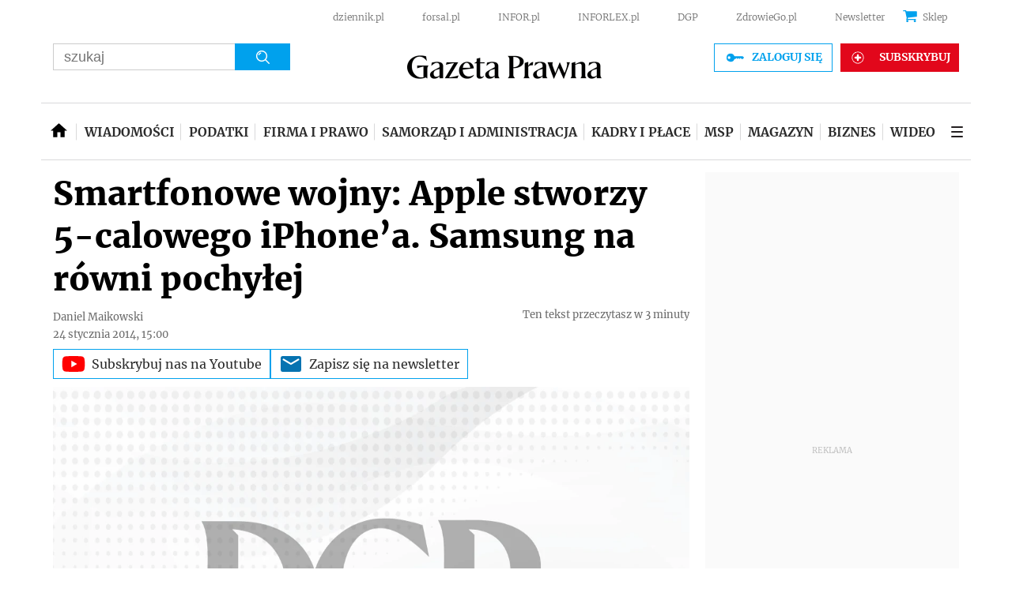

--- FILE ---
content_type: text/html; charset=utf-8
request_url: https://www.google.com/recaptcha/api2/aframe
body_size: 184
content:
<!DOCTYPE HTML><html><head><meta http-equiv="content-type" content="text/html; charset=UTF-8"></head><body><script nonce="HZPthqeUJClSz8_B-SN2WQ">/** Anti-fraud and anti-abuse applications only. See google.com/recaptcha */ try{var clients={'sodar':'https://pagead2.googlesyndication.com/pagead/sodar?'};window.addEventListener("message",function(a){try{if(a.source===window.parent){var b=JSON.parse(a.data);var c=clients[b['id']];if(c){var d=document.createElement('img');d.src=c+b['params']+'&rc='+(localStorage.getItem("rc::a")?sessionStorage.getItem("rc::b"):"");window.document.body.appendChild(d);sessionStorage.setItem("rc::e",parseInt(sessionStorage.getItem("rc::e")||0)+1);localStorage.setItem("rc::h",'1769452513083');}}}catch(b){}});window.parent.postMessage("_grecaptcha_ready", "*");}catch(b){}</script></body></html>

--- FILE ---
content_type: application/javascript
request_url: https://html-load.com/script/serwisy.gazetaprawna.pl.js?hash=-1866409204
body_size: 140524
content:
// 
!function(){function a1Y(t,e){const n=a1A();return(a1Y=function(t,e){return n[t-=417]})(t,e)}function a1A(){const t=["findAll","eval(atob('","<predefined-rgb> [<number>|<percentage>|none]{3}","result","not_blocking_ads","document.getElementsByTagName","lastChanged","src","9AvsEGo","Number","url(","POST","_isTcfNeeded","delay","left|right|none|inline-start|inline-end","compareByGeneratedPositionsDeflated","intrinsic|min-intrinsic|-webkit-fill-available|-webkit-fit-content|-webkit-min-content|-webkit-max-content|-moz-available|-moz-fit-content|-moz-min-content|-moz-max-content","MozAppearance","in [<rectangular-color-space>|<polar-color-space> <hue-interpolation-method>?|<custom-color-space>]","getAdUnitPath","[AdBlockDetector] Request adblock detected. ","eventId=","/f.min.js","Brackets","isCmpBlockedFinally: ","decodeId","khz","insertList","normal|allow-discrete","padding-right","path( [<fill-rule> ,]? <string> )","gpt-vuukle","dable","silent|[[x-soft|soft|medium|loud|x-loud]||<decibel>]","poster","normal|<try-size>","none|blink","eatIdent","sourceMap","warn","isVisibleIframe","<single-animation-composition>#","<'border-top-width'>","auto|balance|stable|pretty","content|<'width'>","Forward report url to engineers","sessionStorage","shift","Array","Element not visible v2 | ","MWtvaG12NHJsMDgzNjJhaXA3ZmpzNWN0YnF5Z3p3eG5l","normal|compact","iframe.contentDocument or contentWindow is null","auto|<animateable-feature>#","AnPlusB","&error=","Number of function is expected","removeAttribute","cache_is_blocking_ads"," undefined","distinctiveProps","unsafe|safe","fixed","})()","FontFace","max-width","( <style-condition> )|( <style-feature> )|<general-enclosed>","Expect `","_sourceRoot","Reflect","&height=","normal|break-word|anywhere","limit","height:    600px; position: sticky; top: 20px; display: block; margin-top: 20px; margin-right: 10px;","NFdCXTM+CW89bk12Y0thd19yVlI3emxxbSlGcGA6VGdPJw==","( [<mf-plain>|<mf-boolean>|<mf-range>] )","keyval","scaleY( [<number>|<percentage>] )","webkit","skewY( [<angle>|<zero>] )","fromCodePoint","tri","<'inline-size'>","anchor( <anchor-element>?&&<anchor-side> , <length-percentage>? )","backgroundImage","   ","svi","atrules","iframe message timeout","serif|sans-serif|cursive|fantasy|monospace","none|<shadow>#","[recovery] __tcfapi eventStatus is not useractioncomplete or tcloaded. value: ","positions","eDxbeWtZJTEtc0s5X0MwUmFqIzhPTGxdL0h3aHFGVQkz","domain switched","_array","none|mandatory|proximity","normal|small-caps|all-small-caps|petite-caps|all-petite-caps|unicase|titling-caps","<ident>","onLine","cdn-exchange.toastoven.net","data-src","<'grid-template'>|<'grid-template-rows'> / [auto-flow&&dense?] <'grid-auto-columns'>?|[auto-flow&&dense?] <'grid-auto-rows'>? / <'grid-template-columns'>","MSG_ACK_VISIBLE","nearest|up|down|to-zero","Window_setTimeout","Failed to get encoded-id version: encoded-id is empty","http://api.dable.io/widgets/","eWJmcQ==","knowt.com","Parse error: ","<'row-gap'> <'column-gap'>?","urlGenerate","tunebat.com","configurable","content-box|border-box","Missed `structure` field in `","encodeId","uBO:","sendBeacon","load","hostname","<symbol>+","https://fb.html-load.com","<'max-height'>","<transition-behavior-value>#","ZmthZA==","HTMLElement_dataset","removeChild","normal|small-caps","SYN","break-walk","-webkit-gradient( <-webkit-gradient-type> , <-webkit-gradient-point> [, <-webkit-gradient-point>|, <-webkit-gradient-radius> , <-webkit-gradient-point>] [, <-webkit-gradient-radius>]? [, <-webkit-gradient-color-stop>]* )","text_ad","auto|all|none","cqh","Response","concat","ariaLabel","bottom","VzB8N196fXtyb1lraFhMXiUoJy8+TnRRR2d1WlNBNHZV","Unknown feature ","<'min-width'>","whale","notificationPermissions signal unexpected behaviour","cooktoria.com","baseline|sub|super|text-top|text-bottom|middle|top|bottom|<percentage>|<length>","delete","Match","dpi","MW53c3I3dms4ZmgwbDN1dDkyamlncXg2ejQ1Y3BibXlv","element-attributes","overflow","setPrototypeOf","<number-percentage>{1,4} fill?","use","middle","matchStack","getItem","Element_classList","recover_cmp_region","normal|embed|isolate|bidi-override|isolate-override|plaintext|-moz-isolate|-moz-isolate-override|-moz-plaintext|-webkit-isolate|-webkit-isolate-override|-webkit-plaintext","/analytics?host=","Inventory(","beforeHtml","protocol","<'margin-left'>{1,2}","</pre>","reference","<'flex-grow'>","\n  syntax: ","sdk","types","addModule","is_blocking_acceptable_ads","reserved2","bXRlcWgweXM2MnAxZnhqNTg5cm80YXVuemxpZzNjN3diaw==","scroll-position|contents|<custom-ident>","content-box|padding-box|border-box","aXp4c29tcWgzcDhidmdhNDl3N2Z5MnRsdWM2ZTVuMDFy","browserEngineKind","Range",", elapsed: "," used missed syntax definition ","bTByeWlxdDgzNjJwMWZhdWxqNHpnaA==","<mf-plain>|<mf-boolean>|<mf-range>","FIRST_ORDERED_NODE_TYPE","Unexpected input","Unknown property","normal|text|emoji|unicode","auto|none|visiblePainted|visibleFill|visibleStroke|visible|painted|fill|stroke|all|inherit","lr-tb|rl-tb|tb-rl|lr|rl|tb","position:relative;align-items:center;display:flex;","minutemedia","jump-start|jump-end|jump-none|jump-both|start|end","from-image|<angle>|[<angle>? flip]","MSG_SYN_URG","normal|none|[<content-replacement>|<content-list>] [/ [<string>|<counter>]+]?","visible","BatteryManager","\n   value: ","math-random","/favicon.png?","none|zoom","Url","safari/firefox iframe timeout","previousSibling","collapse|separate"," { visibility:visible; }","Node","<'border-width'>||<'border-style'>||<color>","gpt-adpushup","installedModules",'" as-key="',"sequentum","edge","-moz-calc(","SyntaxError","/getconfig/sodar","url","href","eventName","startLine","isOriginalCmpBlocked","__tcfapi not found within timeout","<combinator>? <complex-real-selector>","external","mimeTypesConsistent","__proto__","[[left|center|right|span-left|span-right|x-start|x-end|span-x-start|span-x-end|x-self-start|x-self-end|span-x-self-start|span-x-self-end|span-all]||[top|center|bottom|span-top|span-bottom|y-start|y-end|span-y-start|span-y-end|y-self-start|y-self-end|span-y-self-start|span-y-self-end|span-all]|[block-start|center|block-end|span-block-start|span-block-end|span-all]||[inline-start|center|inline-end|span-inline-start|span-inline-end|span-all]|[self-block-start|center|self-block-end|span-self-block-start|span-self-block-end|span-all]||[self-inline-start|center|self-inline-end|span-self-inline-start|span-self-inline-end|span-all]|[start|center|end|span-start|span-end|span-all]{1,2}|[self-start|center|self-end|span-self-start|span-self-end|span-all]{1,2}]","<length-percentage>|closest-side|farthest-side","content-visibility","( <declaration> )","device-cmyk( <cmyk-component>{4} [/ [<alpha-value>|none]]? )","as-revalidator","_blank","rule","url-path-equal","Invalid protect url: ","onabort","<line-style>{1,4}","NodeList","<supports-condition>","as_logs","function","iframe negotiate: onLoad, elapsed: ","scheduler unhandled exception - ","[<geometry-box>|no-clip]#","consents","rotateX( [<angle>|<zero>] )","normal|[<number> <integer>?]","loc","RVlmP1JOMmF9V2JVNWVIX3xTdEpv","iframe error event","slice|clone"," failed: ","visible|hidden|clip|scroll|auto","atob","<position>#","element","[recoverTcfCMP] ","object","JSON","MatchOnce","AttributeSelector","Terminate - non-adblock","false","setSource","boundingClientRect","normal|[stylistic( <feature-value-name> )||historical-forms||styleset( <feature-value-name># )||character-variant( <feature-value-name># )||swash( <feature-value-name> )||ornaments( <feature-value-name> )||annotation( <feature-value-name> )]","rotate( [<angle>|<zero>] )","textAd","no purpose 1 consent","width not removed","c3hwMlc5IC0zT25TJjdIPXJWNEQ7VFthdyFdTUFJL31MbA==","admiral","raider.io","none|non-scaling-stroke|non-scaling-size|non-rotation|fixed-position","[csstree-match] BREAK after 15000 iterations","c204ZmtocndhOTR5MGV1cGoybnEx","apply","gptDisabledByMissingTcf","grayscale( <number-percentage> )","image-src: display-none","api.reurl.co.kr","VHg8V3xYdmN1YkN6LWVrVS8gb2lNCSY6JUlnPjJoe3Nb","aria-label","<percentage>","[visible|hidden|clip|scroll|auto]{1,2}|<-non-standard-overflow>","lvmax","is_acceptable_ads_blocked","ABCDEFGHIJKLMNOPQRSTUVWXYZabcdefghijklmnopqrstuvwxyz","child-0","semicolon-token","window.as_location","gecko","thatgossip.com","Scope","https://static.criteo.net/js/ld/publishertag.prebid.js","cqw","unit","normal|reverse|alternate|alternate-reverse"," requestBids.before hook: ","normal|strong|moderate|none|reduced","blocked_filters","caption|icon|menu|message-box|small-caption|status-bar","_skipValidation","horizontal-tb|vertical-rl|vertical-lr|sideways-rl|sideways-lr|<svg-writing-mode>","scope","document.getElementById","numeric-only|allow-keywords","<length>|<percentage>","normal|[<string> <number>]#","webkitPersistentStorage",'","width":160,"height":600,"position":{"selector":"div#contents","position-rule":"child-0","insert-rule":[]},"original-ads":[{"selector":"div#contents > span#ads"}],"attributes":[]}]}',"lines","resolve","repeat","mezzomedia","windowExternal","@top-left-corner|@top-left|@top-center|@top-right|@top-right-corner|@bottom-left-corner|@bottom-left|@bottom-center|@bottom-right|@bottom-right-corner|@left-top|@left-middle|@left-bottom|@right-top|@right-middle|@right-bottom","explicit","CSSStyleDeclaration","fminer","<number>","ACK","parseFloat","as_backgroundColor","geniee-prebid","freemcserver.net","is_original_cmp_blocked","Window_setInterval","<percentage>?&&<image>","callPhantom","setTargeting","Terminate - not registered in db","width|height|block|inline|self-block|self-inline","generate","[AdBlockDetector] page unloaded while checking acceptable ads target ","none|[crop||cross]","//# sourceURL=rtb_adm.js","<'column-rule-width'>||<'column-rule-style'>||<'column-rule-color'>","none|chained","frameElement","[AdBlockDetector] Snippet adblock detected",'Identifier "',"em1wYw==","pluginsLength","[<linear-color-stop> [, <linear-color-hint>]?]# , <linear-color-stop>","unhandled exception - ","text","cssWideKeywordsSyntax",'<\/script><script src="',"canPlayType","contentAreaSelectors","__lastWatirPrompt","<type-selector>|<subclass-selector>","aWQ=","Element_removeAttribute","aditude","/cdn/adx/open/integration.html","[[auto|<length-percentage>]{1,2}]#","[<line-names>|<name-repeat>]+","XXX","startColumn","<length> <length>?","IFrame","navigator.webdriver is undefined","null","__isPrebidOnly event listener removed","getAttributeNames","abs","root","eatDelim","Terminate - empty profile","cookie","self","VW4gcHJvYmzDqG1lIGVzdCBzdXJ2ZW51IGxvcnMgZHUgY2hhcmdlbWVudCBkZSBsYSBwYWdlLiBWZXVpbGxleiBjbGlxdWVyIHN1ciBPSyBwb3VyIGVuIHNhdm9pciBwbHVzLg==","parentNode","repeat( [<integer [1,∞]>] , [<line-names>? <fixed-size>]+ <line-names>? )","auto|<length-percentage>","none|path( <string> )","[left|right]||[top|bottom]","as_domain","filename","performance_gpt_ad_rendered","opts","attributeFilter","yahoo-mail-v1","svmin","aXJycg==","1.9.1","<any-value>","<length-percentage>{1,4} [/ <length-percentage>{1,4}]?","width-less-than","String or url() is expected","<mf-name>","setSourceContent","EventTarget_addEventListener","hwb( [<hue>|none] [<percentage>|none] [<percentage>|none] [/ [<alpha-value>|none]]? )","code","https://fb.css-load.com","aTtVaidbPHciRFQwbFpMZ1M4ZiNoeHNNVn10eTpFLSlg","ms, heartbeat timeout to ","adapi.inlcorp.com","NestingSelector","<number>|<percentage>|none","tokenCount","eventSampleRatio","<single-animation-timeline>#","document.classList.contains","browserLanguage","updateAdInterestGroups","as_key","transparent|aliceblue|antiquewhite|aqua|aquamarine|azure|beige|bisque|black|blanchedalmond|blue|blueviolet|brown|burlywood|cadetblue|chartreuse|chocolate|coral|cornflowerblue|cornsilk|crimson|cyan|darkblue|darkcyan|darkgoldenrod|darkgray|darkgreen|darkgrey|darkkhaki|darkmagenta|darkolivegreen|darkorange|darkorchid|darkred|darksalmon|darkseagreen|darkslateblue|darkslategray|darkslategrey|darkturquoise|darkviolet|deeppink|deepskyblue|dimgray|dimgrey|dodgerblue|firebrick|floralwhite|forestgreen|fuchsia|gainsboro|ghostwhite|gold|goldenrod|gray|green|greenyellow|grey|honeydew|hotpink|indianred|indigo|ivory|khaki|lavender|lavenderblush|lawngreen|lemonchiffon|lightblue|lightcoral|lightcyan|lightgoldenrodyellow|lightgray|lightgreen|lightgrey|lightpink|lightsalmon|lightseagreen|lightskyblue|lightslategray|lightslategrey|lightsteelblue|lightyellow|lime|limegreen|linen|magenta|maroon|mediumaquamarine|mediumblue|mediumorchid|mediumpurple|mediumseagreen|mediumslateblue|mediumspringgreen|mediumturquoise|mediumvioletred|midnightblue|mintcream|mistyrose|moccasin|navajowhite|navy|oldlace|olive|olivedrab|orange|orangered|orchid|palegoldenrod|palegreen|paleturquoise|palevioletred|papayawhip|peachpuff|peru|pink|plum|powderblue|purple|rebeccapurple|red|rosybrown|royalblue|saddlebrown|salmon|sandybrown|seagreen|seashell|sienna|silver|skyblue|slateblue|slategray|slategrey|snow|springgreen|steelblue|tan|teal|thistle|tomato|turquoise|violet|wheat|white|whitesmoke|yellow|yellowgreen","<relative-real-selector>#","innerWidth"," is blocked","<percentage>|<length>|<number>","start|end|center|justify|distribute","consumeUntilBalanceEnd","matchMedia","<frequency>&&absolute|[[x-low|low|medium|high|x-high]||[<frequency>|<semitones>|<percentage>]]","debug","Timeout.","computed","CSSStyleSheet","class","dump","Negotiate v4 ","<'opacity'>","<number-one-or-greater>","requestNonPersonalizedAds","hoyme.jp","margin-bottom","normal|<baseline-position>|<content-distribution>|<overflow-position>? <content-position>","document.createElement","cWJ1dw==","not",'<h3 style="margin:0;padding:0;font-size:12px;line-height: 1.2em;color:black;">',"sping","<compound-selector>#","hsl|hwb|lch|oklch","[<filter-function>|<url>]+","--\x3e","[<compound-selector>? <pseudo-compound-selector>*]!","<an-plus-b>|even|odd","<font-weight-absolute>{1,2}","node","TypeSelector","decodeURI","<custom-ident> : <integer>+ ;","toPrimitive","toSetString","onLoad","<rectangular-color-space>|<polar-color-space>|<custom-color-space>","cyclic|numeric|alphabetic|symbolic|additive|[fixed <integer>?]|[extends <counter-style-name>]","open-quote|close-quote|no-open-quote|no-close-quote","gpt-adapex","AccentColor|AccentColorText|ActiveText|ButtonBorder|ButtonFace|ButtonText|Canvas|CanvasText|Field|FieldText|GrayText|Highlight|HighlightText|LinkText|Mark|MarkText|SelectedItem|SelectedItemText|VisitedText","dictionnaire.lerobert.com","<'inset-inline'>","sdkVersion","element-not-selector","filterNthElements","getSizes","replaceChild","ignore|stretch-to-fit","none|[<'flex-grow'> <'flex-shrink'>?||<'flex-basis'>]","ZGdnbg==","First-party image load success","/ivt/detect","repeating-radial-gradient( [<ending-shape>||<size>]? [at <position>]? , <color-stop-list> )","navigator.appVersion is undefined","endpoint","always|[anchors-valid||anchors-visible||no-overflow]","_phantom","<url> <decibel>?|none","fetch","auto|normal|stretch|<baseline-position>|<overflow-position>? <self-position>","blockIVT","marginwidth","fromSourceMap","upload","_file","Too many inventory failures - ","SyntaxReferenceError","oklab( [<percentage>|<number>|none] [<percentage>|<number>|none] [<percentage>|<number>|none] [/ [<alpha-value>|none]]? )","lexer","querySelector","normal|<content-distribution>|<overflow-position>? [<content-position>|left|right]","d3IyNzV5b2dzajRrdjAzaXpjbngxdWFxYjhwZmxtNnRo","Maximum iteration number exceeded (please fill an issue on https://github.com/csstree/csstree/issues)","findAllFragments","responseURL","economy|exact","padding-top","ZT9gM0FVPDJaWzsJaUpFRlYnfFBhOFQ1ai0udiA6cSNIKQ==","runImpl","pending","combinator","nextUntil","matchType","tcloaded","border-box|content-box|margin-box|padding-box","Terminate - not apply","https://example.com/",", y: ","ensureInit","cmVzZXJ2ZWQxSW5wdXQ=","<simple-selector>#","documentElement","<percentage>|<length>","cnlwYQ==","_top","Multiplier","Document_querySelector","isSafari","<hex-color>|<absolute-color-function>|<named-color>|transparent","dvh","fXFCPHpgUFpbWUg6MHNqdmFPcA==","iframe","setPAAPIConfigForGPT","normal|[<numeric-figure-values>||<numeric-spacing-values>||<numeric-fraction-values>||ordinal||slashed-zero]","auto|start|end|left|right|center|justify","append","nullable","auto|<integer>{1,3}","$1   ","__tcfapiLocator","addMapping","after","ldoceonline.com","scaleX( [<number>|<percentage>] )","nightmare","Node_insertBefore","normal|none|[<common-lig-values>||<discretionary-lig-values>||<historical-lig-values>||<contextual-alt-values>||stylistic( <feature-value-name> )||historical-forms||styleset( <feature-value-name># )||character-variant( <feature-value-name># )||swash( <feature-value-name> )||ornaments( <feature-value-name> )||annotation( <feature-value-name> )||[small-caps|all-small-caps|petite-caps|all-petite-caps|unicase|titling-caps]||<numeric-figure-values>||<numeric-spacing-values>||<numeric-fraction-values>||ordinal||slashed-zero||<east-asian-variant-values>||<east-asian-width-values>||ruby]","copyScriptElement","Unknown type","[recovery] __tcfapi removeEventListener","test/v1ew/failed","coachjs","followColorScheme","selectors","getLastListNode","key","orientation","test/view/passed",", width: ","/favicon.ico?","unprotect","/negotiate/v3/xhr?passcode=","eX1YV11PJkdsL0N0KXNZQjgtYkY0UgpEJ3BTRTBcdS5aUA==","<angle>|<percentage>","country","documentFocus","Hash","logs-partners.coupang.com","clearInterval","negotiate_fail","not <supports-in-parens>|<supports-in-parens> [and <supports-in-parens>]*|<supports-in-parens> [or <supports-in-parens>]*","env( <custom-ident> , <declaration-value>? )","dXl5aw==","iframe msg err: ","JlhEX1FPaE1ybHRwUjFjNHpHClk=","MatchOnceBuffer","onreadystatechange","Negotiate async ads retry(","Negotiate async ads failed: ","*[id]","initInventoryFrame","serif|sans-serif|system-ui|cursive|fantasy|math|monospace","<shape-box>|fill-box|stroke-box|view-box","none|<length-percentage> [<length-percentage> <length>?]?","/cou/iframe","atrule","<single-animation-iteration-count>#","evaluate","( <supports-condition> )|<supports-feature>|<general-enclosed>","<keyframes-name>","Negotiate v4 retry(","loader","Promise","!(function(){","def","Url or Function is expected","https://qa.ad-shield.io","[<function-token> <any-value>? )]|[( <any-value>? )]","decorate","image","Neither `enter` nor `leave` walker handler is set or both aren't a function","Ratio","data-skip-protect-name","worldhistory.org","callback","space-all|normal|space-first|trim-start|trim-both|trim-all|auto","Blocked prebid request error for ","Yml4cXJod245emptNTRvMTJmZTBz","exp( <calc-sum> )",".start","width-greater-than","detect","readSequence","\x3c!--","gpt-rubicon","add","intersectionRatio","profile","/widgets.html","media",'SourceMapGenerator.prototype.applySourceMap requires either an explicit source file, or the source map\'s "file" property. Both were omitted.',"none|[fill|fill-opacity|stroke|stroke-opacity]#","[recoverTcfCMP] __tcfloaded_cache set","decorator","rhino","matchAtruleDescriptor","consumeUntilLeftCurlyBracket","Negotiate v4 completed in ","closed","isChannelConnected","nowrap|wrap|wrap-reverse","<url>","success","instance","( <container-condition> )|( <size-feature> )|style( <style-query> )|<general-enclosed>","<hex-color>|<color-function>|<named-color>|<color-mix()>|transparent","__uspapiLocator","<integer>&&<symbol>","appendScriptElementAsync","[<line-names>? [<fixed-size>|<fixed-repeat>]]* <line-names>? <auto-repeat> [<line-names>? [<fixed-size>|<fixed-repeat>]]* <line-names>?","configIndex","<page-margin-box-type> '{' <declaration-list> '}'","1002634mMqKaD","window.top.apstag.runtime.callCqWrapper","bWpiMGZldTZseng3a3FoZ29wNGF0ODMxYzkyeXdpcjVu","setTargetingForGPTAsync","updateCursors","flex-direction","ms. Setting timeout to ","Scheduler Terminated with unexpected non-error instance: ","isVisibleDocument","defineProperties","auto|none|<dashed-ident>|<scroll()>|<view()>","https://report.ad-shield.cc/","[<url>|url-prefix( <string> )|domain( <string> )|media-document( <string> )|regexp( <string> )]#","cGhtMjF2OWN3NGI3M3lnbG5meG90YXpzdWo4cXJrNjUwaQ==","onerror","applySourceMap","grippers|none","MatchGraph","url( <string> <url-modifier>* )|<url-token>","source","':' <ident-token>|':' <function-token> <any-value> ')'","<feature-value-block>+","INTERSTITIAL","scrollWidth","[<integer [0,∞]> <absolute-color-base>]#","` for `visit` option (should be: ","window.process is","svh","adshield-native","[object Intl]","eXB3engydXNtOG9nNXE3NHRhbmxiNnJpM3ZjZWhqOWtmMQ==","visualViewport","ODk1dDdxMWMydmVtZnVrc2w2MGh5empud28zNGJ4cGdp","shouldStorageWaitForTcf","Generic","perspective( [<length [0,∞]>|none] )","enliple","data-non-sharding","auto|loose|normal|strict|anywhere","<font-stretch-absolute>{1,2}","classList","window.parent.parent.confiant.services().onASTAdLoad","anonymous","pubkey","walk","low","num",", scrollY: ","consumeUntilExclamationMarkOrSemicolon",'<meta name="color-scheme" content="',"none|all|<dashed-ident>#","now","snigel","appendData"," is not a constructor or null","StyleSheet","Hex or identifier is expected","c3ZtbQ==","row|row-reverse|column|column-reverse","remove","[recoverTcfCMP] inserting ","none|<custom-ident>+","gpt-publisher","headless_chrome","toJSON","banner-ad","write","[<page-selector>#]?","Inventory.reinsert","userAgent","walkContext","ACK_INVISIBLE","nightmarejs","ping","IVT detection failed","as_selected","NzRoZnZidGNqMmVyb2EwdWw1Nnl3M2lucXhrZ3A5bTF6cw==","<length-percentage>&&hanging?&&each-line?","<'text-wrap-mode'>||<'text-wrap-style'>","Percent sign is expected"," not an object","navigator.productSub is undefined","onclick","substrToCursor","none|left|right|both|inline-start|inline-end","isNameCharCode","findWsEnd","<mf-name> ['<'|'>']? '='? <mf-value>|<mf-value> ['<'|'>']? '='? <mf-name>|<mf-value> '<' '='? <mf-name> '<' '='? <mf-value>|<mf-value> '>' '='? <mf-name> '>' '='? <mf-value>","-moz-ButtonDefault|-moz-ButtonHoverFace|-moz-ButtonHoverText|-moz-CellHighlight|-moz-CellHighlightText|-moz-Combobox|-moz-ComboboxText|-moz-Dialog|-moz-DialogText|-moz-dragtargetzone|-moz-EvenTreeRow|-moz-Field|-moz-FieldText|-moz-html-CellHighlight|-moz-html-CellHighlightText|-moz-mac-accentdarkestshadow|-moz-mac-accentdarkshadow|-moz-mac-accentface|-moz-mac-accentlightesthighlight|-moz-mac-accentlightshadow|-moz-mac-accentregularhighlight|-moz-mac-accentregularshadow|-moz-mac-chrome-active|-moz-mac-chrome-inactive|-moz-mac-focusring|-moz-mac-menuselect|-moz-mac-menushadow|-moz-mac-menutextselect|-moz-MenuHover|-moz-MenuHoverText|-moz-MenuBarText|-moz-MenuBarHoverText|-moz-nativehyperlinktext|-moz-OddTreeRow|-moz-win-communicationstext|-moz-win-mediatext|-moz-activehyperlinktext|-moz-default-background-color|-moz-default-color|-moz-hyperlinktext|-moz-visitedhyperlinktext|-webkit-activelink|-webkit-focus-ring-color|-webkit-link|-webkit-text","Mozilla/5.0 (Windows NT 10.0; Win64; x64) AppleWebKit/537.36 (KHTML, like Gecko) Chrome/139.0.0.0 Safari/537.36","none|capitalize|uppercase|lowercase|full-width|full-size-kana","picrew.me","ellipse( [<shape-radius>{2}]? [at <position>]? )","[AdBlockDetector] Cosmetic adblock detected","navigator.plugins is undefined","right","read-only|read-write|read-write-plaintext-only","floor","toLog","N3k6eDIxOF1VI05DfW5XYU1Te0w=","skipValidation","slice","first","reserved1Output",". Please enable 3rd-party image loading.","Comma","deep","Attribute selector (=, ~=, ^=, $=, *=, |=) is expected","/adsid/integrator.js","mimeTypes","leave","isVisibleNode",".source","indiatimes.com","XncgVl8xcWs2OmooImc+aSVlfEwyY0k=","text/css","evalLength","_sorted","versions","iterateNext","absolute","encodeUrl","index","width","isVisibleElement","<bg-clip>#","Unknown field `","http://","referrer","auto|[over|under]&&[right|left]?","gpt-nextmillenium","[auto|<length-percentage>]{1,2}","none|[<shape-box>||<basic-shape>]|<image>","line","__isPrebidOnly","Terminate - IVT blocked","alphaStr","Expect a number","cover|contain|entry|exit|entry-crossing|exit-crossing","<supports-decl>|<supports-selector-fn>","port1","<counter-style-name>","width-equal-or-less-than","inside|outside|top|left|right|bottom|start|end|self-start|self-end|<percentage>|center","declarationList","default|menu|tooltip|sheet|none","isTcStringResolved","<counter()>|<counters()>","PerformanceResourceTiming","pageview","navigator.connection is undefined","<script>window.parent.postMessage('","hsl( <hue> <percentage> <percentage> [/ <alpha-value>]? )|hsl( <hue> , <percentage> , <percentage> , <alpha-value>? )","consumeUntilSemicolonIncluded","intervalId","`, expected `","CDC","coupang-dynamic","border","releaseCursor","prod","cmpStr","<'max-inline-size'>","xyz|xyz-d50|xyz-d65","Profile","log_version","<number>|left|center|right|leftwards|rightwards","<'-ms-content-zoom-snap-type'>||<'-ms-content-zoom-snap-points'>","vendor","ab43d8d5","parseContext","isInAdIframe","ABCDEFGHIJKLMNOPQRSTUVWXYZabcdefghijklmnopqrstuvwxyz0123456789+/","none|<image>|<mask-source>","__lastWatirAlert","male|female|neutral","errorTrace","shouldPageviewOnUrlChange","<complex-selector-list>","border-box|padding-box|content-box","Element_getAttribute","'[' <wq-name> ']'|'[' <wq-name> <attr-matcher> [<string-token>|<ident-token>] <attr-modifier>? ']'","Unexpected syntax '","lvb","catch","` in `","_WEBDRIVER_ELEM_CACHE","crios","text-ads","/negotiate/script-set-value?passcode=","frameStatus:failed","can't access user-agent","1680196bGUFgS","auto|bar|block|underscore","Bad syntax reference: ","<counter-style-name>|symbols( )","KAlFSENfO3MvLldnTmZWbCB6OU1ZaFF9VGo6SkZVUykj","insertRule","nextNonWsCode","cos( <calc-sum> )","VENDOR","height:    250px; position: sticky; top: 20px; display: block; margin-top: 20px; margin-right: 10px;","runAdAuction","originalUrl","alpha|luminance|match-source","Enum","symbol","(function(){","normal|multiply|screen|overlay|darken|lighten|color-dodge|color-burn|hard-light|soft-light|difference|exclusion|hue|saturation|color|luminosity","ME5tfXViQzlMNmt7Nygibng+cz1Lb11JQncveVNnZiVX","scale( [<number>|<percentage>]#{1,2} )","leftComparison","end","padding|border","systemLanguage","parseCustomProperty","__phantomas","Unknown node type: ","replace|add|accumulate","ignore|normal|select-after|select-before|select-menu|select-same|select-all|none","<'flex-basis'>","<'margin-bottom'>","Firefox/","timesofindia.indiatimes.com","reason","originalColumn","hashchange","minmax( [<length-percentage>|min-content|max-content|auto] , [<length-percentage>|<flex>|min-content|max-content|auto] )","isElementVisibilityHidden","bTg5NjFxd3pnaHUyN3hlb2FwbjNrNWlsdnJmamM0c3l0MA==",'":", ',"ops","[pack|next]||[definite-first|ordered]","opacity( [<number-percentage>] )","/prebid.js","tokenize","3rd-party xhr abort","<number [0,∞]> [/ <number [0,∞]>]?","[<length-percentage>|left|center|right] [<length-percentage>|top|center|bottom]?","createSingleNodeList","<'margin-left'>","rel","inmobi","Nth","Headers","clean","<single-animation-fill-mode>#","boolean-expr","content-box|border-box|fill-box|stroke-box|view-box","sticky","[historical-ligatures|no-historical-ligatures]","error","fonts.googleapis.com","Failed to load website due to adblock: ","<length-percentage>|min-content|max-content|auto","<single-animation-play-state>#","flatMap","allowRunInIframe","frames","forceBraces","issue","gpt-firstimpression","reinsert","<html><head><script>","Function.prototype.bind is undefined","isEmpty","<image>|<color>","region","video","[contextual|no-contextual]","gpt-nextmillennium","isVisibleContent","WhiteSpace","_selenium","Py0wOHRQKEpIMUVHeyVbaiZzIiBENWs=","prototype","../","<wq-name>|<ns-prefix>? '*'","nodeType","rem","document.hidden","<unknown>","auth","repeating-linear-gradient( [<angle>|to <side-or-corner>]? , <color-stop-list> )","pluginsArray","keepOriginalAcceptableAds","originalAds","repeat( [<integer [1,∞]>|auto-fill] , <line-names>+ )","ray( <angle>&&<ray-size>?&&contain?&&[at <position>]? )","string|color|url|integer|number|length|angle|time|frequency|cap|ch|em|ex|ic|lh|rlh|rem|vb|vi|vw|vh|vmin|vmax|mm|Q|cm|in|pt|pc|px|deg|grad|rad|turn|ms|s|Hz|kHz|%","as_version","invert(","BotdError","_last","', '*')<\/script>","attributionSrc","hookWindowProperty Error: ","opacity:","every","removeItem","auto|from-font|<length>|<percentage>","Identifier, string or comma is expected","element-visible-selector","invert( <number-percentage> )","https://qa.html-load.com","closest-side|closest-corner|farthest-side|farthest-corner|contain|cover","auto|always|avoid|left|right|recto|verso","checkPropertyName","xhr.onreadystatechange not set","start|end|center|stretch","skipWs","as_inmobi_cmp_host","[[<family-name>|<generic-voice>] ,]* [<family-name>|<generic-voice>]|preserve",'"<", ">", "=" or ")"',"[<image>|<string>] [<resolution>||type( <string> )]","Token","/negotiate/v4/fetch?passcode=","[jis78|jis83|jis90|jis04|simplified|traditional]","blocking_ads","command","[discretionary-ligatures|no-discretionary-ligatures]","<'-ms-content-zoom-limit-min'> <'-ms-content-zoom-limit-max'>","createContextualFragment","decodeURIComponent","onParseError","<media-not>|<media-and>|<media-or>|<media-in-parens>","OWptYW53eXF4MHM1NHp1dG82aA==","<body","calc( <calc-sum> )","device-cmyk( <number>#{4} )","trys","active","top|bottom|block-start|block-end|inline-start|inline-end","Matching for a tree with var() is not supported","<'left'>",'"><\/script>',"prevUntil","gpt-andbeyond","components","<'animation-duration'>||<easing-function>||<'animation-delay'>||<single-animation-iteration-count>||<single-animation-direction>||<single-animation-fill-mode>||<single-animation-play-state>||[none|<keyframes-name>]||<single-animation-timeline>","6d29821e","ratio","<generic>","auto|bullets|numbers|words|spell-out|<counter-style-name>","optimize-contrast|-moz-crisp-edges|-o-crisp-edges|-webkit-optimize-contrast","none|all|[digits <integer>?]","requestAnimationFrame","getCategoryExclusions","a24xZWhvNmZqYnI0MHB4YzlpMnE=","[lining-nums|oldstyle-nums]","[<angular-color-stop> [, <angular-color-hint>]?]# , <angular-color-stop>","wdioElectron","auto|none","auto|text|none|contain|all","forEach"," | value: ","__fxdriver_unwrapped","Element.remove","searchfield|textarea|push-button|slider-horizontal|checkbox|radio|square-button|menulist|listbox|meter|progress-bar|button","KHIlOTZqVks3e2tQCWdEaE9jRnMnMTtNIkl1UVoveXFB","push","edgios","scrollHeight","MSG_ACK","root|nearest|self","auto|optimizeSpeed|crispEdges|geometricPrecision","gpt-anymind","auto|optimizeSpeed|optimizeLegibility|geometricPrecision","replaceAll","gpt-adingo","https://pagead2.googlesyndication.com/pagead/js/adsbygoogle.js","none|proximity|mandatory","true|false","WebGLRenderingContext is null","tokenBefore","SECSSOBrowserChrome","webDriver","window.top.document.domain;","SyntaxMatchError","\n--","marker-end","auto||<ratio>","Window_requestIdleCallback","<html><head></head><body></body></html>","checkAtrulePrelude","disallowEmpty","aXRoYw==","[proportional-nums|tabular-nums]","[left|center|right|<length-percentage>] [top|center|bottom|<length-percentage>]","custom","players","alert","HTMLMediaElement","img_dggnaogcyx5g7dge2a9x2g7yda9d","Unexpected err while detecting cosmetic filter: ","<'border-style'>","TopLevelCss","bzlxemF4dHA0MDZ3a2U3aWIyZzM4Znltdmo1bGNoMW5y","searchParams","Atrule","<'-ms-scroll-limit-x-min'> <'-ms-scroll-limit-y-min'> <'-ms-scroll-limit-x-max'> <'-ms-scroll-limit-y-max'>","appendList","RTCEncodedAudioFrame","CDO","prepend","(-token","HTMLImageElement","getVersion","delim-token","w = window.parent;","contains","json","https://content-loader.com","as_debug","shouldNegotiateAds","body","ident-token","[<type-selector>? <subclass-selector>*]!","focus/","slimerjs","-webkit-calc(","mod( <calc-sum> , <calc-sum> )","dvb","Timed out waiting for consent readiness","getPropertyValue","plainchicken.com","auto|use-script|no-change|reset-size|ideographic|alphabetic|hanging|mathematical|central|middle|text-after-edge|text-before-edge","bkVlSkthLjpQe0E7eDBVTCI0J1hGbXx9d2Z2elEjN1pTKA==","dVY2fSlRJz9Ee1NlQU1YNDtFZg==","INVENTORY_FRAME","Class extends value ","auto|<color>{2}","<declaration>? [; <page-body>]?|<page-margin-box> <page-body>",'":[{"id":"',"dogdrip.net","cachedAt","pageview_id","auto|wrap|nowrap","innerHeight","start|end|left|right|center|justify|match-parent","original.line and original.column are not numbers -- you probably meant to omit the original mapping entirely and only map the generated position. If so, pass null for the original mapping instead of an object with empty or null values.","output","this.href='https://paid.outbrain.com/network/redir","<color-base>|currentColor|<system-color>|<device-cmyk()>|<light-dark()>|<-non-standard-color>","terms","Analytics.event(","NGJvdjI4c3lxN3hhY2VnNjVmbTA5cnQzbGlobmt1empwMQ==","SYN_URG","send","__uspapi","x-frame-width","gpt-enliple","start|middle|end","Invalid base64 digit: ","<shape>|auto","normal|italic|oblique <angle>?","article","bzVoa203OHVwMnl4d3Z6c2owYXQxYmdscjZlaTQzbmNx","parent","dWwyb3cwMWo5enE1OG1mazRjdjM3YWJzeWlndGVoNnhu","$cdc_asdjflasutopfhvcZLmcfl_","getWindowId","skip","document - find element","<'border-bottom-right-radius'>"," | ","replaceSync","dvmax","dotted|solid|space|<string>","hasOwnProperty","window.PluginArray is undefined","horizontal|vertical|inline-axis|block-axis|inherit","autoRecovery","'progid:' [<ident-token> '.']* [<ident-token>|<function-token> <any-value>? )]","rest","gpt-adsinteractive","Date.now is not a number","https://c.amazon-adsystem.com/aax2/apstag.js","setInterval","side_ad","element-selector","[none|<dashed-ident>]#","<'flex-direction'>||<'flex-wrap'>","<compositing-operator>#","position","from|to|<percentage>|<timeline-range-name> <percentage>","nodes","<color>+|none","auto|none|preserve-parent-color","open","` structure definition","as-empty-bidder","setHTMLUnsafe","googletag","InE0CkozZmtaaGombHRgd0g1MFQ9J2d8KEVQW0ItUVlE","[<length>|<percentage>|auto]{1,4}","ACK_VISIBLE","_sources","Object","file","onError","string-api","isAdBlockerDetected","relevantmagazine.com"," cmp inserted","none|both|horizontal|vertical|block|inline","GeneralEnclosed","fromEntries","<id-selector>|<class-selector>|<attribute-selector>|<pseudo-class-selector>","<time>|none|x-weak|weak|medium|strong|x-strong","about:","DisallowEmpty","declaration","encodeURI","auto|none|enabled|disabled","midhudsonnews.com","auto|start|end|center|baseline|stretch","-moz-radial-gradient( <-legacy-radial-gradient-arguments> )|-webkit-radial-gradient( <-legacy-radial-gradient-arguments> )|-o-radial-gradient( <-legacy-radial-gradient-arguments> )","padding-left","ltr|rtl","Anchor element doesn't have parent","getStorageUpdates","replaceScriptElementAsync","consumeUntilLeftCurlyBracketOrSemicolon","[native code]","gpt-ima","_mappings","checkAtruleName","X2w8IFZ6cURGOjJnNjF3e2ltKCI3TEFaYS9eaiVcJ0s/","Terminate - memory limit threshold","toUpperCase","is_blocking_ads","abTest","cmVzZXJ2ZWQx","[<string>|<url>] [layer|layer( <layer-name> )]? [supports( [<supports-condition>|<declaration>] )]? <media-query-list>?","start prebid request bidsBackHandler for ","add|subtract|intersect|exclude","exports","cqmax","skipped","urlFilter","inventoryId","<font-weight-absolute>|bolder|lighter","Heartbeat timeout.","<pseudo-element-selector> <pseudo-class-selector>*","Rzc1MmVgTFh4J1ptfTk8CXs/Rg==","startsWith","TkduRThhX3kuRmpZTz00dzNdcDc=","rgb( <percentage>{3} [/ <alpha-value>]? )|rgb( <number>{3} [/ <alpha-value>]? )|rgb( <percentage>#{3} , <alpha-value>? )|rgb( <number>#{3} , <alpha-value>? )","descriptors","auto|<time>","Identifier is expected but function found","Zm1qeA==","logicieleducatif.fr","element-tagName","<attachment>#","type","script:",", fetch: ","10390050KqlbiZ","targeting","timeout","(prefers-color-scheme: light)","<'margin-right'>","auto|none|[[pan-x|pan-left|pan-right]||[pan-y|pan-up|pan-down]||pinch-zoom]|manipulation","eval","reduce","Profile is null or undefined","Negotiate async ads v4 failed: ","getOwnPropertyDescriptor",".pages.dev","<time>|<percentage>","Combinator","check","<grid-line> [/ <grid-line>]?","papi","shouldReinsertByUrl","matchRef","bot","dataset","notifications","sdk_version","RegExp","googletag cmd unshift failed : ","AtrulePrelude","isUnregistered","passcode","columns","<'container-name'> [/ <'container-type'>]?","https://ad-delivery.net/px.gif?ch=2","Unsupported version: ","stopImmediatePropagation","rad","<combinator>? <complex-selector>","recovery_loaded_time","asin( <calc-sum> )","fill","Script","offsetAndType","ghi","enums","<string>|<custom-ident>+","meta","generatedColumn","\n  --------","getLocationRange","Element_id","overlay|-moz-scrollbars-none|-moz-scrollbars-horizontal|-moz-scrollbars-vertical|-moz-hidden-unscrollable","read-only|read-write|write-only","height",' <html>\n      <head>\n        <style></style>\n        <style></style>\n        <style></style>\n        <style></style>\n        <style></style>\n        <style></style>\n        <meta name="as-event-handler-added" />\n      </head>\n      <body marginwidth="0" marginheight="0">\n        <a target="_blank" rel="noopener noreferrer" href>\n          <div id="container" class="vertical mid wide">\n            <div class="img_container">\n              <img src />\n            </div>\n            <div class="text_container">\n              <div class="title"></div>\n              <div class="description"></div>\n              <div class="sponsoredBy"></div>\n            </div>\n          </div>\n        </a>\n      </body>\n    </html>',"Failed to load 3rd-party image: ","s.amazon-adsystem.com","<feature-value-declaration>","<length>{1,2}|auto|[<page-size>||[portrait|landscape]]","letemsvetemapplem.eu","<'border-image-source'>||<'border-image-slice'> [/ <'border-image-width'>|/ <'border-image-width'>? / <'border-image-outset'>]?||<'border-image-repeat'>","translateY( <length-percentage> )","VHNwektcVnZMMzkpOlBSYTh4Oy51ZyhgdD93XTZDT2ZGMQ==","link","HTMLIFrameElement_src","Node_baseURI","que","relative","structure","<ident-token> : <declaration-value>? ['!' important]?","charCodeAt","run","sort","return this","[<'scroll-timeline-name'>||<'scroll-timeline-axis'>]#","abc","a2AoNTl3aikie2c+c1xvNlRpQXgKTFA/cWFwdDBdLUl5ZQ==","normal|ultra-condensed|extra-condensed|condensed|semi-condensed|semi-expanded|expanded|extra-expanded|ultra-expanded|<percentage>","length","randomUUID","window.top._df.t","none|<position>#","Bad value `","https://c.html-load.com","normal|spell-out||digits||[literal-punctuation|no-punctuation]","MSG_SYN","ev-times.com","div#contents > span#ads","script_version","frameborder","isLoaded","protect","isNaN","botd","cross-fade( <cf-mixing-image> , <cf-final-image>? )","auto|<anchor-name>","Combinator is expected","botd timeout","sourceMapURL could not be parsed","throw new Error();","marker-start","traffective","auto|none|scrollbar|-ms-autohiding-scrollbar","cmpStatus","max","start|center|space-between|space-around","[<family-name>|<generic-family>]#","ZnU2cXI4cGlrd2NueDFhc3RtNDc5YnZnMmV6bG8wM2h5","get","lastScrollY","visit","( <media-condition> )|<media-feature>|<general-enclosed>","contentDocument","server","Function","__as_rej","set","3rd-party fetch unexpected response","insertAfter","close","forsal.pl","CefSharp","Error","getWrapper","[center|[[top|bottom|y-start|y-end]? <length-percentage>?]!]#","Destroying interstitial slots : ","[<length-percentage>|<number>|auto]{1,4}","isRemoved","compareByOriginalPositionsNoSource","isDelim","edg/","token","url-token","none|auto","linear-gradient( [[<angle>|to <side-or-corner>]||<color-interpolation-method>]? , <color-stop-list> )","none|element|auto","getComponents","false|true","auto|from-font|[under||[left|right]]","[auto|reverse]||<angle>","AdShield API cmd.push result","none|[<'grid-template-rows'> / <'grid-template-columns'>]|[<line-names>? <string> <track-size>? <line-names>?]+ [/ <explicit-track-list>]?","computeSourceURL","compact","Terminate - not active","insertRules","SharedStorageWorklet","closest-side|farthest-side|closest-corner|farthest-corner|<length>|<length-percentage>{2}","document.getElementsByClassName","syntaxStack","containerId","<line-width>||<line-style>||<color>","viewport","728","awesomium","<time>#","cDkxdHp4NGlic2h3ZjNxeWVuNTA2dWdvMm1rdjhscmpjNw==","Type of node should be an Object","sent","peek","matchDeclaration","cefsharp","getGPPData","cmd","srcset","frame","<bg-image>||<bg-position> [/ <bg-size>]?||<repeat-style>||<attachment>||<box>||<box>","<'align-content'> <'justify-content'>?","adsbygoogle","memory",".workers.dev","auto|balance","Favicon loading failed. Media negotiations will be suppressed.","<length-percentage>","<visual-box>||<length [0,∞]>","ad.doorigo.co.kr","getEntriesByType","<media-in-parens> [or <media-in-parens>]+","expression","[none|<single-transition-property>]||<time>||<easing-function>||<time>||<transition-behavior-value>","pub_728x90","<length>|<percentage>|auto","[object Reflect]","combo","mousemove","cursor","isSamsungBrowser","port2","[stretch|repeat|round|space]{1,2}","Too many question marks","auto-add|add( <integer> )|<integer>","` node type definition","ZWhvcg==","prebid","hue-rotate( <angle> )","image-set( <image-set-option># )","PseudoElementSelector","space-between|space-around|space-evenly|stretch","Invalid protect url prefix: ","Terminate - profile not found","[<length>{2,3}&&<color>?]","disableNativeAds","string","[( <scope-start> )]? [to ( <scope-end> )]?","always|auto|avoid","performance","normal|<string>","leboncoin.fr","attributionsrc","<frequency>|<percentage>","<urange>#","content","https://fb2.html-load.com","<url>|none","ORDERED_NODE_ITERATOR_TYPE","driver","Counter","lookupType","url-not-equal","aps","<complex-real-selector-list>","log","repeat-x|repeat-y|[repeat|space|round|no-repeat]{1,2}","webkitResolveLocalFileSystemURL","https://t.html-load.com","exec","visible|hidden","flex","visible|hidden|collapse","bWlsYmAjM0JhcV07RFRWP2UuPCAmYw==","<'margin-top'>","Group","width-equal-or-greater-than","__replaced","html","createItem","params","Bad value for `","!self","nhn","rotate3d( <number> , <number> , <number> , [<angle>|<zero>] )","url-not-matched","navigator","<ident> ['.' <ident>]*","clientHeight","auto? [none|<length>]","NWY7VnQicURMQjkxJ20KfT9SNlMoWiNBYEpyMEhRbEtQKQ==","is_brave","rect( [<length-percentage>|auto]{4} [round <'border-radius'>]? )","auto|none|text|all","supports(","<calc-product> [['+'|'-'] <calc-product>]*","<'background-color'>||<bg-image>||<bg-position> [/ <bg-size>]?||<repeat-style>||<attachment>||<box>||<box>","<grid-line> [/ <grid-line>]{0,3}","bhg.com","UserAgent","https://","scale3d( [<number>|<percentage>]#{3} )","clearTimeout","term","enjgioijew","[<box>|border|padding|content]#","<'max-block-size'>","positionRule","reportToSentry","spawn","crypto.getRandomValues() not supported. See https://github.com/uuidjs/uuid#getrandomvalues-not-supported","prependData","HTMLVideoElement","IntersectionObserverEntry","light|dark|<integer [0,∞]>","//# sourceURL=mediation.js","document.documentElement is undefined","CSSMozDocumentRule","parse","v4ac1eiZr0","setTimeout","HTMLCanvasElement.getContext is not a function","normal|stretch|<baseline-position>|[<overflow-position>? <self-position>]","` should not contain a prelude","upward","iframe load timeout-fetch error: ",'<a href="',"getEvents","child_last","context","getRandomValues","getProperty","normal|<number>|<length>|<percentage>","failed","list","IdSelector","compareByGeneratedPositionsDeflatedNoLine","<custom-property-name>","player","bml1ZTh0bXlhY2ozbDkxcTY1Znhid3pydjdwbzJnazQw","sources","mozInnerScreenX","tagName"," is expected","nextElementSibling","setProperty","stack","chained|none","supports","<'border-top-color'>","body > a > div > div > div","unknown","bad-url-token","scaleZ( [<number>|<percentage>] )","getOwnPropertyNames","minViewportWidth","translate3d( <length-percentage> , <length-percentage> , <length> )","Position rule '","display","Not a Declaration node","join","adUnits","[<'outline-width'>||<'outline-style'>||<'outline-color'>]","getElementsByClassName","bidsBackHandler","as-extra","<track-breadth>|minmax( <inflexible-breadth> , <track-breadth> )|fit-content( <length-percentage> )","MG96dXBrcng2cWp3bnlnbDM0bTdpOXRoMWY4djJiZWM1","newsinlevels.com","ar-yahoo-v1","Blob","none|auto|<percentage>","writeln","fromCharCode","f8d5326a","<custom-ident>|<string>","recoverCMP","adlib","kind","is_tc_string_resolved","adblock_fingerprint","most-width|most-height|most-block-size|most-inline-size","CSSPrimitiveValue","auto|grayscale","table-row-group|table-header-group|table-footer-group|table-row|table-cell|table-column-group|table-column|table-caption|ruby-base|ruby-text|ruby-base-container|ruby-text-container","d2VneWpwenV4MzhxMmE5dm1pZm90","data:text/html,","findDeclarationValueFragments","parseInt","normal|reset|<number>|<percentage>","onload","parseValue","j-town.net","lastUrl","iframe ready timeout (fetch error)","port","bind","filterExpression","defineSlot","width: 100vw; height: 100vh; z-index: 2147483647; position: fixed; left: 0; top: 0;","window.external.toString is not a function","none","max-height","auto|isolate","[full-width|proportional-width]","iframe negotiate: safari/firefox timeout configured. timeout: ","<wq-name>","HTMLMetaElement","exportSnapshot","Iframe got ready in ","mask","none|text|all|-moz-none","plugins","O2ZlUVhcLk54PHl9MgpVOWJJU0wvNmkhWXUjQWh8Q15a","jizsl_","Failed to detect bot:","[center|[[left|right|x-start|x-end]? <length-percentage>?]!]#","memoryLimitThreshold","cache_is_blocking_acceptable_ads","allocateCursor","only","matrix( <number>#{6} )","at-keyword-token","vmax","window.top.confiant.services().onASTAdLoad","errorTrace signal unexpected behaviour","repeat|no-repeat|space|round","constructor","removeProperty",'" is a required argument.',"cmVzZXJ2ZWQySW5wdXQ=","initLogUploadHandler","domAutomationController","ADS_FRAME","lookupNonWSType","<composite-style>#","none|strict|content|[[size||inline-size]||layout||style||paint]","clear","First-party image load failed","normal|[fill||stroke||markers]","window.parent._df.t","has","normal|bold|<number [1,1000]>","isInRootIframe","break","javascript:","Selector is expected","contentWindow","firstChild","as_country","[normal|x-slow|slow|medium|fast|x-fast]||<percentage>","tcString","AdShield API","title (english only)","Window","upright|rotate-left|rotate-right","okNetworkStatusCodes","https://m1.openfpcdn.io/botd/v","Brian Paul","string-try-catch","start","svw","__webdriver_evaluate","N3VpbDVhM2d4YnJwdHZqZXltbzRjMDl3cXpzNjgybmYx","tel:","isFirefox","<'margin-inline-end'>","Y29rcQ==","https://ad-delivery.net/px.gif?ch=1","[<layer-name>#|<layer-name>?]","PEdjcE9JLwl6QVglNj85byByLmJtRlJpZT5Lc18pdjtWdQ==","DOMTokenList","ClassSelector","prelude","<outline-radius>{1,4} [/ <outline-radius>{1,4}]?","Please enter the password",'<pre style="margin:0;padding:0;font-size:10px;line-height: 1em;color:black;">',"content|fixed","copy","as_console","PluginArray","Condition is expected","cssText","<integer>|auto","saturate( <number-percentage> )","https://report.error-report.com/modal?","getParameter","skipUntilBalanced","/negotiate/v4/video?width=","cache_isbot","Element","charAt","<angle-percentage>","job","radial-gradient( [<ending-shape>||<size>]? [at <position>]? , <color-stop-list> )","[recoverTcfCMP] __tcfloaded_cache miss. Loading...","rem( <calc-sum> , <calc-sum> )","inventories","turn","all|<custom-ident>","contrast( [<number-percentage>] )","normal|<length-percentage>",":after","span","target","$chrome_asyncScriptInfo","brave","loaded","azk2WUsodi8mSUNtR0IJNWJ6YT9IY1BfMVcgcVJvQS49Cg==","Failed to load 3rd-party image. Please enable 3rd-party image loading.","step-start|step-end|steps( <integer> [, <step-position>]? )","<'border-top-width'>||<'border-top-style'>||<color>","/health-check","iframe ready deadline exceeded","longestMatch","sendXHR","insertImpl","<'justify-self'>|anchor-center","MediaSettingsRange","S1ppe140PG0iNSdjJQpYTHVyeXBxQThbZUl3LURSfGtiQg==","<svg-length>","Mozilla/5.0 (Windows NT 10.0; Win64; x64) AppleWebKit/537.36 (KHTML, like Gecko) Chrome/134.0.0.0 Safari/537.36","Lexer matching doesn't applicable for custom properties","205977fTlDiF","search","data-","__selenium_unwrapped","Field `","cqb","Invalid mapping: ","webkitTemporaryStorage","YmphM3prZnZxbHRndTVzdzY3OG4=","https://s.html-load.com","defineProperty","RunPerfTest","Performance.network","/pagead/drt/ui","infinite|<number>","normal|always","contents|none","none|<offset-path>||<coord-box>","XMLHttpRequest.onreadystatechange","ar-v1","Must be between 0 and 63: ","27d518f0","reserved2Output","<declaration>","data-empty-src","trident","readyState","QiBjMQkzRlklPGZfYjJsdV44Wk5DeiNHJ3ZXTTdyJlE9","as_apply_gdpr","<'max-width'>","<integer>","element( <custom-ident> , [first|start|last|first-except]? )|element( <id-selector> )","resource","<html","naver","browserKind","center","ins","finally","beforeunload","botKind","none|<angle>|[x|y|z|<number>{3}]&&<angle>","Module","anchor-size( [<anchor-element>||<anchor-size>]? , <length-percentage>? )","Inventory.insert","[none|<custom-ident>]#","__fxdriver_evaluate","http:","<single-animation-direction>#","matrix3d( <number>#{16} )","language","drag|no-drag","fill|contain|cover|none|scale-down","number","reload","translateZ( <length> )","hash-token","ADNXSMediation","none|<transform-list>","<'border-width'>","wrapper","Layer","<media-query-list>","/filter-fingerprint","target-counters( [<string>|<url>] , <custom-ident> , <string> , <counter-style>? )","Element_innerHTML","content-box|padding-box|border-box|fill-box|stroke-box|view-box","Node_appendChild",'Delim "',"MessageEvent_data","addType_","Identifier or asterisk is expected","AddMatchOnce","none|in-flow|all","&padding=","whitespace-token","[<predefined-rgb-params>|<xyz-params>]","version","<mask-layer>#","<color> <color-stop-length>?","AtKeyword","AV1 codec is not supported. Video negotiation will be suppressed.","none|[<number>|<percentage>]{1,3}","skew( [<angle>|<zero>] , [<angle>|<zero>]? )","limit_memory_filter","rgba( <percentage>{3} [/ <alpha-value>]? )|rgba( <number>{3} [/ <alpha-value>]? )|rgba( <percentage>#{3} , <alpha-value>? )|rgba( <number>#{3} , <alpha-value>? )","3rd-party xhr error","sleipnir/","document.documentElement.getAttributeNames is not a function","String_replace","<absolute-size>|<relative-size>|<length-percentage>","<'-ms-scroll-snap-type'> <'-ms-scroll-snap-points-y'>","applyRatio","any","[<declaration>? ';']* <declaration>?","as_adblock","<number [0,1]>","getAtrulePrelude","preconnect","compareByOriginalPositions","emit","block","test","srcdoc","adsense","return","text-ad-links","<keyframe-block>+","geniee","parseWithFallback","addConnectionHandler","error on googletag.pubads()","cWdwazM3NW50bDhqdzlybXgyaTBoYzF6dXY0b2J5NnNlZg==","getClickUrl","matchProperty","jsSelector",'function t(n,r){const c=e();return(t=function(t,e){return c[t-=125]})(n,r)}function e(){const t=["501488WDDNqd","currentScript","65XmFJPF","stack","3191470qiFaCf","63QVFWTR","3331tAHLvD","3cJTWsk","42360ynNtWd","2142mgVquH","remove","__hooked_preframe","18876319fSHirK","defineProperties","test","1121030sZJRuE","defineProperty","9215778iEEMcx"];return(e=function(){return t})()}(function(n,r){const c=t,s=e();for(;;)try{if(877771===-parseInt(c(125))/1+-parseInt(c(141))/2*(parseInt(c(126))/3)+-parseInt(c(137))/4*(-parseInt(c(139))/5)+parseInt(c(136))/6+parseInt(c(128))/7*(-parseInt(c(127))/8)+parseInt(c(142))/9*(-parseInt(c(134))/10)+parseInt(c(131))/11)break;s.push(s.shift())}catch(t){s.push(s.shift())}})(),(()=>{const e=t;document[e(138)][e(129)]();const n=Object[e(135)],r=Object.defineProperties,c=()=>{const t=e,n=(new Error)[t(140)];return!!new RegExp(atob("KChhYm9ydC1vbi1pZnJhbWUtcHJvcGVydHl8b3ZlcnJpZGUtcHJvcGVydHkpLShyZWFkfHdyaXRlKSl8cHJldmVudC1saXN0ZW5lcg=="))[t(133)](n)};Object[e(135)]=(...t)=>{if(!c())return n(...t)},Object[e(132)]=(...t)=>{if(!c())return r(...t)},window[e(130)]=!0})();',"location","Expected ","':' <pseudo-class-selector>|<legacy-pseudo-element-selector>","from( <color> )|color-stop( [<number-zero-one>|<percentage>] , <color> )|to( <color> )","mustExcludeStrings","dggn","HTMLSourceElement","!term","circle|ellipse","firstCharOffset","lab( [<percentage>|<number>|none] [<percentage>|<number>|none] [<percentage>|<number>|none] [/ [<alpha-value>|none]]? )","navigator.mimeTypes is undefined","Blocked interstial slot define:","interstitial","Unknown type: ","domain switch: ignore","History","__webdriver_script_fn","naturalHeight","scanNumber","getAdserverTargeting","fromArray","scrollY","cmVzZXJ2ZWQyT3V0cHV0","-1000px","<'border-bottom-left-radius'>","<ns-prefix>? <ident-token>","container","auto|<custom-ident>|[<integer>&&<custom-ident>?]|[span&&[<integer>||<custom-ident>]]","textContent","<'border-top-left-radius'>","removed",".setTargetingForGPTAsync","eDI5aGI4cHd2c2lsY21xMDY1dDQzN3JueXVvMWpmemtl",'" is expected',"<'align-self'> <'justify-self'>?","elapsed_time_ms","<box>#","none|<single-transition-property>#","www.whatcar.com","generatedLine","pub_300x250","clientWidth","CrOS","none|element|text","langenscheidt.com","cmp_blocked","auto|avoid|avoid-page|avoid-column|avoid-region","confirm","none|[underline||overline||line-through||blink]|spelling-error|grammar-error","https://html-load.com","'[' <custom-ident>* ']'","[<length-percentage>|left|center|right|top|bottom]|[[<length-percentage>|left|center|right]&&[<length-percentage>|top|center|bottom]] <length>?","eDVBOGhFOT0KUUcxIkN1SidvVihJKT5sYlc0RCNlIEw2","hidden","Type","/asn","<'margin-block-start'>","originalHostname","HTMLElement_style","AdShield API cmd.push","auto|normal|none","Function name must be `url`","padding-box|content-box","visible|auto|hidden","0|1","__lastWatirConfirm","signalStatus","<'grid-row-gap'> <'grid-column-gap'>?","Identifier or parenthesis is expected","navigator.permissions is undefined","Generator is already executing.","eachMapping","[alternate||[over|under]]|inter-character","<'text-decoration-line'>||<'text-decoration-style'>||<'text-decoration-color'>||<'text-decoration-thickness'>","document.documentElement.clientWidth, clientHeight","trim","Negotiate sync vital failed: ","circle( [<shape-radius>]? [at <position>]? )","<family-name>","<'bottom'>","https://html-load.cc","[<bg-layer> ,]* <final-bg-layer>","body > div > span","[<length>|<percentage>]{1,4}","hsla( <hue> <percentage> <percentage> [/ <alpha-value>]? )|hsla( <hue> , <percentage> , <percentage> , <alpha-value>? )","char must be length 1","<length-percentage>|<flex>|min-content|max-content|auto","general-enclosed","<keyframe-selector># { <declaration-list> }","<boolean-expr[","slotRequested"," cmp...","teads","Map","] by [","[[left|center|right|span-left|span-right|x-start|x-end|span-x-start|span-x-end|x-self-start|x-self-end|span-x-self-start|span-x-self-end|span-all]||[top|center|bottom|span-top|span-bottom|y-start|y-end|span-y-start|span-y-end|y-self-start|y-self-end|span-y-self-start|span-y-self-end|span-all]|[block-start|center|block-end|span-block-start|span-block-end|span-all]||[inline-start|center|inline-end|span-inline-start|span-inline-end|span-all]|[self-block-start|self-block-end|span-self-block-start|span-self-block-end|span-all]||[self-inline-start|self-inline-end|span-self-inline-start|span-self-inline-end|span-all]|[start|center|end|span-start|span-end|span-all]{1,2}|[self-start|center|self-end|span-self-start|span-self-end|span-all]{1,2}]","gamezop.com","blob:","url-matched","<line-width>","ddg/","auto|<color>","givt_detected","iframe negotiate msg: ","childElementCount","block|inline|run-in","[normal|<length-percentage>|<timeline-range-name> <length-percentage>?]#","N is expected","outerHTML","-moz-repeating-linear-gradient( <-legacy-linear-gradient-arguments> )|-webkit-repeating-linear-gradient( <-legacy-linear-gradient-arguments> )|-o-repeating-linear-gradient( <-legacy-linear-gradient-arguments> )","protectHtml","tail","<'inset-inline-start'>","anymind","api.adiostech.com","&domain=","domain switch: no src attribute","<masking-mode>#","mismatchLength","shardingIndex","input","__driver_evaluate","__fpjs_d_m","UnicodeRange","round( <rounding-strategy>? , <calc-sum> , <calc-sum> )","HTMLFormElement","[Profile Handler]","pubstack","GET","is_tcf_required","auto|<length>|<percentage>","<script>","none|always|column|page|spread","stroke","<number>|<dimension>|<ident>|<ratio>","base","config","svb","call"," node type","__nightmare","rng","http://127.0.0.1","findIndex","b2lscjg3dDZnMXFiejVlZjRodnB5Y3VqbXgzbndzMDJrOQ==","addAtrule_","none|<dashed-ident>#","lvi","pub_300x250m","[<line-names>? [<track-size>|<track-repeat>]]+ <line-names>?","<clip-source>|[<basic-shape>||<geometry-box>]|none","extra","<'top'>{1,2}","base[href]","</p>","Element_setAttribute","negotiate_v4_fail_test","atob-btoa","<'cue-before'> <'cue-after'>?","<font-stretch-absolute>","filter","matches","createElement","gpt_requested_time","form","auto|thin|none","_version","last","normal|reverse|inherit","Expected more digits in base 64 VLQ value.","isTcfRequired","onmousedown","!boolean-group","100%","<head","none|<shadow-t>#","webGL","gazetaprawna.pl","<geometry-box>#","ltr","wrap|none","isVisible","toArray","race","<target-counter()>|<target-counters()>|<target-text()>","a3JCSnREKFFsdl4+I1toe1gxOW8mU0VBTS9uIk89IDA1UA==","height-equal-or-less-than","raptive","/iu3","url-path-not-equal","percentage-token","properties","statusText","api.ootoo.co.kr","&id=","NW52MWllZ3phMjY5anU4c29reTA0aDNwN3JsdGN4bWJx","normal|<length>","Date.now is not a function","Number sign is expected",'\n      <html>\n        <head></head>\n        <body>\n          <div>\n            <span\n              style="height:    600px; position: sticky; top: 20px; display: block; margin-top: 20px; margin-right: 10px;"\n              id="img_dggna6a9aya6"\n              class\n            >\n              <style>#img_dggna6a9aya6 > div { justify-content:center; } #img_dggna6a9aya6 { visibility:visible; }</style>\n              <div style="position:relative;align-items:center;display:flex;">\n                <iframe\n                  src\n                  data-empty-src\n\n\n                  \n                  status="success"\n                ></iframe>\n              </div>\n            </span>\n          </div>\n        </body>\n      </html>\n    ',"start|end|center|justify|distribute|stretch","Element_attributes","dvmin","getElementById","<image>","__selenium_evaluate","compareByGeneratedPositionsInflated","reserved1","notificationPermissions","[normal|<baseline-position>|<content-distribution>|<overflow-position>? <content-position>]#","normal|break-all|keep-all|break-word|auto-phrase","acos( <calc-sum> )","style","create","event","ZW93NXJmbHVxOHg0emdqNzBwMTNjaTZtaDJzOXRua2Fidg==","direction","unshift","matcher","auto|both|start|end|maximum|clear","v7.5.101","gpt_disabled_by_missing_tcf","dzFHcD4weUJgNVl0XGU0Ml1eQzNPVVhnYiBufWEnVGZxew==","checkStructure","navigator.plugins.length is undefined","tokenStart","[[left|center|right|top|bottom|<length-percentage>]|[left|center|right|<length-percentage>] [top|center|bottom|<length-percentage>]|[center|[left|right] <length-percentage>?]&&[center|[top|bottom] <length-percentage>?]]","fmget_targets","auto|<string>","355307jvmtBZ","detections","default","cache_adblock_circumvent_score","monitoring","reset","LklwPnN6SjhFd2FoWU0vdjt5S2M9ZgooW19UIHEzbk9T","http","<'align-self'>|anchor-center","layer( <layer-name> )","recovery_inventory_insert",'video/mp4; codecs="av01.0.02M.08"',"child","` is missed","Parentheses","HTMLIFrameElement_contentWindow","<declaration-value>","div#contents","naturalWidth","body > a > div > div > img","LayerList","20030107","Nm52OGNqZ3picXMxazQ5d2x4NzUzYWU=","closest-side|closest-corner|farthest-side|farthest-corner|sides","YTI3NGJjbGp0djBvbXc2ejlnNXAxM3VzOGVraHhpcmZx","b3U3ZXJjdnc5bDAxeWdobmZpcDY4NWJ6eHF0YWszc2ptNA==","HTMLIFrameElement","getDetections","recovery_started","webkitSpeechGrammar","encodeURIComponent","substr","cmVzZXJ2ZWQy","https://static.dable.io/dist/plugin.min.js","<'inset'>","wrong googletag.pubads()","none|button|button-bevel|caps-lock-indicator|caret|checkbox|default-button|inner-spin-button|listbox|listitem|media-controls-background|media-controls-fullscreen-background|media-current-time-display|media-enter-fullscreen-button|media-exit-fullscreen-button|media-fullscreen-button|media-mute-button|media-overlay-play-button|media-play-button|media-seek-back-button|media-seek-forward-button|media-slider|media-sliderthumb|media-time-remaining-display|media-toggle-closed-captions-button|media-volume-slider|media-volume-slider-container|media-volume-sliderthumb|menulist|menulist-button|menulist-text|menulist-textfield|meter|progress-bar|progress-bar-value|push-button|radio|scrollbarbutton-down|scrollbarbutton-left|scrollbarbutton-right|scrollbarbutton-up|scrollbargripper-horizontal|scrollbargripper-vertical|scrollbarthumb-horizontal|scrollbarthumb-vertical|scrollbartrack-horizontal|scrollbartrack-vertical|searchfield|searchfield-cancel-button|searchfield-decoration|searchfield-results-button|searchfield-results-decoration|slider-horizontal|slider-vertical|sliderthumb-horizontal|sliderthumb-vertical|square-button|textarea|textfield|-apple-pay-button","aW5wdXQ=","N2d0a3JwYzQ1bndoNmk4amZ2OTNic3lsYXFlem11Mm8xMA==","__gpp not found within timeout","syntax","MessageEvent","find","readystatechange","MyV0CXsycmNrZnlYUl0/TksmL0ZndztUU01tbi03X2lVLg==","declarators","postMessage","parseSourceMapInput","[AdBlockDetector] page unloaded while checking request block. ","number-token","normal|<percentage>","sentrySampleRatio","<declaration-value>?","<paint>","fields","normalize","scroll( [<axis>||<scroller>]? )","lvmin","localStorage","none|button|button-arrow-down|button-arrow-next|button-arrow-previous|button-arrow-up|button-bevel|button-focus|caret|checkbox|checkbox-container|checkbox-label|checkmenuitem|dualbutton|groupbox|listbox|listitem|menuarrow|menubar|menucheckbox|menuimage|menuitem|menuitemtext|menulist|menulist-button|menulist-text|menulist-textfield|menupopup|menuradio|menuseparator|meterbar|meterchunk|progressbar|progressbar-vertical|progresschunk|progresschunk-vertical|radio|radio-container|radio-label|radiomenuitem|range|range-thumb|resizer|resizerpanel|scale-horizontal|scalethumbend|scalethumb-horizontal|scalethumbstart|scalethumbtick|scalethumb-vertical|scale-vertical|scrollbarbutton-down|scrollbarbutton-left|scrollbarbutton-right|scrollbarbutton-up|scrollbarthumb-horizontal|scrollbarthumb-vertical|scrollbartrack-horizontal|scrollbartrack-vertical|searchfield|separator|sheet|spinner|spinner-downbutton|spinner-textfield|spinner-upbutton|splitter|statusbar|statusbarpanel|tab|tabpanel|tabpanels|tab-scroll-arrow-back|tab-scroll-arrow-forward|textfield|textfield-multiline|toolbar|toolbarbutton|toolbarbutton-dropdown|toolbargripper|toolbox|tooltip|treeheader|treeheadercell|treeheadersortarrow|treeitem|treeline|treetwisty|treetwistyopen|treeview|-moz-mac-unified-toolbar|-moz-win-borderless-glass|-moz-win-browsertabbar-toolbox|-moz-win-communicationstext|-moz-win-communications-toolbox|-moz-win-exclude-glass|-moz-win-glass|-moz-win-mediatext|-moz-win-media-toolbox|-moz-window-button-box|-moz-window-button-box-maximized|-moz-window-button-close|-moz-window-button-maximize|-moz-window-button-minimize|-moz-window-button-restore|-moz-window-frame-bottom|-moz-window-frame-left|-moz-window-frame-right|-moz-window-titlebar|-moz-window-titlebar-maximized","110ibRpBk","even","normal|stretch|<baseline-position>|<overflow-position>? [<self-position>|left|right]|legacy|legacy&&[left|right|center]","EOF-token","idx","MessagePort","Scheduler Terminated with unexpected error: ","__gppLocator","is_admiral_adwall_rendered","inherit","as_didomi_cmp_id","AS-ENCODED-VAL","windowSize","[auto|<integer>]{1,3}","Identifier","[<'animation-range-start'> <'animation-range-end'>?]#","<number>|<percentage>","[<url> [format( <string># )]?|local( <family-name> )]#","[<position> ,]? [[[<-legacy-radial-gradient-shape>||<-legacy-radial-gradient-size>]|[<length>|<percentage>]{2}] ,]? <color-stop-list>","setAttributeNS","max( <calc-sum># )","single|multiple","Property","async","<'inset-inline-end'>","all","msie","transferSize","lastChild","window.parent.document.domain;","intersectionRect","'))","OutOfPageFormat","-ms-inline-flexbox|-ms-grid|-ms-inline-grid|-webkit-flex|-webkit-inline-flex|-webkit-box|-webkit-inline-box|-moz-inline-stack|-moz-box|-moz-inline-box","destroySlots","response","onorientationchange","/cmp.js","permission","clear|copy|source-over|source-in|source-out|source-atop|destination-over|destination-in|destination-out|destination-atop|xor","Invalid reserved state: ","e2VGJU9YclEyPm5wM0pOXTQ3dQ==","margin-left","css","center|start|end|flex-start|flex-end","invalid protect-id prefix: ","MediaQuery","collect","function-token","isValidPosition","onWhiteSpace","Terminate - bot detected","as_window_id","['~'|'|'|'^'|'$'|'*']? '='","<!DOCTYPE html>","clamp( <calc-sum>#{3} )","<'top'>","as_apply","[recovery] __tcfapi addEventListener","rch","none|manual|auto","getBidResponses","<header","<angle>","[above|below|right|left]? <length>? <image>?","__p_","<bg-image>#","9999","Bad syntax","httpEquiv","[data-uri]","/negotiate/v2/image?width=","gpt_loaded_time","32JNsiqb","<'padding-left'>","responseXML","[normal|<content-distribution>|<overflow-position>? [<content-position>|left|right]]#","column","endsWith","heartbeat","<single-animation>#","[[left|center|right]||[top|center|bottom]|[left|center|right|<length-percentage>] [top|center|bottom|<length-percentage>]?|[[left|right] <length-percentage>]&&[[top|bottom] <length-percentage>]]","parseFromString","text/html","as_inmobi_cmp_id","Google","children","<page-selector-list>","as_","normal|[light|dark|<custom-ident>]+&&only?","xhr","isBalanceEdge","<color>{1,4}","none|all","host","close-error-report","aG5bUlhtfERPSC86LkVWS0o7NH1TVQ==","boolean","chrome","[<'view-timeline-name'> <'view-timeline-axis'>?]#","scroll","isSleipnir","pow( <calc-sum> , <calc-sum> )","tagNameFilter","[auto|alphabetic|hanging|ideographic]","before","opacity","<color>&&<color-stop-angle>?","cachedResultIsInAdIframe","duration","getNode","Intl","ports","isBlocked","document.classList.remove not work","Plus sign","<'inset-block'>","<relative-real-selector-list>","tb|rl|bt|lr","pubads","<line-width>{1,4}","body > div > span > div","data","adshield-loaded","XHlqTUYtZiJSWwlId3hucylwSUMxPTI1OEU5NlBLOkpPCg==","counters( <counter-name> , <string> , <counter-style>? )","class extends self.XMLHttpRequest","/cou/api_reco.php","<color-stop-length>|<color-stop-angle>","profile.recoverCMP","balance","window.Notification is undefined","alt","element-invisible-selector","map","freeze","88068WUcYJj","toLowerCase","SktqJUlWels8RUgmPUZtaWN1TS46CVMteFBvWnM3CmtB","DeclarationList","currentScript","findLast","lookupOffset","WebGLRenderingContext.getParameter is not a function","iterator","responseType","rawMessage","&url=","<media-query>#","Failed to detect bot","match","auto|normal|stretch|<baseline-position>|<overflow-position>? [<self-position>|left|right]","v20250731","parseRulePrelude","<-webkit-gradient()>|<-legacy-linear-gradient>|<-legacy-repeating-linear-gradient>|<-legacy-radial-gradient>|<-legacy-repeating-radial-gradient>","]-token","__webdriver_script_function","/negotiate/v4/script?passcode=","139341","<counter-style>|<string>|none",'meta[http-equiv="Content-Security-Policy"]',"filter:","polygon( <fill-rule>? , [<length-percentage> <length-percentage>]# )","comma-token","left","reduceRight","[recoverTcfCMP] __tcfapi rescue","forEachRight","Math","auto|avoid|always|all|avoid-page|page|left|right|recto|verso|avoid-column|column|avoid-region|region","prev","infinityfree.com","MediaQueryList","is_admiral_active","hostage","dark","dXk4b2EyczZnNGozMDF0OWJpcDdyYw==","default|none","` has no known descriptors","auto|never|always","getFirstListNode","/gpt/setup","adv-space","skewX( [<angle>|<zero>] )","img","#as_domain",".getAdserverTargeting","<'min-height'>","[recoverTcfCMP] removing existing __tcfapi / __gpp / __uspapi","level","background-color","dmtkcw==","log( <calc-sum> , <calc-sum>? )","Unexpected end of input","freestar","gpt-interworks","marginheight","pointer-events","XnpHW3dtCkNgPThCdj48Jl0wOlQgTCNweDNYbGktbikuNA==","miter|round|bevel",") error","inventory_name","adms","abs( <calc-sum> )","document.querySelector","HTMLAnchorElement","a2Zwdg==","findLastIndex","window.parent.parent.apstag.runtime.callCqWrapper","bad-string-token","adsinteractive","lookupTypeNonSC","none|<color>|<url> [none|<color>]?|context-fill|context-stroke","<'top'>{1,4}",": unfilled negotiations were: [","shouldApplyGdpr","3rd-party script error","<angle-percentage>{1,2}","reject","cmVzZXJ2ZWQxT3V0cHV0","consumeNumber","gpt-adshield","createDescriptor","analytics"," used broken syntax definition ","[none|<keyframes-name>]#","eDUwdzRvZTdjanpxOGtyNmk5YWZ0MnAxbmd1bG0zaHlidg==","dXNqbDRmaHdicHIzaXl6NXhnODZtOWV2Y243b2swYTIxdA==","nthChildOf","not <media-in-parens>","color-mix( <color-interpolation-method> , [<color>&&<percentage [0,100]>?]#{2} )","productSub","__as_ready_resolve","auto|fixed","and","content_area","728px","none|<length>","permissions","auto|stable&&both-edges?","functionBind","refresh","<mask-reference>||<position> [/ <bg-size>]?||<repeat-style>||<geometry-box>||[<geometry-box>|no-clip]||<compositing-operator>||<masking-mode>","none|auto|textfield|menulist-button|<compat-auto>","[common-ligatures|no-common-ligatures]","<ident-token>|<function-token> <any-value>? )","document","Date","jsHeapSizeLimit","substring","var( <custom-property-name> , <declaration-value>? )","generic( kai )|generic( fangsong )|generic( nastaliq )","safari","requestIdleCallback not exists","body > div > span > div > iframe","normal||[size|inline-size]","scrolling","selected","xywh( <length-percentage>{2} <length-percentage [0,∞]>{2} [round <'border-radius'>]? )","[recoverTcfCMP] __tcfloaded_cache hit. Value: ","[auto? [none|<length>]]{1,2}","createObjectURL","3rd-party xhr unexpected response","[AdBlockDetector] acceptable ads check target ","<number [1,∞]>","ad01","Node_textContent","eDhiM2xuMWs5bWNlaXM0dTB3aGpveXJ6djVxZ3RhcGYyNw==","generated",'"inventories"',"uBlock Origin","<xyz-space> [<number>|<percentage>|none]{3}","data-empty-class","tpmn","matched","no-cache","path","isFailed","removeEventListener",'" failed. One or more unexpected results received.',"7d518f02","consumeFunctionName","<single-transition>#","revokeObjectURL","ActiveBorder|ActiveCaption|AppWorkspace|Background|ButtonFace|ButtonHighlight|ButtonShadow|ButtonText|CaptionText|GrayText|Highlight|HighlightText|InactiveBorder|InactiveCaption|InactiveCaptionText|InfoBackground|InfoText|Menu|MenuText|Scrollbar|ThreeDDarkShadow|ThreeDFace|ThreeDHighlight|ThreeDLightShadow|ThreeDShadow|Window|WindowFrame|WindowText","as_inventories","Y3J4bWpmN3loZ3Q2bzNwOGwwOWl2","/negotiate/v4/image?width=","gptDisabled","[<counter-name> <integer>?|<reversed-counter-name> <integer>?]+|none","isActive","dmJybDRzN3U5ZjhuejVqcHFpMG13dGU2Y3loYWcxM294","clearOriginJoinedAdInterestGroups","): ","auto","none|<track-list>|<auto-track-list>|subgrid <line-name-list>?","request_id","requestBids","srgb|srgb-linear|display-p3|a98-rgb|prophoto-rgb|rec2020","from","childNodes","Mismatch","adblock_circumvent_score","decode","<string> [<integer>|on|off]?","linear|<cubic-bezier-timing-function>|<step-timing-function>",", Expires in: ","CDC-token","viewport_document","offset","adshield","setItem","<empty string>","findValueFragments","flags","getLocation","grad","target-text( [<string>|<url>] , [content|before|after|first-letter]? )","[recoverTcfCMP] __tcfloaded_cache set. Value: ","none|<integer>","[recoverTcfCMP] start","$cdc_asdjflasutopfhvcZLmcf","deg","mismatchOffset","Jm0yR1Q1SXJQIiAuQihvPTppZ2JKcFduejd0Y3ZOWmA+Cg==","<alpha-value>","?as-revalidator=","buildID","en-us","<generic-script-specific>|<generic-complete>|<generic-incomplete>|<-non-standard-generic-family>","<length>|thin|medium|thick","bnh6bg==","repeat( [auto-fill|auto-fit] , [<line-names>? <fixed-size>]+ <line-names>? )","<complex-real-selector>#","[diagonal-fractions|stacked-fractions]","adshield_apply","auto|avoid","/inventory?host=","Blocked ","e|pi|infinity|-infinity|NaN","<legacy-device-cmyk-syntax>|<modern-device-cmyk-syntax>","size","List<","cef","<'margin-block'>","mustIncludeStrings","<transform-function>+","opera","attr( <attr-name> <type-or-unit>? [, <attr-fallback>]? )","none|<track-list>|<auto-track-list>","luminance|alpha","child|young|old","elem","iframe message timeout: ","none|hidden|dotted|dashed|solid|double|groove|ridge|inset|outset","color( <colorspace-params> [/ [<alpha-value>|none]]? )","WwllJjVCXlc+MCMKcmJxSTd9LUF8Yw==","collapse|discard|preserve|preserve-breaks|preserve-spaces|break-spaces","auto|<svg-length>","[<box>|border|padding|content|text]#","throw","dpcm","features","rect( <top> , <right> , <bottom> , <left> )|rect( <top> <right> <bottom> <left> )","Integrity check failed: ","[<integer>&&<symbol>]#","CanvasCaptureMediaStream","parent_before","wechat","isGecko","isParentsDisplayNone","scribd.com","/didomi_cmp.js","Not supported insert-rule | rule: ","<blur()>|<brightness()>|<contrast()>|<drop-shadow()>|<grayscale()>|<hue-rotate()>|<invert()>|<opacity()>|<saturate()>|<sepia()>","HTMLElement","inventory-removal-key","negotiate v4 test failed: ","CDO-token","calc(","query",". Phase: ","getArg","getServices","onmozfullscreenchange","blocked","eat","data-bypass-check-transform","wrong contentWindow","odd","scanString","Unexpected combinator","script","none|<image>","<'margin-inline'>","<'caret-color'>||<'caret-shape'>","[normal|small-caps]","initMain","display:none","':' [before|after|first-line|first-letter]","https://img-load.com","center|start|end|self-start|self-end|flex-start|flex-end","selenium","[auto|<length-percentage>]{1,4}","origin","defineOutOfPageSlot","purpose1 consent error","bGU0OTcxbTVpcnB1a3hqdjNzcTJvOHk2MGduYnp0aHdmYQ==","<ray()>|<url>|<basic-shape>","cqmin","getTargeting","https://css-load.com","keys","getElementsByTagName","DOMParser","iterations","eof","randomize","cultureg","gpt-highfivve","geb","[<ident-token>|'*']? '|'","snapInterval( <length-percentage> , <length-percentage> )|snapList( <length-percentage># )","ease|ease-in|ease-out|ease-in-out|cubic-bezier( <number [0,1]> , <number> , <number [0,1]> , <number> )","auto|crisp-edges|pixelated|optimizeSpeed|optimizeQuality|<-non-standard-image-rendering>","addIframeVisibilityCheckHandler","didomiConfig","separate|collapse|auto","documentElementKeys","edl","Yzc4NjNxYnNtd3k1NG90bmhpdjE=","Expect a keyword","/negotiate/v4/xhr?passcode=","getAtruleDescriptor","adshieldAvgRTT","Integer is expected","baseline|sub|super|<svg-length>","auto|inter-character|inter-word|none","https://fb.content-loader.com","mode","><head><script>","no-limit|<integer>","cmpChar","<fixed-breadth>|minmax( <fixed-breadth> , <track-breadth> )|minmax( <inflexible-breadth> , <fixed-breadth> )","none|[objects||[spaces|[leading-spaces||trailing-spaces]]||edges||box-decoration]","dable-tdn","atan( <calc-sum> )","getUserIds","[block|inline|x|y]#","drop-shadow( <length>{2,3} <color>? )","PTZhMEc+UE9vMzdudj94JjFgXTJ0","str","Tig5fCEvX1JEdjZRKSI4P0wjaFdscjs=","<complex-selector-unit> [<combinator>? <complex-selector-unit>]*","XMLHttpRequest","appendChild","/negotiate/v3/iframe?passcode=","toString","SelectorList","dvi","Window_fetch","@@toPrimitive must return a primitive value.","assign","initLogMessageHandler","originalLine","gpt","sourceContentFor","isEncodedId","none|[first||[force-end|allow-end]||last]","<length-percentage>{1,2}","ms, fetchElapsed: ","gpt_disabled","thenStack","flow|flow-root|table|flex|grid|ruby","purpose1 consent timeout","normal|<feature-tag-value>#","translateX( <length-percentage> )","try-catch","eVw2WmcxcW1ea3pjJ3woWWlvUiI+Rgo=","ui-serif|ui-sans-serif|ui-monospace|ui-rounded",'link[rel="icon"]',"lookupValue","normal|pre|nowrap|pre-wrap|pre-line|break-spaces|[<'white-space-collapse'>||<'text-wrap'>||<'white-space-trim'>]","rgba(247, 248, 224, 0.5)","Failed to decode protect-url: url is empty","mediaType","get-computed-style",'Negotiate "',"<bg-size>#","none|<position-area>","<grid-line>","[<angle>|<side-or-corner>]? , <color-stop-list>","message","Block","skipSC","PseudoClassSelector","shouldRemoveByUrl","normal|[<east-asian-variant-values>||<east-asian-width-values>||ruby]","document - link element","atrulePrelude","isAdblockUser","firefox_etp_enabled","scrollX,Y","<inset()>|<xywh()>|<rect()>|<circle()>|<ellipse()>|<polygon()>|<path()>","state","rcap","TlhHdDU9fV1iSWtoKThUPnAtfGVXcw==",'" is not in the set.',"blur( <length> )","stopPropagation","consume","ad-unit","-moz-linear-gradient( <-legacy-linear-gradient-arguments> )|-webkit-linear-gradient( <-legacy-linear-gradient-arguments> )|-o-linear-gradient( <-legacy-linear-gradient-arguments> )","startOffset","auto|<length>","basename","var(","applyTo","revert-layer","gpt-clickio","[<display-outside>||<display-inside>]|<display-listitem>|<display-internal>|<display-box>|<display-legacy>|<-non-standard-display>","generic","https://securepubads.g.doubleclick.net/tag/js/gpt.js",'{"type": "tag", "marshalled": "<html></html>"}',"property","layer","[[<'font-style'>||<font-variant-css2>||<'font-weight'>||<font-width-css3>]? <'font-size'> [/ <'line-height'>]? <'font-family'>#]|<system-family-name>|<-non-standard-font>","[<length-percentage>|top|center|bottom]#","<number-percentage>{1,4}&&fill?","String","coupang","<media-not>|<media-and>|<media-in-parens>","<'border-top-color'>{1,2}","Equal sign is expected","min( <calc-sum># )","checkAtruleDescriptorName","profile.shouldApplyGdpr","none|[[<dashed-ident>||<try-tactic>]|<'position-area'>]#","HyphenMinus is expected","auto|none|antialiased|subpixel-antialiased","<compound-selector> [<combinator>? <compound-selector>]*","padding-bottom",'style="background-color: ',"Failed to load profile: ","auto|<length>|<percentage>|min-content|max-content|fit-content|fit-content( <length-percentage> )|stretch|<-non-standard-size>","[Bot] bot UA detected, ua=","idFilter","none|repeat( <length-percentage> )","cqi","<calc-value> ['*' <calc-value>|'/' <number>]*","[from-image||<resolution>]&&snap?","iframe load error: ",".umogames.com","<'padding-left'>{1,2}","<-ms-filter-function-progid>|<-ms-filter-function-legacy>","` for ","fGAJJ1JxajZDTldIXUk4c3g3dTNm","[recoverTcfCMP] tcf is already loaded","channel","ContentWindow not found","ssmas","cfdc6c77","last_bfa_at","prependList","attributes","margin-top","[<length-percentage>|left|center|right]#","<noscript>","redirected","__tcfapi","Failed to decode protect-id: id is empty","width not set properly","auto|<integer>","insertAdjacentHTML","<'-ms-scroll-snap-type'> <'-ms-scroll-snap-points-x'>","slotRenderEnded","<number>|<dimension>|<percentage>|<calc-constant>|( <calc-sum> )","none|<url>","unhandled exception","true","reserved1Input","af8d5326","inside|outside","splice","start|center|end|justify","ZndiaA==","MHQ4a2JmMjZ1ejlzbWg3MTRwY2V4eQ==","-moz-repeating-radial-gradient( <-legacy-radial-gradient-arguments> )|-webkit-repeating-radial-gradient( <-legacy-radial-gradient-arguments> )|-o-repeating-radial-gradient( <-legacy-radial-gradient-arguments> )","/report","ac-","brightness( <number-percentage> )","tokenEnd","<track-size>+","<\/script>","gdprApplies","encodedBodySize","scroll|fixed|local","object-keys","CSSStyleDeclaration.set/get/removeProperty","}-token","dispatchEvent","e6d29821","<'align-items'> <'justify-items'>?","ChromeDriverw","isArray","<'right'>","initial|inherit|unset|revert|revert-layer","[[<url> [<x> <y>]? ,]* [auto|default|none|context-menu|help|pointer|progress|wait|cell|crosshair|text|vertical-text|alias|copy|move|no-drop|not-allowed|e-resize|n-resize|ne-resize|nw-resize|s-resize|se-resize|sw-resize|w-resize|ew-resize|ns-resize|nesw-resize|nwse-resize|col-resize|row-resize|all-scroll|zoom-in|zoom-out|grab|grabbing|hand|-webkit-grab|-webkit-grabbing|-webkit-zoom-in|-webkit-zoom-out|-moz-grab|-moz-grabbing|-moz-zoom-in|-moz-zoom-out]]",".end","joinAdInterestGroup","blocking_acceptable_ads","random","timestamp","<ident>|<function-token> <any-value> )","getLocationFromList","ad_unit_path","<style-condition>|<style-feature>","selectorList","entries","RENDERER","gpt-tdn","unsortedForEach","opt/","insertBefore","<length>|auto","Jmo8UkRzW1c+YnVrTWBjPzEpCWw=","_sourcesContents","innerHTML","replacingPlaceholders","Apple","[[<integer>|infinite]{2}]#|auto","__webdriverFunc","[recoverTcfCMP] __tcfloaded_cache","insertData","AtruleDescriptor","hypot( <calc-sum># )","a3luYg==","fxios/","nearest-neighbor|bicubic","Terminate - not allowed running in iframe","show|hide","<'inset-block-end'>","gecko/","<box>|border|text","adthrive","/negotiate/v4/css?passcode=","none|auto|[<string> <string>]+","lvw","czN6Ym85YWhnZjdsazV5MGN1bXJwcW53eDZpNGpldnQy","args","-apple-system-body|-apple-system-headline|-apple-system-subheadline|-apple-system-caption1|-apple-system-caption2|-apple-system-footnote|-apple-system-short-body|-apple-system-short-headline|-apple-system-short-subheadline|-apple-system-short-caption1|-apple-system-short-footnote|-apple-system-tall-body","url-equal","block|inline|x|y","undefined","<'rest-before'> <'rest-after'>?","xlink:href","xhr_defer","json.parse","eventStatus","</head><body></body></html>","webkitMediaStream",".gamezop.com","Condition","script_abort","A5|A4|A3|B5|B4|JIS-B5|JIS-B4|letter|legal|ledger","<'margin-block-end'>",":before","` should contain a prelude","mailto:","Too many hex digits","baseUrl","<pseudo-page>+|<ident> <pseudo-page>*","atan2( <calc-sum> , <calc-sum> )","N3o+Z317L1cjYGNbWlQmc0k8Mi1oYUtYWW4Kbyl4U0ZB","normal|none|[<common-lig-values>||<discretionary-lig-values>||<historical-lig-values>||<contextual-alt-values>]","transform","data:","addProperty_","getBoundingClientRect","Rule","Failed to detect bot: botd timeout","urlParse","not <query-in-parens>|<query-in-parens> [[and <query-in-parens>]*|[or <query-in-parens>]*]","area","<blend-mode>#","#adshield","matchAll","window.external is undefined","immediate","not <style-in-parens>|<style-in-parens> [[and <style-in-parens>]*|[or <style-in-parens>]*]","/negotiate/v4/iframe?passcode=","getName","_parent","iframe ready timeout (fetch finish) ","URL","ads-partners.coupang.com","recover_cmp_active","OTF5c3hlOGx1b3JuNnZwY2l3cQ==","Document_querySelectorAll","_names","dimension-token","_fa_","data-owner","Unknown at-rule descriptor","scanWord","<feature-type> '{' <feature-value-declaration-list> '}'","insert","[<url>|<gradient>|none] [<length-percentage>{4} <-webkit-mask-box-repeat>{2}]?","none|circle|disc|square","ivt","none|[weight||style||small-caps||position]","bidder","label","getTargetingKeys","head","djlhcHlpazYyMzBqNW1sN244YnVxcmYxemdzY2V3eHQ0","auto|smooth","Vertical line is expected","split","aXZtc2xyNDhhY2Uzem9rZ3h0MTBiNnA=","<blend-mode>|plus-lighter","localeCompare","auto|<custom-ident>","5ab43d8d","adshield-api","sourcesContent","AdShield API cmd","adfit","Destroying blocked slots : ","running|paused","ApplePayError","as_modal_loaded","firefox","Failed to get key from: ","normal|ultra-condensed|extra-condensed|condensed|semi-condensed|semi-expanded|expanded|extra-expanded|ultra-expanded","adpushup","includes","<rgb()>|<rgba()>|<hsl()>|<hsla()>|<hwb()>|<lab()>|<lch()>|<oklab()>|<oklch()>|<color()>","RPC","isElementDisplayNoneImportant","gpt-geniee","data-cmp-ab","bWFHO0ZULmUyY1l6VjolaX0pZzRicC1LVVp5PHdMCl8/","j7p.jp","none|<string>+","as_session_id","nonzero|evenodd","singleNodeValue","auto|baseline|before-edge|text-before-edge|middle|central|after-edge|text-after-edge|ideographic|alphabetic|hanging|mathematical","HTMLStyleElement","Unknown context `","[<'offset-position'>? [<'offset-path'> [<'offset-distance'>||<'offset-rotate'>]?]?]! [/ <'offset-anchor'>]?","linear|radial","nth","sepia( <number-percentage> )","start|center|end|baseline|stretch","chromium","Nm03a3dlM3Fhb2h1NWc0Yno4aQ==","pos","scanSpaces","iframe negotiate: configure message timeout: ","normal|italic|oblique <angle>{0,2}","apsEnabled","MUVIYi58dT9wKHFmUGl0eSdyNk8lCXc9XTlCSlJEOzo4aw==","w = window.parent.parent;","slot","rtt","paint( <ident> , <declaration-value>? )","repeat( [<integer [1,∞]>] , [<line-names>? <track-size>]+ <line-names>? )","getContext","Value","userLanguage","setImmediate","createList","[<string>|contents|<image>|<counter>|<quote>|<target>|<leader()>|<attr()>]+","next","electron","<'inset-block-start'>","<display-outside>?&&[flow|flow-root]?&&list-item","cXhuNml1cDNvdDhnejdmbGN3MDlieQ==","Dimension","out_of_page","leaveAdInterestGroup","/cgi-bin/PelicanC.dll","document.head.appendChild, removeChild, childNodes","<-ms-filter-function>+","script_onerror","Mesa OffScreen","b3V0cHV0","reverse","pseudo","pagehide","[restore-rejections] restoreDeferredRejections__nonadblock","(prefers-color-scheme: dark)","xPath","none|railed","acceptableAdsBait","<line-style>"," |  ","w2g","solid|double|dotted|dashed|wavy","normal|sub|super","oklch( [<percentage>|<number>|none] [<percentage>|<number>|none] [<hue>|none] [/ [<alpha-value>|none]]? )","Selector","No element indexed by ","scheme","<linear-gradient()>|<repeating-linear-gradient()>|<radial-gradient()>|<repeating-radial-gradient()>|<conic-gradient()>|<repeating-conic-gradient()>|<-legacy-gradient>","comma","<'list-style-type'>||<'list-style-position'>||<'list-style-image'>","status","YEg7NFN5TUIuCmZ1eG52I1JyUDNFSlEmOVlbTzBjCUNVbw==","selector( <complex-selector> )","x-frame-height","getComputedStyle","Name is expected","visibility:","none|forwards|backwards|both","is_ads_blocked","normal|auto|<position>","scrollX","repeating-conic-gradient( [from <angle>]? [at <position>]? , <angular-color-stop-list> )","i|s","<color>","canvas","function a0Z(e,Z){const L=a0e();return a0Z=function(w,Q){w=w-0xf2;let v=L[w];return v;},a0Z(e,Z);}function a0e(){const eD=['onload','as_','526myoEGc','push','__sa_','__as_ready_resolve','__as_rej','addEventListener','LOADING','XMLHttpRequest','entries','getOwnPropertyDescriptor','_as_prehooked_functions','status','script_onerror','__fr','xhr_defer','href','isAdBlockerDetected','length','then','8fkpCwc','onerror','apply','readyState','_as_prehooked','set','__as_new_xhr_data','Window','catch','charCodeAt','location','document','onreadystatechange','__as_xhr_open_args','_as_injected_functions','DONE','open','toLowerCase','handleEvent','defineProperty','name','54270lMbrbp','__as_is_xhr_loading','prototype','decodeURIComponent','contentWindow','EventTarget','407388pPDlir','__as_xhr_onload','collect','get','call','JSON','setAttribute','Element','btoa','__as_is_ready_state_change_loading','GET','4281624sRJEmx','__origin','currentScript','1433495pfzHcj','__prehooked','1079200HKAVfx','window','error','687boqfKv','fetch','load','1578234UbzukV','function','remove','hostname','adshield'];a0e=function(){return eD;};return a0e();}(function(e,Z){const C=a0Z,L=e();while(!![]){try{const w=-parseInt(C(0x10a))/0x1*(-parseInt(C(0x114))/0x2)+-parseInt(C(0xf7))/0x3+-parseInt(C(0x127))/0x4*(parseInt(C(0x13c))/0x5)+parseInt(C(0x10d))/0x6+parseInt(C(0x105))/0x7+parseInt(C(0x107))/0x8+-parseInt(C(0x102))/0x9;if(w===Z)break;else L['push'](L['shift']());}catch(Q){L['push'](L['shift']());}}}(a0e,0x24a95),((()=>{'use strict';const m=a0Z;const Z={'HTMLIFrameElement_contentWindow':()=>Object[m(0x11d)](HTMLIFrameElement[m(0xf3)],m(0xf5)),'XMLHttpRequest_open':()=>Q(window,m(0x11b),m(0x137)),'Window_decodeURIComponent':()=>Q(window,m(0x12e),m(0xf4)),'Window_fetch':()=>Q(window,m(0x12e),m(0x10b)),'Element_setAttribute':()=>Q(window,m(0xfe),m(0xfd)),'EventTarget_addEventListener':()=>Q(window,m(0xf6),m(0x119))},L=m(0x116)+window[m(0xff)](window[m(0x131)][m(0x123)]),w={'get'(){const R=m;return this[R(0xf9)](),window[L];},'collectOne'(v){window[L]=window[L]||{},window[L][v]||(window[L][v]=Z[v]());},'collect'(){const V=m;window[L]=window[L]||{};for(const [v,l]of Object[V(0x11c)](Z))window[L][v]||(window[L][v]=l());}};function Q(v,l,X){const e0=m;var B,s,y;return e0(0x108)===l[e0(0x138)]()?v[X]:e0(0x132)===l?null===(B=v[e0(0x132)])||void 0x0===B?void 0x0:B[X]:e0(0xfc)===l?null===(s=v[e0(0xfc)])||void 0x0===s?void 0x0:s[X]:null===(y=v[l])||void 0x0===y||null===(y=y[e0(0xf3)])||void 0x0===y?void 0x0:y[X];}((()=>{const e2=m;var v,X,B;const y=W=>{const e1=a0Z;let b=0x0;for(let O=0x0,z=W[e1(0x125)];O<z;O++){b=(b<<0x5)-b+W[e1(0x130)](O),b|=0x0;}return b;};null===(v=document[e2(0x104)])||void 0x0===v||v[e2(0x10f)]();const g=function(W){const b=function(O){const e3=a0Z;return e3(0x113)+y(O[e3(0x131)][e3(0x110)]+e3(0x11e));}(W);return W[b]||(W[b]={}),W[b];}(window),j=function(W){const b=function(O){const e4=a0Z;return e4(0x113)+y(O[e4(0x131)][e4(0x110)]+e4(0x135));}(W);return W[b]||(W[b]={}),W[b];}(window),K=e2(0x113)+y(window[e2(0x131)][e2(0x110)]+e2(0x12b));(X=window)[e2(0x117)]||(X[e2(0x117)]=[]),(B=window)[e2(0x118)]||(B[e2(0x118)]=[]);let x=!0x1;window[e2(0x117)][e2(0x115)](()=>{x=!0x0;});const E=new Promise(W=>{setTimeout(()=>{x=!0x0,W();},0x1b5d);});function N(W){return function(){const e5=a0Z;for(var b=arguments[e5(0x125)],O=new Array(b),z=0x0;z<b;z++)O[z]=arguments[z];return x?W(...O):new Promise((k,S)=>{const e6=e5;W(...O)[e6(0x126)](k)[e6(0x12f)](function(){const e7=e6;for(var f=arguments[e7(0x125)],q=new Array(f),A=0x0;A<f;A++)q[A]=arguments[A];E[e7(0x126)](()=>S(...q)),window[e7(0x118)][e7(0x115)]({'type':e7(0x10b),'arguments':O,'errArgs':q,'reject':S,'resolve':k});});});};}const I=W=>{const e8=e2;var b,O,z;return e8(0x101)===(null===(b=W[e8(0x134)])||void 0x0===b?void 0x0:b[0x0])&&0x0===W[e8(0x11f)]&&((null===(O=W[e8(0x134)])||void 0x0===O?void 0x0:O[e8(0x125)])<0x3||!0x1!==(null===(z=W[e8(0x134)])||void 0x0===z?void 0x0:z[0x2]));},M=()=>{const e9=e2,W=Object[e9(0x11d)](XMLHttpRequest[e9(0xf3)],e9(0x133)),b=Object[e9(0x11d)](XMLHttpRequest[e9(0xf3)],e9(0x12a)),O=Object[e9(0x11d)](XMLHttpRequestEventTarget[e9(0xf3)],e9(0x128)),z=Object[e9(0x11d)](XMLHttpRequestEventTarget[e9(0xf3)],e9(0x112));W&&b&&O&&z&&(Object[e9(0x13a)](XMLHttpRequest[e9(0xf3)],e9(0x133),{'get':function(){const ee=e9,k=W[ee(0xfa)][ee(0xfb)](this);return(null==k?void 0x0:k[ee(0x103)])||k;},'set':function(k){const eZ=e9;if(x||!k||eZ(0x10e)!=typeof k)return W[eZ(0x12c)][eZ(0xfb)](this,k);const S=f=>{const eL=eZ;if(this[eL(0x12a)]===XMLHttpRequest[eL(0x136)]&&I(this))return this[eL(0x100)]=!0x0,E[eL(0x126)](()=>{const ew=eL;this[ew(0x100)]&&(this[ew(0x100)]=!0x1,k[ew(0xfb)](this,f));}),void window[eL(0x118)][eL(0x115)]({'type':eL(0x122),'callback':()=>(this[eL(0x100)]=!0x1,k[eL(0xfb)](this,f)),'xhr':this});k[eL(0xfb)](this,f);};S[eZ(0x103)]=k,W[eZ(0x12c)][eZ(0xfb)](this,S);}}),Object[e9(0x13a)](XMLHttpRequest[e9(0xf3)],e9(0x12a),{'get':function(){const eQ=e9;var k;return this[eQ(0x100)]?XMLHttpRequest[eQ(0x11a)]:null!==(k=this[eQ(0x12d)])&&void 0x0!==k&&k[eQ(0x12a)]?XMLHttpRequest[eQ(0x136)]:b[eQ(0xfa)][eQ(0xfb)](this);}}),Object[e9(0x13a)](XMLHttpRequestEventTarget[e9(0xf3)],e9(0x128),{'get':function(){const ev=e9,k=O[ev(0xfa)][ev(0xfb)](this);return(null==k?void 0x0:k[ev(0x103)])||k;},'set':function(k){const el=e9;if(x||!k||el(0x10e)!=typeof k)return O[el(0x12c)][el(0xfb)](this,k);const S=f=>{const er=el;if(I(this))return this[er(0xf2)]=!0x0,E[er(0x126)](()=>{const eX=er;this[eX(0xf2)]&&(this[eX(0xf2)]=!0x1,k[eX(0xfb)](this,f));}),void window[er(0x118)][er(0x115)]({'type':er(0x122),'callback':()=>(this[er(0xf2)]=!0x1,k[er(0xfb)](this,f)),'xhr':this});k[er(0xfb)](this,f);};S[el(0x103)]=k,O[el(0x12c)][el(0xfb)](this,S);}}),Object[e9(0x13a)](XMLHttpRequestEventTarget[e9(0xf3)],e9(0x112),{'get':function(){const eB=e9;return z[eB(0xfa)][eB(0xfb)](this);},'set':function(k){const es=e9;if(x||!k||es(0x10e)!=typeof k)return z[es(0x12c)][es(0xfb)](this,k);this[es(0xf8)]=k,this[es(0x119)](es(0x109),S=>{const ey=es;I(this)&&window[ey(0x118)][ey(0x115)]({'type':ey(0x122),'callback':()=>{},'xhr':this});}),z[es(0x12c)][es(0xfb)](this,k);}}));};function P(W){return function(){const eg=a0Z;for(var b=arguments[eg(0x125)],O=new Array(b),z=0x0;z<b;z++)O[z]=arguments[z];return this[eg(0x134)]=O,W[eg(0x129)](this,O);};}function Y(W,b,O){const et=e2,z=Object[et(0x11d)](W,b);if(z){const k={...z,'value':O};delete k[et(0xfa)],delete k[et(0x12c)],Object[et(0x13a)](W,b,k);}else W[b]=O;}function D(W,b,O){const ej=e2,z=W+'_'+b,k=w[ej(0xfa)]()[z];if(!k)return;const S=ej(0x108)===W[ej(0x138)]()?window:ej(0x132)===W?window[ej(0x132)]:ej(0xfc)===W?window[ej(0xfc)]:window[W][ej(0xf3)],f=function(){const eK=ej;for(var A=arguments[eK(0x125)],U=new Array(A),F=0x0;F<A;F++)U[F]=arguments[F];try{const J=j[z];return J?J[eK(0xfb)](this,k,...U):k[eK(0xfb)](this,...U);}catch(G){return k[eK(0xfb)](this,...U);}},q=O?O(f):f;Object[ej(0x13a)](q,ej(0x13b),{'value':b}),Object[ej(0x13a)](q,ej(0x106),{'value':!0x0}),Y(S,b,q),window[ej(0x117)][ej(0x115)](()=>{const ex=ej;window[ex(0x111)]&&!window[ex(0x111)][ex(0x124)]&&S[b]===q&&Y(S,b,k);}),g[z]=q;}window[K]||(w[e2(0xf9)](),D(e2(0x11b),e2(0x137),P),D(e2(0xfe),e2(0xfd)),D(e2(0x12e),e2(0x10b),N),(function(){const eN=e2,W=(z,k)=>new Promise((S,f)=>{const eE=a0Z,[q]=k;q[eE(0x121)]?f(k):(E[eE(0x126)](()=>f(k)),z[eE(0x119)](eE(0x10c),()=>S()),window[eE(0x118)][eE(0x115)]({'type':eE(0x120),'reject':()=>f(k),'errArgs':k,'tag':z}));}),b=Object[eN(0x11d)](HTMLElement[eN(0xf3)],eN(0x128));Object[eN(0x13a)](HTMLElement[eN(0xf3)],eN(0x128),{'get':function(){const eI=eN,z=b[eI(0xfa)][eI(0xfb)](this);return(null==z?void 0x0:z[eI(0x103)])||z;},'set':function(z){const eo=eN;var k=this;if(x||!(this instanceof HTMLScriptElement)||eo(0x10e)!=typeof z)return b[eo(0x12c)][eo(0xfb)](this,z);const S=function(){const ei=eo;for(var f=arguments[ei(0x125)],q=new Array(f),A=0x0;A<f;A++)q[A]=arguments[A];return W(k,q)[ei(0x12f)](U=>z[ei(0x129)](k,U));};S[eo(0x103)]=z,b[eo(0x12c)][eo(0xfb)](this,S);}});const O=EventTarget[eN(0xf3)][eN(0x119)];EventTarget[eN(0xf3)][eN(0x119)]=function(){const eM=eN;for(var z=this,k=arguments[eM(0x125)],S=new Array(k),f=0x0;f<k;f++)S[f]=arguments[f];const [q,A,...U]=S;if(x||!(this instanceof HTMLScriptElement)||eM(0x109)!==q||!(A instanceof Object))return O[eM(0xfb)](this,...S);const F=function(){const eP=eM;for(var J=arguments[eP(0x125)],G=new Array(J),H=0x0;H<J;H++)G[H]=arguments[H];return W(z,G)[eP(0x12f)](T=>{const eY=eP;eY(0x10e)==typeof A?A[eY(0x129)](z,T):A[eY(0x139)](...T);});};O[eM(0xfb)](this,q,F,...U);};}()),M(),window[K]=!0x0);})());})()));","<dashed-ident>","content_ad","image( <image-tags>? [<image-src>? , <color>?]! )","M2M1MWdvcTQwcHphbDlyNnh1dnRrZXkyc3duajdtaWhi","blN5TkRHJ01qL288VSBsIlFFa21pWDJIe1pZSmg0JT1f","/view","@stylistic|@historical-forms|@styleset|@character-variant|@swash|@ornaments|@annotation","adingo","lookupOffsetNonSC","[<container-name>]? <container-condition>","import","xx-small|x-small|small|medium|large|x-large|xx-large|xxx-large","Wrong value `","Hex digit is expected","getAttribute","<length>{1,2}","img_","clip-path","skip-node","isDomainShardingEnabled","https://07c225f3.online","Unknown node type `"," is blocked.","some","sign( <calc-sum> )","align-items","3rd-party fetch error: ","toStringTag","safari/firefox src fetch error","widthEval",", height: ","base64 failed","'.' <ident-token>","setAttribute","mixed|upright|sideways","() => version","Comment","padStart","enter","cap","logs","SharedWorker","important","<number>|<angle>","svmax","error on contentWindow","comment-token","eTkzcmZ0czdseHE4dmtnamVuNW0waTZ3emhhcDF1Y2Iybw=="," daum[ /]| deusu/| yadirectfetcher|(?:^|[^g])news(?!sapphire)|(?<! (?:channel/|google/))google(?!(app|/google| pixel))|(?<! cu)bots?(?:\\b|_)|(?<!(?:lib))http|(?<![hg]m)score|@[a-z][\\w-]+\\.|\\(\\)|\\.com\\b|\\btime/|^<|^[\\w \\.\\-\\(?:\\):]+(?:/v?\\d+(?:\\.\\d+)?(?:\\.\\d{1,10})*?)?(?:,|$)|^[^ ]{50,}$|^\\d+\\b|^\\w*search\\b|^\\w+/[\\w\\(\\)]*$|^active|^ad muncher|^amaya|^avsdevicesdk/|^biglotron|^bot|^bw/|^clamav[ /]|^client/|^cobweb/|^custom|^ddg[_-]android|^discourse|^dispatch/\\d|^downcast/|^duckduckgo|^facebook|^getright/|^gozilla/|^hobbit|^hotzonu|^hwcdn/|^jeode/|^jetty/|^jigsaw|^microsoft bits|^movabletype|^mozilla/5\\.0\\s[a-z\\.-]+$|^mozilla/\\d\\.\\d \\(compatible;?\\)$|^mozilla/\\d\\.\\d \\w*$|^navermailapp|^netsurf|^offline|^owler|^php|^postman|^python|^rank|^read|^reed|^rest|^rss|^snapchat|^space bison|^svn|^swcd |^taringa|^thumbor/|^track|^valid|^w3c|^webbandit/|^webcopier|^wget|^whatsapp|^wordpress|^xenu link sleuth|^yahoo|^yandex|^zdm/\\d|^zoom marketplace/|^{{.*}}$|adscanner/|analyzer|archive|ask jeeves/teoma|bit\\.ly/|bluecoat drtr|browsex|burpcollaborator|capture|catch|check\\b|checker|chrome-lighthouse|chromeframe|classifier|cloudflare|convertify|crawl|cypress/|dareboost|datanyze|dejaclick|detect|dmbrowser|download|evc-batch/|exaleadcloudview|feed|firephp|functionize|gomezagent|headless|httrack|hubspot marketing grader|hydra|ibisbrowser|images|infrawatch|insight|inspect|iplabel|ips-agent|java(?!;)|jsjcw_scanner|library|linkcheck|mail\\.ru/|manager|measure|neustar wpm|node|nutch|offbyone|optimize|pageburst|pagespeed|parser|perl|phantomjs|pingdom|powermarks|preview|proxy|ptst[ /]\\d|reputation|resolver|retriever|rexx;|rigor|rss\\b|scanner\\.|scrape|server|sogou|sparkler/|speedcurve|spider|splash|statuscake|supercleaner|synapse|synthetic|tools|torrent|trace|transcoder|url|virtuoso|wappalyzer|webglance|webkit2png|whatcms/|zgrab","calledSelenium","<'position-try-order'>? <'position-try-fallbacks'>","rightComparison","<mf-name> : <mf-value>","[<mask-reference>||<position> [/ <bg-size>]?||<repeat-style>||[<box>|border|padding|content|text]||[<box>|border|padding|content]]#","none|vertical-to-horizontal","_self","(E2) Invalid protect url: ","originalPositionFor","Event","https:","Feature","auto|sRGB|linearRGB","validate","prompt","none|[<svg-length>+]#","auto|normal|active|inactive|disabled","pathname","elementFromPoint","__marker","SupportsDeclaration","title","process","__gpp","ms, passcode: ","className","[<line-names>? <track-size>]+ <line-names>?","sectionChange","light","webdriverio","<symbol>","domAutomation","azUyM3RscHplcXZzMHlqaDgxb2d1YTZ3bmJyN2M5bWY0aQ==","Unknown at-rule","start|end|center|baseline|stretch","HTMLTemplateElement","baseURI","outerHeight","r script executed more than once","tag","matchAtrulePrelude","<'pause-before'> <'pause-after'>?","7Y6Y7J207KeA66W8IOu2iOufrOyYpOuKlCDspJEg66y47KCc6rCAIOuwnOyDne2WiOyKteuLiOuLpC4g7J6Q7IS47ZWcIOuCtOyaqeydhCDrs7TroKTrqbQgJ+2ZleyduCfsnYQg7YG066at7ZWY7IS47JqULg==","[<length>|<number>]{1,4}","selector","forEachToken","<box>|margin-box","_Selenium_IDE_Recorder","writable","lazyload","selenium-evaluate","marker-mid","<'mask-border-source'>||<'mask-border-slice'> [/ <'mask-border-width'>? [/ <'mask-border-outset'>]?]?||<'mask-border-repeat'>||<'mask-border-mode'>","data-bypass-check-","<image>|none","recovery","Identifier is expected","<'border-top-style'>","EventTarget","MzZxejBtdjl0bmU3a3dyYTVpMXVqeDI4b3lmc3BjZ2xoNA==","should_apply_gdpr","auto|after","UWpeIE5DVXY1NGxlIlZNbV8zMEdM","phantomas","for","whatcardev.haymarket.com","<forgiving-selector-list>","data-sdk","is_cmp_blocked_finally","Notification","sourceRoot","<'block-size'>","rotateZ( [<angle>|<zero>] )","Unknown node type:","original","larger|smaller","before doesn't belong to list","gpt-funke","<namespace-prefix>? [<string>|<url>]","btoa","conic-gradient( [from <angle>]? [at <position>]? , <angular-color-stop-list> )","then","responseText","frameScript","jkl","counter( <counter-name> , <counter-style>? )","<'text-emphasis-style'>||<'text-emphasis-color'>","'>'|'+'|'~'|['|' '|']","<bg-position>#","tan( <calc-sum> )","ignoreInvalidMapping","smsonline.cloud","translate( <length-percentage> , <length-percentage>? )","Operator","ing","QjggL1k5b11WSENfcDN5dApoVE9OaTVxNklHLXI9Mmcl","Percentage","pbjs","Y3E5ODM0a2h3czJ0cmFnajdmbG55bXU=","justify-content","layer(","<media-in-parens> [and <media-in-parens>]+","fetchLater","closest","rotateY( [<angle>|<zero>] )","Number, dimension, ratio or identifier is expected","window","x: ","<matrix()>|<translate()>|<translateX()>|<translateY()>|<scale()>|<scaleX()>|<scaleY()>|<rotate()>|<skew()>|<skewX()>|<skewY()>|<matrix3d()>|<translate3d()>|<translateZ()>|<scale3d()>|<scaleZ()>|<rotate3d()>|<rotateX()>|<rotateY()>|<rotateZ()>|<perspective()>","rex","string-token","<html></html>","<angle>|[[left-side|far-left|left|center-left|center|center-right|right|far-right|right-side]||behind]|leftwards|rightwards","condition","0d677ebc-1f69-4f65-bda7-2e402eb202d5","getAtrule","HEAD","WebKitMediaKeys","getSlots","webdriver","revert","languages","done","navigator.connection.rtt is undefined","units","M2Jwa2ltZnZ4ZTcxNm56b3lydzBxNTI=","createAuctionNonce","Number sign is not allowed","Expect an apostrophe","tokenIndex","pop","[recovery] __tcfapi tcString is empty in GDPR region. value: ","unset","Wrong node type `","as_last_moved","reserved2Input","onmessage","Hyphen minus","https://report.error-report.com/modal?eventId=&error=","normal|light|dark|<palette-identifier>","element out of viewable window","useragent","quizlet.com","lch( [<percentage>|<number>|none] [<percentage>|<number>|none] [<hue>|none] [/ [<alpha-value>|none]]? )","auto|<position>","text/javascript","none|<custom-ident>","errArgs","WEVRNSU8Sl9oIy4wZj92ZUs6ewlDdXRqYEJQOE5HVWIp","__webdriver_script_func","<'height'>","inventory","attachShadow","sqrt( <calc-sum> )"," negotiation is failed but suppressed since failOnlyIf is not met","_generateSourcesContent","android","denied","hasAttribute","Click","URLSearchParams","dvw","<string>","display:inline-block; width:300px !important; height:250px !important; position: absolute; top: -10000px; left: -10000px; visibility: visible","getConfig","z-index","<'min-inline-size'>","<number-zero-one>","outerWidth","protectCss","cmE7TUg3emZBb1EJeFRVaD9uPSFOSks5PHZgNXsjbVsz","none|<length-percentage>|min-content|max-content|fit-content|fit-content( <length-percentage> )|stretch|<-non-standard-size>","HTMLLinkElement","parent_after","heightEval","nextState","feature","auto|never|always|<absolute-size>|<length>","<position>","%%%INV_CODE%%%","/negotiate/script-set-value","bmxvYw==","[first|last]? baseline","<url>|<image()>|<image-set()>|<element()>|<paint()>|<cross-fade()>|<gradient>","__webdriver_unwrapped","contain|none|auto","<custom-ident>","raw","Frame not visible","ybar","MSG_ACK_INVISIBLE","Worker","tokenType","cmpId","Document","Blocked prebid request for ","NmFreWhvcjgwbTM3c2xmdzF2eHA=","[none|start|end|center]{1,2}","<repeat-style>#","' not supported","snapInterval( <percentage> , <percentage> )|snapList( <percentage># )","querySelectorAll",'{"apply-ratio":1,"',"[clip|ellipsis|<string>]{1,2}","can't access document.hidden","getPrototypeOf","], Elapsed: ","symplr","<html ","MAIN","static|relative|absolute|sticky|fixed|-webkit-sticky",'" target="_blank" style="margin:0;font-size:10px;line-height: 1.2em;color:black;">Details</a>',"getSlotId","flip-block||flip-inline||flip-start"," result: ","tokens","getConsentMetadata","usedJSHeapSize","innerText","DOMParser_parseFromString",'iframe[name="',"dppx","none|[ex-height|cap-height|ch-width|ic-width|ic-height]? [from-font|<number>]","nextCharCode","colon-token","Chrome/","cssWideKeywords"," > div { justify-content:center; } #","cp.edl.co.kr","<family-name>#","?version=","ric",";<\/script></head></html>","name","nextSibling","Spaces","inset?&&<length>{2,4}&&<color>?","min","Hex digit or question mark is expected","-apple-system|BlinkMacSystemFont","umogames.com","encode","Declaration","ndtvprofit.com","Boolean","protectUrlContext","handlers","[Bot] bot detected, botKind=","Date.now","getTokenStart","<relative-selector>#","margin: 0; padding: 0;","fundingchoices","modifier","hash","reversed( <counter-name> )",": [left|right|first|blank]","none|<filter-function-list>","stylesheet","regexp-test","getTime","additionalAdsBait","VGhlcmUgd2FzIGEgcHJvYmxlbSBsb2FkaW5nIHRoZSBwYWdlLiBQbGVhc2UgY2xpY2sgT0sgdG8gbGVhcm4gbW9yZS4=","maxViewportWidth","[auto|block|swap|fallback|optional]","<complex-selector>#","em5iZw==","recognizer","invalid protect-id key: ","fuse","decodeUrl","document.querySelectorAll","none|<filter-function-list>|<-ms-filter-function-list>","    ","/npm-monitoring","HTMLScriptElement","action","light-dark( <color> , <color> )","_set","UUNBQlYiXSMwamImV282dDpVdWlIZzFyUEQ0JSlSbE5rLQ==","webgl","__driver_unwrapped","<length>{1,4}","purpose","N/A","Mozilla/5.0 (Macintosh; Intel Mac OS X 10_15_7) AppleWebKit/537.36 (KHTML, like Gecko) Chrome/139.0.0.0 Safari/537.36","<'flex-shrink'>","gpt_slot_rendered_time","none|[[filled|open]||[dot|circle|double-circle|triangle|sesame]]|<string>","<outline-radius>","setIsTcfNeeded","<'min-block-size'>","<media-condition>|[not|only]? <media-type> [and <media-condition-without-or>]?","[-token","preload","polarbyte","getOutOfPage","replaceState","_ignoreInvalidMapping","parentElement","http://localhost","none|discard-before||discard-after||discard-inner","PerformanceEntry","[row|column]||dense","<url>+","[<counter-name> <integer>?]+|none","gpt-ima-adshield","DocumentFragment","addEventListener","height-equal-or-greater-than","text_ads","rlh","butt|round|square","<'margin-inline-start'>","BotDetector.detect can't be called before BotDetector.collect","isBrave","placeholders","<'column-width'>||<'column-count'>","__sa_","substringToPos","Navigator","none|[x|y|block|inline|both] [mandatory|proximity]?","previousElementSibling","<'margin'>","banner_ad","<length>||<color>","[contain|none|auto]{1,2}","inventories_key","getType","doctype","interval","fo2nsdf","srgb|srgb-linear|display-p3|a98-rgb|prophoto-rgb|rec2020|lab|oklab|xyz|xyz-d50|xyz-d65",'</h3><p style="margin:0;padding:0;font-size:10px;line-height: 1.2em;color:black;">',"<integer>|<length>","cXA1cjg0Mnljdnhqb3diYXo3dWh0czlnazZpMGVtbjEzZg==","connection","invalid protect-id length: ","flat|preserve-3d","didomi","7cfdc6c7","navigator.permissions.query is not a function","isInIframe","crossorigin","At-rule `@","Keyword","lastIndexOf","<'width'>","isAbsolute","value","content-ad","opr","[<age>? <gender> <integer>?]","else","fromSetString","952456hYMNlt","__esModule","item doesn't belong to list","cGxiaTIxY3hmbW8zNnRuNTB1cQ==","Semicolon or block is expected","initial","element display none important","core-ads","Css","Blocked slot define: [","_validateMapping","completed","none|ideograph-alpha|ideograph-numeric|ideograph-parenthesis|ideograph-space","sin( <calc-sum> )","<easing-function>#","https://report.error-report.com/modal?eventId=&error=Vml0YWwgQVBJIGJsb2NrZWQ%3D&domain=",'<script src="',"gpt-minutemedia","margin-right","top","visibility","Raw","FeatureRange","isEncodedUrl","isCmpBlockedFinally","getAttributeKeys",".setPAAPIConfigForGPT","lvh","stringify","samsungbrowser",")-token","phantomjs","{-token","repeat|stretch|round","<symbol> <symbol>?","text-ad","api","inset( <length-percentage>{1,4} [round <'border-radius'>]? )","<string>|<image>|<custom-ident>","insertAdjacentElement","appVersion","<length>","<url>|<string>","listenerId","replace","inline-block|inline-list-item|inline-table|inline-flex|inline-grid","view( [<axis>||<'view-timeline-inset'>]? )","target-counter( [<string>|<url>] , <custom-ident> , <counter-style>? )","parseAtrulePrelude","__$webdriverAsyncExecutor","/negotiate/v4/iframe-2nd?passcode=","auto|touch","sizes",", scrollX: ","renderer","[shorter|longer|increasing|decreasing] hue","[<length-percentage>|auto]{1,2}|cover|contain","leader( <leader-type> )","__tcfloaded_cache","inline|block|horizontal|vertical","adshieldMaxRTT","charCode","useractioncomplete","auto|<'border-style'>","custom-ident","video negotiation is not completed, but it is skipped as it is unclear to show up BFA",";<\/script>","_serializeMappings","internet_explorer","indexOf","promise","FeatureFunction","vmin","event_sample_ratio","inventory_id","<mask-reference>#","/negotiate/css","div","isElementDisplayNone","\n  "," or hex digit","requestIdleCallback","normal|break-word","hasFocus"];return(a1A=function(){return t})()}(function(t,e){const n=a1Y,r=a1A();for(;;)try{if(315110==-parseInt(n(2160))/1+-parseInt(n(778))/2+-parseInt(n(1813))/3*(parseInt(n(2293))/4)+parseInt(n(2220))/5*(parseInt(n(2356))/6)+parseInt(n(970))/7+parseInt(n(3449))/8*(parseInt(n(3541))/9)+parseInt(n(1337))/10)break;r.push(r.shift())}catch(t){r.push(r.shift())}})(),(()=>{const aW=a1Y;var A={8599:(t,e,n)=>{"use strict";const r=a1Y;n.d(e,{A:()=>a});let i="",o=r(1980);try{var s;i=null!==(s=document[r(2360)][r(3059)](r(3161)))&&void 0!==s?s:r(1641);const t=document[r(2360)][r(3059)](r(3634))||document[r(2360)][r(3059)](r(3540));t&&(o=new URL(t,window[r(1930)][r(3753)])[r(2624)])}catch(t){}const a={version:r(2151),sdkVersion:i,endpoint:o,env:r(938),debug:!1,sentrySampleRatio:.05}},901:(t,e,n)=>{"use strict";const r=a1Y;n.d(e,{EW:()=>u,R0:()=>c,WH:()=>s,qj:()=>a,z3:()=>l});var i=n(3351);const o={appendChild:Node[r(1053)][r(2675)],insertBefore:Node[r(1053)][r(2843)]};function s(t,e){const n=r;e[n(3328)]?o[n(2843)][n(2069)](e[n(3393)],t,e[n(3328)]):o[n(2675)][n(2069)](e[n(524)],t)}function a(t){const e=r;o[e(2675)][e(2069)](document[e(2934)],t)}function c(t){const e=r,n=document[e(2093)](t[e(1632)]);for(const r of t[e(516)]())n[e(3078)](r,t[e(3059)](r));return n[e(1959)]=t[e(1959)],n}function l(){const t=r;try{if(null!=window[t(1576)][t(1796)]&&t(3409)===window[t(1576)][t(1796)][t(3409)][t(3327)])return!0}catch(t){}return!1}const u=async()=>{const t=r;if(!navigator[t(3632)])return!0;try{await i.A[t(1442)]()[t(2680)][t(2069)](window,location[t(3753)])}catch(t){return!0}return!1}},1241:(t,e,n)=>{"use strict";const r=a1Y;n.d(e,{FA:()=>w,H4:()=>v,Ki:()=>z,jy:()=>y});var i=n(8486),o=n(7815),s=n(7020),a=n(6),c=n(2751),l=n(4286),u=n(3351),d=n(704);let h,m;const f=r(1708),p=r(2163);let g=0;function b(){const t=r;return![t(1001),t(1588)][t(3068)]((e=>location[t(3654)][t(2298)](e)))&&!window[t(421)]}function w(){const t=r;return o.A[t(1442)](p)||g[t(2677)]()}async function v(t){const e=r;return e(2799)===o.A[e(1442)](e(1908),!1)||!(!(window[e(1930)][e(1814)]+window[e(1930)][e(3348)])[e(2956)](e(1769))&&e(2799)!==o.A[e(1442)](e(1769),!1))||(void 0!==h?h:b()&&(0,l.aX)()?(h=!0,x(t)[e(3175)]((t=>{const n=e;let[r,i]=t;h=r,g=i,o.A[n(1450)](p,g[n(2677)]()),(0,l.uD)(r)})),!0):([h,g]=await x(t),o.A[e(1450)](p,g[e(2677)]()),(0,l.uD)(h),h))}async function y(t){const e=r;return e(2799)===o.A[e(1442)](e(1908),!1)||(void 0!==m?m:b()&&![e(1541),e(1588)][e(3068)]((t=>location[e(3654)][e(2298)](t)))&&e(2799)===o.A[e(1442)](f)?(k(t)[e(3175)]((t=>{const n=e;m=t,o.A[n(1450)](f,t[n(2677)]())})),!0):(m=await k(t),o.A[e(1450)](f,m[e(2677)]()),m))}async function x(t){return await async function(){const t=a1Y;let e=!1;try{const n=document[t(2093)](t(1850));n[t(3078)]("id",t(2731)),document[t(2934)][t(2675)](n),n[t(3078)](t(2143),t(3257));const r=["ad",t(2485),t(2731),t(2402),t(1502),t(3418),t(843),t(3046),t(3444),t(1257),t(1971),t(2079),t(1514),t(3484),t(417),t(3666),t(3404),t(966),t(1919)];for(const o of r){n[t(3119)]=o,await(0,a.c)((t=>setTimeout(t,1)));const r=window[t(3033)](n);if(t(1691)===r[t(1648)]||t(1984)===r[t(3469)]){i.A[t(569)](t(871)),e=!0;break}}document[t(2934)][t(3661)](n)}catch(e){i.A[t(569)](t(1172)[t(3670)](e))}return e}()?[!0,1]:await async function(){const t=a1Y,e=XMLHttpRequest[t(2677)]();return!(!e[t(2956)](t(3651))||!e[t(2956)](t(2346))||(i.A[t(569)](t(490)),0))}()?[!0,2]:await async function(t){const e=a1Y,n=[];if(t)for(const r of t)e(624)===r[e(1334)]&&n[e(1138)]({url:r[e(3752)]});const r=window[e(1930)][e(3654)][e(2298)](e(3236));return r?n[e(1138)]({url:e(2742)}):(n[e(1138)]({url:e(1148),mustIncludeStrings:[e(1502)],mustExcludeStrings:[e(2490)]}),s.A[e(663)]()||n[e(1138)]({url:e(444),mustIncludeStrings:[e(1527)],mustExcludeStrings:[e(2490)]})),(await Promise[e(2245)]([...n[e(2354)]((t=>A(t[e(3752)],t[e(2565)],t[e(1934)]))),r?_():S()]))[e(3068)]((t=>t))}(t)?[!0,3]:[!1,0]}async function k(t){const e=r;return!await async function(t){const e=a1Y,n=t[e(1746)]||[],r=await Promise[e(2245)](t[e(3752)][e(2354)]((async r=>{const o=e;try{return await(0,a.c)(((e,i)=>{const o=a1Y;if(o(2310)===t[o(1334)]){const t=new XMLHttpRequest;t[o(3402)](o(2203),(()=>{const r=o;4===t[r(1839)]&&(t[r(3029)]>=200&&t[r(3029)]<300||n[r(2956)](t[r(3029)])?e():i())})),t[o(3402)](o(1029),(()=>i())),t[o(1267)](o(3210),r),t[o(1226)]()}else if(o(2404)===t[o(1334)])if(s.A[o(1520)]())A(r)[o(3175)]((t=>t?i():e()))[o(962)](i);else{const t=new Image;t[o(3402)](o(3653),(()=>e())),t[o(3402)](o(1029),(()=>i())),t[o(3540)]=r}else if(o(2612)===t[o(1334)]){const t=document[o(2093)](o(2612));t[o(3402)](o(3653),(()=>e())),t[o(3402)](o(1029),(()=>i())),t[o(3540)]=r,document[o(2934)][o(2675)](t)}})),!0}catch(e){return(0,c.I1)()?(i.A[o(569)](o(484)[o(3670)](t[o(3752)])),!0):(i.A[o(569)](o(2483)[o(3670)](t[o(3752)],o(3067))),!1)}})));return r[0]!==r[1]}(null!=t?t:{type:e(2404),url:[e(1758),e(1367)]})}async function A(t){const e=r;let n=arguments[e(1412)]>1&&void 0!==arguments[1]?arguments[1]:[],o=arguments[e(1412)]>2&&void 0!==arguments[2]?arguments[2]:[];try{const r=await u.A[e(1442)]()[e(2680)][e(2069)](window,t);if(r[e(2788)])return!0;if(null===r[e(1193)]&&e(2162)===r[e(1334)])return!0;if(r[e(3029)]<200||r[e(3029)]>=300)return!0;const i=await r[e(496)]();if(0===i[e(1412)])return!0;if(!n[e(1076)]((t=>i[e(2956)](t))))return!0;if(o[e(3068)]((t=>i[e(2956)](t))))return!0}catch(n){return(0,c.I1)()?(i.A[e(569)](e(2208)[e(3670)](t)),!1):(i.A[e(569)](e(3553)[e(3670)](t,e(563))),!0)}return!1}async function _(){const t=r,e=document[t(2093)](t(667)),n=await(0,a.c)(((n,r)=>{const i=t;var o;e[i(2143)][i(1635)](i(901),"0"),e[i(2143)][i(1635)](i(1387),"0"),e[i(2143)][i(1635)](i(3469),i(1984)),e[i(2143)][i(1635)](i(936),i(1691)),document[i(2934)][i(2675)](e);const s=null===(o=d.A[i(1442)](window)[i(2175)][i(1442)][i(2069)](e,window))||void 0===o?void 0:o[i(3200)];if(!s)return n(!1);s[i(2466)][i(1267)](),s[i(2466)][i(844)](i(1161)),s[i(2466)][i(1453)]();const a=s[i(2466)][i(2093)](i(2612));a[i(3078)](i(3540),i(2742)),a[i(3402)](i(3653),(()=>n(!1))),a[i(3402)](i(1029),(()=>n(!0))),s[i(2466)][i(2934)][i(2675)](a)}));return e[t(837)](),n}async function S(){const t=r,e=document[t(2093)](t(667)),n=await(0,a.c)(((n,r)=>{const i=t;var o;e[i(2143)][i(1635)](i(901),"0"),e[i(2143)][i(1635)](i(1387),"0"),e[i(2143)][i(1635)](i(3469),i(1984)),e[i(2143)][i(1635)](i(936),i(1691)),document[i(2934)][i(2675)](e);const s=null===(o=d.A[i(1442)](window)[i(2175)][i(1442)][i(2069)](e,window))||void 0===o?void 0:o[i(3200)];if(!s)return n(!0);s[i(2466)][i(1267)](),s[i(2466)][i(844)](i(1161)),s[i(2466)][i(1453)]();const a=s[i(2466)][i(2093)](i(2612));a[i(3078)](i(3540),i(1148)),a[i(3402)](i(3653),(()=>{const t=i;try{var e;const r=s[t(1502)];if(!r)return n(!0);if(!(null===(e=Object[t(1347)](r,t(578)))||void 0===e?void 0:e[t(1450)]))return n(!0);n(!1)}catch(t){return n(!0)}})),a[i(3402)](i(1029),(()=>n(!0))),s[i(2466)][i(2934)][i(2675)](a)}));return e[t(837)](),n}function z(){const t=r,e=o.A[t(1442)](t(1609),!1,t(2218));return!!e&&!!e[t(2938)](",")[4]}},5459:(t,e,n)=>{"use strict";n.d(e,{L6:()=>u});var r=n(8599),i=n(2369),o=n(129),s=n(1129),a=n(536),c=n(8484);function l(t){const e=a1Y,n=e(960)[e(3670)](t,"'"),r=/^\s*([a-z-]*)(.*)$/i[e(1559)](t);if(!r)throw new Error(n);const i=r[1]||void 0,o=[],s=/([.:#][\w-]+|\[.+?\])/gi;let a=null;for(;null!==(a=s[e(1559)](r[2]));){const t=a[0];switch(t[0]){case".":o[e(1138)]({name:e(573),value:t[e(879)](1)});break;case"#":o[e(1138)]({name:"id",value:t[e(879)](1)});break;case"[":{const n=/^\[([\w-]+)([~|^$*]?=("(.*?)"|([\w-]+)))?(\s+[is])?\]$/[e(1559)](t);if(!n)return;var c,l;o[e(1138)]({name:n[1],value:null!==(c=null!==(l=n[4])&&void 0!==l?l:n[5])&&void 0!==c?c:""});break}default:return}}return{tag:i,attributes:o}}async function u(t){const e=a1Y,n=await async function(t){const e=a1Y;await(0,a.R)();const n=await async function(t){const e=a1Y,n=(0,o.Wq)({protectUrlContext:"v7"===t[e(1890)]||"v8"===t[e(1890)]?{version:t[e(1890)],originalHostname:t[e(1988)],bidder:void 0,randomize:!0}:t,url:""[e(3670)](r.A[e(620)],e(1876)),endpoint:r.A[e(620)]}),s=await fetch(n);if(200!==s[e(3029)])return[];const a=await s[e(496)](),c=i.A[e(2523)](a);return JSON[e(1608)](c)}(t),c=[],u=document[e(2093)](e(3526));u[e(2143)][e(1635)](e(1648),e(1691));const d=[];for(const t of n){const n=t[e(689)][e(2354)](l)[e(2091)]((t=>void 0!==t)),r=[];for(const t of n){var h;const n=null!==(h=t[e(3133)])&&void 0!==h?h:e(3526),i=document[e(2093)](n);for(const n of t[e(2784)])i[e(3078)](n[e(3327)],n[e(3443)]);i[e(2143)][e(1635)](e(1648),e(1914)),i[e(2143)][e(1635)](e(3469),e(3731));const o=document[e(2093)](e(3526));o[e(2675)](i),u[e(2675)](o),r[e(1138)]({element:i,selector:t,blocked:!1})}d[e(1138)]({id:t.id,probes:r})}document[e(1193)][e(2675)](u),await(0,s.y)(10);for(const{id:t,probes:n}of d){for(const t of n)e(1691)===window[e(3033)](t[e(3792)])[e(1648)]&&(t[e(2605)]=!0);n[e(2091)]((t=>t[e(2605)]))[e(1412)]/n[e(1412)]>=.6&&c[e(1138)](t)}return u[e(837)](),c}(t);(0,c.Fj)(t,e(1670),new Map([[e(450),n[e(1650)](",")]])),await(0,c.KD)(t)}},8484:(t,e,n)=>{"use strict";n.d(e,{Fj:()=>O,HO:()=>D,JR:()=>M,KD:()=>Y,LZ:()=>A,ME:()=>C,XZ:()=>L,d_:()=>I,gX:()=>H,m4:()=>R,mQ:()=>N,mm:()=>x,n5:()=>V,wZ:()=>_,xG:()=>U});var r=n(3186),i=n(1241),o=n(2369),s=n(129),a=n(7020),c=n(8599),l=n(8486),u=n(704),d=n(787),h=n(7815),m=n(5459),f=n(7029),p=n(4709),g=n(4838);let b=!1,w=[],v=!0,y=1;const x=()=>v;let k="";function A(){const t=a1Y;if(k)return k;try{k=document[t(2360)][t(3059)](t(821))||t(1691)}catch(t){}return k}const _=t=>{const e=a1Y;window[e(3402)](e(2712),(n=>{const r=e;n[r(2342)]&&r(2443)===n[r(2342)][r(559)]&&W(t,n[r(2342)][r(2145)],n[r(2342)][r(1570)])}))};let S="",z="",E=!1;async function M(t,e,n,r){const o=a1Y;var s;if(v&&e&&(0,m.L6)(t),O(t,o(927),new Map([[o(1359),c.A[o(608)]],[o(1309),o(e?2799:3799)],[o(3707),o(n?2799:3799)],[o(2782),null!==(s=h.A[o(1442)](o(2782)))&&void 0!==s?s:""],[o(2393),window[o(421)]?o(2799):o(3799)],[o(2228),e?String((0,i.Ki)()):o(3378)]])),await Y(t),r&&!E){E=!0;const i=window[o(1930)][o(2314)][o(2298)](o(891))||window[o(1930)][o(2314)][o(2298)](o(2963));let s=T(i);window[o(1256)]((()=>{const o=T(i);s!==o&&(s=o,M(t,e,n,r))}),100)}}function T(t){const e=a1Y,n=window[e(1930)][e(3753)][e(2938)]("#")[0];return t?n[e(2938)]("?")[0]:n}async function R(t,e){const n=a1Y,r=new Map;r[n(1450)](n(2060),e[n(2101)][n(2677)]()),void 0!==e[n(3756)]&&r[n(1450)](n(476),e[n(3756)][n(2677)]()),void 0!==e[n(3473)]&&r[n(1450)](n(3162),e[n(3473)][n(2677)]()),void 0!==e[n(924)]&&r[n(1450)](n(1669),e[n(924)][n(2677)]()),r[n(1450)](n(2152),e[n(427)][n(2677)]()),r[n(1450)](n(2691),e[n(2508)][n(2677)]()),O(t,n(2188),r)}function I(t,e){const n=a1Y,r=new Map;var i;r[n(1450)](n(943),n(2372)),r[n(1450)](n(3154),e[n(753)][n(2435)][n(2677)]()),r[n(1450)](n(700),e[n(753)][n(700)]),e[n(753)][n(1666)]&&(r[n(1450)](n(2916),e[n(753)][n(1666)][n(1109)][n(2677)]()),r[n(1450)](n(3693),null!==(i=e[n(753)][n(1666)][n(1045)])&&void 0!==i?i:"eu")),void 0!==e[n(3756)]&&r[n(1450)](n(476),e[n(3756)][n(2677)]()),r[n(1450)](n(3162),e[n(3473)][n(2677)]()),O(t,n(1976),r)}async function N(t,e){const n=a1Y;O(t,n(2033),new Map([[n(1359),c.A[n(608)]],...e]))}const C=t=>{const e=a1Y;O(t,e(1897),new Map([[e(1359),c.A[e(608)]]]))},V=function(t,e){const n=a1Y;return O(t,n(2170),(arguments[n(1412)]>2&&void 0!==arguments[2]?arguments[2]:new Map)[n(1450)](n(3523),e))},U=function(t,e,n,i,a,u,d,h){const m=a1Y;let f=arguments[m(1412)]>8&&void 0!==arguments[8]?arguments[8]:new Map;!async function(t,e,n){const i=m;let a=arguments[i(1412)]>3&&void 0!==arguments[3]?arguments[3]:1;n[i(1450)](i(3522),a[i(2677)]()),F(n),l.A[i(569)](i(1223)[i(3670)](e,")"),(0,p.P)(n));const u=c.A[i(620)]+i(3695)[i(3670)](location[i(3654)]),d=o.A[i(3335)](JSON[i(3477)]([{name:e,params:(0,p.P)(n)}]));await r.G[i(1805)](i(3544),(0,s.Wq)({protectUrlContext:"v7"===t[i(1890)]||"v8"===t[i(1890)]?{version:t[i(1890)],originalHostname:t[i(1988)],bidder:void 0,randomize:!0}:t,url:u,endpoint:c.A[i(620)]}),d)}(t,m(531),new Map([[m(1359),c.A[m(608)]],[m(1309),n[m(2677)]()],[m(2835),i],[m(1372),a[m(2677)]()],[m(2292),u[m(2677)]()],[m(2094),d[m(2677)]()],[m(3381),h[m(2677)]()],...f]),e)},L=(t,e)=>{const n=a1Y;O(t,n(2721),new Map([[n(1359),c.A[n(608)]],[n(1309),e[n(2677)]()]]))};function O(t,e,n){const r=a1Y;F(n);const i=A();if(i&&n[r(1450)](r(821),i),l.A[r(569)](r(1223)[r(3670)](e,")"),(0,p.P)(n)),d.A[r(949)]())return j(e,n);W(t,e,n)}const j=(t,e)=>{const n=a1Y;let r=window;for(;r!==r[n(1236)][n(3200)];)r=r[n(1236)][n(3200)],r[n(2206)]({as_key:n(2443),event:t,params:e},"*")},W=(t,e,n)=>{const r=a1Y;var i;n[r(1450)](r(3522),y[r(2677)]()),w[r(1138)]({name:e,params:(0,p.P)(n)}),b||(b=!0,i=async()=>{b=!1,await Y(t)},u.A[r(1442)](window)[r(1160)]?u.A[r(1442)](window)[r(1160)][r(2069)](window,i):u.A[r(1442)](window)[r(3638)][r(2069)](window,i,100))};async function Y(t){const e=a1Y,n=w;if(w=[],0===n[e(1412)])return;if(c.A[e(569)])return;if(!v)return;const i=await(0,g.C8)(t,c.A[e(620)])?(0,g.XV)(c.A[e(620)],0):c.A[e(620)],a=i+e(3695)[e(3670)](location[e(3654)]),l=o.A[e(3335)](JSON[e(3477)](n));await r.G[e(1805)](e(3544),(0,s.Wq)({protectUrlContext:"v7"===t[e(1890)]||"v8"===t[e(1890)]?{version:t[e(1890)],originalHostname:t[e(1988)],bidder:void 0,randomize:!0}:t,url:a,endpoint:i}),l)}function H(t){v=Math[a1Y(2831)]()<t,y=t}function F(t){const e=a1Y;t[e(1450)](e(3752),location[e(3753)]),t[e(1450)](e(1422),c.A[e(1890)]),t[e(1450)](e(1581),a.A[e(3409)]()[e(2677)]()),t[e(1450)](e(2522),(0,i.FA)()),t[e(1450)](e(2965),function(){const t=e,n=t(2965);try{var r;return z||(z=null!==(r=h.A[t(1442)](n,!1,t(3579)))&&void 0!==r?r:"",z||(z=(0,f.A)(),h.A[t(1450)](n,z,!1,t(3579))),z)}catch(t){return""}}()),t[e(1450)](e(1214),S||(S=(0,f.A)(),S)),t[e(1450)](e(1966),Math[e(875)](performance[e(829)]())[e(2677)]())}function D(t,e,n){const r=a1Y;if(!c.A[r(569)]&&r(2799)!==h.A[r(1442)](r(1191),!1)&&!x())return;const i=function(){const t=r,e=null!=n?n:[];for(const n of e){const e=[];let r="";for(const i of n){const n=document[t(3295)](i);n[t(1412)]>0&&(e[t(1138)](...Array[t(2519)](n)),r=r?""[t(3670)](r,", ")[t(3670)](i):i)}if(0===e[t(1412)])continue;let i=Array[t(2519)](new Set(e));i=i[t(2091)]((e=>!i[t(3068)]((n=>n!==e&&n[t(1188)](e)))));const o=i[t(1344)](((e,n)=>e+n[t(2898)]()[t(1387)]),0),s=Math[t(1438)](...i[t(2354)]((e=>e[t(2898)]()[t(901)])));return{width:s,height:o,area:s*o,selector:r,nodes:i}}return null}();if(!i)return;const o=e[r(2091)]((t=>t[r(1424)]()))[r(2091)]((t=>{const e=r,n=t[e(1457)]();return i[e(1264)][e(3068)]((t=>t[e(1188)](n)))}))[r(2091)]((t=>function(t,e){const n=r;let i=t;for(;i&&!e[n(2956)](i);){const t=window[n(3033)](i)[n(1262)];if(n(3595)===t||n(1027)===t)return!1;i=i[n(3393)]}return!0}(t[r(1457)](),i[r(1264)]))),s=o[r(1412)],a=o[r(2354)]((t=>t[r(1457)]()[r(2898)]()))[r(2354)]((t=>t[r(901)]*t[r(1387)]))[r(1344)](((t,e)=>t+e),0),l=o[r(2354)]((t=>t[r(1457)]()[r(2898)]()[r(1387)]))[r(1650)]("|");O(t,r(1486),new Map([[r(3245),[s[r(2677)](),a[r(2677)](),l][r(1650)](",")],[r(2528),[window[r(562)][r(2677)](),window[r(1216)][r(2677)](),document[r(1193)][r(1972)][r(2677)](),document[r(1193)][r(1578)][r(2677)]()][r(1650)](",")],[r(2455),[i[r(3138)],i[r(901)][r(2677)](),i[r(1387)][r(2677)](),i[r(2903)][r(2677)]()][r(1650)](",")]]))}},7020:(t,e,n)=>{"use strict";const r=a1Y;n.d(e,{A:()=>i});class i{static[r(3409)](){const t=r;try{if(null!=window[t(1576)][t(1796)]&&t(3409)===window[t(1576)][t(1796)][t(3409)][t(3327)])return!0}catch(t){}return!1}static[r(663)](){const t=r;try{if(i[t(3409)]())return!1;const e=navigator[t(847)][t(2357)](),n=[t(2472)];return![t(2318),t(3748),t(1464),t(3445),t(2567),t(2842),t(1838),t(965),t(2952),t(3676),t(2031),t(1847),t(1139)][t(3068)]((n=>e[t(2956)](n)))&&n[t(3068)]((n=>e[t(2956)](n)))}catch(t){}return!1}static[r(1755)](){const t=r;try{if(i[t(3409)]())return!1;const e=navigator[t(847)][t(2357)]();if(e[t(2956)](t(1196))||e[t(2956)](t(2857)))return!0;const n=[t(2952)];return![t(2318),t(3748),t(1464),t(3445),t(2567),t(2842),t(1838),t(965),t(3676),t(2031),t(1847),t(1139)][t(3068)]((n=>e[t(2956)](n)))&&n[t(3068)]((n=>e[t(2956)](n)))}catch(t){}return!1}static[r(1520)](){const t=r;try{const e=navigator[t(847)][t(2357)]();return e[t(2956)](t(3250))&&e[t(2956)](t(3478))}catch(t){}return!1}static[r(2321)](){const t=r;try{return navigator[t(847)][t(2357)]()[t(2956)](t(1900))}catch(t){}return!1}static[r(2589)](){const t=r;return navigator[t(847)][t(2357)]()[t(2956)](t(2862))}}},113:(t,e,n)=>{"use strict";n.d(e,{mM:()=>s});const r=8e3,i=50,o=1;async function s(t,e){const n=a1Y,{enableGpp:s=!1}=e||{},a=await function(){const{tcfTimeoutMs:t=r,requireTcString:e=!0}={};return new Promise((async(n,o)=>{const s=a1Y;try{var a,c;await function(){const t=a1Y;let e=arguments[t(1412)]>0&&void 0!==arguments[0]?arguments[0]:r;return new Promise(((n,r)=>{const o=t,s=Date[o(829)](),a=()=>{const t=o;t(3777)!=typeof window[t(2789)]?Date[t(829)]()-s>e?r(new Error(t(3757))):setTimeout(a,i):n(window[t(2789)])};a()}))}(t);let l=!1;const u=t=>!(!t||s(649)!==t[s(2878)]&&s(3511)!==t[s(2878)]||e&&!t[s(1741)]),d=(t,e)=>{const r=s;if(e&&!l&&u(t)){l=!0;try{var i,o;null===(i=(o=window)[r(2789)])||void 0===i||i[r(2069)](o,r(2498),2,(()=>{}),t[r(3492)])}catch{}n(t)}};null===(a=(c=window)[s(2789)])||void 0===a||a[s(2069)](c,s(3402),2,d),setTimeout((()=>{l||o(new Error(s(1201)))}),t)}catch(t){o(t)}}))}();if(!function(t){const e=a1Y;var n,r;return!!(null!==(n=null===(r=t[e(3377)])||void 0===r?void 0:r[e(3781)])&&void 0!==n?n:{})[o]}(a))throw new Error(n(418));let c;if(s)try{c=await function(){const t=n;let e=arguments[t(1412)]>0&&void 0!==arguments[0]?arguments[0]:6e3;return new Promise(((n,r)=>{const o=t,s=Date[o(829)](),a=()=>{const t=o;t(3777)!=typeof window[t(3117)]?Date[t(829)]()-s>e?r(new Error(t(2199))):setTimeout(a,i):(()=>{const e=t;try{var r,i,o,s;null===(r=(i=window)[e(3117)])||void 0===r||r[e(2069)](i,e(3402),((t,r)=>{const i=e;r&&t&&(i(3121)===t[i(3754)]||i(1997)===t[i(3754)])&&n(t)})),null===(o=(s=window)[e(3117)])||void 0===o||o[e(2069)](s,e(1496),((t,r)=>{r&&t&&n({eventName:e(3454),data:t})}))}catch{}})()};a()}))}()}catch(t){console[n(3572)](t)}return{result:await Promise[n(462)](t({tcData:a,gppInfo:c})),tcData:a,gppInfo:c}}},8024:(c,i,X)=>{"use strict";X.d(i,{A7:()=>V,Vl:()=>n,Wf:()=>a,Y1:()=>B,t_:()=>t,td:()=>y});var e=X(8599),h=X(5027),u=X(1849),s=X(9857),J=X(2190),F=X(8486),G=X(7177);function O(t){const e=a1Y;return(0,h.md)(e(2285)+t)}function y(t,e){const n=a1Y;var r;const i=(null!==(r=t[n(2848)])&&void 0!==r?r:[])[n(2091)]((t=>{var e;return null===(e=t[n(1109)])||void 0===e||e}))[n(2091)]((t=>!(t[n(1063)]&&!e)));for(const t of i)if(n(3138)in t){const e=document[n(635)](t[n(3138)]);e&&(e[n(2039)]=t[n(1568)])}else if(n(3014)in t){const e=document[n(723)](t[n(3014)],document,null,XPathResult[n(3719)],null)[n(2967)];e instanceof HTMLElement&&(e[n(2039)]=t[n(1568)])}}function V(v,d){const Vi=a1Y;var H;const k=(null!==(H=v[Vi(3410)])&&void 0!==H?H:[])[Vi(2091)]((t=>{var e;return null===(e=t[Vi(1109)])||void 0===e||e}))[Vi(2091)]((t=>!(t[Vi(1063)]&&!d)));k[Vi(1034)]((t=>(0,J.QI)(t[Vi(1262)])[Vi(2354)]((e=>({placeholder:t,selected:e})))))[Vi(2091)]((t=>{const e=Vi;let{placeholder:n}=t;return!document[e(2134)](O(n.id))}))[Vi(1132)]((U=>{const Vh=Vi;var E,S,I;let{placeholder:m,selected:r}=U;const b=document[Vh(2093)](null!==(E=m[Vh(1632)])&&void 0!==E?E:Vh(3526));b.id=O(m.id),b[Vh(2847)]=m[Vh(1568)],null===(S=m[Vh(2784)])||void 0===S||S[Vh(1132)]((t=>{const e=Vh;b[e(3078)](t[e(691)],t[e(3443)])})),(0,G.bb)(b),(0,s.Ih)(null!==(I=m[Vh(1064)])&&void 0!==I?I:[]),(0,s.xh)(b,r,m[Vh(1262)][Vh(1597)]),b[Vh(3295)](Vh(2612))[Vh(1132)]((K=>eval(K[Vh(3312)])))})),k[Vi(2091)]((t=>{const e=Vi;var n;return!(null!==(n=t[e(1262)][e(1479)])&&void 0!==n?n:[])[e(1076)]((t=>(0,J.Gn)(t[e(3769)],t[e(3443)])))}))[Vi(1132)]((t=>{const e=Vi;var n;return null===(n=document[e(2134)](O(t.id)))||void 0===n?void 0:n[e(837)]()}))}function B(t,e){const n=a1Y,r=new Set,i=t[n(2091)]((t=>{const r=n;var i;return!J.sR[r(2956)](e,t[r(1262)])||(null!==(i=t[r(1262)][r(753)][r(1262)][r(1479)])&&void 0!==i?i:[])[r(3068)]((t=>!(0,J.Gn)(t[r(3769)],t[r(3443)])))}));for(const t of i)r[n(751)](t[n(1484)]()),t[n(837)]();return[t=t[n(2091)]((t=>!i[n(2956)](t))),r]}function t(t,e){const n=a1Y;t[n(2091)]((t=>!t[n(2269)]()||t[n(2497)]()||t[n(2333)]()))[n(1132)]((t=>t[n(1040)](e)))}function n(t){const e=a1Y;let{inventories:n,activePositions:r,protectUrlContext:i,profile:o,isDomainShardingEnabled:a,kvs:c,gptDisabled:l}=t;const u=n[e(2354)]((t=>t[e(1262)])),d=r[e(2091)]((t=>!J.sR[e(2956)](u,t)))[e(2354)]((t=>new s.Ay(i,t,o,a,l)));return d[e(1132)]((t=>t[e(2926)](c))),d}function a(t,n){const r=a1Y;t[r(2091)]((t=>t[r(2497)]()||t[r(2333)]()))[r(1132)]((t=>{const e=r;n[t.id()]||(n[t.id()]=[]),n[t.id()][e(1138)](t[e(1029)]()),F.A[e(569)](e(3696)[e(3670)](t.id(),e(2420)),t[e(1029)]())}));const i=Object[r(2632)](n)[r(2091)]((t=>n[t][r(1412)]>3));return i[r(1412)]>0&&((0,u.Pf)(r(631)[r(3670)](i),new URL(e.A[r(620)])[r(3654)],(async t=>await F.A[r(1598)](r(705),t))),!0)}},2190:(c,i,X)=>{"use strict";const Vn=a1Y;X.d(i,{Gn:()=>t,QI:()=>y,YS:()=>O,sR:()=>G});var e=X(2e3),h=X(4622),u=X(704),s=X(8599),J=X(9614),F=X(9150);class G{constructor(t,e){const n=a1Y;this[n(753)]=t,this[n(2477)]=e}static[Vn(2956)](t,e){const n=Vn;return t[n(2354)]((t=>t[n(2477)]))[n(2956)](e[n(2477)])}}const O=function(t,e){const n=Vn;let r=arguments[n(1412)]>2&&void 0!==arguments[2]&&arguments[2];return t[n(2091)]((t=>!1!==t[n(1109)]))[n(2091)]((t=>!(t[n(1063)]&&!e)))[n(2091)]((t=>{const e=n;var i;return!(null===(i=t[e(2422)])||void 0===i||!i[e(3068)]((t=>!(0,h.kZ)(t))))||!(r&&t[e(1535)])}))[n(2354)]((t=>V(t)))[n(1034)]((t=>y(t[n(1262)])[n(2354)]((e=>new G(t,e)))))},y=a=>{const VH=Vn;var v;if(!(null!==(v=a[VH(1479)])&&void 0!==v?v:[])[VH(1076)]((e=>t(e[VH(3769)],e[VH(3443)]))))return[];const d=(t,e,n)=>!a[VH(610)]||0===a[VH(610)][VH(1412)]||a[VH(610)][VH(2956)](e)||a[VH(610)][VH(2956)](-n[VH(1412)]+e),H=t=>B(t,a[VH(1597)]),k=E=>{const Vk=VH;if(!a[Vk(1687)])return!0;try{return window[Vk(853)]=E,eval(a[Vk(1687)])}catch(t){return!1}},U=(t,e,n)=>[d,H,k][VH(1076)]((r=>r(t,e,n)));if(a[VH(3138)])return Array[VH(2519)](u.A[VH(1442)](window)[VH(2918)][VH(2069)](document,a[VH(3138)]))[VH(2091)](U);if(a[VH(3014)]){const t=document[VH(723)](a[VH(3014)],document,null,XPathResult[VH(1548)],null),e=[];let n;for(;n=t[VH(897)]();)e[VH(1138)](n);return e[VH(2091)](U)}if(a[VH(1928)])try{const m=eval(a[VH(1928)]);if(!m)return[];const r=m instanceof Node?[m]:Array[VH(2519)](m)[VH(2091)]((t=>t instanceof Node));return r[VH(2091)](U)}catch(t){return s.A[VH(569)]&&console[VH(1029)](t),[]}return[]},V=n=>{const VE=Vn,a=t=>{const e=a1Y;if(!t[e(3501)])return t;const n=window[e(809)];if(!n)return t;const r=t[e(3501)][e(2202)]((t=>(!t[e(1645)]||t[e(1645)]<=n[e(901)])&&(!t[e(3357)]||t[e(3357)]>=n[e(901)])));return r&&(t[e(901)]=r[e(901)],t[e(3074)]=r[e(3074)],t[e(1387)]=r[e(1387)],t[e(3268)]=r[e(3268)]),t},v=(d,H)=>{if(!H)return d;try{return Number(eval(H))}catch(t){return d}};return n=a(n),n[VE(901)]=v(n[VE(901)],n[VE(3074)]),n[VE(1387)]=v(n[VE(1387)],n[VE(3268)]),n},B=(t,n)=>{const r=Vn,i=n[r(2938)]("-")[0],o=parseInt(n[r(2938)]("-")[1]);switch(i){case r(2172):case r(1618):return!e.A[r(3527)](t)&&!e.A[r(2590)](t);case r(677):case r(2325):return!e.A[r(2590)](t);case r(3267):case r(2587):{let i=t[r(3393)];if(!i)return!1;if(n[r(2938)]("-")[r(1412)]<3)return!e.A[r(2590)](i);for(let t=0;t<o&&i[r(3393)];t++)i=i[r(3393)];return!e.A[r(2590)](i)}default:throw new Error(r(1647)[r(3670)](n,r(3293)))}},t=(n,a)=>{const VI=Vn;if(!window[VI(809)])return!1;switch(n){case VI(746):return window[VI(809)][VI(901)]>parseInt(a);case VI(1566):return window[VI(809)][VI(901)]>=parseInt(a);case VI(540):return window[VI(809)][VI(901)]<parseInt(a);case VI(920):return window[VI(809)][VI(901)]<=parseInt(a);case VI(3403):return window[VI(809)][VI(1387)]>=parseInt(a);case VI(2117):return window[VI(809)][VI(1387)]<=parseInt(a);case VI(3770):return window[VI(1930)][VI(3111)]===a;case VI(2120):return window[VI(1930)][VI(3111)]!==a;case VI(2871):return window[VI(1930)][VI(3753)]===a;case VI(1552):return window[VI(1930)][VI(3753)]!==a;case VI(2029):{const t=new RegExp(a);return t[VI(1915)](window[VI(1930)][VI(3753)])}case VI(1575):{const t=new RegExp(a);return!t[VI(1915)](window[VI(1930)][VI(3753)])}case VI(1258):{const t=document[VI(635)](a);return!!t}case VI(609):{const t=document[VI(635)](a);return!t}case VI(1080):{const t=document[VI(635)](a);return!!t&&!e.A[VI(3527)](t)&&!e.A[VI(1006)](t)}case VI(2353):{const t=document[VI(635)](a);return!t||e.A[VI(3527)](t)||e.A[VI(1006)](t)}case VI(2596):var v;return!(null!==(v=window[J.T])&&void 0!==v&&v[VI(2956)]((0,F.t)(a)));case VI(1512):try{return eval(a)}catch(t){return s.A[VI(569)]&&console[VI(1029)](t),!1}default:throw new Error(VI(2593)[VI(3670)](n,VI(1133))[VI(3670)](a))}}},9857:(t,e,n)=>{"use strict";const r=a1Y;n.d(e,{Ay:()=>w,xh:()=>x,Ih:()=>y});var i=n(7359),o=n(8599),s=n(5027),a=n(129),c=n(8105),l=n(8484),u=n(787),d=n(8486),h=n(3351),m=n(7177);function f(t,e,n,r){t[a1Y(2206)]({type:e,name:n,data:r},"*")}var p=n(7815),g=n(3639),b=n(5557);class w{constructor(t,e,n,r,o){const s=a1Y;this[s(3339)]=t,this[s(1262)]=e,this[s(753)]=n,this[s(3064)]=r,this[s(2508)]=o,(0,i.A)(this,s(1957),void 0),(0,i.A)(this,s(1873),void 0),(0,i.A)(this,s(1499),void 0),(0,i.A)(this,"id",(()=>this[s(1262)][s(753)].id)),(0,i.A)(this,s(901),(()=>this[s(1262)][s(753)][s(901)])),(0,i.A)(this,s(1387),(()=>this[s(1262)][s(753)][s(1387)])),(0,i.A)(this,s(1484),(()=>this[s(1957)].id)),(0,i.A)(this,s(2926),(t=>this[s(1806)](t))),(0,i.A)(this,s(1040),(t=>{const e=s;d.A[e(569)](e(846),this.id()),this[e(837)](),this[e(2926)](t)})),(0,i.A)(this,s(837),(()=>{const t=s;var e;return null===(e=this[t(1957)])||void 0===e?void 0:e[t(837)]()})),(0,i.A)(this,s(1424),(()=>{const t=s;var e;return t(768)===(null===(e=this[t(1499)])||void 0===e?void 0:e[t(3059)](t(3029)))})),(0,i.A)(this,s(2497),(()=>{const t=s;var e;return t(1623)===(null===(e=this[t(1499)])||void 0===e?void 0:e[t(3059)](t(3029)))})),(0,i.A)(this,s(2333),(()=>this[s(1461)]()||A([this[s(1957)],this[s(1873)],this[s(1499)]])[0])),(0,i.A)(this,s(1461),(()=>[this[s(1957)],this[s(1873)],this[s(1499)]][s(3068)]((t=>!document[s(1188)](t))))),(0,i.A)(this,s(2269),(()=>k(this[s(1957)],this[s(1262)][s(2477)],this[s(1262)][s(753)][s(1262)][s(1597)]))),(0,i.A)(this,s(1457),(()=>this[s(1873)])),(0,i.A)(this,s(1029),(()=>this[s(1461)]()?s(1961):this[s(2497)]()?s(968):A([this[s(1957)],this[s(1873)],this[s(1499)]])[1]))}[r(2461)](){const t=r;f(h.A[t(1442)]()[t(2175)][t(1442)][t(2069)](this[t(1499)]),t(1097),t(2461))}[r(480)](t,e){const n=r;f(h.A[n(1442)]()[n(2175)][n(1442)][n(2069)](this[n(1499)]),n(1097),n(480),{key:t,value:e})}[r(1806)](t){const e=r;var n,i,s,c,u;d.A[e(569)](e(1857),this.id(),this[e(1262)][e(753)]),(0,l.n5)(this[e(3339)],this.id()),y([...null!==(n=this[e(753)][e(1064)])&&void 0!==n?n:[],...null!==(i=this[e(1262)][e(753)][e(1064)])&&void 0!==i?i:[]]),[this[e(1957)],this[e(1873)],this[e(1499)]]=v(this.id(),null!==(s=this[e(1262)][e(753)][e(3143)])&&void 0!==s&&s,t,this[e(901)](),this[e(1387)](),null!==(c=this[e(1262)][e(753)][e(2784)])&&void 0!==c?c:[],this[e(2508)],this[e(1262)][e(753)][e(3697)],null!==(u=this[e(753)][e(688)])&&void 0!==u&&u),x(this[e(1957)],this[e(1262)][e(2477)],this[e(1262)][e(753)][e(1262)][e(1597)]);const m=this[e(753)][e(3177)]?e(2062)[e(3670)](this[e(753)][e(3177)],e(2813)):"",f=h.A[e(1442)]()[e(2175)][e(1442)][e(2069)](this[e(1499)]),p=()=>{const t=e;[t(2829),t(980),t(3002),t(2512),t(3220),t(558)][t(1132)]((e=>{const n=t,r=f[n(1276)][n(1347)](f[n(3414)][n(1053)],e);r&&(r[n(3647)]=!1,r[n(3142)]=!1,f[n(1276)][n(1823)](f[n(3414)][n(1053)],e,r))}));const n=(()=>this[t(753)][t(688)]?window[t(567)](t(3013))[t(2092)]?t(2395):window[t(567)](t(1340))[t(2092)]?t(3122):void 0:"")(),r=n?t(827)[t(3670)](n,'">'):"";f[t(2466)][t(1267)](),f[t(2466)][t(844)](t(3302)[t(3670)](window[t(473)]?t(2762)[t(3670)](window[t(473)],'"'):"",t(2660))[t(3670)](b.K,t(3515))[t(3670)](r,t(3465))[t(3670)]((0,a.Wq)({protectUrlContext:this[t(3339)],url:o.A[t(620)]+t(3555),kind:a.MN[t(1375)],key:null,endpoint:o.A[t(620)]}),t(3746))[t(3670)]((0,g.x)().id,t(1113))[t(3670)](m,t(2879))),f[t(2466)][t(1453)]()};if(_){f[e(3113)]=1,f[e(2466)][e(1267)](),f[e(2466)][e(844)](e(1041)[e(3670)](b.K,e(3326))),f[e(2466)][e(1453)](),this[e(1499)][e(1916)]=e(1041)[e(3670)](b.K,e(3326));const t=setInterval((()=>{f[e(3113)]||(clearInterval(t),p())}),47)}else p()}}const v=function(t,e,n,i,a,u,d){const h=r;let f=arguments[h(1412)]>7&&void 0!==arguments[7]?arguments[7]:"",g=arguments[h(1412)]>8?arguments[8]:void 0;const b={};n[h(1132)](((t,e)=>{b[e]=t}));const w=document[h(2093)](h(1793));u[h(1132)]((t=>{const e=h;let{key:n,value:r}=t;return w[e(3078)](n,(0,m.hQ)(r))}));const v=(0,s.md)(c.A[h(3119)]());if(w[h(3078)]("id",v),w[h(818)][h(751)]((0,s.md)(c.A[h(3119)]())),(0,m.bb)(w),f){const t=document[h(2093)](h(3526));t[h(2847)]=f,w[h(2675)](t)}const y=document[h(2093)](h(2143));y[h(1959)]="#"[h(3670)](v,h(3321))[h(3670)](v,h(3741)),w[h(2675)](y);const x=document[h(2093)](h(3526));x[h(3078)](h(2143),h(3725)),w[h(2675)](x);const k=document[h(2093)](h(667));var A;if(k[h(3327)]=(A={inventoryId:t,width:i,height:a,lazyload:e,kvs:b,endpoint:o.A[h(620)],gptDisabled:d,shouldPersistEvent:(0,l.mm)(),followColorScheme:g},(0,s.md)(JSON[h(3477)](A))),k[h(3540)]="",(0,m.Hz)(k),k[h(3078)](h(901),h(3618)+i[h(2677)]()),k[h(3078)](h(1387),h(3618)+a[h(2677)]()),k[h(3078)](h(1423),"0"),k[h(3078)](h(627),"0"),k[h(3078)](h(2416),"0"),k[h(3078)](h(2476),"no"),k[h(3078)](h(2143),h(3345)),x[h(2675)](k),(window[h(1930)][h(1814)]+window[h(1930)][h(3348)])[h(2956)](h(1769))||h(2799)===p.A[h(1442)](h(1769),!1)){const e=document[h(2093)](h(3526)),r=e[h(3246)]({mode:h(764)});e[h(2143)][h(1635)](h(1262),h(898)),e[h(2143)][h(1635)](h(3468),"0"),e[h(2143)][h(1635)](h(2384),"0"),e[h(2143)][h(1635)](h(901),h(2104)),e[h(2143)][h(1635)](h(1387),h(2104)),e[h(2143)][h(1635)](h(2410),h(2703)),e[h(2143)][h(1635)](h(3259),h(2287)),e[h(2143)][h(1635)](h(1648),h(1561)),e[h(2143)][h(1635)](h(3070),h(1849)),e[h(2143)][h(1635)](h(3193),h(1849)),e[h(2143)][h(1635)](h(783),h(2297));const s=""[h(3670)](o.A[h(620)],h(2557))[h(3670)](window[h(1930)][h(3654)],h(2125))[h(3670)](t);r[h(2847)]=h(585)[h(3670)](t,h(3427))[h(3670)](i,"x")[h(3670)](a,h(2085))[h(3670)](n[h(2561)]>0?h(1766)[h(3670)](JSON[h(3477)](b,null,2),h(3700)):"",h(1616))[h(3670)](s,h(3305)),x[h(2675)](e)}return[w,x,k]},y=t=>t[r(1132)]((t=>{const e=r;document[e(3295)](t[e(3138)])[e(1132)]((n=>{const r=e;if(void 0!==t[r(1614)]&&t[r(1614)]>0)for(let e=0;e<t[r(1614)]&&n[r(3393)];++e)n=n[r(3393)];t[r(837)]?n[r(837)]():n[r(2143)][r(1635)](r(1648),r(1691),r(3087))}))})),x=(t,e,n)=>{const i=r;if(!e[i(3393)])throw new Error(i(1298));const o=n[i(2938)]("-")[0],s=parseInt(n[i(2938)]("-")[1]);switch(o){case i(2172):e[i(2520)][i(1412)]<=s?e[i(2675)](t):e[i(2843)](t,e[i(2520)][s]);break;case i(1618):0===e[i(2520)][i(1412)]||0===s?e[i(2675)](t):e[i(2520)][i(1412)]<=s?e[i(2843)](t,e[i(1738)]):e[i(2843)](t,e[i(2520)][e[i(2520)][i(1412)]-s]);break;case i(677):{let n=e;for(let t=0;t<s&&n[i(3328)];t++)n=n[i(3328)];u.A[i(1452)](t,n);break}case i(2325):{let n=e;for(let t=0;t<s&&n[i(3739)];t++)n=n[i(3739)];e[i(3393)][i(2843)](t,n);break}case i(3267):{let r=e[i(3393)],o=r;if(n[i(2938)]("-")[i(1412)]<3)for(let t=0;t<s&&o[i(1634)];t++)o=o[i(1634)];else{const t=parseInt(n[i(2938)]("-")[2]);for(let t=0;t<s&&r[i(3393)];t++)r=r[i(3393)];o=r;for(let e=0;e<t&&o[i(1634)];e++)o=o[i(1634)]}u.A[i(1452)](t,o);break}case i(2587):{let r=e[i(3393)],o=r;if(n[i(2938)]("-")[i(1412)]<3)for(let t=0;t<s&&o[i(3416)];t++)o=o[i(3416)];else{const t=parseInt(n[i(2938)]("-")[2]);for(let t=0;t<s&&r[i(3393)];t++)r=r[i(3393)];o=r;for(let e=0;e<t&&o[i(3416)];e++)o=o[i(3416)]}r[i(3393)][i(2843)](t,o);break}default:throw new Error(i(1647)[i(3670)](n,i(3293)))}},k=(t,e,n)=>{const i=r;if(!document[i(1188)](t))return!1;const o=n[i(2938)]("-")[0],s=parseInt(n[i(2938)]("-")[1]);switch(o){case i(2172):return e[i(2520)][i(1412)]<=s?e[i(2248)]===t:e[i(2520)][s]===t;case i(1618):return 0===s?e[i(2248)]===t:e[i(2520)][i(1412)]<=s?e[i(1738)]===t:e[i(2520)][e[i(2520)][i(1412)]-s-1]===t;case i(677):{let n=e;for(let t=0;t<s+1&&n[i(3328)];t++)n=n[i(3328)];return n===t}case i(2325):{let n=e;for(let t=0;t<s+1&&n[i(3739)];t++)n=n[i(3739)];return n===t}case i(3267):{let r=e[i(3393)],o=r;if(n[i(2938)]("-")[i(1412)]<3)for(let t=0;t<s+1&&o[i(1634)];t++)o=o[i(1634)];else{const t=parseInt(n[i(2938)]("-")[2]);for(let t=0;t<s&&r[i(3393)];t++)r=r[i(3393)];o=r;for(let e=0;e<t+1&&o[i(1634)];e++)o=o[i(1634)]}return o===t}case i(2587):{let r=e[i(3393)],o=r;if(n[i(2938)]("-")[i(1412)]<3)for(let t=0;t<s+1&&o[i(3416)];t++)o=o[i(3416)];else{const t=parseInt(n[i(2938)]("-")[2]);for(let t=0;t<s&&r[i(3393)];t++)r=r[i(3393)];o=r;for(let e=0;e<t+1&&o[i(3416)];e++)o=o[i(3416)]}return o===t}default:throw new Error(i(1647)[i(3670)](n,i(3293)))}},A=t=>t[r(2091)]((t=>r(2143)!==t[r(1632)][r(2357)]()))[r(2354)]((t=>(t=>{const e=r;if(!document[e(1188)](t))return[!1,""];const n=window[e(3033)](t);return e(1691)===n[e(1648)]?[!0,e(2618)]:e(3731)!==n[e(3469)]?[!0,e(3035)[e(3670)](n[e(3469)])]:e(1691)===n[e(2091)]||e(1536)!=typeof n[e(2091)]||n[e(2091)][e(2956)](e(1069))?parseFloat(n[e(2326)])<.2?[!0,e(1075)[e(3670)](n[e(2326)])]:[!1,""]:[!0,e(2381)[e(3670)](n[e(2091)])]})(t)))[r(2202)]((t=>{let[e,n]=t;return e}))||[!1,""],_=[r(1001)][r(3068)]((t=>location[r(3654)][r(2298)](t)))},8486:(t,e,n)=>{"use strict";const r=a1Y;n.d(e,{A:()=>w});var i,o=n(7359),s=n(129),a=n(3186),c=n(2369),l=n(8599),u=n(7815),d=n(6134),h=n(901),m=n(1241),f=n(4838),p=n(8105);const g=r(3425);var b=function(t){const e=r;return t[t[e(3303)]=0]=e(3303),t[t[e(1207)]=1]=e(1207),t[t[e(1723)]=2]=e(1723),t}(b||{});class w{constructor(t){const e=r;var n=this;let i=arguments[e(1412)]>1&&void 0!==arguments[1]?arguments[1]:b[e(1723)],s=arguments[e(1412)]>2&&void 0!==arguments[2]?arguments[2]:"",a=arguments[e(1412)]>3&&void 0!==arguments[3]?arguments[3]:[];this[e(3339)]=t,this[e(2659)]=i,this[e(1319)]=s,this[e(3085)]=a,(0,o.A)(this,e(876),(function(t){const r=e;for(var i=arguments[r(1412)],o=new Array(i>1?i-1:0),s=1;s<i;s++)o[s-1]=arguments[s];return{level:t,timestamp:Date[r(829)](),inventoryId:n[r(1319)],args:o}})),(0,o.A)(this,e(2683),(()=>{const t=e;window[t(3402)](t(2712),(e=>{const n=t;if(e[n(2342)]&&e[n(2342)][n(691)]===g){if(this[n(2659)]===b[n(1207)])return v({inventoryId:this[n(1319)],...e[n(2342)]});if(this[n(2659)]===b[n(3303)]&&e[n(2342)][n(1319)]){if(n(569)===e[n(2342)][n(2409)])return w[n(569)]("["[n(3670)](e[n(2342)][n(1319)],"]"),...e[n(2342)][n(2869)]);if(n(3572)===e[n(2342)][n(2409)])return w[n(3572)]("["[n(3670)](e[n(2342)][n(1319)],"]"),...e[n(2342)][n(2869)]);if(n(1029)===e[n(2342)][n(2409)])return w[n(1029)](e[n(2342)][n(1029)],"["[n(3670)](e[n(2342)][n(1319)],"]"),...e[n(2342)][n(2869)])}}}))})),(0,o.A)(this,e(1721),(()=>{const t=e,n=async()=>{const t=a1Y;if(t(2905)!==window[t(1930)][t(3348)]&&t(2530)!==window[t(1930)][t(3348)])return;window[t(1930)][t(3348)]="";const e=prompt(t(1765));if(t(3776)===e)return this[t(3085)][t(1132)]((e=>console[t(1555)](...e[t(2869)])));if(t(2530)!==e)return;const n=prompt(t(1743)),r=prompt(t(2712)),i=await w[t(629)](t(1038),null!=n?n:t(514),null!=r?r:t(514));alert(t(3578)),window[t(1267)](t(789)[t(3670)](i))};window[t(3402)](t(1004),n),window[t(1256)](n,3e3)})),i===b[e(3303)]&&this[e(1721)](),i!==b[e(3303)]&&i!==b[e(1207)]||this[e(2683)]()}static[r(569)](){const t=r;this[t(654)]();for(var e=arguments[t(1412)],n=new Array(e),i=0;i<e;i++)n[i]=arguments[i];const o=this[t(769)][t(876)](t(569),...n);if(this[t(769)][t(2659)]!==b[t(3303)])return v(o);this[t(769)][t(3085)][t(1138)](o),(l.A[t(569)]||t(2799)===u.A[t(1442)](t(1191),!1))&&console[t(1555)](...n)}static[r(3572)](){const t=r;this[t(654)]();for(var e=arguments[t(1412)],n=new Array(e),i=0;i<e;i++)n[i]=arguments[i];const o=this[t(769)][t(876)](t(3572),...n);if(this[t(769)][t(2659)]!==b[t(3303)])return v(o);this[t(769)][t(3085)][t(1138)](o),(l.A[t(569)]||t(2799)===u.A[t(1442)](t(1191),!1))&&console[t(3572)](...n)}static[r(1029)](t){const e=r;this[e(654)]();for(var n=arguments[e(1412)],i=new Array(n>1?n-1:0),o=1;o<n;o++)i[o-1]=arguments[o];const s=this[e(769)][e(876)](e(1029),[t,...i]);if(s[e(1029)]=t,this[e(769)][e(2659)]!==b[e(3303)])return v(s);this[e(769)][e(3085)][e(1138)](s),(l.A[e(569)]||e(2799)===u.A[e(1442)](e(1191),!1))&&console[e(1029)](t,...i)}static[r(1598)](t,e){const n=r;return this[n(654)](),w[n(569)](n(1598),t,e),w[n(569)](n(1825),(0,d.j)()),w[n(629)](t,e,e)}static async[r(629)](t,e,n){const i=r;this[i(654)]();const o=this[i(769)][i(3085)][i(2354)]((t=>({...t,timestamp:Math[i(875)](t[i(2832)]/1e3)}))),u=c.A[i(3335)](JSON[i(3477)](o)),d=await(0,f.C8)(this[i(769)][i(3339)],l.A[i(620)])?(0,f.XV)(l.A[i(620)],0):l.A[i(620)],g=new URL(""[i(3670)](d,i(2808)));return g[i(1176)][i(671)](i(1890),l.A[i(1890)]),g[i(1176)][i(671)](i(1334),t),g[i(1176)][i(671)](i(3115),e),g[i(1176)][i(671)](i(2712),n),g[i(1176)][i(671)](i(3752),location[i(3753)]),g[i(1176)][i(671)](i(1581),(0,h.z3)()[i(2677)]()),g[i(1176)][i(671)](i(3037),(await(0,m.H4)())[i(2677)]()),g[i(1176)][i(671)](i(2516),p.A[i(914)](16,16)),(await a.G[i(1805)](i(3544),(0,s.Wq)({protectUrlContext:this[i(769)][i(3339)],url:g,endpoint:d}),u))[i(1193)]}}i=w,(0,o.A)(w,r(769),void 0),(0,o.A)(w,r(2617),(t=>i[r(769)]=new i(t,b[r(3303)]))),(0,o.A)(w,r(716),((t,e)=>i[r(769)]=new i(t,b[r(1207)],e))),(0,o.A)(w,r(654),(()=>{const t=r;i[t(769)]||(i[t(769)]=new i({version:"v9",originalHostname:"_"}))}));const v=t=>{const e=r;let n=window;for(;n!==window[e(3468)][e(3200)];){n=n[e(1236)][e(3200)];try{t[e(691)]=g,n[e(2206)](t,"*")}catch(t){}}}},5557:(t,e,n)=>{"use strict";const r=a1Y;n.d(e,{K:()=>i});const i=r(729)[r(3670)](r(1929),r(3596))},4273:(c,i,X)=>{"use strict";X.d(i,{I:()=>O,i:()=>G});var e=X(8599),h=X(4622),u=X(5027),s=X(129),J=X(1849),F=X(8486);const G=()=>{const t=a1Y;try{const e="fmjx45nj3jojoj15c5lj3v575f5nm54,5nj5s5t5fasj59jnz5nm45nj35tv57as5nmvj5bs,5nv5cjos5nm5n57jx5h5fh575n,5nj5s53575fjx5nm5nsb5njj,5nkj3jxdj1sj5j45nmjt45nj3jojoj15cjr5f5nm5nhj15f5t5s57jx53ij3dj45n,5n57jxvsj5aj3j15nm45ndsj1j35c5nm54nnjj,[base64],5n5fj5575357jxj3j1jkdj45nmjt45nj4sj1s5tv5fj55nm5nc57jxx5fj5jyj3d5njjjh,5n57jxasjxv5fj557sj45nmjt45n57d5nm5n53j352svj3joj5j3jljxj3jzjo5tjz5hj357jxiv5fjoihj3jxjxsj55n,5njl57dvk5nmj8jen,5nks5753kv5nmjvqn,5nj1j3525cj15fj3d5nmvj5bs,5njo5fj457v575fjx5nm45nj4sj1s5tv5fj55nm5nd57acv5fjoj257d53svj4js5yjsd57ac5kb5fvj3v575fjxjnj357jxzj353s,jscjoj353sj2j5j3jojosj5js5yjsc5hsjxbj2j5j3jojosj55n,5nj4j35hjoj1s3j5j15nm5nkvvjoj4mjzjzhsvj3c53j352svj3joj5j3jljxj3cjoj1jz5n,5njo5fj457v575fjx5lbj1s5nm5nj3xvsj5jyn5n,5n57jxj4sj5v5lbj1sj45nmjt45nj5bj1s5nm5njl57dvkjys5kbj3j1jy5fj5jy53j5sj3vsj5jyvkj3jx5n,5naj3j1bs5nm5n54njvq5njjjhjj,5n5fj5575357jxj3j1jkdj45nmjt45nj4sj1s5tv5fj55nm5nd57acjoj353s95fjxvsjxvjs5yjsd57acv5fjoj257d53svj45njjjh,5nj3vvj557hbvsj45nmjt45n5ss5c5nm5nj4v5cj1s5n,5naj3j1bs5nm5nd57j4joj1j35cmjshj15f5t5sj9js5hj3j55357jxmjs54njojbjsj3bv5fj95njjjh,5nj3d5hj45nmjt45nj35tv57as5nmvj5bs,5ndj4jojud5nm5njvjq54j8je59ljmj8jqj85n,5njljv535nm45nd5f5hj357jx5nm5n53j352svj3joj5j3jljxj3cjoj1ij3dj4k57sj1dijlv535n,5nj4j15fvjud5nm5njljv53jyjo5ti5hj357jxiv5fjoihj3jxjxsj55njjjjjhjj,45n57d5nm5n53j352svj3joj5j3jljxj3jzjo5tjz5hj357jxi5h57ddj1sihj3jxjxsj5i545n,5njl57dvk5nmj8jen,5nks5753kv5nmjvqn,5nj1j3525cj15fj3d5nmvj5bs,5njo5fj457v575fjx5nm45nj4sj1s5tv5fj55nm5nd57awd5f5tjs5yjsd57acv5fjo95fjxvsjxvjs5yjsj4s5tv575fjxcdsvj357j1jas5tv575fjx5n,5nj4j35hjoj1s3j5j15nm5nkvvjoj4mjzjzhsvj3c53j352svj3joj5j3jljxj3cjoj1jz5n,5njo5fj457v575fjx5lbj1s5nm5nhsx5fj5sjyn5n,5n57jxj4sj5v5lbj1sj45nmjt45nj5bj1s5nm5njl57dvkjys5kbj3j1jy5fj5jy53j5sj3vsj5jyvkj3jx5n,5naj3j1bs5nm5n54njvq5njjjhjj,5n5fj5575357jxj3j1jkdj45nmjt45nj4sj1s5tv5fj55nm5nd57acv5fjo95fjxvsjxvjs5yjsd57acv5fjoj257d53svj4js5yjsd57awjoj3jxsj1i545njjjh,5nj3vvj557hbvsj45nmjt45n5ss5c5nm5nj4v5cj1s5n,5naj3j1bs5nm5nd57j4joj1j35cmjshj15f5t5sj9js5hj3j55357jxmjs54qjojbjsj3bv5fj95njjjh,5nj3d5hj45nmjt45nj35tv57as5nmvj5bs,5ndj4jojud5nm5njvjq54j8je59lq5454595n,5njljv535nm45nd5f5hj357jx5nm5n53j352svj3joj5j3jljxj3cjoj1ij3dj4k57sj1dijlv535n,5nj4j15fvjud5nm5njljv53jyjo5ti5hj357jxi5h57ddj1sihj3jxjxsj5i545njjjjjhjj,45n57d5nm5n53j352svj3joj5j3jljxj3jzjo5tjz5hj357jxi5h57ddj1sihj3jxjxsj5ijv5n,5njl57dvk5nmj8jen,5nks5753kv5nmjvqn,5nj1j3525cj15fj3d5nmvj5bs,5njo5fj457v575fjx5nm45nj4sj1s5tv5fj55nm5nd57awd5f5tjs5yjsj4s5tv575fjxcdsvj357j1jas5tv575fjx5n,5nj4j35hjoj1s3j5j15nm5nkvvjoj4mjzjzhsvj3c53j352svj3joj5j3jljxj3cjoj1jz5n,5njo5fj457v575fjx5lbj1s5nm5nhsx5fj5sjyn5n,5n57jxj4sj5v5lbj1sj45nmjt45nj5bj1s5nm5njl57dvkjys5kbj3j1jy5fj5jy53j5sj3vsj5jyvkj3jx5n,5naj3j1bs5nm5n54njvq5njjjhjj,5n5fj5575357jxj3j1jkdj45nmjt45nj4sj1s5tv5fj55nm5nj4s5tv575fjxcdsvj357j1jas5tv575fjxjs5yjsd57acjoj353s95fjxvsjxvjs5yjsd57aw535753j3joj3jxsj15njjjh,5nj3vvj557hbvsj45nmjtjh,5nj3d5hj45nmjt45nj35tv57as5nmvj5bs,5ndj4jojud5nm5njvjq54j8je59lq5454j85n,5njljv535nm45nd5f5hj357jx5nm5n53j352svj3joj5j3jljxj3cjoj1ij3dj4k57sj1dijlv535n,5nj4j15fvjud5nm5njljv53jyjo5ti5hj357jxi5h57ddj1sihj3jxjxsj5ijv5njjjjjhjj,45n57d5nm5n53j352svj3joj5j3jljxj3jzjo5tjzj3j5v575tj1sij55753kvihj3jxjxsj5i545n,5njl57dvk5nmjqnn,5nks5753kv5nm59nn,5nj1j3525cj15fj3d5nmvj5bs,5njo5fj457v575fjx5nm45nj4sj1s5tv5fj55nm5nj4s5tv575fjxcdsvj357j1jr5fjojas5tv575fjxjs5yjsj3j457dscv5fjo5l5753kvjs5yjsd57awj5s5tvj3jx53j1si54i57d5n,5nj4j35hjoj1s3j5j15nm5nkvvjoj4mjzjzhsvj3jyjo5fdj3v5s57c53j352svj3joj5j3jljxj3cjoj1jzj3j5v5c5sbj15cjz54jmljmjmj8jq,53j3j5jx57vbj5jy5fd5257s52jyj4j1b52h5fjlj3jy5s5fj452v5cjyb525cj45sj3jx57j3jyjoj5525c5tk5fdbckv5hj15n,5njo5fj457v575fjx5lbj1s5nm5nj3xvsj5jyn5n,5n57jxj4sj5v5lbj1sj45nmjt45nj5bj1s5nm5njl57dvkjys5kbj3j1jy5fj5jy53j5sj3vsj5jyvkj3jx5n,5naj3j1bs5nm5n54njvq5njjjhjj,5n5fj5575357jxj3j1jkdj45nmjt45nj4sj1s5tv5fj55nm5nj4s5tv575fjxcdsvj357j1jr5fjojas5tv575fjxjs5yjsj3j457dscv5fjo5l5753kvjs5yjsd57awj5s5tvj3jx53j1si54i57d5njj,45nj4sj1s5tv5fj55nm5nc5t5fjxvsjxvjavj5sj35h5mj35tv5fj55c5njjjh,5nj3vvj557hbvsj45nmjt45n5ss5c5nm5nj4v5cj1s5n,5naj3j1bs5nm5nd57j4joj1j35cmjshj15f5t5sj9js5hj3j55357jxjyh5fvv5f5hmjsjqqjojbj95njjjh,5nj3d5hj45nmjt45nj35tv57as5nmvj5bs,5njljv535nm45nd5f5hj357jx5nm5n53j352svj3joj5j3jljxj3cjoj1ij3dj4k57sj1dijlv535n,5nj4j15fvjud5nm5njljv53jyjo5ti5tj3vs535fj55cij55753kvihj3jxjxsj5ijv5njjjjjhjj,45n57d5nm5n53j352svj3joj5j3jljxj3jzjo5tjzj3j5v575tj1si5h57ddj1sihj3jxjxsj5i545n,5njl57dvk5nmjej8n,5nks5753kv5nmjqnn,5nj1j3525cj15fj3d5nmvj5bs,5njo5fj457v575fjx5nm45nj4sj1s5tv5fj55nm5nd57acdsvj357j1jas5tv575fjxe5fjbjkj1j1js5yjsj3j5v575tj1sjs5yjsd57acj1sj4j4e5fjbsj45n,5nj4j35hjoj1s3j5j15nm5nkvvjoj4mjzjzhsvj3jyjoj5j35tj3c53j352svj3joj5j3jljxj3cjoj1jz53j3j1sj557j3jzl59jvnjmnjm,53j3j1sj557j3jyvsj4v5fjlj3ckv5hj15n,5njo5fj457v575fjx5lbj1s5nm5nj3xvsj5jyn5n,5n57jxj4sj5v5lbj1sj45nmjt45nj5bj1s5nm5njl57dvkjys5kbj3j1jy5fj5jy53j5sj3vsj5jyvkj3jx5n,5naj3j1bs5nm5n54njvq5njjjhjj,5n5fj5575357jxj3j1jkdj45nmjt45nj4sj1s5tv5fj55nm5nd57acdsvj357j1jas5tv575fjxe5fjbjkj1j1js5yjsj3j5v575tj1sjs5yjsd57awh57j1j1ijvi57d5njjjh,5nj3vvj557hbvsj45nmjt45n5ss5c5nm5nj4v5cj1s5n,5naj3j1bs5nm5nd57j4joj1j35cmjshj15f5t5sj9js5hj3j55357jxmjs54qjojbjsj3bv5fj95njjjh,5nj3d5hj45nmjt45nj35tv57as5nmvj5bs,5ndj4jojud5nm5njvjq54j8jeqljm59qjm5n,5njljv535nm45nd5f5hj357jx5nm5n53j352svj3joj5j3jljxj3cjoj1ij3dj4k57sj1dijlv535n,5nj4j15fvjud5nm5njljv53jyjo5tij3j5v575tj1si5h57ddj1sihj3jxjxsj5i545njjjjjhjj,45n57d5nm5n53j352svj3joj5j3jljxj3jzjo5tjzj3j5v575tj1si5h57ddj1sihj3jxjxsj5ijv5n,5njl57dvk5nmj8jen,5nks5753kv5nmjvqn,5nj1j3525cj15fj3d5nmvj5bs,5njo5fj457v575fjx5nm45nj4sj1s5tv5fj55nm5nj4s5tv575fjxcdsvj357j1jr5fjoj05fjljxjas5tv575fjxjs5yjsd57acjlj5j3jojosj5js5yjsd57awh57j1j1iv5fjoi57d5n,5nj4j35hjoj1s3j5j15nm5nkvvjoj4mjzjzhsvj3jyjo5fdj3v5s57c53j352svj3joj5j3jljxj3cjoj1jzj3j5v5c5sbj15cjz54jmljmjmj8jq,53j3j5jx57vbj5jy5fd5257s52jyj4j1b52h5fjlj3jy5s5fj452v5cjyb525cj45sj3jx57j3jyjoj5525c5tk5fdbckv5hj15n,5njo5fj457v575fjx5lbj1s5nm5njoj3j5sjxvij3xvsj5jyn5n,5n57jxj4sj5v5lbj1sj45nmjt45nj5bj1s5nm5njl57dvkjys5kbj3j1jy5fj5jy53j5sj3vsj5jyvkj3jx5n,5naj3j1bs5nm5n54njvq5njjjhjj,5n5fj5575357jxj3j1jkdj45nmjt45nj4sj1s5tv5fj55nm5nj4s5tv575fjxcdsvj357j1jr5fjoj05fjljxjas5tv575fjxjs5yjsd57acjlj5j3jojosj5js5yjsd57awh57j1j1iv5fjoi57d5n,5nbjojlj3j5d5nm54jjjh,5nj3vvj557hbvsj45nmjtjh,5nj3d5hj45nmjt45nj35tv57as5nmvj5bs,5njljv535nm45nd5f5hj357jx5nm5n53j352svj3joj5j3jljxj3cjoj1ij3dj4k57sj1dijlv535n,5nj4j15fvjud5nm5njljv53jyjo5ti5hj357jxi5h57ddj1sihj3jxjxsj5i545njjjjjhjj,45n57d5nm5n53j352svj3joj5j3jljxj3jzjo5tjz5tj3vs535fj55cij55753kvihj3jxjxsj5i545n,5njl57dvk5nmjqnn,5nks5753kv5nmjvqn,5nj1j3525cj15fj3d5nmvj5bs,5njo5fj457v575fjx5nm45nj4sj1s5tv5fj55nm5nd57acdsvj357j1jas5tv575fjxe5fjbjkj1j1js5yjsj3j457dswj55753kv95fj1b5hjxe5fjbjs5yjsd57acjl57d53sv5n,5nj4j35hjoj1s3j5j15nm5nkvvjoj4mjzjzhsvj3jyjo5fdj3v5s57c53j352svj3joj5j3jljxj3cjoj1jz5n,5njo5fj457v575fjx5lbj1s5nm5nj3xvsj5jyn5n,5n57jxj4sj5v5lbj1sj45nmjt45nj5bj1s5nm5njl57dvkjys5kbj3j1jy5fj5jy53j5sj3vsj5jyvkj3jx5n,5naj3j1bs5nm5n54njvq5njjjhjj,5n5fj5575357jxj3j1jkdj45nmjt45nj4sj1s5tv5fj55nm5nd57acdsvj357j1jas5tv575fjxe5fjbjkj1j1js5yjsj3j457dswj55753kv95fj1b5hjxe5fjbjs5yjsd57awj5s5tvj3jx53j1si545njjjh,5nj3vvj557hbvsj45nmjt45n5ss5c5nm5nj4v5cj1s5n,5naj3j1bs5nm5nd57j4joj1j35cmjshj15f5t5sj9js5hj3j55357jxmjs54qjojbjsj3bv5fj95njjjh,5nj3d5hj45nmjt45nj35tv57as5nmvj5bs,5ndj4jojud5nm5njvjq54j8je59lq54jen5n,5njljv535nm45nd5f5hj357jx5nm5n53j352svj3joj5j3jljxj3cjoj1ij3dj4k57sj1dijlv535n,5nj4j15fvjud5nm5njljv53jyjo5ti5tj3vs535fj55cij55753kvihj3jxjxsj5i545njjjjjhjj,45n57d5nm5n53j352svj3joj5j3jljxj3jzjo5tjz5tj3vs535fj55cij55753kvihj3jxjxsj5ijv5n,5njl57dvk5nmjqnn,5nks5753kv5nmjvqn,5nj1j3525cj15fj3d5nmvj5bs,5njo5fj457v575fjx5nm45nj4sj1s5tv5fj55nm5nd57acdsvj357j1jas5tv575fjxe5fjbjkj1j1js5yjsj3j457dswj55753kv95fj1b5hjxe5fjbjs5yjsd57awj5s5tvj3jx53j1sijv5n,5nj4j35hjoj1s3j5j15nm5nkvvjoj4mjzjzhsvj3jyjo5fdj3v5s57c53j352svj3joj5j3jljxj3cjoj1jz5n,5njo5fj457v575fjx5lbj1s5nm5nj3xvsj5jyn5n,5n57jxj4sj5v5lbj1sj45nmjt45nj5bj1s5nm5njl57dvkjys5kbj3j1jy5fj5jy53j5sj3vsj5jyvkj3jx5n,5naj3j1bs5nm5n54njvq5njjjhjj,5n5fj5575357jxj3j1jkdj45nmjt45nj4sj1s5tv5fj55nm5nd57acdsvj357j1jas5tv575fjxe5fjbjkj1j1js5yjsj3j457dswj55753kv95fj1b5hjxe5fjbjs5yjsd57awj5s5tvj3jx53j1sijv5njjjh,5nj3vvj557hbvsj45nmjt45n5ss5c5nm5nj4v5cj1s5n,5naj3j1bs5nm5nd57j4joj1j35cmjshj15f5t5sj9js5hj3j55357jxmjs54qjojbjsj3bv5fj95njjjh,5nj3d5hj45nmjt45nj35tv57as5nmvj5bs,5ndj4jojud5nm5njvjq54j8jeqljmjeq595n,5njljv535nm45nd5f5hj357jx5nm5n53j352svj3joj5j3jljxj3cjoj1ij3dj4k57sj1dijlv535n,5nj4j15fvjud5nm5njljv53jyjo5ti5tj3vs535fj55cij55753kvihj3jxjxsj5ijv5njjjjjhjj,45n57d5nm5n53j352svj3joj5j3jljxj3jzjo5tjz5tj3vs535fj55cij55753kvihj3jxjxsj5ijq5n,5njl57dvk5nmjqnn,5nks5753kv5nm59nn,5nj1j3525cj15fj3d5nmvj5bs,5njo5fj457v575fjx5nm45nj4sj1s5tv5fj55nm5nd57acdsvj357j1jas5tv575fjxe5fjbjkj1j1js5yjsj3j457dswj55753kv95fj1b5hjxe5fjb5n,5nj4j35hjoj1s3j5j15nm5nkvvjoj4mjzjzhsvj3jyjo5fdj3v5s57c53j352svj3joj5j3jljxj3cjoj1jz5n,5njo5fj457v575fjx5lbj1s5nm5n5tk57j1dij1j3j4vjyn5n,5n57jxj4sj5v5lbj1sj45nmjt45nj5bj1s5nm5njl57dvkjys5kbj3j1jy5fj5jy53j5sj3vsj5jyvkj3jx5n,5naj3j1bs5nm5n54njvq5njjjhjj,5n5fj5575357jxj3j1jkdj45nmjt45nj4sj1s5tv5fj55nm5nd57acdsvj357j1jas5tv575fjxe5fjbjkj1j1js5yjsj3j457dswj55753kv95fj1b5hjxe5fjbjs5yjsd57awj5s5tvj3jx53j1sijq5njjjh,5nj3vvj557hbvsj45nmjt45n5ss5c5nm5nj4v5cj1s5n,5naj3j1bs5nm5nd57j4joj1j35cmjshj15f5t5sj9js5hj3j55357jxmjs54qjojbjsj3bv5fj9jsjo5fj457v575fjxmjsj4v575t5s5cj9jsv5fjomjsjenjojbj95njjjh,5nj3d5hj45nmjt45nj35tv57as5nmvj5bs,5ndj4jojud5nm5njvjq54j8je59lqqjvje5n,5njljv535nm45nd5f5hj357jx5nm5n53j352svj3joj5j3jljxj3cjoj1ij3dj4k57sj1dijlv535n,5nj4j15fvjud5nm5njljv53jyjo5ti5tj3vs535fj55cij55753kvihj3jxjxsj5ijq5njjjjjhjj,45n57d5nm5n53j352svj3joj5j3jljxj3jzjo5tjz5tj3vs535fj55ci5h57ddj1sihj3jxjxsj55n,5njl57dvk5nmjeqn,5nks5753kv5nmjqnn,5nj1j3525cj15fj3d5nmvj5bs,5njo5fj457v575fjx5nm45nj4sj1s5tv5fj55nm5nd57acdsvj357j1jas5tv575fjxe5fjbjkj1j1jsjs5yjsj4s5tv575fjxwj1sxv95fj1b5hjxe5fjbjs5yjsd57ach5fjbjkj5v575tj1sjp57j4vjs5yjsd57ac57jxx5fj5jyj3d5n,5nj4j35hjoj1s3j5j15nm5nkvvjoj4mjzjzhsvj3jyjo5fdj3v5s57c53j352svj3joj5j3jljxj3cjoj1jz5n,5njo5fj457v575fjx5lbj1s5nm5nj3xvsj5jyn5n,5n57jxj4sj5v5lbj1sj45nmjt45nj5bj1s5nm5njl57dvkjys5kbj3j1jy5fj5jy53j5sj3vsj5jyvkj3jx5n,5naj3j1bs5nm5n54njvq5njjjhjj,5n5fj5575357jxj3j1jkdj45nmjt45nj4sj1s5tv5fj55nm5nd57acdsvj357j1jas5tv575fjxe5fjbjkj1j1jsjs5yjsj4s5tv575fjxwj1sxv95fj1b5hjxe5fjbjs5yjsd57ach5fjbjkj5v575tj1sjp57j4vjs5yjsd57ac57jxx5fj5jyj3d5njjjh,5nj3vvj557hbvsj45nmjt45n5ss5c5nm5nj4v5cj1s5n,5naj3j1bs5nm5nd57j4joj1j35cmjshj15f5t5sj9js5hj3j55357jxmjs54qjojbjsj3bv5fj95njjjh,5nj3d5hj45nmjt45nj35tv57as5nmvj5bs,5ndj4jojud5nm5njvjq54j8jeqlq54jqjm5n,5njljv535nm45nd5f5hj357jx5nm5n53j352svj3joj5j3jljxj3cjoj1ij3dj4k57sj1dijlv535n,5nj4j15fvjud5nm5njljv53jyjo5ti5tj3vs535fj55ci5h57ddj1sihj3jxjxsj55njjjjjhjj,45n57d5nm5n53j352svj3joj5j3jljxj3jz5h5fh57j1sjz5hj357jxiv5fjoihj3jxjxsj55n,5njl57dvk5nmjqjvn,5nks5753kv5nm54nn,5nj1j3525cj15fj3d5nmvj5bs,5njo5fj457v575fjx5nm45nj4sj1s5tv5fj55nm5nd57acv5fjoj257d53svj4js5yjsd57awh57j1j1iv5fjoi57d5n,5nj4j35hjoj1s3j5j15nm5nkvvjoj4mjzjzhsvj3c53j352svj3joj5j3jljxj3cjoj1jz5n,5njo5fj457v575fjx5lbj1s5nm5nj3xvsj5jyn5n,5n57jxj4sj5v5lbj1sj45nmjt45nj5bj1s5nm5njl57dvkjys5kbj3j1jy5fj5jyj1sj4j4jyvkj3jx5n,5naj3j1bs5nm5n54njvjm5njjjhjj,5n5fj5575357jxj3j1jkdj45nmjt45nj4sj1s5tv5fj55nm5nd57acv5fjoj257d53svj4js5yjsd57awh57j1j1iv5fjoi57d5njjjh,5nj3vvj557hbvsj45nmjt45n5ss5c5nm5nj4v5cj1s5n,5naj3j1bs5nm5nd57j4joj1j35cmjshj15f5t5sj9js5hj3j55357jxjyh5fvv5f5hmjsqjojbj95njjjh,5nj3d5hj45nmjt45nj35tv57as5nmvj5bs,5ndj4jojud5nm5njvjq54j8je59lqqj8595n,5njljv535nm45nd5f5hj357jx5nm5n53j352svj3joj5j3jljxj3cjoj1ij3dj4k57sj1dijlv535n,5nj4j15fvjud5nm5njljv53jy5h5fh57j1si5hj357jxiv5fjoihj3jxjxsj55njjjjjhjj,45n57d5nm5n53j352svj3joj5j3jljxj3jz5h5fh57j1sjz5hj357jxi5h57ddj1sihj3jxjxsj5i545n,5njl57dvk5nmjqnn,5nks5753kv5nmjvqn,5nj1j3525cj15fj3d5nmvj5bs,5njo5fj457v575fjx5nm45nj4sj1s5tv5fj55nm5nd57acv5fjo95fjxvsjxvjs5yjsd57acv5fjoj257d53svj4js5yjsj4s5tv575fjxck5fvjr5fjo575t5n,5nj4j35hjoj1s3j5j15nm5nkvvjoj4mjzjzhsvj3c53j352svj3joj5j3jljxj3cjoj1jz5n,5njo5fj457v575fjx5lbj1s5nm5nj3xvsj5jyn5n,5n57jxj4sj5v5lbj1sj45nmjt45nj5bj1s5nm5njl57dvkjys5kbj3j1jy5fj5jyj1sj4j4jyvkj3jx5n,5naj3j1bs5nm5n54njvjm5njjjhjj,5n5fj5575357jxj3j1jkdj45nmjt45nj4sj1s5tv5fj55nm5nd57acv5fjo95fjxvsjxvjs5yjsd57acv5fjoj257d53svj4js5yjsd57awj5s5tvj3jx53j1si545njjjh,5nj3vvj557hbvsj45nmjtjh,5nj3d5hj45nmjt45nj35tv57as5nmvj5bs,5ndj4jojud5nm5njvjq54j8jeqlqjvjvjm5n,5njljv535nm45nd5f5hj357jx5nm5n53j352svj3joj5j3jljxj3cjoj1ij3dj4k57sj1dijlv535n,5nj4j15fvjud5nm5njljv53jy5h5fh57j1si5hj357jxi5h57ddj1sihj3jxjxsj5i545njjjjjhjj,45n57d5nm5n53j352svj3joj5j3jljxj3jz5h5fh57j1sjz5hj357jxi5h57ddj1sihj3jxjxsj5ijv5n,5njl57dvk5nmjqnn,5nks5753kv5nmjvqn,5nj1j3525cj15fj3d5nmvj5bs,5njo5fj457v575fjx5nm45nj4sj1s5tv5fj55nm5nd57acv5fjo95fjxvsjxvjs5yjsj4s5tv575fjxcdsvj357j1jas5tv575fjxjs5yjsd57acjoj353s95fjxvsjxvjs5yjsj4s5tv575fjxwj1sxv95fj1b5hjxe5fjb5n,5nj4j35hjoj1s3j5j15nm5nkvvjoj4mjzjzhsvj3c53j352svj3joj5j3jljxj3cjoj1jz5n,5njo5fj457v575fjx5lbj1s5nm5n5tk57j1djyn5n,5n57jxj4sj5v5lbj1sj45nmjt45nj5bj1s5nm5njl57dvkjys5kbj3j1jy5fj5jyj1sj4j4jyvkj3jx5n,5naj3j1bs5nm5n54njvjm5njjjhjj,5n5fj5575357jxj3j1jkdj45nmjt45nj4sj1s5tv5fj55nm5nj4s5tv575fjxwj1sxv95fj1b5hjxe5fjbjs5yjsd57awj5s5tvj3jx53j1sijv5njjjh,5nj3vvj557hbvsj45nmjtjh,5nj3d5hj45nmjt45nj35tv57as5nmvj5bs,5ndj4jojud5nm5njvjq54j8je59lq59njv5n,5njljv535nm45nd5f5hj357jx5nm5n53j352svj3joj5j3jljxj3cjoj1ij3dj4k57sj1dijlv535n,5nj4j15fvjud5nm5njljv53jy5h5fh57j1si5hj357jxi5h57ddj1sihj3jxjxsj5ijv5njjjjjhjj,45n57d5nm5n53j352svj3joj5j3jljxj3jz5h5fh57j1sjz5hj357jxi5h57ddj1sihj3jxjxsj5ijq5n,5njl57dvk5nmjqnn,5nks5753kv5nm59nn,5nj1j3525cj15fj3d5nmvj5bs,5njo5fj457v575fjx5nm45nj4sj1s5tv5fj55nm5nj4s5tv575fjxwj1sxv95fj1b5hjxe5fjbjs5yjsd57awj5s5tvj3jx53j1sijq5n,5nj4j35hjoj1s3j5j15nm5nkvvjoj4mjzjzhsvj3c53j352svj3joj5j3jljxj3cjoj1jz5n,5njo5fj457v575fjx5lbj1s5nm5nj3xvsj5jyn5n,5n57jxj4sj5v5lbj1sj45nmjt45nj5bj1s5nm5njl57dvkjys5kbj3j1jy5fj5jyj1sj4j4jyvkj3jx5n,5naj3j1bs5nm5n54njvjm5njjjhjj,5n5fj5575357jxj3j1jkdj45nmjt45nj4sj1s5tv5fj55nm5nj4s5tv575fjxwj1sxv95fj1b5hjxe5fjbjs5yjsd57awj5s5tvj3jx53j1sijq5njjjh,5nj3vvj557hbvsj45nmjtjh,5nj3d5hj45nmjt45nj35tv57as5nmvj5bs,5njljv535nm45nd5f5hj357jx5nm5n53j352svj3joj5j3jljxj3cjoj1ij3dj4k57sj1dijlv535n,5nj4j15fvjud5nm5njljv53jy5h5fh57j1si5hj357jxi5h57ddj1sihj3jxjxsj5ijq5njjjjjhjj,45n57d5nm5n53j352svj3joj5j3jljxj3jz5h5fh57j1sjz5hj357jxih5fvv5f5hihj3jxjxsj5i545n,5njl57dvk5nmjqnn,5nks5753kv5nm59nn,5nj1j3525cj15fj3d5nmvj5bs,5njo5fj457v575fjx5nm45nj4sj1s5tv5fj55nm5nh5fd5cjs5yjsj4s5tv575fjxcdsvj357j1jas5tv575fjxjs5yjsd57acjoj353s95fjxvsjxv5n,5nj4j35hjoj1s3j5j15nm5nkvvjoj4mjzjzhsvj3c53j352svj3joj5j3jljxj3cjoj1jz5n,5njo5fj457v575fjx5lbj1s5nm5n5tk57j1djyn5n,5n57jxj4sj5v5lbj1sj45nmjt45nj5bj1s5nm5njl57dvkjys5kbj3j1jy5fj5jyj1sj4j4jyvkj3jx5n,5naj3j1bs5nm5n54njvjm5njjjhjj,5n5fj5575357jxj3j1jkdj45nmjt45nj4sj1s5tv5fj55nm5nh5fd5cjs5yjsj4s5tv575fjxcdsvj357j1jas5tv575fjxjs5yjsd57acjoj353s95fjxvsjxvjs5yjsd57awj5s5tvj3jx53j1sijm5njjjh,5nj3vvj557hbvsj45nmjtjh,5nj3d5hj45nmjt45nj35tv57as5nmvj5bs,5ndj4jojud5nm5njvjq54j8je59lq5954jm5n,5njljv535nm45nd5f5hj357jx5nm5n53j352svj3joj5j3jljxj3cjoj1ij3dj4k57sj1dijlv535n,5nj4j15fvjud5nm5njljv53jy5h5fh57j1si5hj357jxih5fvv5f5hihj3jxjxsj5i545njjjjjhjj,45n57d5nm5n53j352svj3joj5j3jljxj3jz5h5fh57j1sjzj3j5v575tj1sih5fvv5f5hihj3jxjxsj5i545n,5njl57dvk5nmjqnn,5nks5753kv5nmjvqn,5nj1j3525cj15fj3d5nmvj5bs,5njo5fj457v575fjx5nm45nj4sj1s5tv5fj55nm5nd57aw5t5fjxvsjxve5fd5cjs5yjsd57ac5t5fjxvsjxvj2j5j3jojs5yjsd57acj1sj4j4e5fjbsj45n,5nj4j35hjoj1s3j5j15nm5nkvvjoj4mjzjzhsvj3jyjo5fdj3v5s57c53j352svj3joj5j3jljxj3cjoj1jzj3j5v5c5sbj15cjzl59jvnjm54jm,vsj4vjyj4jo57j4jyvj5sj45t57ckv5hj15n,5njo5fj457v575fjx5lbj1s5nm5nj3xvsj5jyn5n,5n57jxj4sj5v5lbj1sj45nmjt45nj5bj1s5nm5njl57dvkjys5kbj3j1jy5fj5jyj1sj4j4jyvkj3jx5n,5naj3j1bs5nm5n54njvjm5njjjhjj,5n5fj5575357jxj3j1jkdj45nmjt45nj4sj1s5tv5fj55nm5nd57aw5t5fjxvsjxve5fd5cjs5yjsd57ac5t5fjxvsjxvj2j5j3jojs5yjsd57awj5s5tvj3jx53j1sijvi57d5njjjh,5nj3vvj557hbvsj45nmjtjh,5nj3d5hj45nmjt45nj35tv57as5nmvj5bs,5ndj4jojud5nm5njvjq54j8jeqlqjvjel5n,5njljv535nm45nd5f5hj357jx5nm5n53j352svj3joj5j3jljxj3cjoj1ij3dj4k57sj1dijlv535n,5nj4j15fvjud5nm5njljv53jy5h5fh57j1sij3j5v575tj1sih5fvv5f5hihj3jxjxsj5i545njjjjjhjj,45n57d5nm5n53j352svj3joj5j3jljxj3jz5h5fh57j1sjz5tj3vs535fj55civ5fjoihj3jxjxsj55n,5njl57dvk5nmjqjvn,5nks5753kv5nm54nn,5nj1j3525cj15fj3d5nmvj5bs,5njo5fj457v575fjx5nm45nj4sj1s5tv5fj55nm5nd57acv5fjoj257d53svj4js5yjsd57awh57j1j1iv5fjo5n,5nj4j35hjoj1s3j5j15nm5nkvvjoj4mjzjzhsvj3c53j352svj3joj5j3jljxj3cjoj1jz5hj353j3525cjx5cjyd53jo5n,5njo5fj457v575fjx5lbj1s5nm5nj3xvsj5jyn5n,5n57jxj4sj5v5lbj1sj45nmjt45nj5bj1s5nm5njl57dvkjys5kbj3j1jy5fj5jyj1sj4j4jyvkj3jx5n,5naj3j1bs5nm5n54njvjm5njjjhjj,5n5fj5575357jxj3j1jkdj45nmjt45nj4sj1s5tv5fj55nm5nd57acv5fjoj257d53svj4js5yjsd57awh57j1j1iv5fjo5njjjh,5nj3vvj557hbvsj45nmjtjh,5nj3d5hj45nmjt45nj35tv57as5nmvj5bs,5njljv535nm45nd5f5hj357jx5nm5n53j352svj3joj5j3jljxj3cjoj1ij3dj4k57sj1dijlv535n,5nj4j15fvjud5nm5njljv53jy5h5fh57j1si5tj3vs535fj55civ5fjoihj3jxjxsj55njjjjjhjj,45n57d5nm5n53j352svj3joj5j3jljxj3jz5h5fh57j1sjz5tj3vs535fj55ci5h57ddj1sihj3jxjxsj55n,5njl57dvk5nmjqnn,5nks5753kv5nmjvqn,5nj1j3525cj15fj3d5nmvj5bs,5njo5fj457v575fjx5nm45nj4sj1s5tv5fj55nm5nd57acjoj353s95fjxvsjxvjs5yjsj4s5tv575fjxcj4vj5sj35hjs5yjsd57acj157j4v9j3vs535fj55cjs5yjsd57acj45fj1j5jp57j4vjs5yjsd57ac57jxx5fj5jyj3d5n,5nj4j35hjoj1s3j5j15nm5nkvvjoj4mjzjzhsvj3c53j352svj3joj5j3jljxj3cjoj1jz5hj353j3525cjx5cjyd53jo5n,5njo5fj457v575fjx5lbj1s5nm5nj3xvsj5jyn5n,5n57jxj4sj5v5lbj1sj45nmjt45nj5bj1s5nm5njl57dvkjys5kbj3j1jy5fj5jyj1sj4j4jyvkj3jx5n,5naj3j1bs5nm5n54njvjm5njjjhjj,5n5fj5575357jxj3j1jkdj45nmjt45nj4sj1s5tv5fj55nm5nd57acjoj353s95fjxvsjxvjs5yjsj4s5tv575fjxcj4vj5sj35hjs5yjsd57acj157j4v9j3vs535fj55cjs5yjsd57acj45fj1j5jp57j4vjs5yjsd57ac57jxx5fj5jyj3d5njjjh,5nj3vvj557hbvsj45nmjt45n5ss5c5nm5nj4v5cj1s5n,5naj3j1bs5nm5nd57j4joj1j35cmjshj15f5t5sj9js5hj3j55357jxjyh5fvv5f5hmjsjvnjbjoj95njjjh,5nj3d5hj45nmjt45nj35tv57as5nmvj5bs,5ndj4jojud5nm5njvjq54j8jeqlqjqjvjq5n,5njljv535nm45nd5f5hj357jx5nm5n53j352svj3joj5j3jljxj3cjoj1ij3dj4k57sj1dijlv535n,5nj4j15fvjud5nm5njljv53jy5h5fh57j1si5tj3vs535fj55ci5h57ddj1sihj3jxjxsj55njjjjjhjjjh,5n57j4jk5tv57as5nmvj5bs,5nsasjxvjaj35hjoj1s5lj3v575f5nm54,5n57j43jxj5s5357j4vsj5sd5nmxj3j1j4s,5nj4k5fbj1djkjojoj15c0djoj55nmxj3j1j4s,5n57j43ja5nmvj5bs,5n5t5fbjxvj55c5nm5n3ja5n,5nasj5j4575fjx5nm5najecqc54n545njj";if(18===e[t(1412)])return null;const n=(0,h.OC)(decodeURI(e));if(!n)throw t(1345);return n}catch(n){const r=t(2763)[t(3670)](n);return F.A[t(1029)](r),(0,J.Pf)(r,new URL(e.A[t(620)])[t(3654)],(async e=>await F.A[t(1598)](t(705),e))),null}},O=(t,n,r,i)=>{const o=a1Y;t[o(2091)]((t=>o(2245)===t[o(2737)]||o(1096)===t[o(2737)]&&n||o(2830)===t[o(2737)]&&n&&r||o(3537)===t[o(2737)]&&!n))[o(1132)]((t=>(t=>{const n=o;try{const r=t[n(546)][n(1146)](/\{\{\s*url\((.*?)\)\s*\}\}/g,((t,r)=>(0,s.Wq)({protectUrlContext:i,url:r,endpoint:e.A[n(620)]})))[n(1146)](/\{\{\s*id\((.*?)\)\s*\}\}/g,((t,e)=>(0,u.md)(e)));t[n(2908)]&&y(r),t[n(3424)]&&window[n(1256)]((()=>y(r)),t[n(3424)][n(3546)]),t[n(2145)]&&window[n(3402)](t[n(2145)][n(1334)],(()=>y(r)))}catch(t){console[n(1029)](t)}})(t)))},y=V=>{const BX=a1Y;try{eval(V)}catch(t){e.A[BX(569)]&&console[BX(1029)](BX(2057),t)}}},7177:(c,i,X)=>{"use strict";const Be=a1Y;X.d(i,{Hz:()=>O,b9:()=>G,bb:()=>n,hQ:()=>B});var e=X(8486),h=X(3351),u=X(6);const s=Be(1594),J={querySelectorAll:()=>[]},F={postMessage:()=>null,document:J,parent:window};function G(){const t=Be;h.A[t(2267)]();const e=Object[t(1347)](HTMLIFrameElement[t(1053)],t(1737));Object[t(1823)](HTMLIFrameElement[t(1053)],t(1737),{get:function(){const n=t;if(this[n(3252)](s))return F;for(var r=arguments[n(1412)],i=new Array(r),o=0;o<r;o++)i[o]=arguments[o];return e[n(1442)][n(2069)](this,...i)}});const n=Object[t(1347)](HTMLIFrameElement[t(1053)],t(1446));Object[t(1823)](HTMLIFrameElement[t(1053)],t(1446),{get:function(){const e=t;if(this[e(3252)](s))return J;for(var r=arguments[e(1412)],i=new Array(r),o=0;o<r;o++)i[o]=arguments[o];return n[e(1442)][e(2069)](this,...i)}})}function O(t){t[Be(3078)](s,"")}function y(){const t=Be,e=navigator[t(847)][t(2357)]();return![t(2318),t(3748),t(1464),t(3445),t(2567),t(1838)][t(3068)]((n=>e[t(2956)](n)))&&[t(2952),t(2472)][t(3068)]((n=>e[t(2956)](n)))}function V(t,e){return(0,u.c)(((n,r)=>{const i=a1Y;let o=0;t[i(1132)]((s=>{const a=i;s[a(3175)]((r=>{const i=a;e(r)&&n(!0),++o===t[i(1412)]&&n(!1)}))[a(962)](r)}))}))}function B(e){const n=Be,r=/__#\{(.*?)\}#__/gi,i=[];let o=0,s=null;for(;null!==(s=r[n(1559)](e));)i[n(1138)](e[n(879)](o,s[n(900)])),i[n(1138)](t(s[1])),o=s[n(900)]+s[0][n(1412)];return i[n(1138)](e[n(879)](o)),i[n(1650)]("")}function t(k){const BB=Be;try{const U=eval(k);return null===U?BB(514):void 0===U?BB(2873):U[BB(2677)]()}catch(t){return console[BB(1029)](t),t[BB(2677)]()}}function n(t){const e=Be;[e(1001),e(3337),e(1331),e(442),e(3646),e(3642),e(3159),e(1969),e(422),e(1203),e(3678)][e(3068)]((t=>location[e(3654)][e(2298)](t)))&&Object[e(1823)](t,e(1056),{get:function(){return 8}})}const a=(t,e,n)=>{const r=Be;let i={targeting:{}};const o={addService:()=>o,defineSizeMapping:()=>o,getAdUnitPath:()=>t,getOutOfPage:()=>r(3001)===e,getResponseInformation:()=>o,getSlotElementId:()=>n,setCollapseEmptyDiv:()=>o,setConfig:t=>(i={...i,...t},o),getConfig:t=>i[t],setTargeting:(t,e)=>(i[r(1338)][t]=e,o),clearTargeting:()=>(i[r(1338)]={},o),getTargeting:t=>{var e;return null!==(e=i[r(1338)][t])&&void 0!==e?e:[]},getTargetingKeys:()=>Object[r(2632)](i[r(1338)]),getTargetingMap:()=>i[r(1338)],setForceSafeFrame:t=>o};return o};function v(t){const n=Be;window[n(1271)]=window[n(1271)]||{},window[n(1271)][n(1497)]=window[n(1271)][n(1497)]||[];const r=function(){const r=n,i=window[r(1271)][r(2625)];window[r(1271)][r(2625)]=function(n,o){const s=r;if(o===window[s(1271)][s(1378)][s(2252)][s(800)]||t[s(3068)]((t=>n[s(2357)]()[s(2956)](t[s(2357)]()))))return e.A[s(569)](s(1942),n),a(n,s(3001),s(1943));for(var c=arguments[s(1412)],l=new Array(c>2?c-2:0),u=2;u<c;u++)l[u-2]=arguments[u];return i[s(2069)](this,n,o,...l)}};try{window[n(1271)][n(1497)][n(2148)](r)}catch(t){e.A[n(1029)](n(1361)+t),window[n(1271)][n(1497)][n(1138)](r),window[n(1271)][n(1497)][n(1138)]((()=>{const t=n,r=window[t(1271)][t(2339)]()[t(3212)]()[t(2091)]((e=>e[t(3390)]()))[t(2091)]((e=>e[t(3552)]()[t(2357)]()[t(2956)](t(1943))));r[t(1412)]>0&&(e.A[t(569)](t(1459)+r[t(2354)]((e=>e[t(3552)]()))[t(1650)](", ")),window[t(1271)][t(2254)](r))}))}}function d(t){const n=Be;if(0===t[n(1412)])return;window[n(1271)]=window[n(1271)]||{},window[n(1271)][n(1497)]=window[n(1271)][n(1497)]||[];const r=function(){const r=n,i=window[r(1271)][r(1688)];window[r(1271)][r(1688)]=function(n,o,s){const c=r,l=t[c(2091)]((t=>n[c(2956)](t)));if(l[c(1412)]>0)return e.A[c(569)](c(3458),n,c(2025),l[c(1650)](", "),"]"),a(n,o,s);for(var u=arguments[c(1412)],d=new Array(u>3?u-3:0),h=3;h<u;h++)d[h-3]=arguments[h];return i[c(2069)](this,n,o,s,...d)}};try{window[n(1271)][n(1497)][n(2148)](r)}catch(i){e.A[n(1029)](n(1361)+i),window[n(1271)][n(1497)][n(1138)](r),window[n(1271)][n(1497)][n(1138)]((()=>{const r=n,i=window[r(1271)][r(2339)]()[r(3212)]()[r(2091)]((e=>t[r(3068)]((t=>e[r(3552)]()[r(2956)](t)))));i[r(1412)]>0&&(e.A[r(569)](r(2948)+i[r(2354)]((t=>t[r(3552)]()))[r(1650)](", ")),window[r(1271)][r(2254)](i))}))}}function H(){const t=Be;(arguments[t(1412)]>0&&void 0!==arguments[0]?arguments[0]:[t(3191)])[t(1132)]((n=>{const r=t;window[n]=window[n]||{},window[n][r(1400)]=window[n][r(1400)]||[],window[n][r(1400)][r(1138)]((function(){const t=r,i=function(t){const r=a1Y;try{t&&r(3777)==typeof t[r(1654)]&&(e.A[r(569)](r(1313)[r(3670)](n),t[r(1654)]),setTimeout((()=>t[r(1654)]([])),0)),e.A[r(569)](r(3289)[r(3670)](n),t)}catch(t){e.A[r(1029)](r(742)[r(3670)](n),t)}return Promise[r(462)]({bids:[],timedOut:[],auctionId:null})};i[t(2325)]=function(r){const i=t;return i(3777)!=typeof r||e.A[i(569)](""[i(3670)](n,i(448))[i(3670)](r)),r},window[n][t(2517)]=i,window[n][t(781)]=function(){const r=t;e.A[r(569)](r(2558)[r(3670)](n,r(1962)))},window[n][t(668)]=function(){const r=t;e.A[r(569)](r(2558)[r(3670)](n,r(3475)))},window[n][t(1950)]=function(){const r=t;return e.A[r(569)](r(2558)[r(3670)](n,r(2406))),{}}}))}))}},4286:(t,e,n)=>{"use strict";const r=a1Y;n.d(e,{aX:()=>s,uD:()=>a});var i=n(7815);const o=r(3591);function s(){const t=r,e=i.A[t(1442)](o);return e?t(2799)===e:void 0}function a(t){const e=r;i.A[e(1450)](o,t[e(2677)]())}},1849:(t,e,n)=>{"use strict";const r=a1Y;n.d(e,{GE:()=>b,Pf:()=>d});var i=n(8599),o=n(901),s=n(7020),a=n(6134),c=n(7815),l=n(876),u=n(1129);function d(t,e,n){try{!async function(t,e,n){const r=a1Y;try{if(await b())return;m();const c=Math[r(2831)]()<i.A[r(2211)]?await n(t):"";document[r(2934)][r(2847)]="",document[r(1193)][r(2847)]="",console[r(1029)](r(1031)[r(3670)](t)),document[r(1193)][r(2143)][r(3685)]=r(1984);let u=!1;window[r(3402)](r(2712),(t=>{const e=r;e(2951)===t[e(2342)]&&(u=!0)}));const d=(0,l.B)(c,t),f=setInterval((()=>{const n=r;if(!document[n(1188)](d))return clearInterval(f);const i=d[n(2898)]();n(1691)!==getComputedStyle(d)[n(1648)]&&0!==i[n(901)]&&0!==i[n(1387)]||(clearInterval(f),h(t,e))}),1e3);if(s.A[r(663)]()||s.A[r(1755)]()){var o;const n=(0,a.j)(),i=Math[r(1438)](3e3,5*(null!==(o=null==n?void 0:n[r(2654)])&&void 0!==o?o:0));setTimeout((()=>{document[r(1188)](d)&&!u&&(clearInterval(f),h(t,e))}),i)}}catch(n){h(t,e)}}(t,e,n)}catch(n){h(t,e)}}function h(t,e){const n=a1Y;try{m();const r=decodeURIComponent(escape(atob((()=>{const t=a1Y,e=navigator[t(1863)][t(2357)]();return e[t(1324)]("fr")?t(523):e[t(1324)]("ko")?t(3136):t(3356)})())));n(3777)!=typeof confirm||!1!==confirm(r)?location[n(3753)]=n(3232)[n(3670)](btoa(t),n(2046))[n(3670)](e,n(2367))[n(3670)](btoa(location[n(3753)])):location[n(1867)]()}catch(t){location[n(3753)]=n(3464)[n(3670)](e)}}function m(){const t=a1Y;c.A[t(1450)](t(2782),String(Date[t(829)]()))}let f=!1;window[r(3402)](r(3011),(()=>{f=!0}),{capture:!0});const p=Date[r(829)]();let g=!1;const b=async()=>{const t=r;if(g)return!0;g=!0;try{if(await(0,o.EW)())return!0;try{var e;const n=(0,a.j)();if(n[t(3509)]>1e3||n[t(2654)]>500)return!0;const r=null===(e=navigator[t(3430)])||void 0===e?void 0:e[t(2986)];if(r&&r>700&&r%25==0)return!0}catch(t){}if(Date[t(829)]()-p>6e4)return!0;if(void 0===window[t(3530)]?await(0,u.y)(100):await(0,u.$)(100),f)return!0;if(location[t(2314)][t(2956)](t(869))&&navigator[t(847)][t(2956)](t(1973)))return!0;if(location[t(2314)][t(2956)](t(739))&&function(){const e=t;try{if(null!=window[e(1576)][e(1796)]&&e(3409)===window[e(1576)][e(1796)][e(3409)][e(3327)])return!0}catch(t){}return!1}())return!0}catch(t){}return!1}},4709:(t,e,n)=>{"use strict";n.d(e,{P:()=>r});const r=t=>{const e=a1Y;if(Object[e(1285)])return Object[e(1285)](t);{const n={};return t[e(1132)](((t,e)=>n[e]=t)),n}}},876:(t,e,n)=>{"use strict";n.d(e,{B:()=>i});var r=n(8599);function i(t){const e=a1Y;let n=arguments[e(1412)]>1&&void 0!==arguments[1]?arguments[1]:"";const i=document[e(2093)](e(667)),o=r.A[e(620)][e(2956)]("//")?r.A[e(620)][e(2938)]("//")[1]:r.A[e(620)];let s=e(1775);s+=e(3554)+t,s+=e(3588)+btoa(n),s+=e(2046)+o,s+=e(2367)+btoa(location[e(3753)]),i[e(3540)]=s,i[e(3078)](e(2143),e(1689)),document[e(1193)][e(2675)](i);const a=t=>{const n=e;var r;n(2315)===t[n(2342)]&&(null===(r=i[n(524)])||void 0===r||r[n(3661)](i),document[n(1193)][n(2143)][n(1718)](n(3685)),window[n(2498)](n(2712),a))};return addEventListener(e(2712),a),i}},9614:(t,e,n)=>{"use strict";const r=a1Y;n.d(e,{T:()=>i});const i=r(3208)},787:(t,e,n)=>{"use strict";const r=a1Y;n.d(e,{A:()=>l});var i=n(7359),o=n(129),s=n(704),a=n(8105),c=n(6);class l{static[r(2448)](t){const e=r;if(!t[e(3393)])return 0;let n;for(n=0;n<t[e(3393)][e(2306)][e(1412)]&&t[e(3393)][e(2306)][n]!==t;n++);return n}static[r(3436)](){const t=r;let e=arguments[t(1412)]>0&&void 0!==arguments[0]?arguments[0]:window;try{return e[t(522)]!==e[t(3468)]}catch(t){return!0}}static[r(949)](){const t=r;if(void 0!==l[t(2328)])return l[t(2328)];if(!l[t(3436)]())return l[t(2328)]=!1,!1;if(window[t(1930)][t(3753)][t(1324)](t(1288))||(0,o.EW)(window[t(1930)][t(3753)]))return l[t(2328)]=!0,!0;try{if((window[t(1930)][t(3753)][t(2956)]("#")?window[t(1930)][t(3753)][t(879)](0,window[t(1930)][t(3753)][t(3518)]("#")):window[t(1930)][t(3753)])===(window[t(1236)][t(1930)][t(3753)][t(2956)]("#")?window[t(1236)][t(1930)][t(3753)][t(879)](0,window[t(1236)][t(1930)][t(3753)][t(3518)]("#")):window[t(1236)][t(1930)][t(3753)]))return l[t(2328)]=!0,!0}catch(t){}return l[t(2328)]=!1,!1}static[r(1733)](){const t=r;if(!this[t(3436)]())return!1;try{return window[t(1236)][t(1930)][t(3753)],!1}catch(t){return!0}}static[r(1239)](t){const e=r,n=e(2272);let i=t[n];return i||(i=a.A[e(3119)](),t[n]=i),i}static[r(683)](t){const e=r,n=document[e(2093)](e(2612)),i=s.A[e(1442)]()[e(2132)][e(1442)][e(2069)](t);for(let t=0;t<i[e(1412)];t++){const r=i[t];s.A[e(1442)]()[e(2086)][e(2069)](n,r[e(3327)],r[e(3443)])}return s.A[e(1442)]()[e(1878)][e(1450)][e(2069)](n,s.A[e(1442)]()[e(1878)][e(1442)][e(2069)](t)),n}static[r(1452)](t,e){const n=r;e[n(3328)]?s.A[n(1442)]()[n(681)][n(2069)](e[n(524)],t,e[n(3328)]):s.A[n(1442)]()[n(1880)][n(2069)](e[n(524)],t)}static async[r(1300)](t,e){const n=r;if(s.A[n(1442)]()[n(958)][n(2069)](t,n(3540))&&!s.A[n(1442)]()[n(958)][n(2069)](t,n(2243))){const r=(0,c.c)((e=>{const r=n;s.A[r(1442)]()[r(544)][r(2069)](t,r(3653),(()=>{e()})),s.A[r(1442)]()[r(544)][r(2069)](t,r(1029),(()=>{e()}))}));return e[n(3393)][n(612)](t,e),r}return e[n(3393)][n(612)](t,e),(0,c.c)((t=>t()))}static async[r(774)](t,e){const n=r;if(s.A[n(1442)]()[n(958)][n(2069)](e,n(3540))&&!s.A[n(1442)]()[n(958)][n(2069)](e,n(2243))){const r=(0,c.c)((t=>{const r=n;s.A[r(1442)]()[r(544)][r(2069)](e,r(3653),(()=>{t()})),s.A[r(1442)]()[r(544)][r(2069)](e,r(1029),(()=>{t()}))}));return s.A[n(1442)]()[n(1880)][n(2069)](t,e),r}return s.A[n(1442)]()[n(1880)][n(2069)](t,e),(0,c.c)((t=>t()))}}(0,i.A)(l,r(2328),void 0)},2e3:(t,e,n)=>{"use strict";const r=a1Y;n.d(e,{A:()=>l});var i=n(7359),o=n(704),s=n(5027),a=n(8486),c=n(6);class l{static[r(3527)](t){const e=r;return!!(t&&t instanceof Element)&&e(1691)===window[e(3033)](t)[e(1648)]}static[r(1006)](t){const e=r;return!!(t&&t instanceof Element)&&e(1984)===window[e(3033)](t)[e(3469)]}static[r(2959)](t){const e=r;if(!(t&&t instanceof Element))return!1;let n=!1;const i=o.A[e(1442)](window)[e(1989)][e(1442)][e(2069)](t)[e(1648)],s=window[e(3033)](t);return e(1691)===s[e(1648)]&&(o.A[e(1442)](window)[e(1989)][e(1442)][e(2069)](t)[e(1648)]=e(1914),e(1691)===s[e(1648)]&&(n=!0)),""===i?o.A[e(1442)](window)[e(1989)][e(1442)][e(2069)](t)[e(1718)](e(1648)):o.A[e(1442)](window)[e(1989)][e(1442)][e(2069)](t)[e(1648)]=i,n}static[r(2590)](t){const e=r;let n=t[e(524)];for(;n;){if(this[e(3527)](n))return!0;n=n[e(524)]}return!1}static async[r(889)](t){const e=r;return t instanceof HTMLIFrameElement?await this[e(3573)](t):t instanceof Element&&this[e(902)](t)}static async[r(3573)](t){const e=r,n=new u(t);return await n[e(2112)]()}static[r(902)](t){const e=r;if(!t||!document[e(1188)](t))return!1;if(this[e(2959)](t))return a.A[e(569)](e(3455)),!1;const n=t[e(2898)]();return!(n.x+window[e(3039)]+n[e(901)]<-500&&(a.A[e(569)](e(3234)),a.A[e(569)](e(3201)[e(3670)](n.x,e(653))[e(3670)](n.y,e(3502))[e(3670)](window[e(3039)],e(825))[e(3670)](window[e(1952)],e(694))[e(3670)](n[e(901)],e(3075))[e(3670)](n[e(1387)])),1))}static[r(1049)](t){const e=r;return function(){const e=a1Y,n=window[e(3033)](t);return e(3043)===t[e(1632)][e(2357)]()||!(e(2404)!==t[e(1632)][e(2357)]()||!(t[e(3540)]||n[e(3617)]&&e(1691)!==n[e(3617)]))||!(e(3526)!==t[e(1632)][e(2357)]()||!n[e(3617)]||e(1691)===n[e(3617)])||"a"===t[e(1632)][e(2357)]()}()&&this[e(2112)](t)}static[r(2112)](t){const e=r,n=window[e(3033)](t);if(e(1691)===n[e(1648)])return!1;if(e(3731)!==n[e(3469)])return!1;if(parseFloat(n[e(2326)])<.2)return!1;if(t[e(1972)]<10||t[e(1578)]<10)return!1;let i=t[e(3393)];for(;i;){if(this[e(2959)](i))return!1;i=i[e(3393)]}return!0}static async[r(786)](t){const e=r;for(const n of Array[e(2519)](t[e(2633)](e(2404))))if(l[e(1049)](n))return!0;for(const n of Array[e(2519)](t[e(2633)](e(3043))))if(l[e(1049)](n))return!0;for(const n of Array[e(2519)](t[e(2633)](e(3526))))if(l[e(1049)](n))return!0;for(const n of Array[e(2519)](t[e(2633)]("a")))if(l[e(1049)](n))return!0;const n=[];for(const r of Array[e(2519)](t[e(2633)](e(667)))){const t=new u(r);n[e(1138)](t[e(2112)]())}return(await Promise[e(2245)](n))[e(3068)]((t=>!0===t))}static[r(2645)](t){u[r(1923)](t)}}class u{constructor(t){const e=r;this[e(667)]=t,(0,i.A)(this,e(2778),void 0),(0,i.A)(this,e(765),!1),(0,i.A)(this,e(932),0)}[r(2112)](){return(0,c.c)((t=>{const e=a1Y;if(!l[e(2112)](this[e(667)]))return t(!1);this[e(932)]&&window[e(704)](this[e(932)]),this[e(932)]=o.A[e(1442)](window)[e(477)][e(2069)](window,(()=>{const n=e;if(this[n(765)])return void window[n(704)](this[n(932)]);if(!this[n(667)]||!o.A[n(1442)]()[n(2175)][n(1442)][n(2069)](this[n(667)]))return window[n(704)](this[n(932)]),t(!1);this[n(2778)]=new MessageChannel,this[n(2778)][n(918)][n(3230)]=e=>{const r=n,i=o.A[r(1442)]()[r(1882)][r(1442)][r(2069)](e);if(r(1536)==typeof i&&(0,s._)(i)){this[r(765)]=!0;const e=(0,s.ks)(i);e===u[r(3636)]?t(!0):e===u[r(3284)]&&t(!1)}};const r=(0,s.md)(u[n(1419)]);o.A[n(1442)]()[n(2175)][n(1442)][n(2069)](this[n(667)])[n(2206)](r,"*",[this[n(2778)][n(1521)]])}),200),o.A[e(1442)](window)[e(3638)][e(2069)](window,(()=>{const n=e;this[n(765)]||(window[n(704)](this[n(932)]),t(!1))}),3e3)}))}[r(1023)](){const t=r;this[t(932)]&&window[t(704)](this[t(932)]),this[t(2778)][t(918)][t(3230)]=null,this[t(2778)][t(1521)][t(3230)]=null}static[r(1923)](t){const e=r;o.A[e(1442)](t)[e(544)][e(2069)](t,e(2712),(async n=>{const r=e,i=o.A[r(1442)]()[r(1882)][r(1442)][r(2069)](n);if(r(1536)!=typeof i||!(0,s._)(i))return;const a=(0,s.ks)(i);if(a!==this[r(1419)]&&a!==this[r(3729)])return;const c=n[r(2332)][0];c[r(2206)]((0,s.md)(u[r(1141)]));const d=await l[r(786)](t[r(2466)])?u[r(3636)]:u[r(3284)];c[r(2206)]((0,s.md)(d))}))}}(0,i.A)(u,r(1419),r(3663)),(0,i.A)(u,r(3729),r(1225)),(0,i.A)(u,r(1141),r(471)),(0,i.A)(u,r(3636),r(1274)),(0,i.A)(u,r(3284),r(849))},7815:(t,e,n)=>{"use strict";const r=a1Y;n.d(e,{A:()=>s});var i=n(7359),o=n(113);class s{static[r(3384)](t){this[r(3545)]=t}static[r(1442)](t){const e=r;let n=!(arguments[e(1412)]>1&&void 0!==arguments[1])||arguments[1],i=arguments[e(1412)]>2&&void 0!==arguments[2]?arguments[2]:e(2218);try{return n&&(t=a(t)),window[i][e(3691)](t)}catch(t){return""}}static[r(1450)](t,e){const n=r;let i=!(arguments[n(1412)]>2&&void 0!==arguments[2])||arguments[2],s=arguments[n(1412)]>3&&void 0!==arguments[3]?arguments[3]:n(2218);try{if(i&&(t=a(t)),!this[n(3545)])return window[s][n(2531)](t,e);(0,o.mM)((r=>{const i=n;let{tcData:o,gppInfo:a}=r;window[s][i(2531)](t,e)}))[n(962)]((t=>{}))}catch(t){}}static[r(837)](t){const e=r;let n=!(arguments[e(1412)]>1&&void 0!==arguments[1])||arguments[1],i=arguments[e(1412)]>2&&void 0!==arguments[2]?arguments[2]:e(2218);try{return n&&(t=a(t)),window[i][e(1077)](t)}catch(t){}}}(0,i.A)(s,r(3545),!1);const a=t=>""[r(3670)](window[r(1930)][r(2314)],r(2921))[r(3670)](btoa(t))},2751:(t,e,n)=>{"use strict";n.d(e,{B3:()=>a,I1:()=>i,Nq:()=>s});let r=!1;function i(){return r}const o=()=>{r=!0};function s(){const t=a1Y;window[t(3402)](t(1852),o)}function a(){const t=a1Y;window[t(2498)](t(1852),o)}},6134:(t,e,n)=>{"use strict";n.d(e,{j:()=>o});var r=n(8599),i=n(129);function o(){const t=a1Y;try{const e=performance[t(1510)](t(1845));if(0===e[t(1412)])return{minRTT:0,avgRTT:0,maxRTT:0,adshieldMinRTT:0,adshieldAvgRTT:0,adshieldMaxRTT:0};let[n,o,s,a]=[0,0,0,0],[c,l,u,d,h,m]=[0,0,0,0,0,0];return e[t(1132)]((e=>{const l=t;n++,o+=e[l(2329)],(0===c||c>e[l(2329)])&&(c=e[l(2329)]),u<e[l(2329)]&&(u=e[l(2329)]),e[l(3327)][l(1324)](r.A[l(620)])&&(0,i.EW)(e[l(3327)])&&(0,i.sH)(e[l(3327)])[l(981)][l(1324)](r.A[l(620)])&&(s++,a+=e[l(2329)],(0===d||d>e[l(2329)])&&(d=e[l(2329)]),m<e[l(2329)]&&(m=e[l(2329)]))})),l=o/n,h=a/s,{minRTT:c,avgRTT:l,maxRTT:u,adshieldMinRTT:d,adshieldAvgRTT:h,adshieldMaxRTT:m}}catch(t){}return{minRTT:0,avgRTT:0,maxRTT:0,adshieldMinRTT:0,adshieldAvgRTT:0,adshieldMaxRTT:0}}},3351:(t,e,n)=>{"use strict";const r=a1Y;n.d(e,{A:()=>s});const i={HTMLIFrameElement_contentWindow:()=>Object[r(1347)](HTMLIFrameElement[r(1053)],r(1737)),XMLHttpRequest_open:()=>a(window,r(2674),r(1267)),Window_decodeURIComponent:()=>a(window,r(1744),r(1101)),Window_fetch:()=>a(window,r(1744),r(624)),Element_setAttribute:()=>a(window,r(1780),r(3078)),EventTarget_addEventListener:()=>a(window,r(3152),r(3402))},o=r(3412)+window[r(3173)](window[r(1930)][r(3753)]),s={get(){return this[r(2267)](),window[o]},collectOne(t){window[o]=window[o]||{},window[o][t]||(window[o][t]=i[t]())},collect(){const t=r;window[o]=window[o]||{};for(const[e,n]of Object[t(2838)](i))window[o][e]||(window[o][e]=n())}};function a(t,e,n){const i=r;var o,s,a;return i(3200)===e[i(2357)]()?t[n]:i(2466)===e?null===(o=t[i(2466)])||void 0===o?void 0:o[n]:i(3795)===e?null===(s=t[i(3795)])||void 0===s?void 0:s[n]:null===(a=t[e])||void 0===a||null===(a=a[i(1053)])||void 0===a?void 0:a[n]}},6:(t,e,n)=>{"use strict";n.d(e,{c:()=>i,z:()=>r});let r=0;function i(t){const e=a1Y,n=(e,n)=>{r++,t(e,n)};return n[e(2677)]=()=>e(1302),new Promise(n)}},1129:(t,e,n)=>{"use strict";n.d(e,{$:()=>o,y:()=>i});var r=n(6);const i=async t=>(0,r.c)((e=>setTimeout(e,t))),o=async function(){const t=a1Y;let e=arguments[t(1412)]>0&&void 0!==arguments[0]?arguments[0]:0;const n=Date[t(829)]();if(!window[t(3530)])throw new Error(t(2473));for(;n+e<Date[t(829)]();)await(0,r.c)(((e,n)=>window[t(3530)](e)))}},536:(t,e,n)=>{"use strict";n.d(e,{R:()=>o});var r=n(6),i=n(1129);const o=()=>(0,r.c)((async t=>{const e=a1Y;for(document[e(1193)]&&t();!document[e(1193)];)await(0,i.y)(100);t()}))},3186:(t,e,n)=>{"use strict";const r=a1Y;n.d(e,{G:()=>s});var i=n(6);class o{constructor(t,e){const n=a1Y;this[n(3029)]=t,this[n(1193)]=e}}class s{static[r(1805)](t,e){const n=r;let s=arguments[n(1412)]>2&&void 0!==arguments[2]?arguments[2]:"";return(0,i.c)(((r,i)=>{const a=n;try{const n=new XMLHttpRequest;n[a(712)]=t=>{const e=a;4===n[e(1839)]&&r(new o(n[e(3029)],n[e(2255)]))},n[a(1267)](t,e),n[a(1226)](s)}catch(t){i(t)}}))}}},2369:(t,e,n)=>{"use strict";n.d(e,{A:()=>i});var r=n(2538);const i={encode:function(t){const e=a1Y;let n=arguments[e(1412)]>1&&void 0!==arguments[1]?arguments[1]:(0,r.i7)();return n.id+t[e(2938)]("")[e(2354)]((t=>n[e(2800)][e(2956)](t)?String[e(1663)](n[e(2138)])+o(n[e(2800)],n[e(881)],t):n[e(3229)][e(2956)](t)?String[e(1663)](n[e(3708)])+o(n[e(3229)],n[e(1835)],t):o(n[e(2051)],n[e(1219)],t)))[e(1650)]("")},decode:t=>{const e=a1Y,n=(0,r.i7)(t[e(879)](0,4));if(!n)throw new Error(e(2953)+t);const i=t[e(879)](4);let o=0;return i[e(2938)]("")[e(2354)]((t=>{const r=e;if(0==o&&t===String[r(1663)](n[r(2138)]))return o=1,"";if(0==o&&t===String[r(1663)](n[r(3708)]))return o=2,"";if(0!=o){const e=o;if(o=0,1==e)return n[r(881)][r(2956)](t)?s(n[r(2800)],n[r(881)],t):s(n[r(2051)],n[r(1219)],t)+t;if(2==e)return n[r(1835)][r(2956)](t)?s(n[r(3229)],n[r(1835)],t):s(n[r(2051)],n[r(1219)],t)+t;throw new Error(r(2260)+e)}return s(n[r(2051)],n[r(1219)],t)}))[e(1650)]("")}};function o(t,e,n){const r=a1Y;if(1!==n[r(1412)])throw new Error(r(2016));return t[r(2956)](n)?e[t[r(3518)](n)]:n}function s(t,e,n){const r=a1Y;if(1!==n[r(1412)])throw new Error(r(2016));return e[r(2956)](n)?t[e[r(3518)](n)]:n}},2538:(t,e,n)=>{"use strict";const r=a1Y;n.d(e,{i7:()=>s});var i=n(8599),o=n(8105);function s(t){const e=a1Y;return t?u[e(2202)]((e=>e.id===t)):i.A[e(569)]?c[0]:o.A[e(2572)](c)}function a(t){const e=a1Y,n=[e(503),e(2197),e(3008),e(1311),e(655),e(2439),e(2192),e(1720),e(1953)],r={};for(let i=0;i<n[e(1412)];i++){const o=t[i];r[atob(n[i])]=e(1536)==typeof o?atob(o):o}return r}const c=[[r(3641),r(1703),r(3583),117,r(3607),r(2446),57,r(1052),r(3219)],[r(2551),r(2358),r(1175),117,r(2153),r(1925),115,r(2672),r(2939)],[r(2426),r(3264),r(810),97,r(698),r(2075),114,r(892),r(2182)],[r(1330),r(3242),r(1441),106,r(420),r(1224),53,r(2698),r(3192)]][r(2354)]((t=>a(t))),l=[[r(492),r(2166),r(2126),119,r(3373),r(2627),102,r(1323),r(3452)],[r(2805),r(1983),r(637),57,r(2204),r(3092),101,r(666),r(2977)],[r(583),r(548),r(3048),102,r(1798),r(3709),56,r(2261),r(1104)],[r(3275),r(3626),r(1657),97,r(2544),r(854),115,r(1206),r(2917)],[r(2856),r(987),r(2184),121,r(643),r(2146),110,r(710),r(2650)],[r(708),r(431),r(780),118,r(1580),r(3429),115,r(1325),r(1126)],[r(659),r(3189),r(1237),112,r(1205),r(1007),114,r(2845),r(3290)],[r(1526),r(1272),r(1753),107,r(1760),r(808),104,r(877),r(1821)],[r(3659),r(2893),r(1629),115,r(2983),r(791),104,r(3156),r(743)],[r(835),r(2962),r(3683),97,r(2116),r(3153),101,r(2776),r(1675)],[r(1757),r(1137),r(3712),106,r(2418),r(1490),107,r(3785),r(425)],[r(3360),r(974),r(1235),102,r(1809),r(2185),57,r(2670),r(2506)],[r(615),r(1306),r(1963),103,r(3030),r(2487),97,r(2726),r(2999)],[r(1164),r(1840),r(2868),56,r(1410),r(3126),49,r(2316),r(3717)],[r(536),r(3673),r(2935),111,r(2344),r(2198),104,r(1563),r(2806)],[r(2411),r(3049),r(2511),107,r(1396),r(2447),50,r(2576),r(2396)]][r(2354)]((t=>a(t))),u=[...c,...l]},4622:(t,e,n)=>{"use strict";const r=a1Y;n.d(e,{$8:()=>m,Gb:()=>d,OC:()=>u,P:()=>h,Y_:()=>l,kZ:()=>a,oi:()=>f,xm:()=>c});var i=n(7815),o=n(2369),s=(n(8599),n(8105));function a(t){const e=a1Y;return!!(t[e(2685)]||t[e(1303)]||t[e(1147)]||t[e(750)]||t[e(2414)]||t[e(3052)]||t[e(2044)]||t[e(3019)]||t[e(1921)]||t[e(474)]||t[e(2955)]||t[e(505)]||t[e(2638)]||t[e(3301)]||t[e(1435)]||t[e(1667)]||t[e(2780)]||t[e(3363)]||t[e(2430)]||t[e(3389)]||t[e(3456)]||t[e(2058)]||t[e(2023)]||t[e(830)])}const c=[r(806),r(1568),r(1917),r(2649),r(935),r(2023),r(1573),r(464),r(3019),r(2947),r(2493),r(1921),r(474),r(3565),r(2665),r(2840),r(2415),r(3564),r(3744),r(2960),r(840),r(2441),r(814),r(1229),r(2739),r(604),r(3400),r(2414),r(1039),r(908),r(1048),r(2044),r(2955),r(1147),r(750),r(505),r(3052),r(1115),r(2638),r(3301),r(1435),r(3171),r(2639),r(1144),r(3466),r(1253),r(1667),r(2780),r(3363),r(2430),r(3389),r(3456),r(3726),r(2058),r(830),r(2864),r(2118)];function l(t){return void 0===t?-1:c[r(3518)](t)}function u(t){const e=r,n=o.A[e(2523)](t),i=s.A[e(3119)](),a=n[e(3493)](e(2489),'"'[e(3670)](i,'"')),c=JSON[e(1608)](a);return c[e(1787)]=c[i],delete c[i],c}function d(t){const e=r;return!!(window[e(1930)][e(1814)]+window[e(1930)][e(3348)])[e(2956)](e(1769))||e(2799)===i.A[e(1442)](e(2277),!1)||e(3799)!==i.A[e(1442)](e(2277),!1)&&Math[e(2831)]()<t}function h(t){const e=r;var n;return!(null==t||!t[e(1527)])&&(null===(n=t[e(1527)][e(1109)])||void 0===n||n)}function m(t,e){const n=r;var i;return!(null==t||!t[n(1553)])&&(null===(i=null==e?void 0:e[n(2982)])||void 0===i||i)}function f(t){const e=r;try{if(!window[e(1539)]||!(e(1503)in window[e(1539)]))return!1;const n=window[e(1539)][e(1503)];return!(!n[e(3311)]||!n[e(2468)])&&n[e(3311)]/n[e(2468)]>=t}catch(t){return!1}}},5027:(t,e,n)=>{"use strict";const r=a1Y;n.d(e,{_:()=>g,ks:()=>p,md:()=>f,z1:()=>u,zp:()=>m});var i=n(2369),o=n(2538),s=n(3639);const a=r(2873)==typeof window,c=r(1704),l=r(3061),u=l,d=new Map,h=new Map;function m(t,e){let n=arguments[r(1412)]>2&&void 0!==arguments[2]?arguments[2]:2;return f(t=encodeURIComponent(t),e,n)}function f(t,e){const n=r;var o;let u=arguments[n(1412)]>2&&void 0!==arguments[2]?arguments[2]:2;if(!t)return t;if(g(t))return t;if(!a){const e=d[n(1442)](t);if(e)return e}e=null!==(o=e)&&void 0!==o?o:(0,s.x)();const m=(2===u?l:c)+i.A[n(3335)](t,e);return a||(d[n(1450)](t,m),h[n(1450)](m,t)),m}function p(t){const e=r;if(!t)throw new Error(e(2790));const n=b(t);if(!a){const n=h[e(1442)](t);if(n)return n}const o=t[e(879)](2===n?l[e(1412)]:c[e(1412)]),s=i.A[e(2523)](o);return a||(h[e(1450)](t,s),d[e(1450)](s,t)),s}function g(t){if(!t)return!1;try{return b(t),!0}catch(t){return!1}}function b(t){const e=r;if(!t)throw new Error(e(3639));if(t[e(1324)](c))return 1;if(t[e(1324)](l)){if(t[e(1412)]<l[e(1412)]+4)throw new Error(e(3431)[e(3670)](t));const n=t[e(879)](l[e(1412)],l[e(1412)]+4);if((0,o.i7)(n))return 2;throw new Error(e(3362)[e(3670)](t))}throw new Error(e(2265)[e(3670)](t))}},3639:(t,e,n)=>{"use strict";let r;function i(t){r=t}function o(){return r}n.d(e,{x:()=>o,z:()=>i})},129:(t,e,n)=>{"use strict";const r=a1Y;n.d(e,{EW:()=>V,Gy:()=>T,MN:()=>x,Vp:()=>R,Wq:()=>I,sH:()=>C});var i=n(704),o=n(2369),s=n(2538),a=n(8599),c=n(3639),l=n(8105),u=n(4838),d=n(4622),h=n(9150);const m=r(1234),f=r(1168),p=r(1353),g=r(1628),b=r(1517),w=r(3283),v=[m,f,p,g,b,w],y=(0,h.t)(a.A[r(1890)]);let x=function(t){const e=r;return t[e(3737)]=e(1409),t[e(512)]=e(730),t[e(3457)]=e(1377),t[e(3253)]=e(3178),t[e(1375)]="m",t[e(1174)]="n",t}({});function k(t){const e=r;return Array[e(2519)](t[e(1176)][e(2632)]())[e(2091)]((t=>e(3767)!=t))[e(1412)]>0}const A=new Uint32Array(256);for(let t=0;t<256;t++){let e=t;for(let t=0;t<8;t++)e=1&e?3988292384^e>>>1:e>>>1;A[t]=e}function _(t){const e=r;let n=-1;for(let r=0;r<t[e(1412)];r++)n=n>>>8^A[255&(n^t[e(1404)](r))];return~n>>>0}function S(t,e){const n=r;return t[n(2938)](".")[n(2091)]((t=>""!==t))[n(3009)]()[n(2354)]((t=>_(t+e)%1e3))[n(1650)]("/")}const z=r(1269),E=r(2231),M=r(1655);function T(t){const e=r;return e(1832)===t[e(1890)]||e(1659)===t[e(1890)]}function R(t){const e=r;return e(534)===t[e(1890)]}function I(t){const e=r,{url:n,kind:i=x[e(3737)],baseUrl:s,key:a=null,protectUrlContext:h}=t;let{endpoint:v}=t;if(!n)return"";if("#"===n)return n;if(e(1536)==typeof n&&n[e(2956)]("@")&&/^[\w.-]+@[\w.-]+\.[a-zA-Z]{2,}$/[e(1915)](n))return n;let A=L(n,s);if(e(1860)!==A[e(3698)]&&e(3104)!==A[e(3698)])return A[e(3753)];if(e(703)===A[e(3654)])return A[e(3753)];if(e(1030)===A[e(3654)])return A[e(3753)];if(/^\/_game-files(?:\/|$)/[e(1915)](A[e(3111)])&&(e(3334)===A[e(3654)]||A[e(3654)][e(2298)](e(2772))||e(2027)===A[e(3654)]||A[e(3654)][e(2298)](e(2881))))return A[e(3753)];if(V(A)){const{originalUrl:n,kind:r}=C(A);return r!==i||k(A)?I({...t,url:n}):A[e(3753)]}let R=(0,u.Vq)(v);var N,U;(-1!==R||(0,u.az)(t[e(3339)],v))&&(R=null!==(N=null===(U=t[e(2082)])||void 0===U?void 0:U[e(2050)])&&void 0!==N?N:_(t[e(3339)][e(1988)]+A[e(2624)])%u.ch,v=(0,u.XV)(v,R));const O=-1===R?(0,u.aV)(v)+A[e(3111)]:(0,u.XV)(v,0)+A[e(3111)];A[e(2624)]===v&&e(1012)===A[e(3111)]&&(A=new URL(O));const j=-1===R?(0,u.aV)(v)+A[e(3111)]:(0,u.XV)(v,0)+A[e(3111)];A[e(2624)]===v&&e(3555)===A[e(3111)]&&(A=new URL(j));const W=-1===R?(0,u.aV)(v)+A[e(3111)]:(0,u.XV)(v,0)+A[e(3111)];A[e(2624)]===v&&e(2401)===A[e(3111)]&&(A=new URL(W)),i===x[e(512)]&&A[e(3753)][e(1324)](e(3640))&&(A[e(3698)]=e(3104));const Y=i[e(1781)](0);[e(1255),e(2742),e(2193),O,j,W][e(2202)]((t=>t===A[e(3753)]))&&(v=-1===R?(0,u.aV)(v):(0,u.XV)(v,0));let H=A[e(1814)];H[e(1324)]("?")&&(H=H[e(2469)](1)),H&&(A[e(1814)]=encodeURIComponent(H)+"="+E),T(h)&&(t[e(2082)]={...t[e(2082)],configIndex:h[e(776)]}),t[e(2082)]&&A[e(1176)][e(1450)](M,JSON[e(3477)](t[e(2082)]));const F=A[e(3348)];let D;if(A[e(3348)]="","v7"===h[e(1890)]||"v8"===h[e(1890)]){let t,n;void 0===h[e(2931)]&&h[e(2637)]?(A[e(1176)][e(1450)](z,e(2799)),n=Math[e(875)](d.xm[e(1412)]*Math[e(2831)]())[e(2677)](),t=""[e(3670)](Math[e(875)](1e3*Math[e(2831)]()),"/")[e(3670)](Math[e(875)](1e3*Math[e(2831)]()),"/")[e(3670)](Math[e(875)](1e3*Math[e(2831)]()))):(n=(0,d.Y_)(h[e(2931)])[e(2677)](),t=S(A[e(3654)],h[e(1988)]));const r=o.A[e(3335)](A[e(3753)],null!=a?a:(0,c.x)());if("v7"===h[e(1890)])D=[v,m,h[e(1988)],n,t,Y,r];else{if("v8"!==h[e(1890)])throw new Error(e(1368)[e(3670)](h));D=[v,f,h[e(1988)],n,t,Y,r]}}else if("v9"===h[e(1890)]){const t=S(A[e(3654)],h[e(1988)]),n=o.A[e(3335)](A[e(3753)],null!=a?a:(0,c.x)());D=[v,p,h[e(1988)],t,Y,n]}else if(e(1832)===h[e(1890)]){const t=S(A[e(3654)],h[e(1988)]),n=o.A[e(3335)](A[e(3753)],null!=a?a:(0,c.x)());D=[v,g,h[e(1988)],t,Y,n]}else if(e(1659)===h[e(1890)]){const t=S(A[e(3654)],h[e(1988)]),n=o.A[e(3335)](A[e(3753)],null!=a?a:(0,c.x)());D=[v,b,h[e(1988)],t,Y,n]}else{if(e(534)!==h[e(1890)])throw new Error(e(1368)[e(3670)](h));{const t=S(A[e(3654)],h[e(1988)]),n=o.A[e(3335)](A[e(3753)],null!=a?a:(0,c.x)());D=[v,w,h[e(1988)],t,Y,n]}}return""[e(3670)](D[e(1650)]("/"))[e(3670)](function(t,n){const r=e;return function(t){const e=a1Y;return e(3751)===t[e(3111)]||e(886)===t[e(3111)]||e(1826)===t[e(3111)]||!!/https?:\/\/io1\.innorame\.com\/imp\/.+\.iframe/g[e(1915)](t[e(3753)])||!(e(3322)!==t[e(3654)]&&e(2124)!==t[e(3654)]&&e(550)!==t[e(3654)]&&e(430)!==t[e(3654)]&&e(2045)!==t[e(3654)]||!t[e(3111)][e(1324)](e(720))&&!t[e(3111)][e(1324)](e(2347)))||e(2649)===n&&e(2915)===t[e(3654)]&&e(754)===t[e(3111)]||e(1509)===t[e(3654)]&&e(3003)===t[e(3111)]||e(3633)===t[e(3654)]&&e(506)===t[e(3111)]||e(1390)===t[e(3654)]&&e(2119)===t[e(3111)]}(t)?r(2546)[r(3670)](l.A[r(3119)]()):function(t){const e=r;return e(3555)===t[e(3111)]||t[e(3111)][e(1324)](e(3274))}(t)?r(3324)[r(3670)](Math[r(517)](y)):""}(A,e(2931)in h?h[e(2931)]:void 0))+F}function N(t){const e=r;return x[e(3737)][e(2956)](t)?x[e(3737)]:x[e(512)][e(2956)](t)?x[e(512)]:x[e(3457)][e(2956)](t)?x[e(3457)]:x[e(3253)][e(2956)](t)?x[e(3253)]:x[e(1375)][e(2956)](t)?x[e(1375)]:x[e(1174)][e(2956)](t)?x[e(1174)]:null}function C(t){const e=r;if(!t)throw new Error(e(2704));const n=(t=L(t))[e(3111)][e(2938)]("/");let i;const o=n[1];let s,a,c;if(o===m){if(n[e(1412)]<7)throw new Error(e(3771)[e(3670)](t));const r=O(n[n[e(1412)]-1]);a=r[e(981)],c=r[e(2082)],s={version:"v7",originalHostname:n[2],...r[e(2637)]?{randomize:r[e(2637)],bidder:void 0}:{bidder:d.xm[parseInt(n[3])]}},i=N(n[n[e(1412)]-2])}else if(o===f){if(n[e(1412)]<7)throw new Error(e(3771)[e(3670)](t));const r=O(n[n[e(1412)]-1]);a=r[e(981)],c=r[e(2082)],s={version:"v8",originalHostname:n[2],...r[e(2637)]?{randomize:r[e(2637)],bidder:void 0}:{bidder:d.xm[parseInt(n[3])]}},i=N(n[n[e(1412)]-2])}else if(o===p){if(n[e(1412)]<6)throw new Error(e(3771)[e(3670)](t));const r=O(n[n[e(1412)]-1]);a=r[e(981)],c=r[e(2082)],s={version:"v9",originalHostname:n[2]},i=N(n[n[e(1412)]-2])}else if(o===g){var l;if(n[e(1412)]<6)throw new Error(e(3771)[e(3670)](t));const r=O(n[n[e(1412)]-1]);a=r[e(981)],s={version:e(1832),originalHostname:n[2],configIndex:0},null!==(l=r[e(2082)])&&void 0!==l&&l[e(776)]&&(s[e(776)]=r[e(2082)][e(776)],delete r[e(2082)][e(776)]),c=r[e(2082)],i=N(n[n[e(1412)]-2])}else if(o===b){var u;if(n[e(1412)]<6)throw new Error(e(3771)[e(3670)](t));const r=O(n[n[e(1412)]-1]);a=r[e(981)],c=r[e(2082)],s={version:e(1659),originalHostname:n[2],configIndex:0},null!==(u=r[e(2082)])&&void 0!==u&&u[e(776)]&&(s[e(776)]=r[e(2082)][e(776)],delete r[e(2082)][e(776)]),c=r[e(2082)],i=N(n[n[e(1412)]-2])}else{if(o!==w)throw new Error(e(1532)[e(3670)](t));{const r=function(t){const n=e;try{const[,,e,,r]=t[n(3111)][n(2938)]("/",5),i=new URL(atob(r));if(n(3104)!==i[n(3698)])return;return i[n(3348)]=t[n(3348)],{hostname:e,originalUrl:i}}catch(t){return}}(t);if(r)return{protectUrlContext:{version:e(534),originalHostname:r[e(3654)],isMainFrame:!0},originalUrl:r[e(981)][e(3753)],kind:x[e(512)]};if(n[e(1412)]<6)throw new Error(e(3771)[e(3670)](t));const o=O(n[n[e(1412)]-1]);a=o[e(981)],c=o[e(2082)],s={version:e(534),originalHostname:n[2],isMainFrame:!1},i=N(n[n[e(1412)]-2])}}if(!i)throw new Error(e(3101)[e(3670)](t));if(k(t)){t[e(1176)][e(3680)](e(3767));for(const[n,r]of Array[e(2519)](t[e(1176)][e(2838)]()))a[e(1176)][e(1450)](n,r)}const h=[];for(const[t,n]of a[e(1176)][e(2838)]())n===E?h[e(1138)](t):h[e(1138)](t+"="+n);return a[e(1814)]=h[e(1650)]("&"),{protectUrlContext:s,kind:i,originalUrl:a[e(3753)]+t[e(3348)],extra:c}}function V(t){const e=r;var n;if(!t)return!1;const i=L(t);if(!v[e(3068)]((t=>i[e(3111)][e(1324)]("/"[e(3670)](t,"/")))))return!1;const o=i[e(3111)][e(2938)]("/"),a=o[1];if([m,f][e(2956)](a)){if(o[e(1412)]<7)return!1}else if(a===p){if(o[e(1412)]<6)return!1}else if(a===g){if(o[e(1412)]<6)return!1}else if(a===w){if("_m"===o[3])return!0;if(o[e(1412)]<6)return!1}const c=null===(n=o[o[e(1412)]-1])||void 0===n?void 0:n[e(879)](0,4);return!!c&&void 0!==(0,s.i7)(c)}const U=r(2873)==typeof window;function L(t,e){const n=r;return t instanceof URL?t:n(1536)==typeof t&&[n(1288),n(1335),n(2896),n(2888),n(1754),n(1735),n(2028)][n(3068)]((e=>t[n(1324)](e)))?new URL(t):n(1536)==typeof t&&U?new URL(t,e):n(1536)!=typeof t||U?L(t[n(2677)]()):t[n(1324)](n(905))||t[n(1324)](n(1590))?new URL(t):(V(e=e||i.A[n(1442)](window)[n(1399)][n(1442)][n(426)](window[n(2466)]))&&(e=C(e)[n(981)]),new URL(t,e))}function O(t){const e=r,n=new URL(o.A[e(2523)](t)),i=e(2799)===n[e(1176)][e(1442)](z);n[e(1176)][e(3680)](z);const s=n[e(1176)][e(1442)](M);let a;if(s){try{a=JSON[e(1608)](s)}catch(t){}n[e(1176)][e(3680)](M)}return{randomize:i,originalUrl:n,extra:a}}},9150:(t,e,n)=>{"use strict";n.d(e,{t:()=>r});const r=t=>{const e=a1Y;let n=0;for(let r=0,i=t[e(1412)];r<i;r++)n=(n<<5)-n+t[e(1404)](r),n|=0;return n}},704:(t,e,n)=>{"use strict";const r=a1Y;n.d(e,{A:()=>a});var i=n(787);const o=r(2873)==typeof window,s={},a={get(){const t=r;let e=arguments[t(1412)]>0&&void 0!==arguments[0]?arguments[0]:null;if(o)return s[t(1447)]||(s[t(1447)]=c(null)),s[t(1447)];{e||(e=window);const n=i.A[t(1239)](e);return s[n]||(s[n]=c(e)),s[n]}},collect(){const t=r;let e=arguments[t(1412)]>0&&void 0!==arguments[0]?arguments[0]:window;const n=i.A[t(1239)](e);s[n]||(s[n]=c(e))}},c=t=>({CSSStyleDeclaration_cssText:u(t,r(468),r(1772)),CSSStyleDeclaration_getPropertyValue:d(t,r(468),r(1202)),CSSStyleDeclaration_setProperty:d(t,r(468),r(1635)),CSSStyleSheet_insertRule:d(t,r(572),r(975)),CSSStyleSheet_replaceSync:d(t,r(572),r(1244)),DocumentFragment_getElementById:d(t,r(3401),r(2134)),DocumentFragment_querySelector:d(t,r(3401),r(635)),DocumentFragment_querySelectorAll:d(t,r(3401),r(3295)),Document_cookie:u(t,r(3288),r(521)),Document_createElement:d(t,r(3288),r(2093)),Document_getElementById:d(t,r(3288),r(2134)),document_getElementById:d(t,r(2466),r(2134)),Document_getElementsByTagName:d(t,r(3288),r(2633)),Document_querySelector:d(t,r(3288),r(635)),Document_querySelectorAll:d(t,r(3288),r(3295)),Document_getElementsByClassName:d(t,r(3288),r(1653)),Document_write:d(t,r(3288),r(844)),Document_writeln:d(t,r(3288),r(1662)),Document_referrer:u(t,r(3288),r(906)),Document_URL:u(t,r(3288),r(2914)),DOMParser_parseFromString:d(t,r(2634),r(2302)),Element_ariaLabel:u(t,r(1780),r(3671)),Element_attributes:u(t,r(1780),r(2784)),Element_classList:u(t,r(1780),r(818)),Element_className:u(t,r(1780),r(3119)),Element_closest:d(t,r(1780),r(3197)),Element_getAttribute:d(t,r(1780),r(3059)),Element_getBoundingClientRect:d(t,r(1780),r(2898)),Element_getElementsByClassName:d(t,r(1780),r(1653)),Element_hasAttribute:d(t,r(1780),r(3252)),Element_id:u(t,r(1780),"id"),Element_tagName:u(t,r(1780),r(1632)),Element_innerHTML:u(t,r(1780),r(2847)),Element_outerHTML:u(t,r(1780),r(2039)),Element_insertAdjacentElement:d(t,r(1780),r(3488)),Element_insertAdjacentHTML:d(t,r(1780),r(2793)),Element_querySelector:d(t,r(1780),r(635)),Element_querySelectorAll:d(t,r(1780),r(3295)),Element_removeAttribute:d(t,r(1780),r(3590)),Element_setAttribute:d(t,r(1780),r(3078)),Element_setAttributeNS:d(t,r(1780),r(2239)),Element_setHTMLUnsafe:d(t,r(1780),r(1270)),Element_matches:d(t,r(1780),r(2092)),Event_stopPropagation:d(t,r(3103),r(2729)),Event_stopImmediatePropagation:d(t,r(3103),r(1369)),EventTarget_addEventListener:d(t,r(3152),r(3402)),EventTarget_removeEventListener:d(t,r(3152),r(2498)),Function_toString:d(t,r(1448),r(2677)),History_replaceState:d(t,r(1946),r(3391)),HTMLAnchorElement_attributionSrc:u(t,r(2425),r(1073)),HTMLAnchorElement_href:u(t,r(2425),r(3753)),HTMLAnchorElement_protocol:u(t,r(2425),r(3698)),HTMLAnchorElement_hostname:u(t,r(2425),r(3654)),HTMLAnchorElement_port:u(t,r(2425),r(1685)),HTMLAnchorElement_pathname:u(t,r(2425),r(3111)),HTMLAnchorElement_hash:u(t,r(2425),r(3348)),HTMLAnchorElement_host:u(t,r(2425),r(2314)),HTMLAnchorElement_origin:u(t,r(2425),r(2624)),HTMLAnchorElement_ping:u(t,r(2425),r(851)),HTMLAnchorElement_search:u(t,r(2425),r(1814)),HTMLAnchorElement_target:u(t,r(2425),r(1794)),HTMLElement_dataset:u(t,r(2595),r(1357)),HTMLElement_innerText:u(t,r(2595),r(3312)),HTMLElement_title:u(t,r(2595),r(3115)),HTMLElement_style:u(t,r(2595),r(2143)),HTMLFormElement_action:u(t,r(2056),r(3370)),HTMLFormElement_target:u(t,r(2056),r(1794)),HTMLIFrameElement_contentDocument:u(t,r(2186),r(1446)),HTMLIFrameElement_contentWindow:u(t,r(2186),r(1737)),HTMLIFrameElement_name:u(t,r(2186),r(3327)),HTMLIFrameElement_src:u(t,r(2186),r(3540)),HTMLIFrameElement_srcdoc:u(t,r(2186),r(1916)),HTMLImageElement_attributionSrc:u(t,r(1184),r(1073)),HTMLImageElement_src:u(t,r(1184),r(3540)),HTMLImageElement_srcset:u(t,r(1184),r(1498)),HTMLLinkElement_as:u(t,r(3266),"as"),HTMLLinkElement_href:u(t,r(3266),r(3753)),HTMLLinkElement_rel:u(t,r(3266),r(1019)),HTMLScriptElement_attributionSrc:u(t,r(3369),r(1073)),HTMLScriptElement_src:u(t,r(3369),r(3540)),HTMLSourceElement_src:u(t,r(1936),r(3540)),HTMLSourceElement_srcset:u(t,r(1936),r(1498)),HTMLVideoElement_src:u(t,r(1602),r(3540)),HTMLVideoElement_poster:u(t,r(1602),r(3567)),HTMLMediaElement_src:u(t,r(1170),r(3540)),HTMLMetaElement_content:u(t,r(1697),r(1545)),HTMLMetaElement_httpEquiv:u(t,r(1697),r(2289)),HTMLStyleElement_insertBefore:d(t,r(2969),r(2843)),IntersectionObserverEntry_boundingClientRect:u(t,r(1603),r(3801)),IntersectionObserverEntry_intersectionRatio:u(t,r(1603),r(752)),IntersectionObserverEntry_intersectionRect:u(t,r(1603),r(2250)),JSON_parse:d(t,r(3795),r(1608)),JSON_stringify:d(t,r(3795),r(3477)),MessageEvent_data:u(t,r(2201),r(2342)),MessageEvent_origin:u(t,r(2201),r(2624)),MessageEvent_source:u(t,r(2201),r(797)),Navigator_sendBeacon:d(t,r(3414),r(3652)),Node_appendChild:d(t,r(3742),r(2675)),Node_insertBefore:d(t,r(3742),r(2843)),Node_textContent:u(t,r(3742),r(1959)),Node_baseURI:u(t,r(3742),r(3130)),PerformanceEntry_name:u(t,r(3396),r(3327)),PerformanceResourceTiming_transferSize:u(t,r(926),r(2247)),PerformanceResourceTiming_encodedBodySize:u(t,r(926),r(2815)),Range_createContextualFragment:d(t,r(3714),r(1100)),RegExp_test:d(t,r(1360),r(1915)),RegExp_exec:d(t,r(1360),r(1559)),Response_url:u(t,r(3669),r(3752)),SharedStorageWorklet_addModule:d(t,r(1480),r(3706)),String_matchAll:d(t,r(2749),r(2906)),String_replace:d(t,r(2749),r(3493)),Window_decodeURIComponent:d(t,r(1744),r(1101)),Window_innerWidth:u(t,r(1744),r(562)),Window_fetch:d(t,r(1744),r(624)),Window_fetchLater:d(t,r(1744),r(3196)),Window_frames:u(t,r(1744),r(1036)),Window_name:u(t,r(1744),r(3327)),Window_open:d(t,r(1744),r(1267)),Window_postMessage:d(t,r(1744),r(2206)),Window_requestAnimationFrame:d(t,r(1744),r(1124)),Window_requestIdleCallback:d(t,r(1744),r(3530)),Window_setImmediate:d(t,r(1744),r(2992)),Window_setInterval:d(t,r(1744),r(1256)),Window_setTimeout:d(t,r(1744),r(1610)),Window_visualViewport:u(t,r(1744),r(809)),XMLHttpRequest_open:d(t,r(2674),r(1267)),XMLHttpRequest_send:d(t,r(2674),r(1226)),XMLHttpRequest_responseURL:u(t,r(2674),r(640)),XMLHttpRequest_response:u(t,r(2674),r(2255)),XMLHttpRequest_responseText:u(t,r(2674),r(3176)),XMLHttpRequest_responseType:u(t,r(2674),r(2365)),XMLHttpRequest_responseXML:u(t,r(2674),r(2295)),XMLHttpRequest_status:u(t,r(2674),r(3029)),XMLHttpRequest_statusText:u(t,r(2674),r(2123)),FontFace:o?null:t[r(3597)],FontFace_prototype:l(t,r(3597)),Worker:o?null:t[r(3285)],Worker_prototype:l(t,r(3285))}),l=(t,e)=>{const i=r;return o?void 0===n.g[e]?null:n.g[e][i(1053)]:null===(s=t[e])||void 0===s?void 0:s[i(1053)];var s},u=(t,e,i)=>{const s=r;if(o)return void 0===n.g[e]?null:Object[s(1347)](n.g[e][s(1053)],i);{var a;const n=s(3200)===e[s(2357)]()?t:null===(a=t[e])||void 0===a?void 0:a[s(1053)];return n?t[s(1276)][s(1347)](n,i):{get:{call:t=>t[i]},set:{call:(t,e)=>{t[i]=e}}}}},d=(t,e,i)=>{const s=r;return o?s(3200)===e[s(2357)]()?n.g[i]:void 0===n.g[e]?null:n.g[e][s(1053)][i]:s(3200)===e[s(2357)]()?t[i]:s(2466)===e?null===(a=t[s(2466)])||void 0===a?void 0:a[i]:s(3795)===e?null===(c=t[s(3795)])||void 0===c?void 0:c[i]:null===(l=t[e])||void 0===l||null===(l=l[s(1053)])||void 0===l?void 0:l[i];var a,c,l}},8105:(t,e,n)=>{"use strict";const r=a1Y;n.d(e,{A:()=>i});const i={idx:t=>Math[r(875)](Math[r(2831)]()*t),elem:function(t){const e=r;return t[this[e(2224)](t[e(1412)])]},num:function(t,e){const n=r;return Math[n(875)](Math[n(2831)]()*(e-t))+t},alphaStr:function(t,e){const n=r,i=t+this[n(824)](0,e-t),o=[];for(let t=0;t<i;++t)o[n(1138)](n(437)[n(1781)](this[n(824)](0,52)));return o[n(1650)]("")},className:function(){return this[r(914)](5,15)}}},4838:(t,e,n)=>{"use strict";n.d(e,{C8:()=>a,Vq:()=>u,XV:()=>l,aV:()=>c,az:()=>s,ch:()=>i});var r=n(129);const i=10;let o;function s(t,e){var n;return void 0===o&&a(t,e),null!==(n=o)&&void 0!==n&&n}async function a(t,e){const n=a1Y;if(void 0!==o)return o;if(-1!==u(e))return o=!0,o;if([n(1546)][n(2956)](e))return o=!1,o;if([n(1980),n(3656),n(547),n(2658),n(1822),n(1417),n(1558),n(3065),n(1190),n(2631),n(2620),n(1082),n(2011)][n(2956)](e))return o=!0,o;if(e[n(2298)](n(1348))||e[n(2298)](n(1504))||e[n(1324)](n(3394))||e[n(1324)](n(2073))||n(732)===e)return o=!1,o;const i=new URL(e);i[n(2314)]="0."[n(3670)](i[n(2314)]),i[n(3111)]=n(1802);const s=(0,r.Wq)({protectUrlContext:t,url:i[n(2677)](),endpoint:i[n(2624)]});try{const t=await Promise[n(2114)]([fetch(s),new Promise((t=>setTimeout((()=>t(new Response(n(1339),{status:504}))),2e3)))]);return o=t.ok,t.ok}catch(t){return o=!1,!1}}function c(t){const e=a1Y;if(/https?:\/\/\d+\./i[e(1915)](t)){const n=new URL(t);n[e(2314)]=n[e(2314)][e(2938)](".")[e(879)](1)[e(1650)]("."),t=n[e(2624)]}return t}function l(t,e){const n=a1Y;if(-1===e)return t;const r=new URL(t);return/https?:\/\/\d+\./i[n(1915)](t)?(r[n(2314)]=""[n(3670)](e,".")[n(3670)](r[n(2314)][n(2938)](".")[n(879)](1)[n(1650)](".")),t=r[n(2624)]):(r[n(2314)]=""[n(3670)](e,".")[n(3670)](r[n(2314)]),t=r[n(2624)]),t}function u(t){const e=a1Y;if(/https?:\/\/\d+\./i[e(1915)](t)){const n=new URL(t);return Number[e(1678)](n[e(2314)][e(2938)](".")[0])}return-1}},7367:(t,e,n)=>{const r=a1Y;var i=n(9155),o=Object[r(1053)][r(1247)],s=r(2873)!=typeof Map;function a(){const t=r;this[t(3628)]=[],this[t(3372)]=s?new Map:Object[t(2144)](null)}a[r(1951)]=function(t,e){const n=r;for(var i=new a,o=0,s=t[n(1412)];o<s;o++)i[n(751)](t[o],e);return i},a[r(1053)][r(2561)]=function(){const t=r;return s?this[t(3372)][t(2561)]:Object[t(1644)](this[t(3372)])[t(1412)]},a[r(1053)][r(751)]=function(t,e){const n=r;var a=s?t:i[n(599)](t),c=s?this[n(1731)](t):o[n(2069)](this[n(3372)],a),l=this[n(3628)][n(1412)];c&&!e||this[n(3628)][n(1138)](t),c||(s?this[n(3372)][n(1450)](t,l):this[n(3372)][a]=l)},a[r(1053)][r(1731)]=function(t){const e=r;if(s)return this[e(3372)][e(1731)](t);var n=i[e(599)](t);return o[e(2069)](this[e(3372)],n)},a[r(1053)][r(3518)]=function(t){const e=r;if(s){var n=this[e(3372)][e(1442)](t);if(n>=0)return n}else{var a=i[e(599)](t);if(o[e(2069)](this[e(3372)],a))return this[e(3372)][a]}throw new Error('"'+t+e(2727))},a[r(1053)].at=function(t){const e=r;if(t>=0&&t<this[e(3628)][e(1412)])return this[e(3628)][t];throw new Error(e(3024)+t)},a[r(1053)][r(2113)]=function(){const t=r;return this[t(3628)][t(879)]()},e.C=a},540:(t,e,n)=>{const r=a1Y;var i=n(7476);e[r(3335)]=function(t){const e=r;var n,o,s="",a=(o=t)<0?1+(-o<<1):0+(o<<1);do{n=31&a,(a>>>=5)>0&&(n|=32),s+=i[e(3335)](n)}while(a>0);return s},e[r(2523)]=function(t,e,n){const o=r;var s,a,c,l,u=t[o(1412)],d=0,h=0;do{if(e>=u)throw new Error(o(2100));if(-1===(a=i[o(2523)](t[o(1404)](e++))))throw new Error(o(1231)+t[o(1781)](e-1));s=!!(32&a),d+=(a&=31)<<h,h+=5}while(s);n[o(3443)]=(l=(c=d)>>1,1&~c?l:-l),n[o(1252)]=e}},7476:(t,e)=>{const n=a1Y;var r=n(950)[n(2938)]("");e[n(3335)]=function(t){const e=n;if(0<=t&&t<r[e(1412)])return r[t];throw new TypeError(e(1833)+t)},e[n(2523)]=function(t){return 65<=t&&t<=90?t-65:97<=t&&t<=122?t-97+26:48<=t&&t<=57?t-48+52:43==t?62:47==t?63:-1}},7233:(t,e,n)=>{const r=a1Y;var i=n(9155);function o(){const t=a1Y;this[t(3628)]=[],this[t(895)]=!0,this[t(1071)]={generatedLine:-1,generatedColumn:0}}o[r(1053)][r(2841)]=function(t,e){const n=r;this[n(3628)][n(1132)](t,e)},o[r(1053)][r(751)]=function(t){const e=r;var n,o,s,a,c,l;o=t,s=(n=this[e(1071)])[e(1970)],a=o[e(1970)],c=n[e(1381)],l=o[e(1381)],a>s||a==s&&l>=c||i[e(2137)](n,o)<=0?(this[e(1071)]=t,this[e(3628)][e(1138)](t)):(this[e(895)]=!1,this[e(3628)][e(1138)](t))},o[r(1053)][r(2113)]=function(){const t=r;return this[t(895)]||(this[t(3628)][t(1406)](i[t(2137)]),this[t(895)]=!0),this[t(3628)]},e.P=o},241:(t,e,n)=>{const r=a1Y;var i=n(540),o=n(9155),s=n(7367).C,a=n(7233).P;function c(t){const e=a1Y;t||(t={}),this[e(630)]=o[e(2602)](t,e(1277),null),this[e(3601)]=o[e(2602)](t,e(3164),null),this[e(452)]=o[e(2602)](t,e(878),!1),this[e(3392)]=o[e(2602)](t,e(3184),!1),this[e(1275)]=new s,this[e(2919)]=new s,this[e(1304)]=new a,this[e(2846)]=null}c[r(1053)][r(2097)]=3,c[r(628)]=function(t,e){const n=r;var i=t[n(3164)],s=new c(Object[n(2682)](e||{},{file:t[n(1277)],sourceRoot:i}));return t[n(2002)]((function(t){const e=n;var r={generated:{line:t[e(1970)],column:t[e(1381)]}};null!=t[e(797)]&&(r[e(797)]=t[e(797)],null!=i&&(r[e(797)]=o[e(1401)](i,r[e(797)])),r[e(3168)]={line:t[e(2684)],column:t[e(1003)]},null!=t[e(3327)]&&(r[e(3327)]=t[e(3327)])),s[e(676)](r)})),t[n(1630)][n(1132)]((function(e){const r=n;var a=e;null!==i&&(a=o[r(1401)](i,e)),s[r(1275)][r(1731)](a)||s[r(1275)][r(751)](a);var c=t[r(2686)](e);null!=c&&s[r(543)](e,c)})),s},c[r(1053)][r(676)]=function(t){const e=r;var n=o[e(2602)](t,e(2488)),i=o[e(2602)](t,e(3168),null),s=o[e(2602)](t,e(797),null),a=o[e(2602)](t,e(3327),null);(this[e(452)]||!1!==this[e(3459)](n,i,s,a))&&(null!=s&&(s=String(s),this[e(1275)][e(1731)](s)||this[e(1275)][e(751)](s)),null!=a&&(a=String(a),this[e(2919)][e(1731)](a)||this[e(2919)][e(751)](a)),this[e(1304)][e(751)]({generatedLine:n[e(911)],generatedColumn:n[e(2297)],originalLine:null!=i&&i[e(911)],originalColumn:null!=i&&i[e(2297)],source:s,name:a}))},c[r(1053)][r(543)]=function(t,e){const n=r;var i=t;null!=this[n(3601)]&&(i=o[n(1401)](this[n(3601)],i)),null!=e?(this[n(2846)]||(this[n(2846)]=Object[n(2144)](null)),this[n(2846)][o[n(599)](i)]=e):this[n(2846)]&&(delete this[n(2846)][o[n(599)](i)],0===Object[n(2632)](this[n(2846)])[n(1412)]&&(this[n(2846)]=null))},c[r(1053)][r(793)]=function(t,e,n){const i=r;var a=e;if(null==e){if(null==t[i(1277)])throw new Error(i(756));a=t[i(1277)]}var c=this[i(3601)];null!=c&&(a=o[i(1401)](c,a));var l=new s,u=new s;this[i(1304)][i(2841)]((function(e){const r=i;if(e[r(797)]===a&&null!=e[r(2684)]){var s=t[r(3102)]({line:e[r(2684)],column:e[r(1003)]});null!=s[r(797)]&&(e[r(797)]=s[r(797)],null!=n&&(e[r(797)]=o[r(1650)](n,e[r(797)])),null!=c&&(e[r(797)]=o[r(1401)](c,e[r(797)])),e[r(2684)]=s[r(911)],e[r(1003)]=s[r(2297)],null!=s[r(3327)]&&(e[r(3327)]=s[r(3327)]))}var d=e[r(797)];null==d||l[r(1731)](d)||l[r(751)](d);var h=e[r(3327)];null==h||u[r(1731)](h)||u[r(751)](h)}),this),this[i(1275)]=l,this[i(2919)]=u,t[i(1630)][i(1132)]((function(e){const r=i;var s=t[r(2686)](e);null!=s&&(null!=n&&(e=o[r(1650)](n,e)),null!=c&&(e=o[r(1401)](c,e)),this[r(543)](e,s))}),this)},c[r(1053)][r(3459)]=function(t,e,n,i){const o=r;if(e&&o(1866)!=typeof e[o(911)]&&o(1866)!=typeof e[o(2297)]){var s=o(1218);if(this[o(3392)])return o(2873)!=typeof console&&console[o(3572)]&&console[o(3572)](s),!1;throw new Error(s)}if((!(t&&o(911)in t&&o(2297)in t&&t[o(911)]>0&&t[o(2297)]>=0)||e||n||i)&&!(t&&o(911)in t&&o(2297)in t&&e&&o(911)in e&&o(2297)in e&&t[o(911)]>0&&t[o(2297)]>=0&&e[o(911)]>0&&e[o(2297)]>=0&&n)){if(s=o(1819)+JSON[o(3477)]({generated:t,source:n,original:e,name:i}),this[o(3392)])return o(2873)!=typeof console&&console[o(3572)]&&console[o(3572)](s),!1;throw new Error(s)}},c[r(1053)][r(3516)]=function(){const t=r;for(var e,n,s,a,c=0,l=1,u=0,d=0,h=0,m=0,f="",p=this[t(1304)][t(2113)](),g=0,b=p[t(1412)];g<b;g++){if(e="",(n=p[g])[t(1970)]!==l)for(c=0;n[t(1970)]!==l;)e+=";",l++;else if(g>0){if(!o[t(2137)](n,p[g-1]))continue;e+=","}e+=i[t(3335)](n[t(1381)]-c),c=n[t(1381)],null!=n[t(797)]&&(a=this[t(1275)][t(3518)](n[t(797)]),e+=i[t(3335)](a-m),m=a,e+=i[t(3335)](n[t(2684)]-1-d),d=n[t(2684)]-1,e+=i[t(3335)](n[t(1003)]-u),u=n[t(1003)],null!=n[t(3327)]&&(s=this[t(2919)][t(3518)](n[t(3327)]),e+=i[t(3335)](s-h),h=s)),f+=e}return f},c[r(1053)][r(3249)]=function(t,e){const n=r;return t[n(2354)]((function(t){const r=n;if(!this[r(2846)])return null;null!=e&&(t=o[r(1401)](e,t));var i=o[r(599)](t);return Object[r(1053)][r(1247)][r(2069)](this[r(2846)],i)?this[r(2846)][i]:null}),this)},c[r(1053)][r(842)]=function(){const t=r;var e={version:this[t(2097)],sources:this[t(1275)][t(2113)](),names:this[t(2919)][t(2113)](),mappings:this[t(3516)]()};return null!=this[t(630)]&&(e[t(1277)]=this[t(630)]),null!=this[t(3601)]&&(e[t(3164)]=this[t(3601)]),this[t(2846)]&&(e[t(2945)]=this[t(3249)](e[t(1630)],e[t(3164)])),e},c[r(1053)][r(2677)]=function(){const t=r;return JSON[t(3477)](this[t(842)]())},e.x=c},9155:(t,e)=>{const n=a1Y;e[n(2602)]=function(t,e,r){const i=n;if(e in t)return t[e];if(3===arguments[i(1412)])return r;throw new Error('"'+e+i(1719))};var r=/^(?:([\w+\-.]+):)?\/\/(?:(\w+:\w+)@)?([\w.-]*)(?::(\d+))?(.*)$/,i=/^data:.+\,.+$/;function o(t){var e=t[n(2370)](r);return e?{scheme:e[1],auth:e[2],host:e[3],port:e[4],path:e[5]}:null}function s(t){const e=n;var r="";return t[e(3025)]&&(r+=t[e(3025)]+":"),r+="//",t[e(1060)]&&(r+=t[e(1060)]+"@"),t[e(2314)]&&(r+=t[e(2314)]),t[e(1685)]&&(r+=":"+t[e(1685)]),t[e(2496)]&&(r+=t[e(2496)]),r}e[n(2901)]=o,e[n(3645)]=s;var a,c,l=(a=function(t){const r=n;var i=t,a=o(t);if(a){if(!a[r(2496)])return t;i=a[r(2496)]}for(var c=e[r(3442)](i),l=[],u=0,d=0;;){if(u=d,-1===(d=i[r(3518)]("/",u))){l[r(1138)](i[r(879)](u));break}for(l[r(1138)](i[r(879)](u,d));d<i[r(1412)]&&"/"===i[d];)d++}var h,m=0;for(d=l[r(1412)]-1;d>=0;d--)"."===(h=l[d])?l[r(2803)](d,1):".."===h?m++:m>0&&(""===h?(l[r(2803)](d+1,m),m=0):(l[r(2803)](d,2),m--));return""===(i=l[r(1650)]("/"))&&(i=c?"/":"."),a?(a[r(2496)]=i,s(a)):i},c=[],function(t){const e=n;for(var r=0;r<c[e(1412)];r++)if(c[r][e(2051)]===t){var i=c[0];return c[0]=c[r],c[r]=i,c[0][e(3536)]}var o=a(t);return c[e(2148)]({input:t,result:o}),c[e(1412)]>32&&c[e(3224)](),o});function u(t,e){const r=n;""===t&&(t="."),""===e&&(e=".");var a=o(e),c=o(t);if(c&&(t=c[r(2496)]||"/"),a&&!a[r(3025)])return c&&(a[r(3025)]=c[r(3025)]),s(a);if(a||e[r(2370)](i))return e;if(c&&!c[r(2314)]&&!c[r(2496)])return c[r(2314)]=e,s(c);var u="/"===e[r(1781)](0)?e:l(t[r(3493)](/\/+$/,"")+"/"+e);return c?(c[r(2496)]=u,s(c)):u}e[n(2215)]=l,e[n(1650)]=u,e[n(3442)]=function(t){const e=n;return"/"===t[e(1781)](0)||r[e(1915)](t)},e[n(1401)]=function(t,e){const r=n;""===t&&(t="."),t=t[r(3493)](/\/$/,"");for(var i=0;0!==e[r(3518)](t+"/");){var o=t[r(3440)]("/");if(o<0)return e;if((t=t[r(879)](0,o))[r(2370)](/^([^\/]+:\/)?\/*$/))return e;++i}return Array(i+1)[r(1650)](r(1054))+e[r(2191)](t[r(1412)]+1)};var d=!(n(3761)in Object[n(2144)](null));function h(t){return t}function m(t){const e=n;if(!t)return!1;var r=t[e(1412)];if(r<9)return!1;if(95!==t[e(1404)](r-1)||95!==t[e(1404)](r-2)||111!==t[e(1404)](r-3)||116!==t[e(1404)](r-4)||111!==t[e(1404)](r-5)||114!==t[e(1404)](r-6)||112!==t[e(1404)](r-7)||95!==t[e(1404)](r-8)||95!==t[e(1404)](r-9))return!1;for(var i=r-10;i>=0;i--)if(36!==t[e(1404)](i))return!1;return!0}function f(t,e){return t===e?0:null===t?1:null===e?-1:t>e?1:-1}e[n(599)]=d?h:function(t){return m(t)?"$"+t:t},e[n(3448)]=d?h:function(t){const e=n;return m(t)?t[e(879)](1):t},e[n(1912)]=function(t,e,r){const i=n;var o=f(t[i(797)],e[i(797)]);return 0!==o||0!=(o=t[i(2684)]-e[i(2684)])||0!=(o=t[i(1003)]-e[i(1003)])||r||0!=(o=t[i(1381)]-e[i(1381)])||0!=(o=t[i(1970)]-e[i(1970)])?o:f(t[i(3327)],e[i(3327)])},e[n(1462)]=function(t,e,r){const i=n;var o;return 0!=(o=t[i(2684)]-e[i(2684)])||0!=(o=t[i(1003)]-e[i(1003)])||r||0!=(o=t[i(1381)]-e[i(1381)])||0!=(o=t[i(1970)]-e[i(1970)])?o:f(t[i(3327)],e[i(3327)])},e[n(3548)]=function(t,e,r){const i=n;var o=t[i(1970)]-e[i(1970)];return 0!==o||0!=(o=t[i(1381)]-e[i(1381)])||r||0!==(o=f(t[i(797)],e[i(797)]))||0!=(o=t[i(2684)]-e[i(2684)])||0!=(o=t[i(1003)]-e[i(1003)])?o:f(t[i(3327)],e[i(3327)])},e[n(1626)]=function(t,e,r){const i=n;var o=t[i(1381)]-e[i(1381)];return 0!==o||r||0!==(o=f(t[i(797)],e[i(797)]))||0!=(o=t[i(2684)]-e[i(2684)])||0!=(o=t[i(1003)]-e[i(1003)])?o:f(t[i(3327)],e[i(3327)])},e[n(2137)]=function(t,e){const r=n;var i=t[r(1970)]-e[r(1970)];return 0!==i||0!=(i=t[r(1381)]-e[r(1381)])||0!==(i=f(t[r(797)],e[r(797)]))||0!=(i=t[r(2684)]-e[r(2684)])||0!=(i=t[r(1003)]-e[r(1003)])?i:f(t[r(3327)],e[r(3327)])},e[n(2207)]=function(t){const e=n;return JSON[e(1608)](t[e(3493)](/^\)]}'[^\n]*\n/,""))},e[n(1476)]=function(t,e,r){const i=n;if(e=e||"",t&&("/"!==t[t[i(1412)]-1]&&"/"!==e[0]&&(t+="/"),e=t+e),r){var a=o(r);if(!a)throw new Error(i(1432));if(a[i(2496)]){var c=a[i(2496)][i(3440)]("/");c>=0&&(a[i(2496)]=a[i(2496)][i(2469)](0,c+1))}e=u(s(a),e)}return l(e)}},7359:(t,e,n)=>{"use strict";n.d(e,{A:()=>i});var r=n(4758);function i(t,e,n){const i=a1Y;return(e=(0,r.A)(e))in t?Object[i(1823)](t,e,{value:n,enumerable:!0,configurable:!0,writable:!0}):t[e]=n,t}},6843:(t,e,n)=>{"use strict";n.d(e,{A:()=>i});var r=n(4168);function i(t,e){const n=a1Y;if(n(3794)!=(0,r.A)(t)||!t)return t;var i=t[Symbol[n(598)]];if(void 0!==i){var o=i[n(2069)](t,e||n(2162));if(n(3794)!=(0,r.A)(o))return o;throw new TypeError(n(2681))}return(n(1536)===e?String:Number)(t)}},4758:(t,e,n)=>{"use strict";n.d(e,{A:()=>o});var r=n(4168),i=n(6843);function o(t){const e=a1Y;var n=(0,i.A)(t,e(1536));return e(984)==(0,r.A)(n)?n:n+""}},4168:(t,e,n)=>{"use strict";function r(t){const e=a1Y;return(r=e(3777)==typeof Symbol&&e(984)==typeof Symbol[e(2364)]?function(t){return typeof t}:function(t){const n=e;return t&&n(3777)==typeof Symbol&&t[n(1717)]===Symbol&&t!==Symbol[n(1053)]?n(984):typeof t})(t)}n.d(e,{A:()=>r})},7056:(t,e,n)=>{"use strict";const r=a1Y;n.d(e,{A:()=>i});const i={randomUUID:r(2873)!=typeof crypto&&crypto[r(1413)]&&crypto[r(1413)][r(1686)](crypto)}},7638:(t,e,n)=>{"use strict";let r;n.d(e,{A:()=>o});const i=new Uint8Array(16);function o(){const t=a1Y;if(!r){if(t(2873)==typeof crypto||!crypto[t(1620)])throw new Error(t(1600));r=crypto[t(1620)][t(1686)](crypto)}return r(i)}},1746:(t,e,n)=>{"use strict";const r=a1Y;n.d(e,{k:()=>o});const i=[];for(let t=0;t<256;++t)i[r(1138)]((t+256)[r(2677)](16)[r(879)](1));function o(t,e=0){const n=r;return(i[t[e+0]]+i[t[e+1]]+i[t[e+2]]+i[t[e+3]]+"-"+i[t[e+4]]+i[t[e+5]]+"-"+i[t[e+6]]+i[t[e+7]]+"-"+i[t[e+8]]+i[t[e+9]]+"-"+i[t[e+10]]+i[t[e+11]]+i[t[e+12]]+i[t[e+13]]+i[t[e+14]]+i[t[e+15]])[n(2357)]()}},7029:(t,e,n)=>{"use strict";n.d(e,{A:()=>s});var r=n(7056),i=n(7638),o=n(1746);const s=function(t,e,n){const s=a1Y;if(r.A[s(1413)]&&!e&&!t)return r.A[s(1413)]();const a=(t=t||{})[s(2831)]||(t[s(2072)]||i.A)();if(a[6]=15&a[6]|64,a[8]=63&a[8]|128,e){n=n||0;for(let t=0;t<16;++t)e[n+t]=a[t];return e}return(0,o.k)(a)}}},Y={};function R(t){const e=a1Y;var n=Y[t];if(void 0!==n)return n[e(1315)];var r=Y[t]={exports:{}};return A[t](r,r[e(1315)],R),r[e(1315)]}R.d=(t,e)=>{const n=a1Y;for(var r in e)R.o(e,r)&&!R.o(t,r)&&Object[n(1823)](t,r,{enumerable:!0,get:e[r]})},R.g=function(){const t=a1Y;if(t(3794)==typeof globalThis)return globalThis;try{return this||new Function(t(1407))()}catch(e){if(t(3794)==typeof window)return window}}(),R.o=(t,e)=>Object[aW(1053)][aW(1247)][aW(2069)](t,e),R.r=t=>{const e=aW;e(2873)!=typeof Symbol&&Symbol[e(3072)]&&Object[e(1823)](t,Symbol[e(3072)],{value:e(1855)}),Object[e(1823)](t,e(3450),{value:!0})};var l={};(()=>{"use strict";const t=aW;var e={};R.r(e),R.d(e,{safe:()=>_n,spec:()=>An});var n={};R.r(n),R.d(n,{angle:()=>xr,decibel:()=>zr,flex:()=>Sr,frequency:()=>Ar,length:()=>yr,resolution:()=>_r,semitones:()=>Er,time:()=>kr});var r={};R.r(r),R.d(r,{getTrace:()=>si,isKeyword:()=>li,isProperty:()=>ci,isType:()=>ai});var i={};R.r(i),R.d(i,{generate:()=>Yi,name:()=>Oi,parse:()=>Wi,structure:()=>ji});var o={};R.r(o),R.d(o,{generate:()=>Xi,name:()=>Di,parse:()=>qi,structure:()=>Bi,walkContext:()=>Pi});var s={};R.r(s),R.d(s,{generate:()=>Ki,name:()=>Zi,parse:()=>Qi,structure:()=>Gi,walkContext:()=>Ji});var a={};R.r(a),R.d(a,{generate:()=>uo,name:()=>ao,parse:()=>lo,structure:()=>co});var c={};R.r(c),R.d(c,{generate:()=>xo,name:()=>bo,parse:()=>yo,structure:()=>vo,walkContext:()=>wo});var l={};R.r(l),R.d(l,{generate:()=>So,name:()=>ko,parse:()=>_o,structure:()=>Ao});var u={};R.r(u),R.d(u,{generate:()=>To,name:()=>zo,parse:()=>Mo,structure:()=>Eo});var d={};R.r(d),R.d(d,{generate:()=>Co,name:()=>Ro,parse:()=>No,structure:()=>Io});var h={};R.r(h),R.d(h,{generate:()=>jo,name:()=>Uo,parse:()=>Oo,structure:()=>Lo});var m={};R.r(m),R.d(m,{generate:()=>qo,name:()=>Do,parse:()=>Bo,structure:()=>Po});var f={};R.r(f),R.d(f,{generate:()=>Ko,name:()=>Jo,parse:()=>Qo,structure:()=>Go});var p={};R.r(p),R.d(p,{generate:()=>os,name:()=>ts,parse:()=>is,structure:()=>es});var g={};R.r(g),R.d(g,{generate:()=>ys,name:()=>gs,parse:()=>vs,structure:()=>ws,walkContext:()=>bs});var b={};R.r(b),R.d(b,{generate:()=>Ms,name:()=>Ss,parse:()=>Es,structure:()=>zs});var w={};R.r(w),R.d(w,{generate:()=>Ns,name:()=>Ts,parse:()=>Is,structure:()=>Rs});var v={};R.r(v),R.d(v,{generate:()=>Os,name:()=>Vs,parse:()=>Ls,structure:()=>Us});var y={};R.r(y),R.d(y,{generate:()=>Fs,name:()=>js,parse:()=>Hs,structure:()=>Ws});var x={};R.r(x),R.d(x,{generate:()=>Ks,name:()=>Xs,parse:()=>Qs,structure:()=>Zs});var k={};R.r(k),R.d(k,{generate:()=>ra,name:()=>$s,parse:()=>na,structure:()=>ea,walkContext:()=>ta});var A={};R.r(A),R.d(A,{generate:()=>aa,name:()=>ia,parse:()=>sa,structure:()=>oa});var _={};R.r(_),R.d(_,{generate:()=>ha,name:()=>la,parse:()=>da,structure:()=>ua,xxx:()=>ca});var S={};R.r(S),R.d(S,{generate:()=>ga,name:()=>ma,parse:()=>pa,structure:()=>fa});var z={};R.r(z),R.d(z,{generate:()=>ya,name:()=>ba,parse:()=>va,structure:()=>wa});var E={};R.r(E),R.d(E,{generate:()=>Sa,name:()=>ka,parse:()=>_a,structure:()=>Aa});var M={};R.r(M),R.d(M,{generate:()=>Ta,name:()=>za,parse:()=>Ma,structure:()=>Ea});var T={};R.r(T),R.d(T,{generate:()=>Ca,name:()=>Ra,parse:()=>Na,structure:()=>Ia});var I={};R.r(I),R.d(I,{generate:()=>Oa,name:()=>Va,parse:()=>La,structure:()=>Ua});var N={};R.r(N),R.d(N,{generate:()=>Fa,name:()=>Wa,parse:()=>Ha,structure:()=>Ya});var C={};R.r(C),R.d(C,{generate:()=>qa,name:()=>Da,parse:()=>Ba,structure:()=>Pa});var V={};R.r(V),R.d(V,{generate:()=>Ga,name:()=>Xa,parse:()=>Ja,structure:()=>Za});var U={};R.r(U),R.d(U,{generate:()=>tc,name:()=>Qa,parse:()=>$a,structure:()=>Ka});var L={};R.r(L),R.d(L,{generate:()=>ic,name:()=>ec,parse:()=>rc,structure:()=>nc});var O={};R.r(O),R.d(O,{generate:()=>cc,name:()=>oc,parse:()=>ac,structure:()=>sc});var j={};R.r(j),R.d(j,{generate:()=>mc,name:()=>lc,parse:()=>hc,structure:()=>dc,walkContext:()=>uc});var W={};R.r(W),R.d(W,{generate:()=>wc,name:()=>fc,parse:()=>bc,structure:()=>gc,walkContext:()=>pc});var Y={};R.r(Y),R.d(Y,{generate:()=>_c,name:()=>xc,parse:()=>Ac,structure:()=>kc});var H={};R.r(H),R.d(H,{generate:()=>Tc,name:()=>zc,parse:()=>Mc,structure:()=>Ec});var F={};R.r(F),R.d(F,{generate:()=>Lc,name:()=>Nc,parse:()=>Uc,structure:()=>Vc,walkContext:()=>Cc});var D={};R.r(D),R.d(D,{generate:()=>Yc,name:()=>Oc,parse:()=>Wc,structure:()=>jc});var P={};R.r(P),R.d(P,{generate:()=>Pc,name:()=>Hc,parse:()=>Dc,structure:()=>Fc});var B={};R.r(B),R.d(B,{generate:()=>Jc,name:()=>Bc,parse:()=>Zc,structure:()=>Xc,walkContext:()=>qc});var q={};R.r(q),R.d(q,{generate:()=>rl,name:()=>tl,parse:()=>nl,structure:()=>el});var X={};R.r(X),R.d(X,{generate:()=>ul,name:()=>sl,parse:()=>ll,structure:()=>cl,walkContext:()=>al});var Z={};R.r(Z),R.d(Z,{generate:()=>fl,name:()=>dl,parse:()=>ml,structure:()=>hl});var J={};R.r(J),R.d(J,{generate:()=>xl,name:()=>wl,parse:()=>yl,structure:()=>vl});var G={};R.r(G),R.d(G,{generate:()=>Nl,name:()=>Tl,parse:()=>Il,structure:()=>Rl});var Q={};R.r(Q),R.d(Q,{generate:()=>Fl,name:()=>Wl,parse:()=>Hl,structure:()=>Yl});var K={};R.r(K),R.d(K,{generate:()=>ql,name:()=>Dl,parse:()=>Bl,structure:()=>Pl});var $={};R.r($),R.d($,{generate:()=>Ql,name:()=>Zl,parse:()=>Gl,structure:()=>Jl});var tt={};R.r(tt),R.d(tt,{AnPlusB:()=>i,Atrule:()=>o,AtrulePrelude:()=>s,AttributeSelector:()=>a,Block:()=>c,Brackets:()=>l,CDC:()=>u,CDO:()=>d,ClassSelector:()=>h,Combinator:()=>m,Comment:()=>f,Condition:()=>p,Declaration:()=>g,DeclarationList:()=>b,Dimension:()=>w,Feature:()=>v,FeatureFunction:()=>y,FeatureRange:()=>x,Function:()=>k,GeneralEnclosed:()=>A,Hash:()=>_,IdSelector:()=>z,Identifier:()=>S,Layer:()=>E,LayerList:()=>M,MediaQuery:()=>T,MediaQueryList:()=>I,NestingSelector:()=>N,Nth:()=>C,Number:()=>V,Operator:()=>U,Parentheses:()=>L,Percentage:()=>O,PseudoClassSelector:()=>j,PseudoElementSelector:()=>W,Ratio:()=>Y,Raw:()=>H,Rule:()=>F,Scope:()=>D,Selector:()=>P,SelectorList:()=>B,String:()=>q,StyleSheet:()=>X,SupportsDeclaration:()=>Z,TypeSelector:()=>J,UnicodeRange:()=>G,Url:()=>Q,Value:()=>K,WhiteSpace:()=>$});var et={};R.r(et),R.d(et,{AtrulePrelude:()=>tu,Selector:()=>eu,Value:()=>ru});var nt={};R.r(nt),R.d(nt,{AnPlusB:()=>Wi,Atrule:()=>qi,AtrulePrelude:()=>Qi,AttributeSelector:()=>lo,Block:()=>yo,Brackets:()=>_o,CDC:()=>Mo,CDO:()=>No,ClassSelector:()=>Oo,Combinator:()=>Bo,Comment:()=>Qo,Condition:()=>is,Declaration:()=>vs,DeclarationList:()=>Es,Dimension:()=>Is,Feature:()=>Ls,FeatureFunction:()=>Hs,FeatureRange:()=>Qs,Function:()=>na,GeneralEnclosed:()=>sa,Hash:()=>da,IdSelector:()=>va,Identifier:()=>pa,Layer:()=>_a,LayerList:()=>Ma,MediaQuery:()=>Na,MediaQueryList:()=>La,NestingSelector:()=>Ha,Nth:()=>Ba,Number:()=>Ja,Operator:()=>$a,Parentheses:()=>rc,Percentage:()=>ac,PseudoClassSelector:()=>hc,PseudoElementSelector:()=>bc,Ratio:()=>Ac,Raw:()=>Mc,Rule:()=>Uc,Scope:()=>Wc,Selector:()=>Dc,SelectorList:()=>Zc,String:()=>nl,StyleSheet:()=>ll,SupportsDeclaration:()=>ml,TypeSelector:()=>yl,UnicodeRange:()=>Il,Url:()=>Hl,Value:()=>Bl,WhiteSpace:()=>Gl});var rt=R(8599),it=R(2190),ot=R(8484),st=R(8486),at=R(7359);class ct{constructor(t){const e=a1Y;this[e(1783)]=t,(0,at.A)(this,e(3539),void 0),(0,at.A)(this,e(1683),void 0),(0,at.A)(this,e(1443),void 0)}[t(1405)](){this[t(644)]()}[t(644)](){const e=t;try{if(!this[e(1783)]())return}catch(t){return t instanceof Error?st.A[e(1029)](t,e(2226)[e(3670)](t[e(2712)]),t[e(1636)]):(st.A[e(1029)](t,e(785)[e(3670)](t[e(2677)]()),t[e(1636)]),t=new Error(t[e(2677)]())),void st.A[e(1598)](e(2883),e(3779)+t[e(2677)]())}let n=100;this[e(1683)]!==document[e(1930)][e(3753)]&&(this[e(1683)]=document[e(1930)][e(3753)],this[e(3539)]=(new Date)[e(3354)]()),this[e(1443)]!==window[e(1952)]&&(this[e(1443)]=window[e(1952)],this[e(3539)]=(new Date)[e(3354)]()),(new Date)[e(3354)]()-this[e(3539)]>6e4&&(n=1001),window[e(1610)]((()=>this[e(644)]()),n)}}var lt=R(9857),ut=R(7177),dt=R(4273),ht=R(129),mt=R(4622),ft=R(4838);const pt=function(e,n,r){const i=t;let o=arguments[i(1412)]>3&&void 0!==arguments[3]&&arguments[3];const s=new Map([[i(1019),e],["as",n],[i(3753),r]]);o&&s[i(1450)](i(3437),"");const a=document[i(2093)](i(1397));s[i(1132)](((t,e)=>a[i(3078)](e,t))),document[i(2934)][i(2675)](a)},gt=e=>{const n=t,r=document[n(2093)](n(1397));r[n(1019)]=n(1911),r[n(3753)]=e,document[n(2934)][n(2675)](r)};var bt=R(7815),wt=R(5027),vt=R(8105),yt=R(7020);const xt=(e,n)=>{const r=t;if(r(1536)!=typeof e||r(1536)!=typeof n)return!1;const i=e[r(1412)],o=n[r(1412)];if(0===i&&0===o)return!0;if(0===i)return!1;if(0===o)return!0;if(i<o)return!1;let s=!0;for(let t=0;t<=o;t++)if(e[i-t]!==n[o-t]){s=!1;break}return s},kt=(e,n)=>{const r=t;if(r(1536)!=typeof e||r(1536)!=typeof n)return-1;const i=e[r(1412)],o=n[r(1412)];if(0===i&&0===o)return-1;if(0===i)return-1;if(0===o)return-1;if(i<o)return-1;for(let t=0;t<e[r(1412)];t++)if(e[t]===n[0]){let i=!0;for(let o=1;o<n[r(1412)];o++)if(!e[t+o]||e[t+o]!==n[o]){i=!1;break}if(i)return t}return-1};var At=R(1129);const _t=async function(e){const n=t;let r,i=arguments[n(1412)]>1&&void 0!==arguments[1]?arguments[1]:[0,50,100],o=arguments[n(1412)]>2?arguments[2]:void 0;for(let t=0;t<=i[n(1412)];++t)try{return await e()}catch(e){if(t===i[n(1412)]){r=e;break}o&&o(t+1,e),void 0===window[n(3530)]?await(0,At.y)(i[t]):await(0,At.$)(i[t])}throw new Error(r)};var St=R(6),zt=R(536),Et=R(1849);const Mt=[[t(3402)],[t(1169)],[t(3581),t(2519)],[t(3581),t(2824)],[t(3581),t(1053),t(2091)],[t(3581),t(1053),t(2202)],[t(3581),t(1053),t(2074)],[t(3581),t(1053),t(2427)],[t(3581),t(1053),t(1034)],[t(3581),t(1053),t(1132)],[t(3581),t(1053),t(2956)],[t(3581),t(1053),t(1650)],[t(3581),t(1053),t(2354)],[t(3581),t(1053),t(1138)],[t(3581),t(1053),t(1344)],[t(3581),t(1053),t(3009)],[t(3581),t(1053),t(3580)],[t(3581),t(1053),t(3068)],[t(3790)],[t(1660)],[t(3173)],[t(704)],[t(1592)],[t(1978)],[t(468),t(1053),t(1202)],[t(468),t(1053),t(1718)],[t(468),t(1053),t(1635)],[t(572),t(1053),t(975)],[t(2467),t(829)],[t(2467),t(1053),t(3354)],[t(596)],[t(1101)],[t(2820)],[t(2466),t(3130)],[t(2466),t(1193)],[t(2466),t(1453)],[t(2466),t(1188)],[t(2466),t(521)],[t(2466),t(2093)],[t(2466),t(2360)],[t(2466),t(3112)],[t(2466),t(723)],[t(2466),t(2134)],[t(2466),t(1653)],[t(2466),t(2633)],[t(2466),t(2934),t(2675)],[t(2466),t(2934),t(3661)],[t(2466),t(1984)],[t(2466),t(1267)],[t(2466),t(635)],[t(2466),t(3295)],[t(2466),t(906)],[t(2466),t(2914)],[t(2466),t(844)],[t(2466),t(1662)],[t(3401),t(1053),t(2134)],[t(3401),t(1053),t(635)],[t(3401),t(1053),t(3295)],[t(2634),t(1053),t(2302)],[t(1761),t(1053),t(751)],[t(1761),t(1053),t(1188)],[t(1761),t(1053),t(837)],[t(1780),t(1053),t(3059)],[t(1780),t(1053),t(516)],[t(1780),t(1053),t(2898)],[t(1780),t(1053),t(3252)],[t(1780),t(1053),t(3488)],[t(1780),t(1053),t(2793)],[t(1780),t(1053),t(837)],[t(1780),t(1053),t(3590)],[t(1780),t(1053),t(3078)],[t(1780),t(1053),t(2239)],[t(1780),t(1053),t(1270)],[t(1291)],[t(2190)],[t(1456),t(1053),t(2712)],[t(1343)],[t(3103),t(1053),t(1369)],[t(3103),t(1053),t(2729)],[t(3152),t(1053),t(3402)],[t(3152),t(1053),t(2498)],[t(624)],[t(3597)],[t(489)],[t(1448),t(1053),t(426)],[t(1448),t(1053),t(2069)],[t(3033)],[t(1022),t(1053),t(1442)],[t(2425)],[t(2595)],[t(2056)],[t(2186)],[t(1184)],[t(3266)],[t(1170)],[t(3369)],[t(1936)],[t(1602)],[t(1216)],[t(562)],[t(1426)],[t(3795),t(1608)],[t(3795),t(3477)],[t(2024),t(1053),t(1132)],[t(2024),t(1053),t(1442)],[t(2024),t(1053),t(1450)],[t(2388),t(517)],[t(2388),t(875)],[t(2388),t(1438)],[t(2388),t(3331)],[t(2388),t(2831)],[t(2201)],[t(2225),t(1053),t(2206)],[t(1576),t(3632)],[t(1576),t(3652)],[t(1576),t(847)],[t(3742),t(1053),t(2675)],[t(3742),t(1053),t(2843)],[t(3742),t(1053),t(612)],[t(3774),t(1053),t(1132)],[t(3542),t(1678)],[t(1276),t(2838)],[t(1276),t(1285)],[t(1276),t(1347)],[t(1276),t(2632)],[t(1276),t(1053),t(2677)],[t(1267)],[t(3131)],[t(3262)],[t(1236)],[t(472)],[t(1678)],[t(1539),t(1510)],[t(2206)],[t(728),t(2245)],[t(728),t(1053),t(962)],[t(728),t(1053),t(1851)],[t(728),t(1053),t(3175)],[t(728),t(2114)],[t(728),t(2438)],[t(728),t(462)],[t(1360),t(1053),t(1559)],[t(1360),t(1053),t(1915)],[t(2498)],[t(1124)],[t(3530)],[t(3669),t(1053),t(1189)],[t(3669),t(1053),t(496)],[t(3039)],[t(1952)],[t(522)],[t(1256)],[t(1610)],[t(2749),t(1663)],[t(2749),t(1053),t(1404)],[t(2749),t(1053),t(3670)],[t(2749),t(1053),t(2298)],[t(2749),t(1053),t(2956)],[t(2749),t(1053),t(3518)],[t(2749),t(1053),t(2370)],[t(2749),t(1053),t(2906)],[t(2749),t(1053),t(3493)],[t(2749),t(1053),t(879)],[t(2749),t(1053),t(2938)],[t(2749),t(1053),t(1324)],[t(2749),t(1053),t(2357)],[t(2749),t(1053),t(2006)],[t(3468)],[t(2914),t(2481)],[t(2914),t(2503)],[t(3254),t(1053),t(671)],[t(3254),t(1053),t(1442)],[t(3254),t(1053),t(1450)],[t(2674),t(1053),t(1267)],[t(2674),t(1053),t(1226)]];function Tt(){const e=t;let n=arguments[e(1412)]>0&&void 0!==arguments[0]?arguments[0]:window;It(n,arguments[e(1412)]>1&&void 0!==arguments[1]&&arguments[1])}let Rt="";const It=function(){const e=t;let n=arguments[e(1412)]>0&&void 0!==arguments[0]?arguments[0]:window,r=arguments[e(1412)]>1?arguments[1]:void 0;{function c(t){try{let e=n;for(const n of t)e=e[n]}catch(t){return!0}return!1}Rt=e(2744);for(const l of Mt)if(c(l)){let u=e(3200);for(const d of l)u+="."+d;Nt(u)}}Rt=e(3342),e(3777)!=typeof n[e(2467)][e(829)]&&Nt(e(2128)),e(1866)!=typeof n[e(2467)][e(829)]()&&Nt(e(1254));{Rt=e(1831);const h=new(n[e(2674)]),m=()=>{};h[e(712)]=m,h[e(712)]!==m&&Nt(e(1086))}{Rt=e(2818);const f=n[e(2466)][e(2093)](e(3526))[e(2143)];f[e(1635)](e(901),e(2456)),e(2456)!==f[e(1202)](e(901))&&Nt(e(2791)),f[e(1718)](e(901)),f[e(1202)](e(901))&&Nt(e(419))}const i=n[e(2466)][e(2093)](e(3526)),o=n[e(2466)][e(2093)](e(2404));o[e(3540)]=e(2290);const s=n[e(2466)][e(2093)](e(1397)),a=n[e(2466)][e(2093)](e(2612));{Rt=e(582),i&&o&&s&&a&&n[e(2466)][e(2093)](e(1793))||Nt(),Rt=e(2005),(n[e(1426)](document[e(657)][e(801)])||n[e(1426)](document[e(657)][e(1140)]))&&Nt(),Rt=e(3004),[i,o,s,a][e(1132)]((t=>{const r=e;n[r(2466)][r(2934)][r(2675)](t);let i=!1;n[r(2466)][r(2934)][r(2520)][r(1132)]((e=>{e===t&&(i=!0)})),i||Nt(r(2520)),n[r(2466)][r(2934)][r(3661)](t)})),Rt=e(1241);const p=vt.A[e(3119)]();i.id=p,i[e(818)][e(751)](p),n[e(2466)][e(2934)][e(2675)](i),i!==n[e(2466)][e(2134)](p)&&Nt(e(455)),i!==n[e(2466)][e(1653)](p)[0]&&Nt(e(1482)),i!==n[e(2466)][e(635)]("#"[e(3670)](p))&&Nt(e(2424)),i!==n[e(2466)][e(3295)]("#"[e(3670)](p))[0]&&Nt(e(3365)),i[e(818)][e(1188)](p)||Nt(e(556)),i[e(818)][e(837)](p),i[e(818)][e(1188)](p)&&Nt(e(2334)),Rt=e(2718),n[e(2466)][e(2934)][e(2675)](s),s[e(3078)](e(1019),e(3352)),s[e(3078)](e(1334),e(893)),0===n[e(2466)][e(2934)][e(2633)](e(1397))[e(1412)]&&Nt(e(3538));try{i[e(837)](),s[e(837)]()}catch(g){Nt(e(1135))}n[e(2466)][e(2934)][e(1188)](s)&&Nt(e(837)),Rt=e(1058);try{n[e(2466)][e(1984)]}catch(b){Nt(e(3298))}}{Rt=e(2898);const w=i[e(2898)]();e(1866)!=typeof(w[e(3672)]+w[e(3468)]+w[e(2384)]+w[e(873)]+w[e(901)]+w[e(1387)])&&Nt(e(2898)),Rt=e(3393);const v=n[e(2466)][e(2093)](e(3526));i[e(2675)](v),v[e(3393)]!==i&&Nt(e(2675)),Rt=e(3661),i[e(3661)](v),0!==i[e(2035)]&&Nt(e(3661)),Rt=e(3684);const y=(t,n)=>{const r=e,i=vt.A[r(3119)]();t[r(3078)](n,i),t[r(3059)](n)!==i&&Nt(r(3078)),t[r(3590)](n),t[r(3059)](n)&&Nt(r(3590))};[i,o,a][e(1132)]((t=>{const n=e;y(t,n(2352)),y(t,n(2342))})),Rt=e(1332),e(3526)!==i[e(1632)][e(2357)]()&&Nt(e(3526)),e(2404)!==o[e(1632)][e(2357)]()&&Nt(e(2404)),e(2612)!==a[e(1632)][e(2357)]()&&Nt(e(2612))}if(Rt=e(3200),r&&n[e(3468)]!==n){const x=n[e(489)];x&&Array[e(2519)](n[e(1236)][e(2466)][e(3295)](e(667)))[e(2956)](x)||Nt(e(489));try{x[e(1737)]!==n&&Nt(e(2608))}catch(k){Nt(e(3090))}try{const A=vt.A[e(3119)]();n[e(1271)]={},n[e(1271)][e(2339)]=()=>A,n[e(1271)][e(2339)]()!==A&&Nt(e(2195))}catch(_){Nt(e(1924))}}{Rt=e(2877);const S={inventory_name:vt.A[e(3119)](),inventories_key:vt.A[e(3119)]()},z=e(3296)[e(3670)](S[e(3421)],e(1211))[e(3670)](S[e(2421)],e(460)),E={"apply-ratio":1};E[S[e(3421)]]=[{id:S[e(2421)],width:160,height:600,position:{selector:e(2177),"position-rule":e(438),"insert-rule":[]},"original-ads":[{selector:e(1421)}],attributes:[]}],Ct(n[e(3795)][e(1608)](z),E,n)||Nt(e(753));const M=e(2743),T={type:e(3133),marshalled:e(3205)};Ct(n[e(3795)][e(1608)](M),T,n)||Nt(e(2394)),Rt=e(3734);let R=!1;for(let Y=0;Y<100;Y++)if(n[e(2388)][e(2831)]()!=n[e(2388)][e(2831)]()){R=!0;break}R||Nt(),Rt=e(2817);const I={},N=vt.A[e(3119)](),C=vt.A[e(3119)]();I[N]=C,n[e(1276)][e(2632)](I)[0]===N&&I[N]===C||Nt(),Rt=e(3353);const V=new(n[e(1360)])(e(3050));V[e(1915)](e(693))&&!V[e(1915)](e(686))||Nt(),Rt=e(1279);const U=e(1536);U[e(1324)](e(2671))||Nt(e(1324)),U[e(2956)](e(3614))||Nt(e(2956)),U[e(2298)](e(3188))||Nt(e(2298)),"st"!==U[e(2938)]("r")[0]&&Nt(e(2938)),"s"!==U[e(1781)](0)&&Nt(e(1781)),115!==U[e(1404)](0)&&Nt(e(1404)),e(586)!==U[e(3493)](/tr/g,"p")&&Nt(e(3493));let L="";try{L=n[e(1576)][e(847)]}catch(H){Nt(e(969))}L[e(2956)]("/1")!==(t=>{const n=e;if(n(1536)!=typeof t)return!1;const r=t[n(1412)];if(0===r)return!1;if(r<2)return!1;for(let e=0;e<t[n(1412)];e++)if(t[e]==="/1"[0]){let n=!0;for(let r=1;r<2;r++)if(!t[e+r]||t[e+r]!=="/1"[r]){n=!1;break}if(n)return!0}return!1})(L)&&Nt(e(2956));{const F=(t,n)=>{const r=e,i=t[r(2938)](n),o=((t,e)=>{const n=r;if(""===t||""===e)return[t];const i=[];let o=t;for(let t=kt(o,e);-1!==t;t=kt(o,e))i[n(1138)](o[n(879)](0,t)),o=o[n(879)](t+e[n(1412)]);return i[n(1138)](o),i})(t,n);if(i[r(1412)]!==o[r(1412)])return!1;for(let t=0;t<i[r(1412)];t++)if(i[t]!==o[t])return!1;return!0},D=[{target:navigator[e(847)],key:"/"},{target:navigator[e(847)],key:"/"},{target:navigator[e(847)],key:e(3319)},{target:navigator[e(847)],key:e(1e3)}];for(const{target:P,key:B}of D)F(P,B)||Nt(e(2938))}Rt=e(1749);let O=!1;try{throw new(n[e(1456)])(e(1029))}catch(q){O=!0}O||Nt(e(2697)),Rt=e(2088);try{n[e(3200)][e(3790)],n[e(3200)][e(3173)]}catch(X){Nt(e(3076))}const j=vt.A[e(3119)](),W=n[e(3173)](j);j!==n[e(3790)](W)&&Nt(e(2088)),Rt=e(2706),n[e(3033)](i)instanceof n[e(468)]||Nt(e(3033)),Rt=e(3235),n[e(1576)][e(847)]||Nt(e(1589)),Rt=e(1678),728!==n[e(1678)](e(1487))&&Nt(e(1678)),Rt=e(2722),(isNaN(n[e(3039)])||e(1866)!=typeof n[e(3039)]||isNaN(n[e(1952)])||e(1866)!=typeof n[e(1952)])&&Nt(e(2722)),Rt=e(2243);try{let Z=0,J=St.z;(0,St.c)((()=>{const t=e;Z=vt.A[t(824)](1,100)})),0!==Z&&J!==St.z||Nt(e(3519)),Z=0,J=St.z,async function(){const t=e;Z=vt.A[t(824)](1,100)}(),0===Z&&Nt(e(2243))}catch(G){Nt(e(3519))}}try{Rt=e(3581);const Q=Math[e(2831)](),K=Math[e(2831)](),$=[Q,K];$[e(3009)](),$[0]===K&&$[1]===Q||Nt(e(3009))}catch(tt){Nt(e(3009))}{Rt=e(1276);const et=[[n,e(1930)],[n,e(1276)],[n,e(1576)],[{keyval:1},e(3609)]];let nt=!1;for(const[rt,it]of et)if(n[e(1276)][e(1347)](rt,it)){nt=!0;break}nt||Nt(e(1347))}{Rt=e(2944);const ot=window[e(2530)],st=Symbol(e(3485)),at={cmd:{push:()=>st}};window[e(2530)]=at,window[e(2530)]!==at&&Nt(e(1742)),window[e(2530)][e(1497)]!==at[e(1497)]&&Nt(e(2946)),window[e(2530)][e(1497)][e(1138)]!==at[e(1497)][e(1138)]&&Nt(e(1990)),window[e(2530)][e(1497)][e(1138)]()!==st&&Nt(e(1474)),window[e(2530)]=ot}},Nt=e=>{const n=t,r=n(2584)[n(3670)](e,n(2601))[n(3670)](Rt);throw console[n(1029)](r),r},Ct=function(e,n){const r=t;let i=arguments[r(1412)]>2&&void 0!==arguments[2]?arguments[2]:window;if(typeof e!=typeof n)return!1;if(r(3794)!=typeof e&&r(3794)!=typeof n)return e===n;if((e instanceof i[r(3581)]||e instanceof Array)!=(n instanceof i[r(3581)]||n instanceof Array))return!1;if(e instanceof i[r(3581)]||e instanceof Array){if(i[r(1276)][r(2632)](e)[r(1412)]!==i[r(1276)][r(2632)](n)[r(1412)])return!1;for(let t=0;t<e[r(1412)];t++)if(!Ct(e[t],n[t],i))return!1}else{if(i[r(1276)][r(2632)](e)[r(1412)]!==i[r(1276)][r(2632)](n)[r(1412)])return!1;for(const t in e)if(!Ct(e[t],n[t],i))return!1}return!0};var Vt;const Ut=[{selectors:[t(2179),t(1640)],html:(0,String[t(3281)])(Vt||(Lt=[t(1388)],Ot||(Ot=Lt[t(879)](0)),Vt=Object[t(2355)](Object[t(787)](Lt,{raw:{value:Object[t(2355)](Ot)}})))),cases:[[]]},{html:t(2130),selectors:[t(2474),t(2341),t(2013)],cases:[[{selector:t(2013),attributes:{style:t(3606)}},{selector:t(1568),attributes:{lang:"ko"}}],[{selector:t(2013),attributes:{style:t(979)}},{selector:t(1568),attributes:{lang:"en","data-theme":t(3122)}}],[{selector:t(1568),attributes:{lang:t(2548),dir:t(2110)}}]],checker:function(e){const n=t;let r=arguments[n(1412)]>1&&void 0!==arguments[1]?arguments[1]:window;const i=r[n(3033)](e);if(n(1691)===i[n(1202)](n(1648)))return!1;if(n(1691)!==i[n(1202)](n(3062)))return!1;if(n(1691)===i[n(1202)](n(2417)))return!1;if(n(1691)!==i[n(1202)](n(2895)))return!1;if(n(1984)===i[n(1202)](n(3764)))return!1;if(n(1691)!==i[n(1202)](n(1700)))return!1;const o=i[n(1202)](n(3259));if(n(2514)!==o&&"0"!==o)return!1;const s=t=>parseInt(i[n(1202)](t)[n(3493)]("px","")),a=[n(2384),n(873),n(3468),n(3672),n(2262),n(3467),n(2785),n(580),n(1296),n(3562),n(642),n(2761)];for(const t of a)if(Math[n(517)](s(t))>100)return!1;const c=[n(2886),n(1792)];for(const t of c){const i=r[n(3033)](e,t);if(n(2514)!==i[n(1202)](n(901)))return!1;if(n(2514)!==i[n(1202)](n(1387)))return!1;const o=i[n(1202)](n(3259));if(n(2514)!==o&&"0"!==o)return!1}const l=e[n(2898)]();return!(l[n(1387)]<100||l[n(901)]<100)}}];var Lt,Ot,jt=R(704);let Wt;const Yt=()=>{const e=t;var n;return(null!==(n=Wt)&&void 0!==n?n:Wt=(0,St.c)(((t,e)=>{const n=a1Y;var r;const i=[],o=null===(r=document[n(635)](n(2700)))||void 0===r?void 0:r[n(3753)];o&&i[n(1138)](o),i[n(1138)](new URL(n(695)+String(Date[n(829)]()),location[n(3753)])[n(3753)]),i[n(1138)](new URL(n(3735)+String(Date[n(829)]()),location[n(3753)])[n(3753)]);let s=0;setTimeout((()=>t(!1)),2501),i[n(1132)]((e=>{const r=n,o=document[r(2093)](r(2404));o[r(3078)](r(2961),"1"),o[r(3402)](r(3653),(()=>{t(!0)})),o[r(3402)](r(1029),(()=>{++s===i[r(1412)]&&t(!1)})),o[r(3540)]=e}))})))[e(3175)]((t=>(t||st.A[e(569)](e(1506)),t)))};let Ht;async function Ft(e,n){const r=t;var i;const{protectUrlContext:o,isDomainShardingEnabled:s}=e;null!==(i=n)&&void 0!==i||(n=s?vt.A[r(824)](0,ft.ch):-1);const a=vt.A[r(2572)]([r(3434),r(2943),r(1834),r(2801),r(2821)]),c=(0,ht.Wq)({protectUrlContext:o,url:""[r(3670)](rt.A[r(620)],r(967))[r(3670)](a),kind:ht.MN[r(1375)],key:null,endpoint:rt.A[r(620)],extra:{shardingIndex:n}}),l=document[r(2093)](r(2612));return l[r(3078)](r(2961),"1"),l[r(3540)]=c,(0,St.c)(((t,e)=>{const n=r;l[n(792)]=()=>e(n(2436)),l[n(1680)]=()=>t(),document[n(1193)][n(2675)](l)}))[r(1851)]((()=>{l[r(837)]()}))}const Dt=e=>{const n=t;e[n(2143)][n(1635)](n(901),"0"),e[n(2143)][n(1635)](n(1387),"0"),e[n(2143)][n(1635)](n(3469),n(1984)),e[n(2143)][n(1635)](n(936),n(1691))},Pt=()=>(0,St.c)((e=>{const n=t,r=document[n(2093)](n(667));Dt(r),document[n(1193)][n(2675)](r);const i=vt.A[n(3119)](),o=t=>{const s=n;t[s(2342)]===i&&(window[s(2498)](s(2712),o),r[s(837)](),e())};window[n(3402)](n(2712),o),r[n(1446)][n(1267)](),r[n(1446)][n(844)](n(929)[n(3670)](i,n(1072))),r[n(1446)][n(1453)]()})),Bt=async e=>{const n=t,{protectUrlContext:r,isDomainShardingEnabled:i}=e,o=vt.A[n(2572)]([n(2781),n(947),n(2500),n(1664),n(1118)]),s=(t,e)=>(0,ht.Wq)({protectUrlContext:r,url:t,kind:e,key:null,endpoint:rt.A[n(620)],extra:{shardingIndex:i?vt.A[n(824)](0,ft.ch):-1}}),a=vt.A[n(2572)]([[122,118],[122,226],[346,118],[346,226]]),c=[vt.A[n(824)](1,4),vt.A[n(824)](1,4)],l=vt.A[n(2572)]([10,17,20,55]),u=s(""[n(3670)](rt.A[n(620)],n(2910))[n(3670)](o),ht.MN[n(512)]),d=s(""[n(3670)](rt.A[n(620)],n(2377))[n(3670)](o),ht.MN[n(1375)]),h=s(""[n(3670)](rt.A[n(620)],n(1094))[n(3670)](o),ht.MN[n(3737)]),m=s(""[n(3670)](rt.A[n(620)],n(2652))[n(3670)](o),ht.MN[n(3737)]),f=s(""[n(3670)](rt.A[n(620)],n(1778))[n(3670)](a[0],n(3603))[n(3670)](a[1]),ht.MN[n(3737)]),p=s(""[n(3670)](rt.A[n(620)],n(2865))[n(3670)](o,n(1887))[n(3670)](l),ht.MN[n(3457)]),g=s(""[n(3670)](rt.A[n(620)],n(3499))[n(3670)](o),ht.MN[n(512)]),b=s(""[n(3670)](rt.A[n(620)],n(2507))[n(3670)](c[0],n(3603))[n(3670)](c[1]),ht.MN[n(3737)]),w=document[n(2093)](n(667));w[n(3078)](n(2961),"1"),w[n(3540)]=u,Dt(w),document[n(1193)][n(2675)](w);try{const t=Date[n(829)]();await new Promise(((t,e)=>{const r=n;let i=!1;setTimeout((()=>{i||e(new Error(a1Y(1803)))}),5e3),w[r(3402)](r(1029),(t=>{i=!0,e(t)})),w[r(3402)](r(3653),(()=>{i=!0,t()})),window[r(3402)](r(2712),(function e(n){const s=r;s(2299)===n[s(2342)][s(1334)]&&n[s(2342)][s(1364)]===o&&(window[s(2498)](s(2712),e),i=!0,t())}));const s=jt.A[r(1442)](window)[r(1398)][r(1442)][r(2069)](w);(yt.A[r(663)]()||yt.A[r(1755)]())&&s&&setTimeout((()=>{const t=r;i||fetch(s,{cache:t(2495),priority:t(823)})[t(3175)]((e=>e[t(496)]()))[t(3175)]((()=>e(new Error(t(2913)))))[t(962)]((()=>e(new Error(t(1684)))))}),1001)}));const e=Date[n(829)]()-t,r=Math[n(1438)](2001,7*e),i=3e3;st.A[n(569)](n(1699)[n(3670)](e,n(784))[n(3670)](r,n(549))[n(3670)](i,"ms"));const s=[{target:n(2612),params:{scriptUrl:d},expected:""[n(3670)](o)},{target:n(624),params:{fetchUrl:h},expected:""[n(3670)](o)},{target:n(2310),params:{xhrUrl:m},expected:""[n(3670)](o)},{target:n(2263),params:{cssUrl:p},expected:""[n(3670)](l,"px")},{target:n(667),params:{iframeUrl:g},expected:""[n(3670)](o)},{target:n(735),params:{imageUrl:b},expected:""[n(3670)](c[0],"x")[n(3670)](c[1]),failOnlyIf:Yt}];(()=>{const t=n;if(void 0!==Ht)return Ht;try{""!==document[t(2093)](t(1046))[t(499)](t(2171))?Ht=!0:(Ht=!1,st.A[t(569)](t(1894)))}catch(t){Ht=!0}return Ht})()&&s[n(1138)]({target:n(1046),params:{videoUrl:f},expected:""[n(3670)](a[0],"x")[n(3670)](a[1]),failOnlyIf:Yt});const u=Object[n(1285)](s[n(2354)]((t=>{const e=n;let{target:r}=t;return[r,e(645)]}))),v=s[n(2354)]((async t=>{const e=n;let{target:r,params:i,expected:s,failOnlyIf:a}=t;try{const t=Date[e(829)](),n=await(c=r,l=i,new Promise(((t,n)=>{const r=e,i=new MessageChannel,s=e=>{const r=a1Y;e[r(2342)][r(1364)]===o&&r(3460)===e[r(2342)][r(1334)]&&(i[r(918)][r(2498)](r(2712),s),e[r(2342)].ok?t(e[r(2342)][r(2342)]):n(new Error(e[r(2342)][r(2712)])))},a={action:r(2958),target:c,params:l};i[r(918)][r(3230)]=s,w[r(1737)][r(2206)](a,"*",[i[r(1521)]])}))),a=Date[e(829)]()-t;if(st.A[e(569)](e(575)[e(3670)](r,e(3308))[e(3670)](n,e(3715))[e(3670)](a,"ms")),n!==s)throw new Error(e(2707)[e(3670)](r,e(2499)));u[r]=e(3460)}catch(c){if(a&&!await a())return st.A[e(569)](""[e(3670)](r,e(3248))),void(u[r]=e(1317));throw u[r]=e(1623),st.A[e(569)](e(575)[e(3670)](r,e(3788))[e(3670)](c)),c}var c,l}));let y=null;const x=Date[n(829)]();await new Promise(((t,e)=>{const s=n;Promise[s(2245)](v)[s(3175)](t)[s(962)](e),setTimeout((()=>{e(new Error(s(570)))}),r);let a=Date[s(829)]();const c=t=>{const e=s;e(2299)===t[e(2342)][e(1334)]&&t[e(2342)][e(1364)]===o&&(a=Date[e(829)]())};window[s(3402)](s(2712),c);const l=setInterval((()=>{const t=s;Date[t(829)]()-a>i&&e(new Error(t(1321)))}),1001);y=()=>{const t=s;window[t(2498)](t(2712),c),clearInterval(l)}}))[n(3175)]((()=>{var t;return null===(t=y)||void 0===t?void 0:t()}))[n(962)]((t=>{const e=n;var r;null===(r=y)||void 0===r||r();const i=Object[e(2838)](u)[e(2091)]((t=>{const n=e;let[r,i]=t;return n(3460)!==i&&n(1317)!==i}))[e(2354)]((t=>{let[e]=t;return e}));st.A[e(569)](""[e(3670)](t,e(2434))[e(3670)](i[e(1650)](","),e(3300))[e(3670)](Date[e(829)]()-x,"ms"));const o=Object[e(2838)](u)[e(2091)]((t=>{const n=e;let[r,i]=t;return n(645)===i}));if(1!==o[e(1412)]||e(1046)!==o[0][0])throw t;st.A[e(569)](e(3514))})),st.A[n(569)](n(763)[n(3670)](Date[n(829)]()-x,"ms")),w[n(837)]()}catch(t){throw w[n(837)](),t}};function qt(e,n,r){const i=t,o={getSlots:()=>e[i(2354)]((t=>({id:t.id,refresh:t[i(2461)][i(1686)](t)}))),setTargeting:n,loaded:!0,isAdBlockerDetected:r};return[{cmd:{push:t=>t(o)},loaded:!0,isAdBlockerDetected:r},o]}function Xt(e){const n=t;return n(2799)===function(t){const e=n;try{return new URL(t)[e(1176)][e(1442)](e(2555))||""}catch(t){return""}}(e)}function Zt(e){const n=t,r=e[n(2091)]((t=>void 0!==t[n(1310)])),i=new Set(r[n(2354)]((t=>t[n(1310)].id)));for(const t of i){const i=r[n(2091)]((e=>e[n(1310)].id===t)),o=i[n(2354)]((t=>t[n(1310)][n(1119)])),s=o[n(1344)](((t,e)=>t+e),0);let a=Math[n(2831)]()*s;const c=o[n(2074)]((t=>(a-=t)<0)),l=i[n(2091)](((t,e)=>e!==c));e=e[n(2091)]((t=>!l[n(2956)](t)))}return e}async function Jt(t){return new Promise((e=>{const n=setInterval((()=>{const t=a1Y;window[t(2789)]&&window[t(2789)](t(851),2,(r=>{const i=t;i(1797)!==r[i(1437)]&&!1!==r[i(2814)]||(clearInterval(n),e(!0))}))}),50);setTimeout((()=>{clearInterval(n),e(!1)}),t)}))}var Gt=R(8024),Qt=R(2538);const Kt=t=>{try{t()}catch(t){}};function $t(e){const n=t;var r;if(st.A[n(569)](n(3012)),null!==(r=window[n(2452)])&&void 0!==r&&r[n(1567)])return;const i=window[n(2452)]||[];window[n(2452)]={push:t=>Kt(t),__replaced:!0};for(const t of[...i][n(3009)]())Kt(t);const o=t=>{const e=n;e(624)===t[e(1334)]?t[e(2438)](...t[e(3241)]):e(3006)===t[e(1334)]?t[e(2438)]():e(2876)===t[e(1334)]&&t[e(740)]()},s=window[n(1449)]||[];window[n(1449)]={push:t=>setTimeout((()=>o(t)),0)};for(const t of s)Kt((()=>o(t)))}const te=0,ee=1,ne=2,re=3,ie=4,oe=5,se=7,ae=9,ce=10,le=11,ue=12,de=13,he=14,me=15,fe=16,pe=17,ge=18,be=19,we=20,ve=21,ye=22,xe=23,ke=24,Ae=25,_e=0;function Se(t){return t>=48&&t<=57}function ze(t){return Se(t)||t>=65&&t<=70||t>=97&&t<=102}function Ee(t){return t>=65&&t<=90}function Me(t){return Ee(e=t)||(n=e)>=97&&n<=122||function(t){return t>=128}(t)||95===t;var e,n}function Te(t){return Me(t)||Se(t)||45===t}function Re(t){return t>=0&&t<=8||11===t||t>=14&&t<=31||127===t}function Ie(t){return 10===t||13===t||12===t}function Ne(t){return Ie(t)||32===t||9===t}function Ce(t,e){return 92===t&&!Ie(e)&&e!==_e}function Ve(t,e,n){return 45===t?Me(e)||45===e||Ce(e,n):!!Me(t)||92===t&&Ce(t,e)}function Ue(t,e,n){return 43===t||45===t?Se(e)?2:46===e&&Se(n)?3:0:46===t?Se(e)?2:0:Se(t)?1:0}function Le(t){return 65279===t||65534===t?1:0}const Oe=new Array(128),je=130;for(let e=0;e<Oe[t(1412)];e++)Oe[e]=(Ne(e)?je:Se(e)&&131)||Me(e)&&132||Re(e)&&133||e||128;function We(t){return t<128?Oe[t]:132}function Ye(e,n){const r=t;return n<e[r(1412)]?e[r(1404)](n):0}function He(t,e,n){return 13===n&&10===Ye(t,e+1)?2:1}function Fe(e,n,r){let i=e[t(1404)](n);return Ee(i)&&(i|=32),i===r}function De(e,n,r,i){const o=t;if(r-n!==i[o(1412)])return!1;if(n<0||r>e[o(1412)])return!1;for(let t=n;t<r;t++){const r=i[o(1404)](t-n);let s=e[o(1404)](t);if(Ee(s)&&(s|=32),s!==r)return!1}return!0}function Pe(e,n){const r=t;for(;n<e[r(1412)]&&Ne(e[r(1404)](n));n++);return n}function Be(e,n){const r=t;for(;n<e[r(1412)]&&Se(e[r(1404)](n));n++);return n}function qe(e,n){const r=t;if(ze(Ye(e,(n+=2)-1))){for(const t=Math[r(3331)](e[r(1412)],n+5);n<t&&ze(Ye(e,n));n++);const t=Ye(e,n);Ne(t)&&(n+=He(e,n,t))}return n}function Xe(e,n){const r=t;for(;n<e[r(1412)];n++){const t=e[r(1404)](n);if(!Te(t)){if(!Ce(t,Ye(e,n+1)))break;n=qe(e,n)-1}}return n}function Ze(e,n){const r=t;let i=e[r(1404)](n);if(43!==i&&45!==i||(i=e[r(1404)](n+=1)),Se(i)&&(n=Be(e,n+1),i=e[r(1404)](n)),46===i&&Se(e[r(1404)](n+1))&&(n=Be(e,n+=2)),Fe(e,n,101)){let t=0;i=e[r(1404)](n+1),45!==i&&43!==i||(t=1,i=e[r(1404)](n+2)),Se(i)&&(n=Be(e,n+1+t+1))}return n}function Je(e,n){const r=t;for(;n<e[r(1412)];n++){const t=e[r(1404)](n);if(41===t){n++;break}Ce(t,Ye(e,n+1))&&(n=qe(e,n))}return n}function Ge(e){const n=t;if(1===e[n(1412)]&&!ze(e[n(1404)](0)))return e[0];let r=parseInt(e,16);return(0===r||r>=55296&&r<=57343||r>1114111)&&(r=65533),String[n(3613)](r)}const Qe=[t(2223),t(1194),t(2268),t(1712),t(1869),t(3204),t(2429),t(1466),t(1642),t(1186),t(2209),t(2121),t(2920),t(1888),t(2598),t(2527),t(3318),t(439),t(2383),t(3387),t(2375),t(1183),t(3479),t(3481),t(2819),t(3091)];function Ke(e=null,n){const r=t;return null===e||e[r(1412)]<n?new Uint32Array(Math[r(1438)](n+1024,16384)):e}function $e(e){const n=t,r=e[n(797)],i=r[n(1412)],o=r[n(1412)]>0?Le(r[n(1404)](0)):0,s=Ke(e[n(461)],i),a=Ke(e[n(1365)],i);let c=e[n(3755)],l=e[n(510)];for(let t=o;t<i;t++){const e=r[n(1404)](t);s[t]=c,a[t]=l++,10!==e&&13!==e&&12!==e||(13===e&&t+1<i&&10===r[n(1404)](t+1)&&(t++,s[t]=c,a[t]=l),c++,l=1)}s[i]=c,a[i]=l,e[n(461)]=s,e[n(1365)]=a,e[n(571)]=!0}class tn{constructor(e,n,r,i){const o=t;this[o(3800)](e,n,r,i),this[o(461)]=null,this[o(1365)]=null}[t(3800)](e="",n=0,r=1,i=1){const o=t;this[o(797)]=e,this[o(2733)]=n,this[o(3755)]=r,this[o(510)]=i,this[o(571)]=!1}[t(2535)](e,n){const r=t;return this[r(571)]||$e(this),{source:n,offset:this[r(2733)]+e,line:this[r(461)][e],column:this[r(1365)][e]}}[t(1383)](e,n,r){const i=t;return this[i(571)]||$e(this),{source:r,start:{offset:this[i(2733)]+e,line:this[i(461)][e],column:this[i(1365)][e]},end:{offset:this[i(2733)]+n,line:this[i(461)][n],column:this[i(1365)][n]}}}}const en=16777215,nn=24,rn=new Uint8Array(32);function on(t){return 0!==rn[t]}rn[ne]=ye,rn[ve]=ye,rn[be]=we,rn[xe]=ke;class sn{constructor(e,n){this[t(3800)](e,n)}[t(2165)](){const e=t;this[e(2636)]=!1,this[e(3223)]=-1,this[e(3286)]=0,this[e(2156)]=this[e(1939)],this[e(2811)]=this[e(1939)]}[t(3800)](e="",n=()=>{}){const r=t,i=(e=String(e||""))[r(1412)],o=Ke(this[r(1376)],e[r(1412)]+1),s=Ke(this[r(2350)],e[r(1412)]+1);let a=0,c=-1,l=0,u=e[r(1412)];this[r(1376)]=null,this[r(2350)]=null,s[r(1374)](0),n(e,((t,e,n)=>{const r=a++;if(o[r]=t<<nn|n,-1===c&&(c=e),s[r]=u,t===l){const t=s[u];s[u]=r,u=t,l=rn[o[t]>>nn]}else on(t)&&(u=r,l=rn[t])})),o[a]=te<<nn|i,s[a]=a;for(let t=0;t<a;t++){const e=s[t];if(e<=t){const n=s[e];n!==t&&(s[t]=n)}else e>a&&(s[t]=a)}this[r(797)]=e,this[r(1939)]=-1===c?0:c,this[r(553)]=a,this[r(1376)]=o,this[r(2350)]=s,this[r(2165)](),this[r(2995)]()}[t(1551)](e){const n=t;return(e+=this[n(3223)])<this[n(553)]?this[n(1376)][e]>>nn:te}[t(2431)](e){const n=t;for(let t=this[n(3223)];t<this[n(553)];t++){const r=this[n(1376)][t]>>nn;if(r!==de&&r!==Ae&&0==e--)return r}return te}[t(2362)](e){const n=t;return(e+=this[n(3223)])<this[n(553)]?this[n(1376)][e-1]&en:this[n(797)][n(1412)]}[t(3053)](e){const n=t;for(let t=this[n(3223)];t<this[n(553)];t++){const r=this[n(1376)][t]>>nn;if(r!==de&&r!==Ae&&0==e--)return t-this[n(3223)]}return te}[t(2701)](e,n){const r=t;return(e+=this[r(3223)])<this[r(553)]&&De(this[r(797)],this[r(1376)][e-1]&en,this[r(1376)][e]&en,n)}[t(3343)](e){const n=t;return e===this[n(3223)]?this[n(2156)]:e>0?e<this[n(553)]?this[n(1376)][e-1]&en:this[n(1376)][this[n(553)]]&en:this[n(1939)]}[t(861)](e){const n=t;return this[n(797)][n(2469)](e,this[n(2156)])}[t(2311)](e){const n=t;return this[n(2350)][this[n(3223)]]<e}[t(1463)](e,n){const r=t;return n?this[r(1551)](n)===ae&&this[r(797)][r(1404)](this[r(2362)](n))===e:this[r(3286)]===ae&&this[r(797)][r(1404)](this[r(2156)])===e}[t(1240)](e){const n=t;let r=this[n(3223)]+e;r<this[n(553)]?(this[n(3223)]=r,this[n(2156)]=this[n(1376)][r-1]&en,r=this[n(1376)][r],this[n(3286)]=r>>nn,this[n(2811)]=r&en):(this[n(3223)]=this[n(553)],this[n(2995)]())}[t(2995)](){const e=t;let n=this[e(3223)]+1;n<this[e(553)]?(this[e(3223)]=n,this[e(2156)]=this[e(2811)],n=this[e(1376)][n],this[e(3286)]=n>>nn,this[e(2811)]=n&en):(this[e(2636)]=!0,this[e(3223)]=this[e(553)],this[e(3286)]=te,this[e(2156)]=this[e(2811)]=this[e(797)][e(1412)])}[t(2714)](){const e=t;for(;this[e(3286)]===de||this[e(3286)]===Ae;)this[e(2995)]()}[t(1777)](e,n){const r=t;let i=e,o=0,s=0;t:for(;i<this[r(553)]&&(o=this[r(2350)][i],!(o<e));i++)switch(s=i>0?this[r(1376)][i-1]&en:this[r(1939)],n(this[r(797)][r(1404)](s))){case 1:break t;case 2:i++;break t;default:on(this[r(1376)][i]>>nn)&&(i=o)}this[r(1240)](i-this[r(3223)])}[t(3139)](e){const n=t;for(let t=0,r=this[n(1939)];t<this[n(553)];t++){const i=r,o=this[n(1376)][t],s=o&en;r=s,e(o>>nn,i,s,t)}}[t(574)](){const e=t,n=new Array(this[e(553)]);return this[e(3139)](((t,r,i,o)=>{const s=e;n[o]={idx:o,type:Qe[t],chunk:this[s(797)][s(2469)](r,i),balance:this[s(2350)][o]}})),n}}function an(e,n){const r=t;function i(t){return t<c?e[a1Y(1404)](t):0}function o(){return d=Ze(e,d),Ve(i(d),i(d+1),i(d+2))?(l=ue,void(d=Xe(e,d))):37===i(d)?(l=le,void d++):void(l=ce)}function s(){const t=a1Y,n=d;return d=Xe(e,d),De(e,n,d,t(3752))&&40===i(d)?(d=Pe(e,d+1),34===i(d)||39===i(d)?(l=ne,void(d=n+4)):void function(){const n=t;for(l=se,d=Pe(e,d);d<e[n(1412)];d++){const t=e[n(1404)](d);switch(We(t)){case 41:return void d++;case je:return d=Pe(e,d),41===i(d)||d>=e[n(1412)]?void(d<e[n(1412)]&&d++):(d=Je(e,d),void(l=8));case 34:case 39:case 40:case 133:return d=Je(e,d),void(l=8);case 92:if(Ce(t,i(d+1))){d=qe(e,d)-1;break}return d=Je(e,d),void(l=8)}}}()):40===i(d)?(l=ne,void d++):void(l=ee)}function a(t){const n=a1Y;for(t||(t=i(d++)),l=oe;d<e[n(1412)];d++){const r=e[n(1404)](d);switch(We(r)){case t:return void d++;case je:if(Ie(r))return d+=He(e,d,r),void(l=6);break;case 92:if(d===e[n(1412)]-1)break;const o=i(d+1);Ie(o)?d+=He(e,d+1,o):Ce(r,o)&&(d=qe(e,d)-1)}}}const c=(e=String(e||""))[r(1412)];let l,u=Le(i(0)),d=u;for(;d<c;){const t=e[r(1404)](d);switch(We(t)){case je:l=de,d=Pe(e,d+1);break;case 34:a();break;case 35:Te(i(d+1))||Ce(i(d+1),i(d+2))?(l=ie,d=Xe(e,d+1)):(l=ae,d++);break;case 39:a();break;case 40:l=ve,d++;break;case 41:l=ye,d++;break;case 43:Ue(t,i(d+1),i(d+2))?o():(l=ae,d++);break;case 44:l=ge,d++;break;case 45:Ue(t,i(d+1),i(d+2))?o():45===i(d+1)&&62===i(d+2)?(l=me,d+=3):Ve(t,i(d+1),i(d+2))?s():(l=ae,d++);break;case 46:Ue(t,i(d+1),i(d+2))?o():(l=ae,d++);break;case 47:42===i(d+1)?(l=Ae,d=e[r(3518)]("*/",d+2),d=-1===d?e[r(1412)]:d+2):(l=ae,d++);break;case 58:l=fe,d++;break;case 59:l=pe,d++;break;case 60:33===i(d+1)&&45===i(d+2)&&45===i(d+3)?(l=he,d+=4):(l=ae,d++);break;case 64:Ve(i(d+1),i(d+2),i(d+3))?(l=re,d=Xe(e,d+1)):(l=ae,d++);break;case 91:l=be,d++;break;case 92:Ce(t,i(d+1))?s():(l=ae,d++);break;case 93:l=we,d++;break;case 123:l=xe,d++;break;case 125:l=ke,d++;break;case 131:o();break;case 132:s();break;default:l=ae,d++}n(l,u,u=d)}}let cn=null;class ln{static[t(1569)](t){return{prev:null,next:null,data:t}}constructor(){const e=t;this[e(2934)]=null,this[e(2042)]=null,this[e(1519)]=null}[t(1569)](e){return ln[t(1569)](e)}[t(1709)](e,n){const r=t;let i;return null!==cn?(i=cn,cn=cn[r(1519)],i[r(2390)]=e,i[r(2995)]=n,i[r(1519)]=this[r(1519)]):i={prev:e,next:n,cursor:this[r(1519)]},this[r(1519)]=i,i}[t(937)](){const e=t,{cursor:n}=this;this[e(1519)]=n[e(1519)],n[e(2390)]=null,n[e(2995)]=null,n[e(1519)]=cn,cn=n}[t(782)](e,n,r,i){const o=t;let{cursor:s}=this;for(;null!==s;)s[o(2390)]===e&&(s[o(2390)]=n),s[o(2995)]===r&&(s[o(2995)]=i),s=s[o(1519)]}*[Symbol[t(2364)]](){const e=t;for(let t=this[e(2934)];null!==t;t=t[e(2995)])yield t[e(2342)]}get[t(2561)](){const e=t;let n=0;for(let t=this[e(2934)];null!==t;t=t[e(2995)])n++;return n}get[t(1043)](){return null===this[t(2934)]}get[t(880)](){const e=t;return this[e(2934)]&&this[e(2934)][e(2342)]}get[t(2098)](){const e=t;return this[e(2042)]&&this[e(2042)][e(2342)]}[t(1951)](e){const n=t;let r=null;this[n(2934)]=null;for(let t of e){const e=ln[n(1569)](t);null!==r?r[n(2995)]=e:this[n(2934)]=e,e[n(2390)]=r,r=e}return this[n(2042)]=r,this}[t(2113)](){return[...this]}[t(842)](){return[...this]}[t(1132)](e,n=this){const r=t,i=this[r(1709)](null,this[r(2934)]);for(;null!==i[r(2995)];){const t=i[r(2995)];i[r(2995)]=t[r(2995)],e[r(2069)](n,t[r(2342)],t,this)}this[r(937)]()}[t(2387)](e,n=this){const r=t,i=this[r(1709)](this[r(2042)],null);for(;null!==i[r(2390)];){const t=i[r(2390)];i[r(2390)]=t[r(2390)],e[r(2069)](n,t[r(2342)],t,this)}this[r(937)]()}[t(1344)](e,n,r=this){const i=t;let o,s=this[i(1709)](null,this[i(2934)]),a=n;for(;null!==s[i(2995)];)o=s[i(2995)],s[i(2995)]=o[i(2995)],a=e[i(2069)](r,a,o[i(2342)],o,this);return this[i(937)](),a}[t(2385)](e,n,r=this){const i=t;let o,s=this[i(1709)](this[i(2042)],null),a=n;for(;null!==s[i(2390)];)o=s[i(2390)],s[i(2390)]=o[i(2390)],a=e[i(2069)](r,a,o[i(2342)],o,this);return this[i(937)](),a}[t(3068)](e,n=this){const r=t;for(let t=this[r(2934)];null!==t;t=t[r(2995)])if(e[r(2069)](n,t[r(2342)],t,this))return!0;return!1}[t(2354)](e,n=this){const r=t,i=new ln;for(let t=this[r(2934)];null!==t;t=t[r(2995)])i[r(831)](e[r(2069)](n,t[r(2342)],t,this));return i}[t(2091)](e,n=this){const r=t,i=new ln;for(let t=this[r(2934)];null!==t;t=t[r(2995)])e[r(2069)](n,t[r(2342)],t,this)&&i[r(831)](t[r(2342)]);return i}[t(647)](e,n,r=this){const i=t;if(null===e)return;const o=this[i(1709)](null,e);for(;null!==o[i(2995)];){const t=o[i(2995)];if(o[i(2995)]=t[i(2995)],n[i(2069)](r,t[i(2342)],t,this))break}this[i(937)]()}[t(1114)](e,n,r=this){const i=t;if(null===e)return;const o=this[i(1709)](e,null);for(;null!==o[i(2390)];){const t=o[i(2390)];if(o[i(2390)]=t[i(2390)],n[i(2069)](r,t[i(2342)],t,this))break}this[i(937)]()}[t(1727)](){const e=t;this[e(2934)]=null,this[e(2042)]=null}[t(1768)](){const e=t,n=new ln;for(let t of this)n[e(831)](t);return n}[t(1182)](e){const n=t;return this[n(782)](null,e,this[n(2934)],e),null!==this[n(2934)]?(this[n(2934)][n(2390)]=e,e[n(2995)]=this[n(2934)]):this[n(2042)]=e,this[n(2934)]=e,this}[t(1601)](e){const n=t;return this[n(1182)](ln[n(1569)](e))}[t(671)](e){return this[t(2926)](e)}[t(831)](e){const n=t;return this[n(2926)](ln[n(1569)](e))}[t(2926)](e,n=null){const r=t;if(null!==n)if(this[r(782)](n[r(2390)],e,n,e),null===n[r(2390)]){if(this[r(2934)]!==n)throw new Error(r(3170));this[r(2934)]=e,n[r(2390)]=e,e[r(2995)]=n,this[r(782)](null,e)}else n[r(2390)][r(2995)]=e,e[r(2390)]=n[r(2390)],n[r(2390)]=e,e[r(2995)]=n;else this[r(782)](this[r(2042)],e,null,e),null!==this[r(2042)]?(this[r(2042)][r(2995)]=e,e[r(2390)]=this[r(2042)]):this[r(2934)]=e,this[r(2042)]=e;return this}[t(2853)](e,n){const r=t;return this[r(2926)](ln[r(1569)](e),n)}[t(837)](e){const n=t;if(this[n(782)](e,e[n(2390)],e,e[n(2995)]),null!==e[n(2390)])e[n(2390)][n(2995)]=e[n(2995)];else{if(this[n(2934)]!==e)throw new Error(n(3451));this[n(2934)]=e[n(2995)]}if(null!==e[n(2995)])e[n(2995)][n(2390)]=e[n(2390)];else{if(this[n(2042)]!==e)throw new Error(n(3451));this[n(2042)]=e[n(2390)]}return e[n(2390)]=null,e[n(2995)]=null,e}[t(1138)](e){const n=t;this[n(2926)](ln[n(1569)](e))}[t(3224)](){const e=t;return null!==this[e(2042)]?this[e(837)](this[e(2042)]):null}[t(2148)](e){const n=t;this[n(1182)](ln[n(1569)](e))}[t(3580)](){const e=t;return null!==this[e(2934)]?this[e(837)](this[e(2934)]):null}[t(2783)](e){const n=t;return this[n(3560)](e,this[n(2934)])}[t(1179)](e){return this[t(3560)](e)}[t(3560)](e,n){const r=t;return null===e[r(2934)]||(null!=n?(this[r(782)](n[r(2390)],e[r(2042)],n,e[r(2934)]),null!==n[r(2390)]?(n[r(2390)][r(2995)]=e[r(2934)],e[r(2934)][r(2390)]=n[r(2390)]):this[r(2934)]=e[r(2934)],n[r(2390)]=e[r(2042)],e[r(2042)][r(2995)]=n):(this[r(782)](this[r(2042)],e[r(2042)],null,e[r(2934)]),null!==this[r(2042)]?(this[r(2042)][r(2995)]=e[r(2934)],e[r(2934)][r(2390)]=this[r(2042)]):this[r(2934)]=e[r(2934)],this[r(2042)]=e[r(2042)]),e[r(2934)]=null,e[r(2042)]=null),this}[t(3493)](e,n){const r=t;r(2934)in n?this[r(3560)](n,e):this[r(2926)](n,e),this[r(837)](e)}}function un(e,n){const r=t,i=Object[r(2144)](SyntaxError[r(1053)]),o=new Error;return Object[r(2682)](i,{name:e,message:n,get stack(){const t=r;return(o[t(1636)]||"")[t(3493)](/^(.+\n){1,3}/,e+": "+n+"\n")}})}function dn({source:e,line:n,column:r,baseLine:i,baseColumn:o},s){const a=t;function c(t,e){const n=a1Y;return l[n(879)](t,e)[n(2354)](((e,r)=>String(t+r+1)[n(3082)](h)+" |"+e))[n(1650)]("\n")}const l=("\n"[a(463)](Math[a(1438)](i-1,0))+" "[a(463)](Math[a(1438)](o-1,0))+e)[a(2938)](/\r\n?|\n|\f/),u=Math[a(1438)](1,n-s)-1,d=Math[a(3331)](n+s,l[a(1412)]+1),h=Math[a(1438)](4,String(d)[a(1412)])+1;let m=0;(r+=3*(l[n-1][a(2191)](0,r-1)[a(2370)](/\t/g)||[])[a(1412)])>100&&(m=r-60+3,r=58);for(let t=u;t<=d;t++)t>=0&&t<l[a(1412)]&&(l[t]=l[t][a(3493)](/\t/g,a(3367)),l[t]=(m>0&&l[t][a(1412)]>m?"…":"")+l[t][a(2191)](m,98)+(l[t][a(1412)]>m+100-1?"…":""));return[c(u,n),new Array(r+h+2)[a(1650)]("-")+"^",c(n,d)][a(2091)](Boolean)[a(1650)]("\n")[a(3493)](/^(\s+\d+\s+\|\n)+/,"")[a(3493)](/\n(\s+\d+\s+\|)+$/,"")}function hn(e,n,r,i,o,s=1,a=1){const c=t;return Object[c(2682)](un(c(3750),e),{source:n,offset:r,line:i,column:o,sourceFragment:t=>dn({source:n,line:i,column:o,baseLine:s,baseColumn:a},isNaN(t)?0:t),get formattedMessage(){return c(3643)+e+"\n"+dn({source:n,line:i,column:o,baseLine:s,baseColumn:a},2)}})}function mn(e){const n=t,r=this[n(2993)]();let i=!1;const o={recognizer:e};for(;!this[n(2636)];){switch(this[n(3286)]){case Ae:this[n(2995)]();continue;case de:i=!0,this[n(2995)]();continue}let t=e[n(2330)][n(2069)](this,o);if(void 0===t)break;i&&(e[n(2270)]&&e[n(2270)][n(2069)](this,t,r,o),i=!1),r[n(1138)](t)}return i&&e[n(2270)]&&e[n(2270)][n(2069)](this,null,r,o),r}const fn=()=>{};function pn(t){return function(){return this[t]()}}function gn(e){const n=t,r=Object[n(2144)](null);for(const t of Object[n(2632)](e)){const i=e[t],o=i[n(1608)]||i;o&&(r[t]=o)}return r}var bn=R(241);const wn=new Set([t(1177),t(3023),t(3336)]),vn=(e,n)=>{const r=t;if(e===ae&&(e=n),r(1536)==typeof e){const t=e[r(1404)](0);return t>127?32768:t<<8}return e},yn=[[ee,ee],[ee,ne],[ee,se],[ee,8],[ee,"-"],[ee,ce],[ee,le],[ee,ue],[ee,me],[ee,ve],[re,ee],[re,ne],[re,se],[re,8],[re,"-"],[re,ce],[re,le],[re,ue],[re,me],[ie,ee],[ie,ne],[ie,se],[ie,8],[ie,"-"],[ie,ce],[ie,le],[ie,ue],[ie,me],[ue,ee],[ue,ne],[ue,se],[ue,8],[ue,"-"],[ue,ce],[ue,le],[ue,ue],[ue,me],["#",ee],["#",ne],["#",se],["#",8],["#","-"],["#",ce],["#",le],["#",ue],["#",me],["-",ee],["-",ne],["-",se],["-",8],["-","-"],["-",ce],["-",le],["-",ue],["-",me],[ce,ee],[ce,ne],[ce,se],[ce,8],[ce,ce],[ce,le],[ce,ue],[ce,"%"],[ce,me],["@",ee],["@",ne],["@",se],["@",8],["@","-"],["@",me],[".",ce],[".",le],[".",ue],["+",ce],["+",le],["+",ue],["/","*"]],xn=yn[t(3670)]([[ee,ie],[ue,ie],[ie,ie],[re,ve],[re,oe],[re,fe],[le,le],[le,ue],[le,ne],[le,"-"],[ye,ee],[ye,ne],[ye,le],[ye,ue],[ye,ie],[ye,"-"]]);function kn(e){const n=t,r=new Set(e[n(2354)]((([t,e])=>vn(t)<<16|vn(e))));return function(t,e,i){const o=n,s=vn(e,i),a=i[o(1404)](0);return(45===a&&e!==ee&&e!==ne&&e!==me||43===a?r[o(1731)](t<<16|a<<8):r[o(1731)](t<<16|s))&&this[o(1913)](" ",de,!0),s}}const An=kn(yn),_n=kn(xn);function Sn(e,n){const r=t;if(r(3777)!=typeof n)e[r(2306)][r(1132)](this[r(594)],this);else{let t=null;e[r(2306)][r(1132)]((e=>{const i=r;null!==t&&n[i(2069)](this,t),this[i(594)](e),t=e}))}}function zn(t){an(t,((e,n,r)=>{const i=a1Y;this[i(1465)](e,t[i(879)](n,r))}))}const{hasOwnProperty:En}=Object[t(1053)],Mn=function(){};function Tn(e){return t(3777)==typeof e?e:Mn}function Rn(t,e){return function(n,r,i){const o=a1Y;n[o(1334)]===e&&t[o(2069)](this,n,r,i)}}function In(e,n){const r=t,i=n[r(1402)],o=[];for(const t in i){if(!1===En[r(2069)](i,t))continue;let e=i[t];const n={name:t,type:!1,nullable:!1};Array[r(2824)](e)||(e=[e]);for(const t of e)null===t?n[r(672)]=!0:r(1536)==typeof t?n[r(1334)]=r(594):Array[r(2824)](t)&&(n[r(1334)]=r(1624));n[r(1334)]&&o[r(1138)](n)}return o[r(1412)]?{context:n[r(848)],fields:o}:null}function Nn(e,n){const r=t,i=e[r(2214)][r(879)](),o=e[r(1619)],s=r(1536)==typeof o;return n&&i[r(3009)](),function(t,e,a,c){const l=r;let u;s&&(u=e[o],e[o]=t);for(const e of i){const r=t[e[l(3327)]];if(!e[l(672)]||r)if(l(1624)===e[l(1334)]){if(n?r[l(2385)](c,!1):r[l(1344)](c,!1))return!0}else if(a(r))return!0}s&&(e[o]=u)}}function Cn({StyleSheet:t,Atrule:e,Rule:n,Block:r,DeclarationList:i}){return{Atrule:{StyleSheet:t,Atrule:e,Rule:n,Block:r},Rule:{StyleSheet:t,Atrule:e,Rule:n,Block:r},Declaration:{StyleSheet:t,Atrule:e,Rule:n,Block:r,DeclarationList:i}}}function Vn(t){return t}function Un(e,n,r,i){const o=t;let s;switch(e[o(1334)]){case o(1565):s=function(t,e,n,r){const i=o,s=" "===t[i(646)]||r?t[i(646)]:" "+t[i(646)]+" ",a=t[i(1222)][i(2354)]((t=>Un(t,e,n,r)))[i(1650)](s);return t[i(467)]||n?(r||","===a[0]?"[":"[ ")+a+(r?"]":" ]"):a}(e,n,r,i)+(e[o(1163)]?"!":"");break;case o(661):return Un(e[o(1593)],n,r,i)+n(function(t){const{min:e,max:n,comma:r}=t;return 0===e&&0===n?r?"#?":"*":0===e&&1===n?"?":1===e&&0===n?r?"#":"+":1===e&&1===n?"":(r?"#":"")+(e===n?"{"+e+"}":"{"+e+","+(0!==n?n:"")+"}")}(e),e);case o(3338):s=o(2020)+Un(e[o(1593)],n,r,i)+"]>";break;case o(1985):s="<"+e[o(3327)]+(e[o(532)]?n(function(t){const e=o;if(e(3714)===t[e(1334)])return" ["+(null===t[e(3331)]?"-∞":t[e(3331)])+","+(null===t[e(1438)]?"∞":t[e(1438)])+"]";throw new Error(e(3066)+t[e(1334)]+"`")}(e[o(532)]),e[o(532)]):"")+">";break;case o(2242):s="<'"+e[o(3327)]+"'>";break;case o(3439):s=e[o(3327)];break;case o(1893):s="@"+e[o(3327)];break;case o(1448):s=e[o(3327)]+"(";break;case o(2749):case o(1093):s=e[o(3443)];break;case o(883):s=",";break;default:throw new Error(o(3066)+e[o(1334)]+"`")}return n(s,e)}function Ln(e,n){const r=t;let i=Vn,o=!1,s=!1;return r(3777)==typeof n?i=n:n&&(o=Boolean(n[r(1037)]),s=Boolean(n[r(1477)]),r(3777)==typeof n[r(734)]&&(i=n[r(734)])),Un(e,i,o,s)}const On={offset:0,line:1,column:1};function jn(e,n){const r=t,i=e&&e[r(3784)]&&e[r(3784)][n];return i?r(911)in i?Wn(i):i:null}function Wn({offset:e,line:n,column:r},i){const o=t,s={offset:e,line:n,column:r};if(i){const t=i[o(2938)](/\n|\r\n?|\f/);s[o(2529)]+=i[o(1412)],s[o(911)]+=t[o(1412)]-1,s[o(2297)]=1===t[o(1412)]?s[o(2297)]+i[o(1412)]:t[o(3224)]()[o(1412)]+1}return s}const Yn=function(e,n){const r=t,i=un(r(632),e+(n?" `"+n+"`":""));return i[r(3701)]=n,i},Hn=function(e,n,r,i){const o=t,s=un(o(1156),e),{css:a,mismatchOffset:c,mismatchLength:l,start:u,end:d}=function(t,e){const n=o,r=t[n(3309)],i=t[n(1804)],s=i<r[n(1412)]&&r[i][n(594)]||null,a=s!==e?s:null;let c,l,u=0,d=0,h=0,m="";for(let t=0;t<r[n(1412)];t++){const e=r[t][n(3443)];t===i&&(d=e[n(1412)],u=m[n(1412)]),null!==a&&r[t][n(594)]===a&&(t<=i?h++:h=0),m+=e}return i===r[n(1412)]||h>1?(c=jn(a||e,n(990))||Wn(On,m),l=Wn(c)):(c=jn(a,n(1750))||Wn(jn(e,n(1750))||On,m[n(879)](0,u)),l=jn(a,n(990))||Wn(c,m[n(2191)](u,d))),{css:m,mismatchOffset:u,mismatchLength:d,start:c,end:l}}(i,r);return s[o(2366)]=e,s[o(2200)]=n?Ln(n):o(1120),s[o(2263)]=a,s[o(2543)]=c,s[o(2049)]=l,s[o(2712)]=e+o(3703)+s[o(2200)]+o(3733)+(a||o(2532))+o(1382)+new Array(s[o(2543)]+1)[o(1650)]("-")+"^",Object[o(2682)](s,u),s[o(3784)]={source:r&&r[o(3784)]&&r[o(3784)][o(797)]||o(1059),start:u,end:d},s},Fn=new Map,Dn=new Map,Pn=45,Bn=function(e){const n=t;if(Fn[n(1731)](e))return Fn[n(1442)](e);const r=e[n(2357)]();let i=Fn[n(1442)](r);if(void 0===i){const t=Xn(r,0),e=t?"":Zn(r,0);i=Object[n(2355)]({basename:r[n(2191)](e[n(1412)]),name:r,prefix:e,vendor:e,custom:t})}return Fn[n(1450)](e,i),i},qn=function(e){const n=t;if(Dn[n(1731)](e))return Dn[n(1442)](e);let r=e,i=e[0];"/"===i?i="/"===e[1]?"//":"/":"_"!==i&&"*"!==i&&"$"!==i&&"#"!==i&&"+"!==i&&"&"!==i&&(i="");const o=Xn(r,i[n(1412)]);if(!o&&(r=r[n(2357)](),Dn[n(1731)](r))){const t=Dn[n(1442)](r);return Dn[n(1450)](e,t),t}const s=o?"":Zn(r,i[n(1412)]),a=r[n(2191)](0,i[n(1412)]+s[n(1412)]),c=Object[n(2355)]({basename:r[n(2191)](a[n(1412)]),name:r[n(2191)](i[n(1412)]),hack:i,vendor:s,prefix:a,custom:o});return Dn[n(1450)](e,c),c};function Xn(e,n){const r=t;return n=n||0,e[r(1412)]-n>=2&&e[r(1404)](n)===Pn&&e[r(1404)](n+1)===Pn}function Zn(e,n){const r=t;if(n=n||0,e[r(1412)]-n>=3&&e[r(1404)](n)===Pn&&e[r(1404)](n+1)!==Pn){const t=e[r(3518)]("-",n+2);if(-1!==t)return e[r(2469)](n,t+1)}return""}const Jn=[t(3454),t(2229),t(3226),t(3214),t(2738)],Gn=45,Qn=!0;function Kn(e,n){const r=t;return null!==e&&e[r(1334)]===ae&&e[r(3443)][r(1404)](0)===n}function $n(e,n,r){const i=t;for(;null!==e&&(e[i(1334)]===de||e[i(1334)]===Ae);)e=r(++n);return n}function tr(e,n,r,i){const o=t;if(!e)return 0;const s=e[o(3443)][o(1404)](n);if(43===s||s===Gn){if(r)return 0;n++}for(;n<e[o(3443)][o(1412)];n++)if(!Se(e[o(3443)][o(1404)](n)))return 0;return i+1}function er(e,n,r){const i=t;let o=!1,s=$n(e,n,r);if(null===(e=r(s)))return n;if(e[i(1334)]!==ce){if(!Kn(e,43)&&!Kn(e,Gn))return n;if(o=!0,s=$n(r(++s),s,r),null===(e=r(s))||e[i(1334)]!==ce)return 0}if(!o){const t=e[i(3443)][i(1404)](0);if(43!==t&&t!==Gn)return 0}return tr(e,o?0:1,o,s)}function nr(e,n){const r=t;return null!==e&&e[r(1334)]===ae&&e[r(3443)][r(1404)](0)===n}function rr(e,n,r){const i=t;let o=0;for(let t=n;t<e[i(3443)][i(1412)];t++){const s=e[i(3443)][i(1404)](t);if(45===s&&r&&0!==o)return rr(e,n+o+1,!1),6;if(!ze(s))return 0;if(++o>6)return 0}return o}function ir(t,e,n){if(!t)return 0;for(;nr(n(e),63);){if(++t>6)return 0;e++}return e}const or=[t(2599),t(3749),t(1198)],sr=new Map([[ne,ye],[ve,ye],[be,we],[xe,ke]]);function ar(e,n){const r=t;return n<e[r(1412)]?e[r(1404)](n):0}function cr(e,n){return De(e,0,e[t(1412)],n)}function lr(e,n){const r=t;for(let t=0;t<n[r(1412)];t++)if(cr(e,n[t]))return!0;return!1}function ur(e,n){return n===e[t(1412)]-2&&92===ar(e,n)&&Se(ar(e,n+1))}function dr(e,n,r){const i=t;if(e&&i(3714)===e[i(1334)]){const t=Number(void 0!==r&&r!==n[i(1412)]?n[i(2191)](0,r):n);if(isNaN(t))return!0;if(null!==e[i(3331)]&&t<e[i(3331)]&&i(1536)!=typeof e[i(3331)])return!0;if(null!==e[i(1438)]&&t>e[i(1438)]&&i(1536)!=typeof e[i(1438)])return!0}return!1}function hr(t){return function(e,n,r){const i=a1Y;return null===e?0:e[i(1334)]===ne&&lr(e[i(3443)],or)?function(t,e){const n=i;let r=0,o=[],s=0;t:do{switch(t[n(1334)]){case ke:case ye:case we:if(t[n(1334)]!==r)break t;if(r=o[n(3224)](),0===o[n(1412)]){s++;break t}break;case ne:case ve:case be:case xe:o[n(1138)](r),r=sr[n(1442)](t[n(1334)])}s++}while(t=e(s));return s}(e,n):t(e,n,r)}}function mr(t){return function(e){return null===e||e[a1Y(1334)]!==t?0:1}}function fr(e){const n=t;return null===e||e[n(1334)]!==ee||45!==ar(e[n(3443)],0)||45!==ar(e[n(3443)],1)?0:1}function pr(t){return t&&(t=new Set(t)),function(e,n,r){const i=a1Y;if(null===e||e[i(1334)]!==ue)return 0;const o=Ze(e[i(3443)],0);if(null!==t){const n=e[i(3443)][i(3518)]("\\",o),r=-1!==n&&ur(e[i(3443)],n)?e[i(3443)][i(2469)](o,n):e[i(3443)][i(2191)](o);if(!1===t[i(1731)](r[i(2357)]()))return 0}return dr(r,e[i(3443)],o)?0:1}}function gr(e){const n=t;return n(3777)!=typeof e&&(e=function(){return 0}),function(t,r,i){const o=n;return null!==t&&t[o(1334)]===ce&&0===Number(t[o(3443)])?1:e(t,r,i)}}const br={"ident-token":mr(ee),"function-token":mr(ne),"at-keyword-token":mr(re),"hash-token":mr(ie),"string-token":mr(oe),"bad-string-token":mr(6),"url-token":mr(se),"bad-url-token":mr(8),"delim-token":mr(ae),"number-token":mr(ce),"percentage-token":mr(le),"dimension-token":mr(ue),"whitespace-token":mr(de),"CDO-token":mr(he),"CDC-token":mr(me),"colon-token":mr(fe),"semicolon-token":mr(pe),"comma-token":mr(ge),"[-token":mr(be),"]-token":mr(we),"(-token":mr(ve),")-token":mr(ye),"{-token":mr(xe),"}-token":mr(ke)},wr={string:mr(oe),ident:mr(ee),percentage:hr((function(e,n,r){const i=t;return null===e||e[i(1334)]!==le||dr(r,e[i(3443)],e[i(3443)][i(1412)]-1)?0:1})),zero:gr(),number:hr((function(e,n,r){const i=t;if(null===e)return 0;const o=Ze(e[i(3443)],0);return o===e[i(3443)][i(1412)]||ur(e[i(3443)],o)?dr(r,e[i(3443)],o)?0:1:0})),integer:hr((function(e,n,r){const i=t;if(null===e||e[i(1334)]!==ce)return 0;let o=43===ar(e[i(3443)],0)||45===ar(e[i(3443)],0)?1:0;for(;o<e[i(3443)][i(1412)];o++)if(!Se(ar(e[i(3443)],o)))return 0;return dr(r,e[i(3443)],o)?0:1})),"custom-ident":function(e){const n=t;if(null===e||e[n(1334)]!==ee)return 0;const r=e[n(3443)][n(2357)]();return lr(r,Jn)||cr(r,n(2162))?0:1},"dashed-ident":fr,"custom-property-name":function(e){const n=t;return fr(e)?"--"===e[n(3443)]?0:1:0},"hex-color":function(e){const n=t;if(null===e||e[n(1334)]!==ie)return 0;const r=e[n(3443)][n(1412)];if(4!==r&&5!==r&&7!==r&&9!==r)return 0;for(let t=1;t<r;t++)if(!ze(ar(e[n(3443)],t)))return 0;return 1},"id-selector":function(e){const n=t;return null===e||e[n(1334)]!==ie?0:Ve(ar(e[n(3443)],1),ar(e[n(3443)],2),ar(e[n(3443)],3))?1:0},"an-plus-b":function(e,n){const r=t;let i=0;if(!e)return 0;if(e[r(1334)]===ce)return tr(e,0,!1,i);if(e[r(1334)]===ee&&e[r(3443)][r(1404)](0)===Gn){if(!Fe(e[r(3443)],1,110))return 0;switch(e[r(3443)][r(1412)]){case 2:return er(n(++i),i,n);case 3:return e[r(3443)][r(1404)](2)!==Gn?0:(i=$n(n(++i),i,n),tr(e=n(i),0,Qn,i));default:return e[r(3443)][r(1404)](2)!==Gn?0:tr(e,3,Qn,i)}}else if(e[r(1334)]===ee||Kn(e,43)&&n(i+1)[r(1334)]===ee){if(e[r(1334)]!==ee&&(e=n(++i)),null===e||!Fe(e[r(3443)],0,110))return 0;switch(e[r(3443)][r(1412)]){case 1:return er(n(++i),i,n);case 2:return e[r(3443)][r(1404)](1)!==Gn?0:(i=$n(n(++i),i,n),tr(e=n(i),0,Qn,i));default:return e[r(3443)][r(1404)](1)!==Gn?0:tr(e,2,Qn,i)}}else if(e[r(1334)]===ue){let t=e[r(3443)][r(1404)](0),o=43===t||t===Gn?1:0,s=o;for(;s<e[r(3443)][r(1412)]&&Se(e[r(3443)][r(1404)](s));s++);return s===o?0:Fe(e[r(3443)],s,110)?s+1===e[r(3443)][r(1412)]?er(n(++i),i,n):e[r(3443)][r(1404)](s+1)!==Gn?0:s+2===e[r(3443)][r(1412)]?(i=$n(n(++i),i,n),tr(e=n(i),0,Qn,i)):tr(e,s+2,Qn,i):0}return 0},urange:function(e,n){const r=t;let i=0;if(null===e||e[r(1334)]!==ee||!Fe(e[r(3443)],0,117))return 0;if(null===(e=n(++i)))return 0;if(nr(e,43))return null===(e=n(++i))?0:e[r(1334)]===ee?ir(rr(e,0,!0),++i,n):nr(e,63)?ir(1,++i,n):0;if(e[r(1334)]===ce){const t=rr(e,1,!0);return 0===t?0:null===(e=n(++i))?i:e[r(1334)]===ue||e[r(1334)]===ce?function(t){const e=r;return 45===t[e(3443)][e(1404)](0)}(e)&&rr(e,1,!1)?i+1:0:ir(t,i,n)}return e[r(1334)]===ue?ir(rr(e,1,!0),++i,n):0},"declaration-value":function(e,n){const r=t;if(!e)return 0;let i=0,o=[],s=0;t:do{switch(e[r(1334)]){case 6:case 8:break t;case ke:case ye:case we:if(e[r(1334)]!==i)break t;i=o[r(3224)]();break;case pe:if(0===i)break t;break;case ae:if(0===i&&"!"===e[r(3443)])break t;break;case ne:case ve:case be:case xe:o[r(1138)](i),i=sr[r(1442)](e[r(1334)])}s++}while(e=n(s));return s},"any-value":function(e,n){const r=t;if(!e)return 0;let i=0,o=[],s=0;t:do{switch(e[r(1334)]){case 6:case 8:break t;case ke:case ye:case we:if(e[r(1334)]!==i)break t;i=o[r(3224)]();break;case ne:case ve:case be:case xe:o[r(1138)](i),i=sr[r(1442)](e[r(1334)])}s++}while(e=n(s));return s}};function vr(t){const{angle:e,decibel:n,frequency:r,flex:i,length:o,resolution:s,semitones:a,time:c}=t||{};return{dimension:hr(pr(null)),angle:hr(pr(e)),decibel:hr(pr(n)),frequency:hr(pr(r)),flex:hr(pr(i)),length:hr(gr(pr(o))),resolution:hr(pr(s)),semitones:hr(pr(a)),time:hr(pr(c))}}const yr=["cm","mm","q","in","pt","pc","px","em",t(1057),"ex",t(3203),t(3084),t(2725),"ch",t(2279),"ic",t(3325),"lh",t(3405),"vw",t(1751),t(2867),t(3255),"vh",t(805),t(3476),t(665),"vi",t(3619),t(2078),t(2679),"vb",t(2068),t(961),t(1200),t(3521),t(535),t(2217),t(2133),t(1713),t(3089),t(435),t(1245),t(445),t(3668),t(2768),t(1818),t(2629),t(1316)],xr=[t(2542),t(2536),t(1370),t(1788)],kr=["s","ms"],Ar=["hz",t(3559)],_r=[t(3682),t(2581),t(3315),"x"],Sr=["fr"],zr=["db"],Er=["st"];function Mr(e,n,r){const i=t;return Object[i(2682)](un(i(3750),e),{input:n,offset:r,rawMessage:e,message:e+i(3528)+n+i(1157)+new Array((r||n[i(1412)])+1)[i(1650)]("-")+"^"})}const Tr=new Uint8Array(128)[t(2354)](((e,n)=>/[a-zA-Z0-9\-]/[t(1915)](String[t(1663)](n))?1:0));class Rr{constructor(e){const n=t;this[n(2671)]=e,this[n(2978)]=0}[t(1404)](e){const n=t;return e<this[n(2671)][n(1412)]?this[n(2671)][n(1404)](e):0}[t(3510)](){const e=t;return this[e(1404)](this[e(2978)])}[t(863)](e=this[t(3510)]()){return e<128&&1===Tr[e]}[t(3317)](){const e=t;return this[e(1404)](this[e(2978)]+1)}[t(976)](e){const n=t;return this[n(1404)](this[n(864)](e))}[t(1088)](){const e=t;this[e(2978)]=this[e(864)](this[e(2978)])}[t(864)](e){const n=t;for(;e<this[n(2671)][n(1412)];e++){const t=this[n(2671)][n(1404)](e);if(13!==t&&10!==t&&12!==t&&32!==t&&9!==t)break}return e}[t(3413)](e){const n=t;return this[n(2671)][n(2469)](this[n(2978)],this[n(2978)]=e)}[t(2606)](e){const n=t;this[n(3510)]()!==e&&this[n(1029)](n(3600)+String[n(1663)](e)+"`"),this[n(2978)]++}[t(1493)](){const e=t;return this[e(2978)]<this[e(2671)][e(1412)]?this[e(2671)][e(1781)](this[e(2978)]++):""}[t(1029)](e){const n=t;throw new Mr(e,this[n(2671)],this[n(2978)])}[t(2979)](){const e=t;return this[e(3413)](this[e(864)](this[e(2978)]))}[t(2924)](){const e=t;let n=this[e(2978)];for(;n<this[e(2671)][e(1412)];n++){const t=this[e(2671)][e(1404)](n);if(t>=128||0===Tr[t])break}return this[e(2978)]===n&&this[e(1029)](e(2651)),this[e(3413)](n)}[t(1949)](){const e=t;let n=this[e(2978)];for(;n<this[e(2671)][e(1412)];n++){const t=this[e(2671)][e(1404)](n);if(t<48||t>57)break}return this[e(2978)]===n&&this[e(1029)](e(915)),this[e(3413)](n)}[t(2610)](){const e=t,n=this[e(2671)][e(3518)]("'",this[e(2978)]+1);return-1===n&&(this[e(2978)]=this[e(2671)][e(1412)],this[e(1029)](e(3222))),this[e(3413)](n+1)}}const Ir=123,Nr={" ":1,"&&":2,"||":3,"|":4};function Cr(e){const n=t;let r=null,i=null;return e[n(2606)](Ir),e[n(1088)](),r=e[n(1949)](e),e[n(1088)](),44===e[n(3510)]()?(e[n(2978)]++,e[n(1088)](),125!==e[n(3510)]()&&(i=e[n(1949)](e),e[n(1088)]())):i=r,e[n(2606)](125),{min:Number(r),max:i?Number(i):0}}function Vr(e,n){const r=t,i=function(t){const e=a1Y;let n=null,r=!1;switch(t[e(3510)]()){case 42:t[e(2978)]++,n={min:0,max:0};break;case 43:t[e(2978)]++,n={min:1,max:0};break;case 63:t[e(2978)]++,n={min:0,max:1};break;case 35:t[e(2978)]++,r=!0,t[e(3510)]()===Ir?n=Cr(t):63===t[e(3510)]()?(t[e(2978)]++,n={min:0,max:0}):n={min:1,max:0};break;case Ir:n=Cr(t);break;default:return null}return{type:e(661),comma:r,min:n[e(3331)],max:n[e(1438)],term:null}}(e);return null!==i?(i[r(1593)]=n,35===e[r(3510)]()&&43===e[r(1404)](e[r(2978)]-1)?Vr(e,i):i):n}function Ur(e){const n=t,r=e[n(1493)]();return""===r?null:Vr(e,{type:n(1093),value:r})}function Lr(e,n){const r=t;function i(t,e){return{type:a1Y(1565),terms:t,combinator:e,disallowEmpty:!1,explicit:!1}}let o;for(n=Object[r(2632)](n)[r(1406)](((t,e)=>Nr[t]-Nr[e]));n[r(1412)]>0;){o=n[r(3580)]();let t=0,s=0;for(;t<e[r(1412)];t++){const n=e[t];r(1350)===n[r(1334)]&&(n[r(3443)]===o?(-1===s&&(s=t-1),e[r(2803)](t,1),t--):(-1!==s&&t-s>1&&(e[r(2803)](s,t-s,i(e[r(879)](s,t),o)),t=s+1),s=-1))}-1!==s&&n[r(1412)]&&e[r(2803)](s,t-s,i(e[r(879)](s,t),o))}return o}function Or(e,n){const r=t,i=Object[r(2144)](null),o=[];let s,a=null,c=e[r(2978)];for(;e[r(3510)]()!==n&&(s=jr(e,n));)r(3329)!==s[r(1334)]&&(r(1350)===s[r(1334)]?(null!==a&&r(1350)!==a[r(1334)]||(e[r(2978)]=c,e[r(1029)](r(2611))),i[s[r(3443)]]=!0):null!==a&&r(1350)!==a[r(1334)]&&(i[" "]=!0,o[r(1138)]({type:r(1350),value:" "})),o[r(1138)](s),a=s,c=e[r(2978)]);return null!==a&&r(1350)===a[r(1334)]&&(e[r(2978)]-=c,e[r(1029)](r(2611))),{type:r(1565),terms:o,combinator:Lr(o,i)||" ",disallowEmpty:!1,explicit:!1}}function jr(e,n){const r=t;let i=e[r(3510)]();switch(i){case 93:break;case 91:return Vr(e,function(t,e){const n=r;let i;return t[n(2606)](91),i=Or(t,e),t[n(2606)](93),i[n(467)]=!0,33===t[n(3510)]()&&(t[n(2978)]++,i[n(1163)]=!0),i}(e,n));case 60:return 39===e[r(3317)]()?function(t){const e=r;let n;return t[e(2606)](60),t[e(2606)](39),n=t[e(2924)](),t[e(2606)](39),t[e(2606)](62),Vr(t,{type:e(2242),name:n})}(e):function(t){const e=r;let n,i=null;if(t[e(2606)](60),n=t[e(2924)](),e(1025)===n){t[e(2606)](91);const n=Or(t,93);return t[e(2606)](93),t[e(2606)](62),Vr(t,{type:e(3338),term:1===n[e(1222)][e(1412)]?n[e(1222)][0]:n})}return 40===t[e(3510)]()&&41===t[e(3317)]()&&(t[e(2978)]+=2,n+="()"),91===t[e(1404)](t[e(864)](t[e(2978)]))&&(t[e(1088)](),i=function(t){const n=e;let r=null,i=null,o=1;return t[n(2606)](91),45===t[n(3510)]()&&(t[n(1493)](),o=-1),-1==o&&8734===t[n(3510)]()?t[n(1493)]():(r=o*Number(t[n(1949)](t)),t[n(863)]()&&(r+=t[n(2924)]())),t[n(1088)](),t[n(2606)](44),t[n(1088)](),8734===t[n(3510)]()?t[n(1493)]():(o=1,45===t[n(3510)]()&&(t[n(1493)](),o=-1),i=o*Number(t[n(1949)](t)),t[n(863)]()&&(i+=t[n(2924)]())),t[n(2606)](93),{type:n(3714),min:r,max:i}}(t)),t[e(2606)](62),Vr(t,{type:e(1985),name:n,opts:i})}(e);case 124:return{type:r(1350),value:e[r(3413)](e[r(2978)]+(124===e[r(3317)]()?2:1))};case 38:return e[r(2978)]++,e[r(2606)](38),{type:r(1350),value:"&&"};case 44:return e[r(2978)]++,{type:r(883)};case 39:return Vr(e,{type:r(2749),value:e[r(2610)]()});case 32:case 9:case 10:case 13:case 12:return{type:r(3329),value:e[r(2979)]()};case 64:return i=e[r(3317)](),e[r(863)](i)?(e[r(2978)]++,{type:r(1893),name:e[r(2924)]()}):Ur(e);case 42:case 43:case 63:case 35:case 33:break;case Ir:if(i=e[r(3317)](),i<48||i>57)return Ur(e);break;default:return e[r(863)](i)?function(t){const e=r,n=t[e(2924)]();return 40===t[e(3510)]()?(t[e(2978)]++,{type:e(1448),name:n}):Vr(t,{type:e(3439),name:n})}(e):Ur(e)}}function Wr(e){const n=t,r=new Rr(e),i=Or(r);return r[n(2978)]!==e[n(1412)]&&r[n(1029)](n(3720)),1===i[n(1222)][n(1412)]&&n(1565)===i[n(1222)][0][n(1334)]?i[n(1222)][0]:i}const Yr=function(){},Hr={decorator(t){const e=[];let n=null;return{...t,node(e){const r=a1Y,i=n;n=e,t[r(594)][r(2069)](this,e),n=i},emit(t,r,i){e[a1Y(1138)]({type:r,value:t,node:i?null:n})},result:()=>e}}},Fr={type:t(3681)},Dr={type:t(2521)},Pr={type:t(1289)};function Br(e,n,r){const i=t;return n===Fr&&r===Dr||e===Fr&&n===Fr&&r===Fr?e:("If"===e[i(1334)]&&e[i(3447)]===Dr&&n===Fr&&(n=e[i(3175)],e=e[i(2370)]),{type:"If",match:e,then:n,else:r})}function qr(e){const n=t;return e[n(1412)]>2&&40===e[n(1404)](e[n(1412)]-2)&&41===e[n(1404)](e[n(1412)]-1)}function Xr(e){const n=t;return n(3439)===e[n(1334)]||n(1893)===e[n(1334)]||n(1448)===e[n(1334)]||n(1985)===e[n(1334)]&&qr(e[n(3327)])}function Zr(e,n=" ",r=!1){return{type:t(1565),terms:e,combinator:n,disallowEmpty:!1,explicit:r}}function Jr(e,n,r=new Set){const i=t;if(!r[i(1731)](e))switch(r[i(751)](e),e[i(1334)]){case"If":e[i(2370)]=Jr(e[i(2370)],n,r),e[i(3175)]=Jr(e[i(3175)],n,r),e[i(3447)]=Jr(e[i(3447)],n,r);break;case i(1985):return n[e[i(3327)]]||e}return e}function Gr(e,n,r){const i=t;switch(e){case" ":{let t=Fr;for(let e=n[i(1412)]-1;e>=0;e--)t=Br(n[e],t,Dr);return t}case"|":{let t=Dr,e=null;for(let r=n[i(1412)]-1;r>=0;r--){let o=n[r];if(Xr(o)&&(null===e&&r>0&&Xr(n[r-1])&&(e=Object[i(2144)](null),t=Br({type:i(983),map:e},Fr,t)),null!==e)){const t=(qr(o[i(3327)])?o[i(3327)][i(879)](0,-1):o[i(3327)])[i(2357)]();if(t in e==0){e[t]=o;continue}}e=null,t=Br(o,Fr,t)}return t}case"&&":{if(n[i(1412)]>5)return{type:i(3796),terms:n,all:!0};let t=Dr;for(let r=n[i(1412)]-1;r>=0;r--){const o=n[r];let s;s=n[i(1412)]>1?Gr(e,n[i(2091)]((function(t){return t!==o})),!1):Fr,t=Br(o,s,t)}return t}case"||":{if(n[i(1412)]>5)return{type:i(3796),terms:n,all:!1};let t=r?Fr:Dr;for(let r=n[i(1412)]-1;r>=0;r--){const o=n[r];let s;s=n[i(1412)]>1?Gr(e,n[i(2091)]((function(t){return t!==o})),!0):Fr,t=Br(o,s,t)}return t}}}function Qr(e){const n=t;if(n(3777)==typeof e)return{type:n(812),fn:e};switch(e[n(1334)]){case n(1565):{let t=Gr(e[n(646)],e[n(1222)][n(2354)](Qr),!1);return e[n(1163)]&&(t=Br(t,Pr,Dr)),t}case n(661):return function(t){const e=n;let r=Fr,i=Qr(t[e(1593)]);if(0===t[e(1438)])i=Br(i,Pr,Dr),r=Br(i,null,Dr),r[e(3175)]=Br(Fr,Fr,r),t[e(3027)]&&(r[e(3175)][e(3447)]=Br({type:e(883),syntax:t},r,Dr));else for(let n=t[e(3331)]||1;n<=t[e(1438)];n++)t[e(3027)]&&r!==Fr&&(r=Br({type:e(883),syntax:t},r,Dr)),r=Br(i,Br(Fr,Fr,r),Dr);if(0===t[e(3331)])r=Br(Fr,Fr,r);else for(let n=0;n<t[e(3331)]-1;n++)t[e(3027)]&&r!==Fr&&(r=Br({type:e(883),syntax:t},r,Dr)),r=Br(i,r,Dr);return r}(e);case n(3338):{const t=Qr(e[n(1593)]),r=Qr(Zr([Zr([{type:n(3439),name:n(584)},{type:n(1985),name:n(2103)}]),Zr([{type:n(1985),name:n(2103)},Zr([{type:n(661),comma:!1,min:0,max:0,term:Zr([{type:n(3439),name:n(2454)},{type:n(1985),name:n(2103)}])},{type:n(661),comma:!1,min:0,max:0,term:Zr([{type:n(3439),name:"or"},{type:n(1985),name:n(2103)}])}],"|")])],"|")),i=Qr(Zr([{type:n(1985),name:n(1937)},Zr([{type:n(1093),value:"("},{type:n(1985),name:n(1572)},{type:n(1093),value:")"}]),{type:n(1985),name:n(2018)}],"|"));return Jr(i,{"!term":t,"!self":r}),Jr(r,{"!boolean-group":i}),r}case n(1985):case n(2242):return{type:e[n(1334)],name:e[n(3327)],syntax:e};case n(3439):return{type:e[n(1334)],name:e[n(3327)][n(2357)](),syntax:e};case n(1893):return{type:e[n(1334)],name:"@"+e[n(3327)][n(2357)](),syntax:e};case n(1448):return{type:e[n(1334)],name:e[n(3327)][n(2357)]()+"(",syntax:e};case n(2749):return 3===e[n(3443)][n(1412)]?{type:n(1093),value:e[n(3443)][n(1781)](1),syntax:e}:{type:e[n(1334)],value:e[n(3443)][n(2191)](1,e[n(3443)][n(1412)]-2)[n(3493)](/\\'/g,"'"),syntax:e};case n(1093):return{type:e[n(1334)],value:e[n(3443)],syntax:e};case n(883):return{type:e[n(1334)],syntax:e};default:throw new Error(n(3167),e[n(1334)])}}function Kr(e,n){const r=t;return r(1536)==typeof e&&(e=Wr(e)),{type:r(795),match:Qr(e),syntax:n||null,source:e}}const{hasOwnProperty:$r}=Object[t(1053)],ti=t(3681);let ei=0;function ni(e,n){const r=t;if(e[r(1412)]!==n[r(1412)])return!1;for(let t=0;t<e[r(1412)];t++){const i=n[r(1404)](t);let o=e[r(1404)](t);if(o>=65&&o<=90&&(o|=32),o!==i)return!1}return!0}function ri(e){const n=t;return null===e||e[n(1334)]===ge||e[n(1334)]===ne||e[n(1334)]===ve||e[n(1334)]===be||e[n(1334)]===xe||function(t){const e=n;return t[e(1334)]===ae&&"?"!==t[e(3443)]}(e)}function ii(e){const n=t;return null===e||e[n(1334)]===ye||e[n(1334)]===we||e[n(1334)]===ke||e[n(1334)]===ae&&"/"===e[n(3443)]}function oi(e,n,r){const i=t,o=function(t,e,n){const r=a1Y;function i(){const e=a1Y;do{w++,b=w<t[e(1412)]?t[w]:null}while(null!==b&&(b[e(1334)]===de||b[e(1334)]===Ae))}function o(e){const n=w+e;return n<t[a1Y(1412)]?t[n]:null}function s(t,e){return{nextState:t,matchStack:y,syntaxStack:d,thenStack:h,tokenIndex:w,prev:e}}function a(t){h={nextState:t,matchStack:y,syntaxStack:d,prev:h}}function c(t){m=s(t,m)}function l(){y={type:1,syntax:e[a1Y(2200)],token:b,prev:y},i(),f=null,w>v&&(v=w)}function u(){const t=a1Y;y=2===y[t(1334)]?y[t(2390)]:{type:3,syntax:d[t(2200)],token:y[t(1465)],prev:y},d=d[t(2390)]}let d=null,h=null,m=null,f=null,p=0,g=null,b=null,w=-1,v=0,y={type:0,syntax:null,token:null,prev:null};for(i();null===g&&++p<15e3;)switch(e[r(1334)]){case r(3681):if(null===h){if(null!==b&&(w!==t[r(1412)]-1||"\\0"!==b[r(3443)]&&"\\9"!==b[r(3443)])){e=Dr;break}g=ti;break}if((e=h[r(3269)])===Pr){if(h[r(3690)]===y){e=Dr;break}e=Fr}for(;h[r(1483)]!==d;)u();h=h[r(2390)];break;case r(2521):if(null!==f&&!1!==f)(null===m||w>m[r(3223)])&&(m=f,f=!1);else if(null===m){g=r(2521);break}e=m[r(3269)],h=m[r(2692)],d=m[r(1483)],y=m[r(3690)],w=m[r(3223)],b=w<t[r(1412)]?t[w]:null,m=m[r(2390)];break;case r(795):e=e[r(2370)];break;case"If":e[r(3447)]!==Dr&&c(e[r(3447)]),e[r(3175)]!==Fr&&a(e[r(3175)]),e=e[r(2370)];break;case r(3796):e={type:r(711),syntax:e,index:0,mask:0};break;case r(711):{const t=e[r(2200)][r(1222)];if(e[r(900)]===t[r(1412)]){if(0===e[r(1700)]||e[r(2200)][r(2245)]){e=Dr;break}e=Fr;break}if(e[r(1700)]===(1<<t[r(1412)])-1){e=Fr;break}for(;e[r(900)]<t[r(1412)];e[r(900)]++){const n=1<<e[r(900)];if(!(e[r(1700)]&n)){c(e),a({type:r(1885),syntax:e[r(2200)],mask:e[r(1700)]|n}),e=t[e[r(900)]++];break}}break}case r(1885):e={type:r(711),syntax:e[r(2200)],index:0,mask:e[r(1700)]};break;case r(983):if(null!==b){let t=b[r(3443)][r(2357)]();if(-1!==t[r(3518)]("\\")&&(t=t[r(3493)](/\\[09].*$/,"")),$r[r(2069)](e[r(2354)],t)){e=e[r(2354)][t];break}}e=Dr;break;case r(812):{const t=null!==d?d[r(532)]:null,n=w+Math[r(875)](e.fn(b,o,t));if(!isNaN(n)&&n>w){for(;w<n;)l();e=Fr}else e=Dr;break}case r(1985):case r(2242):{const t=r(1985)===e[r(1334)]?r(3705):r(2122),i=$r[r(2069)](n,t)?n[t][e[r(3327)]]:null;if(!i||!i[r(2370)])throw new Error(r(972)+(r(1985)===e[r(1334)]?"<"+e[r(3327)]+">":"<'"+e[r(3327)]+"'>"));if(!1!==f&&null!==b&&r(1985)===e[r(1334)]&&(r(3513)===e[r(3327)]&&b[r(1334)]===ee||r(1412)===e[r(3327)]&&"0"===b[r(3443)])){null===f&&(f=s(e,m)),e=Dr;break}d={syntax:e[r(2200)],opts:e[r(2200)][r(532)]||null!==d&&d[r(532)]||null,prev:d},y={type:2,syntax:e[r(2200)],token:y[r(1465)],prev:y},e=i[r(1355)]||i[r(2370)];break}case r(3439):{const t=e[r(3327)];if(null!==b){let n=b[r(3443)];if(-1!==n[r(3518)]("\\")&&(n=n[r(3493)](/\\[09].*$/,"")),ni(n,t)){l(),e=Fr;break}}e=Dr;break}case r(1893):case r(1448):if(null!==b&&ni(b[r(3443)],e[r(3327)])){l(),e=Fr;break}e=Dr;break;case r(1093):if(null!==b&&b[r(3443)]===e[r(3443)]){l(),e=Fr;break}e=Dr;break;case r(883):null!==b&&b[r(1334)]===ge?ri(y[r(1465)])?e=Dr:(l(),e=ii(b)?Dr:Fr):e=ri(y[r(1465)])||ii(b)?Fr:Dr;break;case r(2749):let i="",p=w;for(;p<t[r(1412)]&&i[r(1412)]<e[r(3443)][r(1412)];p++)i+=t[p][r(3443)];if(ni(i,e[r(3443)])){for(;w<p;)l();e=Fr}else e=Dr;break;default:throw new Error(r(995)+e[r(1334)])}switch(ei+=p,g){case null:console[r(3572)](r(424)),g=r(638),y=null;break;case ti:for(;null!==d;)u();break;default:y=null}return{tokens:t,reason:g,iterations:p,match:y,longestMatch:v}}(e,n,r||{});if(null===o[i(2370)])return o;let s=o[i(2370)],a=o[i(2370)]={syntax:n[i(2200)]||null,match:[]};const c=[a];for(s=function(t){const e=i;let n=null,r=null,o=t;for(;null!==o;)r=o[e(2390)],o[e(2390)]=n,n=o,o=r;return n}(s)[i(2390)];null!==s;){switch(s[i(1334)]){case 2:a[i(2370)][i(1138)](a={syntax:s[i(2200)],match:[]}),c[i(1138)](a);break;case 3:c[i(3224)](),a=c[c[i(1412)]-1];break;default:a[i(2370)][i(1138)]({syntax:s[i(2200)]||null,token:s[i(1465)][i(3443)],node:s[i(1465)][i(594)]})}s=s[i(2390)]}return o}function si(e){const n=t;function r(t){const e=a1Y;return null!==t&&(e(1985)===t[e(1334)]||e(2242)===t[e(1334)]||e(3439)===t[e(1334)])}let i=null;return null!==this[n(2494)]&&function t(o){const s=n;if(Array[s(2824)](o[s(2370)])){for(let e=0;e<o[s(2370)][s(1412)];e++)if(t(o[s(2370)][e]))return r(o[s(2200)])&&i[s(2148)](o[s(2200)]),!0}else if(o[s(594)]===e)return i=r(o[s(2200)])?[o[s(2200)]]:[],!0;return!1}(this[n(2494)]),i}function ai(e,n){const r=t;return ui(this,e,(t=>r(1985)===t[r(1334)]&&t[r(3327)]===n))}function ci(e,n){const r=t;return ui(this,e,(t=>r(2242)===t[r(1334)]&&t[r(3327)]===n))}function li(e){const n=t;return ui(this,e,(t=>n(3439)===t[n(1334)]))}function ui(e,n,r){const i=t,o=si[i(2069)](e,n);return null!==o&&o[i(3068)](r)}function di(e){const n=t;return n(594)in e?e[n(594)]:di(e[n(2370)][0])}function hi(e){const n=t;return n(594)in e?e[n(594)]:hi(e[n(2370)][e[n(2370)][n(1412)]-1])}function mi(e,n,r,i,o){const s=t,a=[];return null!==r[s(2494)]&&function t(r){const c=s;if(null!==r[c(2200)]&&r[c(2200)][c(1334)]===i&&r[c(2200)][c(3327)]===o){const t=di(r),i=hi(r);e[c(2200)][c(822)](n,(function(e,n,r){const o=c;if(e===t){const t=new ln;do{if(t[o(831)](n[o(2342)]),n[o(2342)]===i)break;n=n[o(2995)]}while(null!==n);a[o(1138)]({parent:r,nodes:t})}}))}Array[c(2824)](r[c(2370)])&&r[c(2370)][c(1132)](t)}(r[s(2494)]),a}const{hasOwnProperty:fi}=Object[t(1053)];function pi(e){const n=t;return n(1866)==typeof e&&isFinite(e)&&Math[n(875)](e)===e&&e>=0}function gi(e){const n=t;return Boolean(e)&&pi(e[n(2529)])&&pi(e[n(911)])&&pi(e[n(2297)])}function bi(t,e){return function(n,r){const i=a1Y;if(!n||n[i(1717)]!==Object)return r(n,i(1491));for(let o in n){let s=!0;if(!1!==fi[i(2069)](n,o)){if(i(1334)===o)n[i(1334)]!==t&&r(n,i(3227)+n[i(1334)]+i(933)+t+"`");else if(i(3784)===o){if(null===n[i(3784)])continue;if(n[i(3784)]&&n[i(3784)][i(1717)]===Object)if(i(1536)!=typeof n[i(3784)][i(797)])o+=i(890);else if(gi(n[i(3784)][i(1750)])){if(gi(n[i(3784)][i(990)]))continue;o+=i(2828)}else o+=i(745);s=!1}else if(e[i(1247)](o)){s=!1;for(let t=0;!s&&t<e[o][i(1412)];t++){const r=e[o][t];switch(r){case String:s=i(1536)==typeof n[o];break;case Boolean:s=i(2317)==typeof n[o];break;case null:s=null===n[o];break;default:i(1536)==typeof r?s=n[o]&&n[o][i(1334)]===r:Array[i(2824)](r)&&(s=n[o]instanceof ln)}}}else r(n,i(904)+o+i(2775)+t+i(2070));s||r(n,i(1571)+t+"."+o+"`")}}for(const o in e)fi[i(2069)](e,o)&&!1===fi[i(2069)](n,o)&&r(n,i(1817)+t+"."+o+i(2173))}}function wi(e,n){const r=t,i=[];for(let t=0;t<e[r(1412)];t++){const o=e[t];if(o===String||o===Boolean)i[r(1138)](o[r(3327)][r(2357)]());else if(null===o)i[r(1138)](r(514));else if(r(1536)==typeof o)i[r(1138)](o);else{if(!Array[r(2824)](o))throw new Error(r(3057)+o+r(963)+n+r(1268));i[r(1138)](r(2562)+(wi(o,n)||r(1906))+">")}}return i[r(1650)](r(1243))}function vi(e,n){const r=t,i=n[r(1402)],o={type:String,loc:!0},s={type:'"'+e+'"'};for(const t in i){if(!1===fi[r(2069)](i,t))continue;const n=o[t]=Array[r(2824)](i[t])?i[t][r(879)]():[i[t]];s[t]=wi(n,e+"."+t)}return{docs:s,check:bi(e,o)}}function yi(e,n,r){const i=t,o={};for(const t in e)e[t][i(2200)]&&(o[t]=r?e[t][i(2200)]:Ln(e[t][i(2200)],{compact:n}));return o}function xi(e,n,r){const i=t,o={};for(const[t,s]of Object[i(2838)](e))o[t]={prelude:s[i(1763)]&&(r?s[i(1763)][i(2200)]:Ln(s[i(1763)][i(2200)],{compact:n})),descriptors:s[i(1327)]&&yi(s[i(1327)],n,r)};return o}function ki(t,e,n){return{matched:t,iterations:n,error:e,...r}}function Ai(e,n,r,i){const o=t,s=function(t,e){const n=a1Y;return n(1536)==typeof t?function(t){const e=n,r=[];return an(t,((n,i,o)=>r[e(1138)]({type:n,value:t[e(879)](i,o),node:null}))),r}(t):e[n(483)](t,Hr)}(r,e[o(2200)]);let a;return function(t){const e=o;for(let n=0;n<t[e(1412)];n++)if(e(2736)===t[n][e(3443)][e(2357)]())return!0;return!1}(s)?ki(null,new Error(o(1111))):(i&&(a=oi(s,e[o(497)],e)),i&&a[o(2370)]||(a=oi(s,n[o(2370)],e),a[o(2370)])?ki(a[o(2370)],null,a[o(2635)]):ki(null,new Hn(a[o(1002)],n[o(2200)],r,a),a[o(2635)]))}class _i{constructor(e,r,i){const o=t;if(this[o(3320)]=Jn,this[o(2200)]=r,this[o(2741)]=!1,this[o(3218)]={...n},this[o(3620)]=Object[o(2144)](null),this[o(2122)]=Object[o(2144)](null),this[o(3705)]=Object[o(2144)](null),this[o(1402)]=i||function(t){const e=o,n={};if(t[e(594)])for(const r in t[e(594)])if(fi[e(2069)](t[e(594)],r)){const i=t[e(594)][r];if(!i[e(1402)])throw new Error(e(3649)+r+e(1525));n[r]=vi(r,i)}return n}(e),e){if(e[o(3320)]&&(this[o(3320)]=e[o(3320)]),e[o(3218)])for(const t of Object[o(2632)](n))Array[o(2824)](e[o(3218)][t])&&(this[o(3218)][t]=e[o(3218)][t]);if(e[o(3705)])for(const[t,n]of Object[o(2838)](e[o(3705)]))this[o(1883)](t,n);if(e[o(2741)]){this[o(2741)]=!0;for(const[t,e]of Object[o(2838)]((s=this[o(3218)],{...br,...wr,...vr(s)})))this[o(1883)](t,e)}if(e[o(3620)])for(const[t,n]of Object[o(2838)](e[o(3620)]))this[o(2076)](t,n);if(e[o(2122)])for(const[t,n]of Object[o(2838)](e[o(2122)]))this[o(2897)](t,n)}var s;this[o(497)]=Kr(this[o(3320)][o(1650)](o(3018)))}[t(2154)](e){const n=t;function r(t,e){o[a1Y(1138)]({node:t,message:e})}const i=this[n(1402)],o=[];return this[n(2200)][n(822)](e,(function(t){const e=n;i[e(1247)](t[e(1334)])?i[t[e(1334)]][e(1351)](t,r):r(t,e(3066)+t[e(1334)]+"`")})),!!o[n(1412)]&&o}[t(2442)](e,n,r,i=null){const o=t,s={type:n,name:r},a={type:n,name:r,parent:i,serializable:o(1536)==typeof e||e&&o(1536)==typeof e[o(1334)],syntax:null,match:null,matchRef:null};return o(3777)==typeof e?a[o(2370)]=Kr(e,s):(o(1536)==typeof e?Object[o(1823)](a,o(2200),{get:()=>(Object[o(1823)](a,o(2200),{value:Wr(e)}),a[o(2200)])}):a[o(2200)]=e,Object[o(1823)](a,o(2370),{get:()=>(Object[o(1823)](a,o(2370),{value:Kr(a[o(2200)],s)}),a[o(2370)])}),o(2242)===n&&Object[o(1823)](a,o(1355),{get(){const t=o,e=a[t(2200)],n=function(e){const n=t,r=e[n(1222)][0];return!1===e[n(467)]&&1===e[n(1222)][n(1412)]&&n(661)===r[n(1334)]&&!0===r[n(3027)]}(e)?Kr({...e,terms:[e[t(1222)][0][t(1593)]]},s):null;return Object[t(1823)](a,t(1355),{value:n}),n}})),a}[t(2076)](e,n){const r=t;n&&(this[r(3620)][e]={type:r(1177),name:e,prelude:n[r(1763)]?this[r(2442)](n[r(1763)],r(1362),e):null,descriptors:n[r(1327)]?Object[r(2632)](n[r(1327)])[r(1344)](((t,i)=>(t[i]=this[r(2442)](n[r(1327)][i],r(2854),i,e),t)),Object[r(2144)](null)):null})}[t(2897)](e,n){const r=t;n&&(this[r(2122)][e]=this[r(2442)](n,r(2242),e))}[t(1883)](e,n){const r=t;n&&(this[r(3705)][e]=this[r(2442)](n,r(1985),e))}[t(1305)](e){const n=t;if(!this[n(3209)](e))return new Yn(n(3127),"@"+e)}[t(1162)](e,n){const r=t,i=this[r(1305)](e);if(i)return i;const o=this[r(3209)](e);return!o[r(1763)]&&n?new SyntaxError(r(3438)+e+r(1613)):!o[r(1763)]||n||Ai(this,o[r(1763)],"",!1)[r(2494)]?void 0:new SyntaxError(r(3438)+e+r(2887))}[t(2755)](e,n){const r=t,i=this[r(1305)](e);if(i)return i;const o=this[r(3209)](e),s=Bn(n);return o[r(1327)]?o[r(1327)][s[r(3327)]]||o[r(1327)][s[r(2735)]]?void 0:new Yn(r(2923),n):new SyntaxError(r(3438)+e+r(2398))}[t(1085)](e){const n=t;if(!this[n(1621)](e))return new Yn(n(3721),e)}[t(3134)](e,n){const r=t,i=this[r(1162)](e,n);if(i)return ki(null,i);const o=this[r(3209)](e);return o[r(1763)]?Ai(this,o[r(1763)],n||"",!1):ki(null,null)}[t(761)](e,n,r){const i=t,o=this[i(2755)](e,n);if(o)return ki(null,o);const s=this[i(3209)](e),a=Bn(n);return Ai(this,s[i(1327)][a[i(3327)]]||s[i(1327)][a[i(2735)]],r,!1)}[t(1494)](e){const n=t;return n(3336)!==e[n(1334)]?ki(null,new Error(n(1649))):this[n(1927)](e[n(2744)],e[n(3443)])}[t(1927)](e,n){const r=t;if(qn(e)[r(1167)])return ki(null,new Error(r(1812)));const i=this[r(1085)](e);return i?ki(null,i):Ai(this,this[r(1621)](e),n,!0)}[t(648)](e,n){const r=t,i=this[r(3422)](e);return i?Ai(this,i,n,!1):ki(null,new Yn(r(684),e))}[t(2370)](e,n){const r=t;return r(1536)==typeof e||e&&e[r(1334)]?(r(1536)!=typeof e&&e[r(2370)]||(e=this[r(2442)](e,r(1985),r(820))),Ai(this,e,n,!1)):ki(null,new Yn(r(2288)))}[t(2533)](e,n,r,i){return mi(this,n,this[t(1927)](e,n),r,i)}[t(1677)](e,n,r){const i=t;return mi(this,e[i(3443)],this[i(1494)](e),n,r)}[t(639)](e,n,r){const i=t,o=[];return this[i(2200)][i(822)](e,{visit:i(3336),enter:t=>{const e=i;o[e(1138)][e(426)](o,this[e(1677)](t,n,r))}}),o}[t(3209)](e,n=!0){const r=t,i=Bn(e);return(i[r(946)]&&n?this[r(3620)][i[r(3327)]]||this[r(3620)][i[r(2735)]]:this[r(3620)][i[r(3327)]])||null}[t(1910)](e,n=!0){const r=t,i=this[r(3209)](e,n);return i&&i[r(1763)]||null}[t(2653)](e,n){const r=t;return this[r(3620)][r(1247)](e)&&this[r(3620)][r(2205)]&&this[r(3620)][e][r(2205)][n]||null}[t(1621)](e,n=!0){const r=t,i=qn(e);return(i[r(946)]&&n?this[r(2122)][i[r(3327)]]||this[r(2122)][i[r(2735)]]:this[r(2122)][i[r(3327)]])||null}[t(3422)](e){const n=t;return hasOwnProperty[n(2069)](this[n(3705)],e)?this[n(3705)][e]:null}[t(3107)](){const e=t;function n(t,e){return e?"<"+t+">":"<'"+t+"'>"}function r(t,e,a,c){const l=a1Y;if(a[l(1731)](e))return a[l(1442)](e);a[l(1450)](e,!1),null!==c[l(2200)]&&function(c,u,d){const h=l;let m=Yr,f=Yr;if(m=function(c){const u=l;if(u(1985)!==c[u(1334)]&&u(2242)!==c[u(1334)])return;const d=u(1985)===c[u(1334)]?t[u(3705)]:t[u(2122)],h=u(1985)===c[u(1334)]?o:s;hasOwnProperty[u(2069)](d,c[u(3327)])?r(t,c[u(3327)],h,d[c[u(3327)]])&&(i[u(1138)](n(e,a===o)+u(2444)+n(c[u(3327)],u(1985)===c[u(1334)])),a[u(1450)](e,!0)):(i[u(1138)](n(e,a===o)+u(3716)+n(c[u(3327)],u(1985)===c[u(1334)])),a[u(1450)](e,!0))},m===Yr&&f===Yr)throw new Error(h(736));!function t(e){const n=h;switch(m[n(2069)](d,e),e[n(1334)]){case n(1565):e[n(1222)][n(1132)](t);break;case n(661):case n(3338):t(e[n(1593)]);break;case n(1985):case n(2242):case n(3439):case n(1893):case n(1448):case n(2749):case n(1093):case n(883):break;default:throw new Error(n(1944)+e[n(1334)])}f[n(2069)](d,e)}(c)}(c[l(2200)],0,this)}const i=[];let o=new Map,s=new Map;for(const t in this[e(3705)])r(this,t,o,this[e(3705)][t]);for(const t in this[e(2122)])r(this,t,s,this[e(2122)][t]);const a=[...o[e(2632)]()][e(2091)]((t=>o[e(1442)](t))),c=[...s[e(2632)]()][e(2091)]((t=>s[e(1442)](t)));return a[e(1412)]||c[e(1412)]?{errors:i,types:a,properties:c}:null}[t(574)](e,n){const r=t;return{generic:this[r(2741)],cssWideKeywords:this[r(3320)],units:this[r(3218)],types:yi(this[r(3705)],!n,e),properties:yi(this[r(2122)],!n,e),atrules:xi(this[r(3620)],!n,e)}}[t(2677)](){const e=t;return JSON[e(3477)](this[e(574)]())}}function Si(e,n){const r=t;return r(1536)==typeof n&&/^\s*\|/[r(1915)](n)?r(1536)==typeof e?e+n:n[r(3493)](/^\s*\|\s*/,""):n||null}function zi(e,n){const r=t,i=Object[r(2144)](null);for(const[t,o]of Object[r(2838)](e))if(o){i[t]={};for(const e of Object[r(2632)](o))n[r(2956)](e)&&(i[t][e]=o[e])}return i}function Ei(e,n){const r=t,i={...e};for(const[t,o]of Object[r(2838)](n))switch(t){case r(2741):i[t]=Boolean(o);break;case r(3320):i[t]=e[t]?[...e[t],...o]:o||[];break;case r(3218):i[t]={...e[t]};for(const[e,n]of Object[r(2838)](o))i[t][e]=Array[r(2824)](n)?n:[];break;case r(3620):i[t]={...e[t]};for(const[e,n]of Object[r(2838)](o)){const o=i[t][e]||{},s=i[t][e]={prelude:o[r(1763)]||null,descriptors:{...o[r(1327)]}};if(n){s[r(1763)]=n[r(1763)]?Si(s[r(1763)],n[r(1763)]):s[r(1763)]||null;for(const[t,e]of Object[r(2838)](n[r(1327)]||{}))s[r(1327)][t]=e?Si(s[r(1327)][t],e):null;Object[r(2632)](s[r(1327)])[r(1412)]||(s[r(1327)]=null)}}break;case r(3705):case r(2122):i[t]={...e[t]};for(const[e,n]of Object[r(2838)](o))i[t][e]=Si(i[t][e],n);break;case r(454):case r(2582):i[t]={...e[t]};for(const[e,n]of Object[r(2838)](o))i[t][e]={...i[t][e],...n};break;case r(948):i[t]={...e[t],...o};break;case r(721):case r(3010):i[t]={...e[t],...zi(o,[r(1608)])};break;case r(594):i[t]={...e[t],...zi(o,[r(3327),r(1402),r(1608),r(483),r(848)])}}return i}const Mi=43,Ti=45,Ri=110,Ii=!0,Ni=!1;function Ci(e,n){const r=t;let i=this[r(2156)]+e;const o=this[r(1404)](i);for(o!==Mi&&o!==Ti||(n&&this[r(1029)](r(3221)),i++);i<this[r(2811)];i++)Se(this[r(1404)](i))||this[r(1029)](r(2655),i)}function Vi(e){return Ci[t(2069)](this,0,e)}function Ui(e,n){const r=t;if(!this[r(2662)](this[r(2156)]+e,n)){let t="";switch(n){case Ri:t=r(2038);break;case Ti:t=r(2758)}this[r(1029)](t,this[r(2156)]+e)}}function Li(){const e=t;let n=0,r=0,i=this[e(3286)];for(;i===de||i===Ae;)i=this[e(1551)](++n);if(i!==ce){if(!this[e(1463)](Mi,n)&&!this[e(1463)](Ti,n))return null;r=this[e(1463)](Mi,n)?Mi:Ti;do{i=this[e(1551)](++n)}while(i===de||i===Ae);i!==ce&&(this[e(1240)](n),Vi[e(2069)](this,Ii))}return n>0&&this[e(1240)](n),0===r&&(i=this[e(1404)](this[e(2156)]),i!==Mi&&i!==Ti&&this[e(1029)](e(2129))),Vi[e(2069)](this,0!==r),r===Ti?"-"+this[e(2730)](ce):this[e(2730)](ce)}const Oi=t(3587),ji={a:[String,null],b:[String,null]};function Wi(){const e=t,n=this[e(2156)];let r=null,i=null;if(this[e(3286)]===ce)Vi[e(2069)](this,Ni),i=this[e(2730)](ce);else if(this[e(3286)]===ee&&this[e(2662)](this[e(2156)],Ti))switch(r="-1",Ui[e(2069)](this,1,Ri),this[e(2811)]-this[e(2156)]){case 2:this[e(2995)](),i=Li[e(2069)](this);break;case 3:Ui[e(2069)](this,2,Ti),this[e(2995)](),this[e(2714)](),Vi[e(2069)](this,Ii),i="-"+this[e(2730)](ce);break;default:Ui[e(2069)](this,2,Ti),Ci[e(2069)](this,3,Ii),this[e(2995)](),i=this[e(861)](n+2)}else if(this[e(3286)]===ee||this[e(1463)](Mi)&&this[e(1551)](1)===ee){let t=0;switch(r="1",this[e(1463)](Mi)&&(t=1,this[e(2995)]()),Ui[e(2069)](this,0,Ri),this[e(2811)]-this[e(2156)]){case 1:this[e(2995)](),i=Li[e(2069)](this);break;case 2:Ui[e(2069)](this,1,Ti),this[e(2995)](),this[e(2714)](),Vi[e(2069)](this,Ii),i="-"+this[e(2730)](ce);break;default:Ui[e(2069)](this,1,Ti),Ci[e(2069)](this,2,Ii),this[e(2995)](),i=this[e(861)](n+t+1)}}else if(this[e(3286)]===ue){const t=this[e(1404)](this[e(2156)]),o=t===Mi||t===Ti;let s=this[e(2156)]+o;for(;s<this[e(2811)]&&Se(this[e(1404)](s));s++);s===this[e(2156)]+o&&this[e(1029)](e(2655),this[e(2156)]+o),Ui[e(2069)](this,s-this[e(2156)],Ri),r=this[e(2469)](n,s),s+1===this[e(2811)]?(this[e(2995)](),i=Li[e(2069)](this)):(Ui[e(2069)](this,s-this[e(2156)]+1,Ti),s+2===this[e(2811)]?(this[e(2995)](),this[e(2714)](),Vi[e(2069)](this,Ii),i="-"+this[e(2730)](ce)):(Ci[e(2069)](this,s-this[e(2156)]+2,Ii),this[e(2995)](),i=this[e(861)](s+1)))}else this[e(1029)]();return null!==r&&r[e(1404)](0)===Mi&&(r=r[e(2191)](1)),null!==i&&i[e(1404)](0)===Mi&&(i=i[e(2191)](1)),{type:e(3587),loc:this[e(2535)](n,this[e(2156)]),a:r,b:i}}function Yi(e){const n=t;if(e.a){const t=("+1"===e.a||"1"===e.a?"n":"-1"===e.a&&"-n")||e.a+"n";if(e.b){const r="-"===e.b[0]||"+"===e.b[0]?e.b:"+"+e.b;this[n(1013)](t+r)}else this[n(1013)](t)}else this[n(1013)](e.b)}function Hi(){const e=t;return this[e(3470)](this[e(1301)],!0)}function Fi(){const e=t;for(let t,n=1;t=this[e(1551)](n);n++){if(t===ke)return!0;if(t===xe||t===re)return!1}return!1}const Di=t(1177),Pi=t(721),Bi={name:String,prelude:[t(1362),t(3470),null],block:[t(2713),null]};function qi(e=!1){const n=t,r=this[n(2156)];let i,o,s=null,a=null;switch(this[n(2606)](re),i=this[n(861)](r+1),o=i[n(2357)](),this[n(2714)](),!1===this[n(2636)]&&this[n(3286)]!==xe&&this[n(3286)]!==pe&&(s=this[n(3497)]?this[n(1922)](this[n(1362)][n(1686)](this,i,e),Hi):Hi[n(2069)](this,this[n(3223)]),this[n(2714)]()),this[n(3286)]){case pe:this[n(2995)]();break;case xe:a=hasOwnProperty[n(2069)](this[n(721)],o)&&n(3777)==typeof this[n(721)][o][n(1914)]?this[n(721)][o][n(1914)][n(2069)](this,e):this[n(2713)](Fi[n(2069)](this))}return{type:n(1177),loc:this[n(2535)](r,this[n(2156)]),name:i,prelude:s,block:a}}function Xi(e){const n=t;this[n(1465)](re,"@"+e[n(3327)]),null!==e[n(1763)]&&this[n(594)](e[n(1763)]),e[n(1914)]?this[n(594)](e[n(1914)]):this[n(1465)](pe,";")}const Zi=t(1362),Ji=t(2719),Gi={children:[[]]};function Qi(e){const n=t;let r=null;return null!==e&&(e=e[n(2357)]()),this[n(2714)](),r=hasOwnProperty[n(2069)](this[n(721)],e)&&n(3777)==typeof this[n(721)][e][n(1763)]?this[n(721)][e][n(1763)][n(2069)](this):this[n(748)](this[n(454)][n(1362)]),this[n(2714)](),!0!==this[n(2636)]&&this[n(3286)]!==xe&&this[n(3286)]!==pe&&this[n(1029)](n(3453)),{type:n(1362),loc:this[n(2834)](r),children:r}}function Ki(e){this[t(2306)](e)}const $i=36,to=42,eo=61,no=94,ro=124,io=126;function oo(){const e=t;this[e(2636)]&&this[e(1029)](e(2413));const n=this[e(2156)];let r=!1;return this[e(1463)](to)?(r=!0,this[e(2995)]()):this[e(1463)](ro)||this[e(2606)](ee),this[e(1463)](ro)?this[e(1404)](this[e(2156)]+1)!==eo?(this[e(2995)](),this[e(2606)](ee)):r&&this[e(1029)](e(3150),this[e(2811)]):r&&this[e(1029)](e(2937)),{type:e(2234),loc:this[e(2535)](n,this[e(2156)]),name:this[e(861)](n)}}function so(){const e=t,n=this[e(2156)],r=this[e(1404)](n);return r!==eo&&r!==io&&r!==no&&r!==$i&&r!==to&&r!==ro&&this[e(1029)](e(885)),this[e(2995)](),r!==eo&&(this[e(1463)](eo)||this[e(1029)](e(2753)),this[e(2995)]()),this[e(861)](n)}const ao=t(3797),co={name:t(2234),matcher:[String,null],value:[t(2749),t(2234),null],flags:[String,null]};function lo(){const e=t,n=this[e(2156)];let r,i=null,o=null,s=null;return this[e(2606)](be),this[e(2714)](),r=oo[e(2069)](this),this[e(2714)](),this[e(3286)]!==we&&(this[e(3286)]!==ee&&(i=so[e(2069)](this),this[e(2714)](),o=this[e(3286)]===oe?this[e(2749)]():this[e(2234)](),this[e(2714)]()),this[e(3286)]===ee&&(s=this[e(2730)](ee),this[e(2714)]())),this[e(2606)](we),{type:e(3797),loc:this[e(2535)](n,this[e(2156)]),name:r,matcher:i,value:o,flags:s}}function uo(e){const n=t;this[n(1465)](ae,"["),this[n(594)](e[n(3327)]),null!==e[n(2149)]&&(this[n(1013)](e[n(2149)]),this[n(594)](e[n(3443)])),null!==e[n(2534)]&&this[n(1465)](ee,e[n(2534)]),this[n(1465)](ae,"]")}const ho=38;function mo(){return this[t(3470)](null,!0)}function fo(){const e=t;return this[e(1922)](this[e(2899)],mo)}function po(){const e=t;return this[e(3470)](this[e(931)],!0)}function go(){const e=t;if(this[e(3286)]===pe)return po[e(2069)](this,this[e(3223)]);const n=this[e(1922)](this[e(3336)],po);return this[e(3286)]===pe&&this[e(2995)](),n}const bo=t(2713),wo=t(1914),vo={children:[[t(1177),t(2899),t(3336)]]};function yo(e){const n=t,r=e?go:fo,i=this[n(2156)];let o=this[n(2993)]();this[n(2606)](xe);t:for(;!this[n(2636)];)switch(this[n(3286)]){case ke:break t;case de:case Ae:this[n(2995)]();break;case re:o[n(1138)](this[n(1922)](this[n(1177)][n(1686)](this,e),mo));break;default:e&&this[n(1463)](ho)?o[n(1138)](fo[n(2069)](this)):o[n(1138)](r[n(2069)](this))}return this[n(2636)]||this[n(2606)](ke),{type:n(2713),loc:this[n(2535)](i,this[n(2156)]),children:o}}function xo(e){const n=t;this[n(1465)](xe,"{"),this[n(2306)](e,(t=>{const e=n;e(3336)===t[e(1334)]&&this[e(1465)](pe,";")})),this[n(1465)](ke,"}")}const ko=t(3556),Ao={children:[[]]};function _o(e,n){const r=t,i=this[r(2156)];let o=null;return this[r(2606)](be),o=e[r(2069)](this,n),this[r(2636)]||this[r(2606)](we),{type:r(3556),loc:this[r(2535)](i,this[r(2156)]),children:o}}function So(e){const n=t;this[n(1465)](ae,"["),this[n(2306)](e),this[n(1465)](ae,"]")}const zo=t(934),Eo=[];function Mo(){const e=t,n=this[e(2156)];return this[e(2606)](me),{type:e(934),loc:this[e(2535)](n,this[e(2156)])}}function To(){const e=t;this[e(1465)](me,e(590))}const Ro=t(1181),Io=[];function No(){const e=t,n=this[e(2156)];return this[e(2606)](he),{type:e(1181),loc:this[e(2535)](n,this[e(2156)])}}function Co(){const e=t;this[e(1465)](he,e(749))}const Vo=46,Uo=t(1762),Lo={name:String};function Oo(){const e=t;return this[e(519)](Vo),{type:e(1762),loc:this[e(2535)](this[e(2156)]-1,this[e(2811)]),name:this[e(2730)](ee)}}function jo(e){const n=t;this[n(1465)](ae,"."),this[n(1465)](ee,e[n(3327)])}const Wo=43,Yo=47,Ho=62,Fo=126,Do=t(1350),Po={name:String};function Bo(){const e=t,n=this[e(2156)];let r;switch(this[e(3286)]){case de:r=" ";break;case ae:switch(this[e(1404)](this[e(2156)])){case Ho:case Wo:case Fo:this[e(2995)]();break;case Yo:this[e(2995)](),this[e(3570)](e(884)),this[e(519)](Yo);break;default:this[e(1029)](e(1430))}r=this[e(861)](n)}return{type:e(1350),loc:this[e(2535)](n,this[e(2156)]),name:r}}function qo(e){const n=t;this[n(1013)](e[n(3327)])}const Xo=42,Zo=47,Jo=t(3081),Go={value:String};function Qo(){const e=t,n=this[e(2156)];let r=this[e(2811)];return this[e(2606)](Ae),r-n+2>=2&&this[e(1404)](r-2)===Xo&&this[e(1404)](r-1)===Zo&&(r-=2),{type:e(3081),loc:this[e(2535)](n,this[e(2156)]),value:this[e(2469)](n+2,r)}}function Ko(e){const n=t;this[n(1465)](Ae,"/*"+e[n(3443)]+"*/")}const $o=new Set([fe,ye,te]),ts=t(2882),es={kind:String,children:[[t(2234),t(3105),t(3520),t(3471),t(3114)]]};function ns(e){const n=t;return this[n(2431)](1)===ee&&$o[n(1731)](this[n(2431)](2))?this[n(3105)](e):this[n(3471)](e)}const rs={media:ns,container:ns,supports(){return this[t(3114)]()}};function is(e=t(755)){const n=t,r=this[n(2993)]();t:for(;!this[n(2636)];)switch(this[n(3286)]){case Ae:case de:this[n(2995)]();continue;case ee:r[n(1138)](this[n(2234)]());break;case ve:{let t=this[n(1922)]((()=>rs[e][n(2069)](this,e)),(()=>null));t||(t=this[n(1922)]((()=>{const t=n;this[t(2606)](ve);const r=this[t(2882)](e);return this[t(2606)](ye),r}),(()=>this[n(1284)](e)))),r[n(1138)](t);break}case ne:{let t=this[n(1922)]((()=>this[n(3520)](e)),(()=>null));t||(t=this[n(1284)](e)),r[n(1138)](t);break}default:break t}return r[n(1043)]&&this[n(1029)](n(1771)),{type:n(2882),loc:this[n(2834)](r),kind:e,children:r}}function os(e){const n=t;e[n(2306)][n(1132)]((t=>{const e=n;e(2882)===t[e(1334)]?(this[e(1465)](ve,"("),this[e(594)](t),this[e(1465)](ye,")")):this[e(594)](t)}))}const ss=33,as=35,cs=36,ls=38,us=42,ds=43,hs=47;function ms(){const e=t;return this[e(3470)](this[e(826)],!0)}function fs(){const e=t;return this[e(3470)](this[e(826)],!1)}function ps(){const e=t,n=this[e(3223)],r=this[e(2990)]();return e(3470)!==r[e(1334)]&&!1===this[e(2636)]&&this[e(3286)]!==pe&&!1===this[e(1463)](ss)&&!1===this[e(2311)](n)&&this[e(1029)](),r}const gs=t(3336),bs=t(1290),ws={important:[Boolean,String],property:String,value:[t(2990),t(3470)]};function vs(){const e=t,n=this[e(2156)],r=this[e(3223)],i=xs[e(2069)](this),o=Xn(i),s=o?this[e(993)]:this[e(1681)],a=o?fs:ms;let c,l=!1;this[e(2714)](),this[e(2606)](fe);const u=this[e(3223)];if(o||this[e(2714)](),c=s?this[e(1922)](ps,a):a[e(2069)](this,this[e(3223)]),o&&e(2990)===c[e(1334)]&&c[e(2306)][e(1043)])for(let t=u-this[e(3223)];t<=0;t++)if(this[e(1551)](t)===de){c[e(2306)][e(831)]({type:e(1050),loc:null,value:" "});break}return this[e(1463)](ss)&&(l=ks[e(2069)](this),this[e(2714)]()),!1===this[e(2636)]&&this[e(3286)]!==pe&&!1===this[e(2311)](r)&&this[e(1029)](),{type:e(3336),loc:this[e(2535)](n,this[e(2156)]),important:l,property:i,value:c}}function ys(e){const n=t;this[n(1465)](ee,e[n(2744)]),this[n(1465)](fe,":"),this[n(594)](e[n(3443)]),e[n(3087)]&&(this[n(1465)](ae,"!"),this[n(1465)](ee,!0===e[n(3087)]?n(3087):e[n(3087)]))}function xs(){const e=t,n=this[e(2156)];if(this[e(3286)]===ae)switch(this[e(1404)](this[e(2156)])){case us:case cs:case ds:case as:case ls:this[e(2995)]();break;case hs:this[e(2995)](),this[e(1463)](hs)&&this[e(2995)]()}return this[e(3286)]===ie?this[e(2606)](ie):this[e(2606)](ee),this[e(861)](n)}function ks(){const e=t;this[e(2606)](ae),this[e(2714)]();const n=this[e(2730)](ee);return e(3087)===n||n}const As=38;function _s(){const e=t;return this[e(3470)](this[e(931)],!0)}const Ss=t(2359),zs={children:[[t(3336),t(1177),t(2899)]]};function Es(){const e=t,n=this[e(2993)]();for(;!this[e(2636)];)switch(this[e(3286)]){case de:case Ae:case pe:this[e(2995)]();break;case re:n[e(1138)](this[e(1922)](this[e(1177)][e(1686)](this,!0),_s));break;default:this[e(1463)](As)?n[e(1138)](this[e(1922)](this[e(2899)],_s)):n[e(1138)](this[e(1922)](this[e(3336)],_s))}return{type:e(2359),loc:this[e(2834)](n),children:n}}function Ms(e){const n=t;this[n(2306)](e,(t=>{const e=n;e(3336)===t[e(1334)]&&this[e(1465)](pe,";")}))}const Ts=t(3e3),Rs={value:String,unit:String};function Is(){const e=t,n=this[e(2156)],r=this[e(2440)](ue);return{type:e(3e3),loc:this[e(2535)](n,this[e(2156)]),value:r,unit:this[e(2469)](n+r[e(1412)],this[e(2156)])}}function Ns(e){const n=t;this[n(1465)](ue,e[n(3443)]+e[n(446)])}const Cs=47,Vs=t(3105),Us={kind:String,name:String,value:[t(2234),t(3542),t(3e3),t(737),t(1448),null]};function Ls(e){const n=t,r=this[n(2156)];let i,o=null;if(this[n(2606)](ve),this[n(2714)](),i=this[n(2730)](ee),this[n(2714)](),this[n(3286)]!==ye){switch(this[n(2606)](fe),this[n(2714)](),this[n(3286)]){case ce:o=this[n(1724)](1)===ae?this[n(737)]():this[n(3542)]();break;case ue:o=this[n(3e3)]();break;case ee:o=this[n(2234)]();break;case ne:o=this[n(1922)]((()=>{const t=n,e=this[t(1448)](this[t(748)],this[t(454)][t(2990)]);return this[t(2714)](),this[t(1463)](Cs)&&this[t(1029)](),e}),(()=>this[n(737)]()));break;default:this[n(1029)](n(3199))}this[n(2714)]()}return this[n(2636)]||this[n(2606)](ye),{type:n(3105),loc:this[n(2535)](r,this[n(2156)]),kind:e,name:i,value:o}}function Os(e){const n=t;this[n(1465)](ve,"("),this[n(1465)](ee,e[n(3327)]),null!==e[n(3443)]&&(this[n(1465)](fe,":"),this[n(594)](e[n(3443)])),this[n(1465)](ye,")")}const js=t(3520),Ws={kind:String,feature:String,value:[t(3336),t(3023)]};function Ys(e,n){const r=t,i=(this[r(2582)][e]||{})[n];return r(3777)!=typeof i&&this[r(1029)](r(3674)+n+"()"),i}function Hs(e=t(1641)){const n=t,r=this[n(2156)],i=this[n(2501)](),o=Ys[n(2069)](this,e,i[n(2357)]());this[n(2714)]();const s=this[n(1922)]((()=>{const t=n,e=this[t(3223)],r=o[t(2069)](this);return!1===this[t(2636)]&&!1===this[t(2311)](e)&&this[t(1029)](),r}),(()=>this[n(3470)](null,!1)));return this[n(2636)]||this[n(2606)](ye),{type:n(3520),loc:this[n(2535)](r,this[n(2156)]),kind:e,feature:i,value:s}}function Fs(e){const n=t;this[n(1465)](ne,e[n(3270)]+"("),this[n(594)](e[n(3443)]),this[n(1465)](ye,")")}const Ds=47,Ps=60,Bs=61,qs=62,Xs=t(3471),Zs={kind:String,left:[t(2234),t(3542),t(3e3),t(737),t(1448)],leftComparison:String,middle:[t(2234),t(3542),t(3e3),t(737),t(1448)],rightComparison:[String,null],right:[t(2234),t(3542),t(3e3),t(737),t(1448),null]};function Js(){const e=t;switch(this[e(2714)](),this[e(3286)]){case ce:return this[e(1463)](Ds,this[e(3053)](1))?this[e(737)]():this[e(3542)]();case ue:return this[e(3e3)]();case ee:return this[e(2234)]();case ne:return this[e(1922)]((()=>{const t=e,n=this[t(1448)](this[t(748)],this[t(454)][t(2990)]);return this[t(2714)](),this[t(1463)](Ds)&&this[t(1029)](),n}),(()=>this[e(737)]()));default:this[e(1029)](e(3199))}}function Gs(e){const n=t;if(this[n(2714)](),this[n(1463)](Ps)||this[n(1463)](qs)){const t=this[n(797)][this[n(2156)]];return this[n(2995)](),this[n(1463)](Bs)?(this[n(2995)](),t+"="):t}if(this[n(1463)](Bs))return"=";this[n(1029)](n(1931)+(e?n(1008):"")+n(1091))}function Qs(e=t(1641)){const n=t,r=this[n(2156)];this[n(2714)](),this[n(2606)](ve);const i=Js[n(2069)](this),o=Gs[n(2069)](this,n(2234)===i[n(1334)]),s=Js[n(2069)](this);let a=null,c=null;return this[n(1724)](0)!==ye&&(a=Gs[n(2069)](this),c=Js[n(2069)](this)),this[n(2714)](),this[n(2606)](ye),{type:n(3471),loc:this[n(2535)](r,this[n(2156)]),kind:e,left:i,leftComparison:o,middle:s,rightComparison:a,right:c}}function Ks(e){const n=t;this[n(1465)](ve,"("),this[n(594)](e[n(2384)]),this[n(1013)](e[n(989)]),this[n(594)](e[n(3689)]),e[n(873)]&&(this[n(1013)](e[n(3096)]),this[n(594)](e[n(873)])),this[n(1465)](ye,")")}const $s=t(1448),ta=t(3777),ea={name:String,children:[[]]};function na(e,n){const r=t,i=this[r(2156)],o=this[r(2501)](),s=o[r(2357)]();let a;return a=n[r(1247)](s)?n[s][r(2069)](this,n):e[r(2069)](this,n),this[r(2636)]||this[r(2606)](ye),{type:r(1448),loc:this[r(2535)](i,this[r(2156)]),name:o,children:a}}function ra(e){const n=t;this[n(1465)](ne,e[n(3327)]+"("),this[n(2306)](e),this[n(1465)](ye,")")}const ia=t(1284),oa={kind:String,function:[String,null],children:[[]]};function sa(e){const n=t,r=this[n(2156)];let i=null;this[n(3286)]===ne?i=this[n(2501)]():this[n(2606)](ve);const o=this[n(1922)]((()=>{const t=n,e=this[t(3223)],r=this[t(748)](this[t(454)][t(2990)]);return!1===this[t(2636)]&&!1===this[t(2311)](e)&&this[t(1029)](),r}),(()=>this[n(1017)](this[n(3470)](null,!1))));return this[n(2636)]||this[n(2606)](ye),{type:n(1284),loc:this[n(2535)](r,this[n(2156)]),kind:e,function:i,children:o}}function aa(e){const n=t;e[n(3777)]?this[n(1465)](ne,e[n(3777)]+"("):this[n(1465)](ve,"("),this[n(2306)](e),this[n(1465)](ye,")")}const ca=t(509),la=t(702),ua={value:String};function da(){const e=t,n=this[e(2156)];return this[e(2606)](ie),{type:e(702),loc:this[e(2535)](n,this[e(2156)]),value:this[e(861)](n+1)}}function ha(e){const n=t;this[n(1465)](ie,"#"+e[n(3443)])}const ma=t(2234),fa={name:String};function pa(){const e=t;return{type:e(2234),loc:this[e(2535)](this[e(2156)],this[e(2811)]),name:this[e(2730)](ee)}}function ga(e){const n=t;this[n(1465)](ee,e[n(3327)])}const ba=t(1625),wa={name:String};function va(){const e=t,n=this[e(2156)];return this[e(2606)](ie),{type:e(1625),loc:this[e(2535)](n,this[e(2156)]),name:this[e(861)](n+1)}}function ya(e){const n=t;this[n(1465)](ae,"#"+e[n(3327)])}const xa=46,ka=t(1874),Aa={name:String};function _a(){const e=t;let n=this[e(2156)],r=this[e(2730)](ee);for(;this[e(1463)](xa);)this[e(2606)](ae),r+="."+this[e(2730)](ee);return{type:e(1874),loc:this[e(2535)](n,this[e(2156)]),name:r}}function Sa(e){const n=t;this[n(1013)](e[n(3327)])}const za=t(2180),Ea={children:[[t(1874)]]};function Ma(){const e=t,n=this[e(2993)]();for(this[e(2714)]();!this[e(2636)]&&(n[e(1138)](this[e(1874)]()),this[e(2431)](0)===ge);)this[e(2714)](),this[e(2995)](),this[e(2714)]();return{type:e(2180),loc:this[e(2834)](n),children:n}}function Ta(e){const n=t;this[n(2306)](e,(()=>this[n(1465)](ge,",")))}const Ra=t(2266),Ia={modifier:[String,null],mediaType:[String,null],condition:[t(2882),null]};function Na(){const e=t,n=this[e(2156)];let r=null,i=null,o=null;if(this[e(2714)](),this[e(3286)]===ee&&this[e(2431)](1)!==ve){const t=this[e(2730)](ee),n=t[e(2357)]();switch(e(584)===n||e(1710)===n?(this[e(2714)](),r=n,i=this[e(2730)](ee)):i=t,this[e(2431)](0)){case ee:this[e(2714)](),this[e(3570)](e(2454)),o=this[e(2882)](e(755));break;case xe:case pe:case ge:case te:break;default:this[e(1029)](e(1999))}}else switch(this[e(3286)]){case ee:case ve:case ne:o=this[e(2882)](e(755));break;case xe:case pe:case te:break;default:this[e(1029)](e(1999))}return{type:e(2266),loc:this[e(2535)](n,this[e(2156)]),modifier:r,mediaType:i,condition:o}}function Ca(e){const n=t;e[n(2705)]?(e[n(3347)]&&this[n(1465)](ee,e[n(3347)]),this[n(1465)](ee,e[n(2705)]),e[n(3207)]&&(this[n(1465)](ee,n(2454)),this[n(594)](e[n(3207)]))):e[n(3207)]&&this[n(594)](e[n(3207)])}const Va=t(2392),Ua={children:[[t(2266)]]};function La(){const e=t,n=this[e(2993)]();for(this[e(2714)]();!this[e(2636)]&&(n[e(1138)](this[e(2266)]()),this[e(3286)]===ge);)this[e(2995)]();return{type:e(2392),loc:this[e(2834)](n),children:n}}function Oa(e){const n=t;this[n(2306)](e,(()=>this[n(1465)](ge,",")))}const ja=38,Wa=t(551),Ya={};function Ha(){const e=t,n=this[e(2156)];return this[e(519)](ja),{type:e(551),loc:this[e(2535)](n,this[e(2156)])}}function Fa(){this[t(1465)](ae,"&")}const Da=t(1021),Pa={nth:[t(3587),t(2234)],selector:[t(2678),null]};function Ba(){const e=t;this[e(2714)]();const n=this[e(2156)];let r,i=n,o=null;return r=this[e(2701)](0,e(2609))||this[e(2701)](0,e(2221))?this[e(2234)]():this[e(3587)](),i=this[e(2156)],this[e(2714)](),this[e(2701)](0,"of")&&(this[e(2995)](),o=this[e(2678)](),i=this[e(2156)]),{type:e(1021),loc:this[e(2535)](n,i),nth:r,selector:o}}function qa(e){const n=t;this[n(594)](e[n(2973)]),null!==e[n(3138)]&&(this[n(1465)](ee,"of"),this[n(594)](e[n(3138)]))}const Xa=t(3542),Za={value:String};function Ja(){const e=t;return{type:e(3542),loc:this[e(2535)](this[e(2156)],this[e(2811)]),value:this[e(2730)](ce)}}function Ga(e){const n=t;this[n(1465)](ce,e[n(3443)])}const Qa=t(3187),Ka={value:String};function $a(){const e=t,n=this[e(2156)];return this[e(2995)](),{type:e(3187),loc:this[e(2535)](n,this[e(2156)]),value:this[e(861)](n)}}function tc(e){const n=t;this[n(1013)](e[n(3443)])}const ec=t(2174),nc={children:[[]]};function rc(e,n){const r=t,i=this[r(2156)];let o=null;return this[r(2606)](ve),o=e[r(2069)](this,n),this[r(2636)]||this[r(2606)](ye),{type:r(2174),loc:this[r(2535)](i,this[r(2156)]),children:o}}function ic(e){const n=t;this[n(1465)](ve,"("),this[n(2306)](e),this[n(1465)](ye,")")}const oc=t(3190),sc={value:String};function ac(){const e=t;return{type:e(3190),loc:this[e(2535)](this[e(2156)],this[e(2811)]),value:this[e(2440)](le)}}function cc(e){const n=t;this[n(1465)](le,e[n(3443)]+"%")}const lc=t(2715),uc=t(3777),dc={name:String,children:[[t(3470)],null]};function hc(){const e=t,n=this[e(2156)];let r,i,o=null;return this[e(2606)](fe),this[e(3286)]===ne?(r=this[e(2501)](),i=r[e(2357)](),this[e(1724)](0)==ye?o=this[e(2993)]():hasOwnProperty[e(2069)](this[e(3010)],i)?(this[e(2714)](),o=this[e(3010)][i][e(2069)](this),this[e(2714)]()):(o=this[e(2993)](),o[e(1138)](this[e(3470)](null,!1))),this[e(2606)](ye)):r=this[e(2730)](ee),{type:e(2715),loc:this[e(2535)](n,this[e(2156)]),name:r,children:o}}function mc(e){const n=t;this[n(1465)](fe,":"),null===e[n(2306)]?this[n(1465)](ee,e[n(3327)]):(this[n(1465)](ne,e[n(3327)]+"("),this[n(2306)](e),this[n(1465)](ye,")"))}const fc=t(1530),pc=t(3777),gc={name:String,children:[[t(3470)],null]};function bc(){const e=t,n=this[e(2156)];let r,i,o=null;return this[e(2606)](fe),this[e(2606)](fe),this[e(3286)]===ne?(r=this[e(2501)](),i=r[e(2357)](),this[e(1724)](0)==ye?o=this[e(2993)]():hasOwnProperty[e(2069)](this[e(3010)],i)?(this[e(2714)](),o=this[e(3010)][i][e(2069)](this),this[e(2714)]()):(o=this[e(2993)](),o[e(1138)](this[e(3470)](null,!1))),this[e(2606)](ye)):r=this[e(2730)](ee),{type:e(1530),loc:this[e(2535)](n,this[e(2156)]),name:r,children:o}}function wc(e){const n=t;this[n(1465)](fe,":"),this[n(1465)](fe,":"),null===e[n(2306)]?this[n(1465)](ee,e[n(3327)]):(this[n(1465)](ne,e[n(3327)]+"("),this[n(2306)](e),this[n(1465)](ye,")"))}const vc=47;function yc(){const e=t;switch(this[e(2714)](),this[e(3286)]){case ce:return this[e(3542)]();case ne:return this[e(1448)](this[e(748)],this[e(454)][e(2990)]);default:this[e(1029)](e(3589))}}const xc=t(737),kc={left:[t(3542),t(1448)],right:[t(3542),t(1448),null]};function Ac(){const e=t,n=this[e(2156)],r=yc[e(2069)](this);let i=null;return this[e(2714)](),this[e(1463)](vc)&&(this[e(519)](vc),i=yc[e(2069)](this)),{type:e(737),loc:this[e(2535)](n,this[e(2156)]),left:r,right:i}}function _c(e){const n=t;this[n(594)](e[n(2384)]),this[n(1465)](ae,"/"),e[n(873)]?this[n(594)](e[n(873)]):this[n(594)](ce,1)}function Sc(){const e=t;return this[e(3223)]>0&&this[e(1551)](-1)===de?this[e(3223)]>1?this[e(3343)](this[e(3223)]-1):this[e(1939)]:this[e(2156)]}const zc=t(3470),Ec={value:String};function Mc(e,n){const r=t,i=this[r(3343)](this[r(3223)]);let o;return this[r(1777)](this[r(3223)],e||this[r(566)]),o=n&&this[r(2156)]>i?Sc[r(2069)](this):this[r(2156)],{type:r(3470),loc:this[r(2535)](i,o),value:this[r(2469)](i,o)}}function Tc(e){const n=t;this[n(1013)](e[n(3443)])}function Rc(){const e=t;return this[e(3470)](this[e(762)],!0)}function Ic(){const e=t,n=this[e(2678)]();return e(3470)!==n[e(1334)]&&!1===this[e(2636)]&&this[e(3286)]!==xe&&this[e(1029)](),n}const Nc=t(2899),Cc=t(3769),Vc={prelude:[t(2678),t(3470)],block:[t(2713)]};function Uc(){const e=t,n=this[e(3223)],r=this[e(2156)];let i,o;return i=this[e(2373)]?this[e(1922)](Ic,Rc):Rc[e(2069)](this,n),o=this[e(2713)](!0),{type:e(2899),loc:this[e(2535)](r,this[e(2156)]),prelude:i,block:o}}function Lc(e){const n=t;this[n(594)](e[n(1763)]),this[n(594)](e[n(1914)])}const Oc=t(443),jc={root:[t(2678),t(3470),null],limit:[t(2678),t(3470),null]};function Wc(){const e=t;let n=null,r=null;this[e(2714)]();const i=this[e(2156)];return this[e(3286)]===ve&&(this[e(2995)](),this[e(2714)](),n=this[e(1922)](this[e(2678)],(()=>this[e(3470)](!1,!0))),this[e(2714)](),this[e(2606)](ye)),this[e(1724)](0)===ee&&(this[e(2714)](),this[e(3570)]("to"),this[e(2714)](),this[e(2606)](ve),this[e(2714)](),r=this[e(1922)](this[e(2678)],(()=>this[e(3470)](!1,!0))),this[e(2714)](),this[e(2606)](ye)),{type:e(443),loc:this[e(2535)](i,this[e(2156)]),root:n,limit:r}}function Yc(e){const n=t;e[n(518)]&&(this[n(1465)](ve,"("),this[n(594)](e[n(518)]),this[n(1465)](ye,")")),e[n(3605)]&&(this[n(1465)](ee,"to"),this[n(1465)](ve,"("),this[n(594)](e[n(3605)]),this[n(1465)](ye,")"))}const Hc=t(3023),Fc={children:[[t(595),t(1625),t(1762),t(3797),t(2715),t(1530),t(1350)]]};function Dc(){const e=t,n=this[e(748)](this[e(454)][e(3023)]);return null===this[e(2400)](n)&&this[e(1029)](e(1736)),{type:e(3023),loc:this[e(2834)](n),children:n}}function Pc(e){this[t(2306)](e)}const Bc=t(2678),qc=t(3138),Xc={children:[[t(3023),t(3470)]]};function Zc(){const e=t,n=this[e(2993)]();for(;!this[e(2636)]&&(n[e(1138)](this[e(3023)]()),this[e(3286)]===ge);)this[e(2995)]();return{type:e(2678),loc:this[e(2834)](n),children:n}}function Jc(e){const n=t;this[n(2306)](e,(()=>this[n(1465)](ge,",")))}const Gc=92,Qc=34,Kc=39;function $c(e){const n=t,r=e[n(1412)],i=e[n(1404)](0),o=i===Qc||i===Kc?1:0,s=1===o&&r>1&&e[n(1404)](r-1)===i?r-2:r-1;let a="";for(let t=o;t<=s;t++){let i=e[n(1404)](t);if(i===Gc){if(t===s){t!==r-1&&(a=e[n(2191)](t+1));break}if(i=e[n(1404)](++t),Ce(Gc,i)){const r=t-1,i=qe(e,r);t=i-1,a+=Ge(e[n(2469)](r+1,i))}else 13===i&&10===e[n(1404)](t+1)&&t++}else a+=e[t]}return a}const tl=t(2749),el={value:String};function nl(){const e=t;return{type:e(2749),loc:this[e(2535)](this[e(2156)],this[e(2811)]),value:$c(this[e(2730)](oe))}}function rl(e){const n=t;this[n(1465)](oe,function(t){const e=n,r=Qc;let i="",o=!1;for(let n=0;n<t[e(1412)];n++){const s=t[e(1404)](n);0!==s?s<=31||127===s?(i+="\\"+s[e(2677)](16),o=!0):s===r||s===Gc?(i+="\\"+t[e(1781)](n),o=!1):(o&&(ze(s)||Ne(s))&&(i+=" "),i+=t[e(1781)](n),o=!1):i+="�"}return'"'+i+'"'}(e[n(3443)]))}const il=33;function ol(){return this[t(3470)](null,!1)}const sl=t(833),al=t(3352),cl={children:[[t(3081),t(1181),t(934),t(1177),t(2899),t(3470)]]};function ll(){const e=t,n=this[e(2156)],r=this[e(2993)]();let i;for(;!this[e(2636)];){switch(this[e(3286)]){case de:this[e(2995)]();continue;case Ae:if(this[e(1404)](this[e(2156)]+2)!==il){this[e(2995)]();continue}i=this[e(3081)]();break;case he:i=this[e(1181)]();break;case me:i=this[e(934)]();break;case re:i=this[e(1922)](this[e(1177)],ol);break;default:i=this[e(1922)](this[e(2899)],ol)}r[e(1138)](i)}return{type:e(833),loc:this[e(2535)](n,this[e(2156)]),children:r}}function ul(e){this[t(2306)](e)}const dl=t(3114),hl={declaration:t(3336)};function ml(){const e=t,n=this[e(2156)];this[e(2606)](ve),this[e(2714)]();const r=this[e(3336)]();return this[e(2636)]||this[e(2606)](ye),{type:e(3114),loc:this[e(2535)](n,this[e(2156)]),declaration:r}}function fl(e){const n=t;this[n(1465)](ve,"("),this[n(594)](e[n(1290)]),this[n(1465)](ye,")")}const pl=42,gl=124;function bl(){const e=t;this[e(3286)]!==ee&&!1===this[e(1463)](pl)&&this[e(1029)](e(1884)),this[e(2995)]()}const wl=t(595),vl={name:String};function yl(){const e=t,n=this[e(2156)];return this[e(1463)](gl)?(this[e(2995)](),bl[e(2069)](this)):(bl[e(2069)](this),this[e(1463)](gl)&&(this[e(2995)](),bl[e(2069)](this))),{type:e(595),loc:this[e(2535)](n,this[e(2156)]),name:this[e(861)](n)}}function xl(e){const n=t;this[n(1013)](e[n(3327)])}const kl=43,Al=45,_l=63;function Sl(e,n){const r=t;let i=0;for(let t=this[r(2156)]+e;t<this[r(2811)];t++){const o=this[r(1404)](t);if(o===Al&&n&&0!==i)return Sl[r(2069)](this,e+i+1,!1),-1;ze(o)||this[r(1029)](n&&0!==i?r(3231)+(i<6?r(3529):"")+r(1633):r(i<6?3058:3720),t),++i>6&&this[r(1029)](r(2889),t)}return this[r(2995)](),i}function zl(e){const n=t;let r=0;for(;this[n(1463)](_l);)++r>e&&this[n(1029)](n(1523)),this[n(2995)]()}function El(e){const n=t;this[n(1404)](this[n(2156)])!==e&&this[n(1029)](n(e===kl?2335:3231)+n(1633))}function Ml(){const e=t;let n=0;switch(this[e(3286)]){case ce:if(n=Sl[e(2069)](this,1,!0),this[e(1463)](_l)){zl[e(2069)](this,6-n);break}if(this[e(3286)]===ue||this[e(3286)]===ce){El[e(2069)](this,Al),Sl[e(2069)](this,1,!1);break}break;case ue:n=Sl[e(2069)](this,1,!0),n>0&&zl[e(2069)](this,6-n);break;default:if(this[e(519)](kl),this[e(3286)]===ee){n=Sl[e(2069)](this,0,!0),n>0&&zl[e(2069)](this,6-n);break}if(this[e(1463)](_l)){this[e(2995)](),zl[e(2069)](this,5);break}this[e(1029)](e(3332))}}const Tl=t(2054),Rl={value:String};function Il(){const e=t,n=this[e(2156)];return this[e(3570)]("u"),Ml[e(2069)](this),{type:e(2054),loc:this[e(2535)](n,this[e(2156)]),value:this[e(861)](n)}}function Nl(e){const n=t;this[n(1013)](e[n(3443)])}const Cl=32,Vl=92,Ul=34,Ll=39,Ol=40,jl=41,Wl=t(3737),Yl={value:String};function Hl(){const e=t,n=this[e(2156)];let r;switch(this[e(3286)]){case se:r=function(t){const n=e,r=t[n(1412)];let i=4,o=t[n(1404)](r-1)===jl?r-2:r-1,s="";for(;i<o&&Ne(t[n(1404)](i));)i++;for(;i<o&&Ne(t[n(1404)](o));)o--;for(let e=i;e<=o;e++){let i=t[n(1404)](e);if(i===Vl){if(e===o){e!==r-1&&(s=t[n(2191)](e+1));break}if(i=t[n(1404)](++e),Ce(Vl,i)){const r=e-1,i=qe(t,r);e=i-1,s+=Ge(t[n(2469)](r+1,i))}else 13===i&&10===t[n(1404)](e+1)&&e++}else s+=t[e]}return s}(this[e(2730)](se));break;case ne:this[e(939)](this[e(2156)],this[e(2811)],e(3543))||this[e(1029)](e(1992)),this[e(2606)](ne),this[e(2714)](),r=$c(this[e(2730)](oe)),this[e(2714)](),this[e(2636)]||this[e(2606)](ye);break;default:this[e(1029)](e(731))}return{type:e(3737),loc:this[e(2535)](n,this[e(2156)]),value:r}}function Fl(e){const n=t;this[n(1465)](se,function(t){const e=n;let r="",i=!1;for(let n=0;n<t[e(1412)];n++){const o=t[e(1404)](n);0!==o?o<=31||127===o?(r+="\\"+o[e(2677)](16),i=!0):o===Cl||o===Vl||o===Ul||o===Ll||o===Ol||o===jl?(r+="\\"+t[e(1781)](n),i=!1):(i&&ze(o)&&(r+=" "),r+=t[e(1781)](n),i=!1):r+="�"}return e(3543)+r+")"}(e[n(3443)]))}const Dl=t(2990),Pl={children:[[]]};function Bl(){const e=t,n=this[e(2156)],r=this[e(748)](this[e(454)][e(2990)]);return{type:e(2990),loc:this[e(2535)](n,this[e(2156)]),children:r}}function ql(e){this[t(2306)](e)}const Xl=Object[t(2355)]({type:t(1050),loc:null,value:" "}),Zl=t(1050),Jl={value:String};function Gl(){return this[t(2606)](de),Xl}function Ql(e){const n=t;this[n(1465)](de,e[n(3443)])}const Kl={generic:!0,cssWideKeywords:Jn,generic:!0,cssWideKeywords:[t(3454),t(2229),t(3226),t(3214),t(2738)],units:{angle:[t(2542),t(2536),t(1370),t(1788)],decibel:["db"],flex:["fr"],frequency:["hz",t(3559)],length:["cm","mm","q","in","pt","pc","px","em",t(1057),"ex",t(3203),t(3084),t(2725),"ch",t(2279),"ic",t(3325),"lh",t(3405),"vw",t(1751),t(2867),t(3255),"vh",t(805),t(3476),t(665),"vi",t(3619),t(2078),t(2679),"vb",t(2068),t(961),t(1200),t(3521),t(535),t(2217),t(2133),t(1713),t(3089),t(435),t(1245),t(445),t(3668),t(2768),t(1818),t(2629),t(1316)],resolution:[t(3682),t(2581),t(3315),"x"],semitones:["st"],time:["s","ms"]},types:{"abs()":t(2423),"absolute-size":t(3056),"acos()":t(2142),"alpha-value":t(2236),"angle-percentage":t(699),"angular-color-hint":t(1782),"angular-color-stop":t(2327),"angular-color-stop-list":t(1128),"animateable-feature":t(3710),"asin()":t(1373),"atan()":t(2666),"atan2()":t(2892),attachment:t(2816),"attr()":t(2568),"attr-matcher":t(2273),"attr-modifier":t(3041),"attribute-selector":t(959),"auto-repeat":t(2552),"auto-track-list":t(775),axis:t(2872),"baseline-position":t(3276),"basic-shape":t(2723),"bg-image":t(2613),"bg-layer":t(1500),"bg-position":t(2157),"bg-size":t(3505),"blur()":t(2728),"blend-mode":t(986),box:t(957),"brightness()":t(2810),"calc()":t(1106),"calc-sum":t(1585),"calc-product":t(2769),"calc-value":t(2796),"calc-constant":t(2559),"cf-final-image":t(1044),"cf-mixing-image":t(478),"circle()":t(2008),"clamp()":t(2275),"class-selector":t(3077),"clip-source":t(767),color:t(1221),"color-stop":t(2348),"color-stop-angle":t(2437),"color-stop-length":t(2689),"color-stop-list":t(494),"color-interpolation-method":t(3551),combinator:t(3181),"common-lig-values":t(2464),"compat-auto":t(1136),"composite-style":t(2259),"compositing-operator":t(1314),"compound-selector":t(1195),"compound-selector-list":t(587),"complex-selector":t(2673),"complex-selector-list":t(3359),"conic-gradient()":t(3174),"contextual-alt-values":t(1047),"content-distribution":t(1531),"content-list":t(2994),"content-position":t(2264),"content-replacement":t(2135),"contrast()":t(1790),"cos()":t(977),counter:t(925),"counter()":t(3179),"counter-name":t(3280),"counter-style":t(973),"counter-style-name":t(3280),"counters()":t(2345),"cross-fade()":t(1428),"cubic-bezier-timing-function":t(2643),"deprecated-system-color":t(2504),"discretionary-lig-values":t(1098),"display-box":t(1829),"display-inside":t(2693),"display-internal":t(1674),"display-legacy":t(3494),"display-listitem":t(2998),"display-outside":t(2036),"drop-shadow()":t(2669),"east-asian-variant-values":t(1095),"east-asian-width-values":t(1694),"element()":t(1844),"ellipse()":t(870),"ending-shape":t(1938),"env()":t(707),"exp()":t(744),"explicit-track-list":t(3120),"family-name":t(1379),"feature-tag-value":t(2524),"feature-type":t(3051),"feature-value-block":t(2925),"feature-value-block-list":t(799),"feature-value-declaration":t(597),"feature-value-declaration-list":t(1391),"feature-value-name":t(3280),"fill-rule":t(2966),"filter-function":t(2594),"filter-function-list":t(589),"final-bg-layer":t(1586),"fixed-breadth":t(1507),"fixed-repeat":t(525),"fixed-size":t(2663),"font-stretch-absolute":t(1411),"font-variant-css21":t(2616),"font-weight-absolute":t(1732),"frequency-percentage":t(1543),"general-enclosed":t(733),"generic-family":t(2549),"generic-name":t(3622),"geometry-box":t(718),gradient:t(3026),"grayscale()":t(428),"grid-line":t(1958),"historical-lig-values":t(1028),"hsl()":t(930),"hsla()":t(2015),hue:t(3088),"hue-rotate()":t(1528),"hue-interpolation-method":t(3504),"hwb()":t(545),"hypot()":t(2855),image:t(3277),"image()":t(3047),"image-set()":t(1529),"image-set-option":t(1092),"image-src":t(3491),"image-tags":t(1297),"inflexible-breadth":t(1032),"inset()":t(3486),"invert()":t(1081),"keyframes-name":t(1665),"keyframe-block":t(2019),"keyframe-block-list":t(1920),"keyframe-selector":t(1263),"lab()":t(1940),"layer()":t(2169),"layer-name":t(1577),"lch()":t(3237),"leader()":t(3506),"leader-type":t(1246),"length-percentage":t(457),"light-dark()":t(3371),"line-names":t(1981),"line-name-list":t(508),"line-style":t(2574),"line-width":t(2550),"linear-color-hint":t(1507),"linear-color-stop":t(1892),"linear-gradient()":t(1468),"log()":t(2412),"mask-layer":t(2462),"mask-position":t(1016),"mask-reference":t(951),"mask-source":t(767),"masking-mode":t(982),"matrix()":t(1711),"matrix3d()":t(1862),"max()":t(2240),"media-and":t(3195),"media-condition":t(1103),"media-condition-without-or":t(2751),"media-feature":t(3608),"media-in-parens":t(1445),"media-not":t(2449),"media-or":t(1511),"media-query":t(3386),"media-query-list":t(2368),"media-type":t(3631),"mf-boolean":t(542),"mf-name":t(3631),"mf-plain":t(3097),"mf-range":t(865),"mf-value":t(2065),"min()":t(2754),"minmax()":t(1005),"mod()":t(1199),"name-repeat":t(1065),"named-color":t(560),"namespace-prefix":t(3631),"ns-prefix":t(2641),"number-percentage":t(2236),"numeric-figure-values":t(1127),"numeric-fraction-values":t(2554),"numeric-spacing-values":t(1165),nth:t(592),"opacity()":t(1011),"overflow-position":t(3594),"outline-radius":t(457),"page-body":t(1210),"page-margin-box":t(777),"page-margin-box-type":t(466),"page-selector-list":t(845),"page-selector":t(2891),"page-size":t(2884),"path()":t(3563),"paint()":t(2987),"perspective()":t(813),"polygon()":t(2382),"polar-color-space":t(588),position:t(2301),"pow()":t(2322),"pseudo-class-selector":t(798),"pseudo-element-selector":t(1932),"pseudo-page":t(3350),quote:t(603),"radial-gradient()":t(1784),ratio:t(1015),"ray()":t(1066),"ray-size":t(2183),"rectangular-color-space":t(3426),"relative-selector":t(1371),"relative-selector-list":t(3344),"relative-size":t(3169),"rem()":t(1786),"repeat-style":t(1556),"repeating-conic-gradient()":t(3040),"repeating-linear-gradient()":t(1061),"repeating-radial-gradient()":t(618),"reversed-counter-name":t(3349),"rgb()":t(1326),"rgba()":t(1898),"rotate()":t(3803),"rotate3d()":t(1574),"rotateX()":t(3782),"rotateY()":t(3198),"rotateZ()":t(3166),"round()":t(2055),"rounding-strategy":t(3637),"saturate()":t(1774),"scale()":t(988),"scale3d()":t(1591),"scaleX()":t(679),"scaleY()":t(3610),"scaleZ()":t(1643),"scroll()":t(2216),scroller:t(1142),"self-position":t(2621),"shape-radius":t(3763),"sign()":t(3069),"skew()":t(1896),"skewX()":t(2403),"skewY()":t(3612),"sepia()":t(2974),shadow:t(3330),"shadow-t":t(1534),shape:t(2583),"shape-box":t(3140),"side-or-corner":t(528),"sin()":t(3462),"single-animation":t(1117),"single-animation-direction":t(447),"single-animation-fill-mode":t(3036),"single-animation-iteration-count":t(1827),"single-animation-play-state":t(2949),"single-animation-timeline":t(788),"single-transition":t(1513),"single-transition-property":t(1789),size:t(1481),"sqrt()":t(3247),"step-position":t(3727),"step-timing-function":t(1800),"subclass-selector":t(1286),"supports-condition":t(706),"supports-in-parens":t(724),"supports-feature":t(917),"supports-decl":t(3765),"supports-selector-fn":t(3031),symbol:t(3487),"system-color":t(605),"tan()":t(3183),target:t(2115),"target-counter()":t(3496),"target-counters()":t(1877),"target-text()":t(2537),"time-percentage":t(1349),"timeline-range-name":t(916),"easing-function":t(2525),"track-breadth":t(2017),"track-list":t(2080),"track-repeat":t(2988),"track-size":t(1656),"transform-function":t(3202),"transform-list":t(2566),"transition-behavior-value":t(3561),"translate()":t(3186),"translate3d()":t(1646),"translateX()":t(2696),"translateY()":t(1395),"translateZ()":t(1868),"type-or-unit":t(1067),"type-selector":t(1055),"var()":t(2470),"view()":t(3495),"viewport-length":t(526),"visual-box":t(3711),"wq-name":t(1956),"-legacy-gradient":t(2374),"-legacy-linear-gradient":t(2732),"-legacy-repeating-linear-gradient":t(2040),"-legacy-linear-gradient-arguments":t(2711),"-legacy-radial-gradient":t(1295),"-legacy-repeating-radial-gradient":t(2807),"-legacy-radial-gradient-arguments":t(2238),"-legacy-radial-gradient-size":t(1083),"-legacy-radial-gradient-shape":t(1938),"-non-standard-font":t(2870),"-non-standard-color":t(866),"-non-standard-image-rendering":t(1122),"-non-standard-overflow":t(1385),"-non-standard-size":t(3549),"-webkit-gradient()":t(3665),"-webkit-gradient-color-stop":t(1933),"-webkit-gradient-point":t(1166),"-webkit-gradient-radius":t(457),"-webkit-gradient-type":t(2972),"-webkit-mask-box-repeat":t(3482),"-ms-filter-function-list":t(3005),"-ms-filter-function":t(2774),"-ms-filter-function-progid":t(1251),"-ms-filter-function-legacy":t(2465),"absolute-color-base":t(664),"absolute-color-function":t(2957),age:t(2571),"anchor-name":t(3045),"attr-name":t(1696),"attr-fallback":t(538),"bg-clip":t(2863),bottom:t(2844),"container-name":t(3280),"container-condition":t(2902),"coord-box":t(1879),"generic-voice":t(3446),gender:t(953),"generic-script-specific":t(2471),"generic-complete":t(717),"generic-incomplete":t(2699),"-non-standard-generic-family":t(3333),left:t(2844),"color-base":t(771),"color-function":t(2957),"device-cmyk()":t(2560),"legacy-device-cmyk-syntax":t(1107),"modern-device-cmyk-syntax":t(3766),"cmyk-component":t(552),"color-mix()":t(2450),"color-space":t(601),"custom-color-space":t(3045),paint:t(2432),"palette-identifier":t(3045),right:t(2844),"scope-start":t(3160),"scope-end":t(3160),"forgiving-selector-list":t(1554),"forgiving-relative-selector-list":t(2337),"selector-list":t(956),"complex-real-selector-list":t(2553),"simple-selector-list":t(656),"relative-real-selector-list":t(561),"complex-selector-unit":t(591),"complex-real-selector":t(2760),"relative-real-selector":t(3758),"pseudo-compound-selector":t(1322),"simple-selector":t(502),"legacy-pseudo-element-selector":t(2619),"single-animation-composition":t(996),"svg-length":t(564),"svg-writing-mode":t(3724),top:t(2844),x:t(470),y:t(470),declaration:t(1403),"declaration-list":t(1907),url:t(796),"url-modifier":t(2833),"number-zero-one":t(1909),"number-one-or-greater":t(2484),"color()":t(2575),"colorspace-params":t(1889),"predefined-rgb-params":t(3535),"predefined-rgb":t(2518),"xyz-params":t(2491),"xyz-space":t(941),"oklab()":t(633),"oklch()":t(3022),"offset-path":t(2628),"rect()":t(1582),"xywh()":t(2478),"query-in-parens":t(770),"size-feature":t(3718),"style-feature":t(1836),"style-query":t(2836),"style-condition":t(2909),"style-in-parens":t(3599),"-non-standard-display":t(2253),"inset-area":t(2026),"position-area":t(3762),"anchor()":t(3616),"anchor-side":t(921),"anchor-size()":t(1856),"anchor-size":t(482),"anchor-element":t(3045),"try-size":t(1671),"try-tactic":t(3307),"font-variant-css2":t(3662),"font-width-css3":t(2954),"system-family-name":t(451)},properties:{"--*":t(2176),"-ms-accelerator":t(1471),"-ms-block-progression":t(2338),"-ms-content-zoom-chaining":t(488),"-ms-content-zooming":t(3736),"-ms-content-zoom-limit":t(1099),"-ms-content-zoom-limit-max":t(433),"-ms-content-zoom-limit-min":t(433),"-ms-content-zoom-snap":t(945),"-ms-content-zoom-snap-points":t(3294),"-ms-content-zoom-snap-type":t(1149),"-ms-filter":t(3256),"-ms-flow-from":t(1858),"-ms-flow-into":t(1858),"-ms-grid-columns":t(2569),"-ms-grid-rows":t(2569),"-ms-high-contrast-adjust":t(1130),"-ms-hyphenate-limit-chars":t(673),"-ms-hyphenate-limit-lines":t(2661),"-ms-hyphenate-limit-zone":t(658),"-ms-ime-align":t(3155),"-ms-overflow-style":t(1436),"-ms-scrollbar-3dlight-color":t(3042),"-ms-scrollbar-arrow-color":t(3042),"-ms-scrollbar-base-color":t(3042),"-ms-scrollbar-darkshadow-color":t(3042),"-ms-scrollbar-face-color":t(3042),"-ms-scrollbar-highlight-color":t(3042),"-ms-scrollbar-shadow-color":t(3042),"-ms-scrollbar-track-color":t(3042),"-ms-scroll-chaining":t(1637),"-ms-scroll-limit":t(1178),"-ms-scroll-limit-x-max":t(2734),"-ms-scroll-limit-x-min":t(3490),"-ms-scroll-limit-y-max":t(2734),"-ms-scroll-limit-y-min":t(3490),"-ms-scroll-rails":t(3015),"-ms-scroll-snap-points-x":t(2642),"-ms-scroll-snap-points-y":t(2642),"-ms-scroll-snap-type":t(1149),"-ms-scroll-snap-x":t(2794),"-ms-scroll-snap-y":t(1904),"-ms-scroll-translation":t(3099),"-ms-text-autospace":t(3461),"-ms-touch-select":t(794),"-ms-user-select":t(1974),"-ms-wrap-flow":t(2150),"-ms-wrap-margin":t(3490),"-ms-wrap-through":t(2111),"-moz-appearance":t(2219),"-moz-binding":t(1547),"-moz-border-bottom-colors":t(1265),"-moz-border-left-colors":t(1265),"-moz-border-right-colors":t(1265),"-moz-border-top-colors":t(1265),"-moz-context-properties":t(757),"-moz-float-edge":t(650),"-moz-force-broken-image-icon":t(1995),"-moz-image-region":t(1232),"-moz-orient":t(3508),"-moz-outline-radius":t(1764),"-moz-outline-radius-bottomleft":t(3383),"-moz-outline-radius-bottomright":t(3383),"-moz-outline-radius-topleft":t(3383),"-moz-outline-radius-topright":t(3383),"-moz-stack-sizing":t(613),"-moz-text-blink":t(3569),"-moz-user-focus":t(997),"-moz-user-input":t(1292),"-moz-user-modify":t(1386),"-moz-window-dragging":t(1864),"-moz-window-shadow":t(923),"-webkit-appearance":t(2196),"-webkit-border-before":t(3743),"-webkit-border-before-color":t(3042),"-webkit-border-before-style":t(1173),"-webkit-border-before-width":t(1872),"-webkit-box-reflect":t(2284),"-webkit-line-clamp":t(2539),"-webkit-mask":t(3098),"-webkit-mask-attachment":t(1333),"-webkit-mask-clip":t(2579),"-webkit-mask-composite":t(1725),"-webkit-mask-image":t(3524),"-webkit-mask-origin":t(1595),"-webkit-mask-position":t(3791),"-webkit-mask-position-x":t(2786),"-webkit-mask-position-y":t(2747),"-webkit-mask-repeat":t(3292),"-webkit-mask-repeat-x":t(1716),"-webkit-mask-repeat-y":t(1716),"-webkit-mask-size":t(2708),"-webkit-overflow-scrolling":t(3500),"-webkit-tap-highlight-color":t(3042),"-webkit-text-fill-color":t(3042),"-webkit-text-stroke":t(3419),"-webkit-text-stroke-color":t(3042),"-webkit-text-stroke-width":t(3490),"-webkit-touch-callout":t(2397),"-webkit-user-modify":t(874),"accent-color":t(2032),"align-content":t(581),"align-items":t(1612),"align-self":t(625),"align-tracks":t(2140),all:t(2826),"anchor-name":t(2077),"anchor-scope":t(828),animation:t(2300),"animation-composition":t(3574),"animation-delay":t(1489),"animation-direction":t(1861),"animation-duration":t(1489),"animation-fill-mode":t(1024),"animation-iteration-count":t(722),"animation-name":t(2445),"animation-play-state":t(1033),"animation-range":t(2235),"animation-range-end":t(2037),"animation-range-start":t(2037),"animation-timing-function":t(3463),"animation-timeline":t(555),appearance:t(2463),"aspect-ratio":t(1159),azimuth:t(3206),"backdrop-filter":t(3351),"backface-visibility":t(1560),background:t(2012),"background-attachment":t(1333),"background-blend-mode":t(2904),"background-clip":t(903),"background-color":t(3042),"background-image":t(2286),"background-origin":t(1967),"background-position":t(3182),"background-position-x":t(1706),"background-position-y":t(1458),"background-repeat":t(3292),"background-size":t(2708),"block-size":t(3441),border:t(1485),"border-block":t(1801),"border-block-color":t(2752),"border-block-style":t(3151),"border-block-width":t(3575),"border-block-end":t(1801),"border-block-end-color":t(1639),"border-block-end-style":t(3151),"border-block-end-width":t(3575),"border-block-start":t(1801),"border-block-start-color":t(1639),"border-block-start-style":t(3151),"border-block-start-width":t(3575),"border-bottom":t(1485),"border-bottom-color":t(1639),"border-bottom-left-radius":t(2689),"border-bottom-right-radius":t(2689),"border-bottom-style":t(3017),"border-bottom-width":t(2030),"border-collapse":t(3740),"border-color":t(2312),"border-end-end-radius":t(2689),"border-end-start-radius":t(2689),"border-image":t(1394),"border-image-outset":t(3137),"border-image-repeat":t(1522),"border-image-slice":t(2748),"border-image-source":t(2613),"border-image-width":t(1460),"border-inline":t(1801),"border-inline-end":t(1801),"border-inline-color":t(2752),"border-inline-style":t(3151),"border-inline-width":t(3575),"border-inline-end-color":t(1639),"border-inline-end-style":t(3151),"border-inline-end-width":t(3575),"border-inline-start":t(1801),"border-inline-start-color":t(1639),"border-inline-start-style":t(3151),"border-inline-start-width":t(3575),"border-left":t(1485),"border-left-color":t(3042),"border-left-style":t(3017),"border-left-width":t(2030),"border-radius":t(539),"border-right":t(1485),"border-right-color":t(3042),"border-right-style":t(3017),"border-right-width":t(2030),"border-spacing":t(511),"border-start-end-radius":t(2689),"border-start-start-radius":t(2689),"border-style":t(3773),"border-top":t(1485),"border-top-color":t(3042),"border-top-left-radius":t(2689),"border-top-right-radius":t(2689),"border-top-style":t(3017),"border-top-width":t(2030),"border-width":t(2340),bottom:t(1515),"box-align":t(2975),"box-decoration-break":t(3787),"box-direction":t(2099),"box-flex":t(470),"box-flex-group":t(1843),"box-lines":t(2241),"box-ordinal-group":t(1843),"box-orient":t(1249),"box-pack":t(2804),"box-shadow":t(3623),"box-sizing":t(3648),"break-after":t(2389),"break-before":t(2389),"break-inside":t(1977),"caption-side":t(1110),caret:t(2615),"caret-color":t(2032),"caret-shape":t(971),clear:t(862),clip:t(1232),"clip-path":t(2081),"clip-rule":t(2966),color:t(3042),"color-interpolation-filters":t(3106),"color-scheme":t(2309),"column-count":t(1773),"column-fill":t(1505),"column-gap":t(1791),"column-rule":t(487),"column-rule-color":t(3042),"column-rule-style":t(1173),"column-rule-width":t(1872),"column-span":t(2313),"column-width":t(2844),columns:t(3411),contain:t(1726),"contain-intrinsic-size":t(2480),"contain-intrinsic-block-size":t(1579),"contain-intrinsic-height":t(1579),"contain-intrinsic-inline-size":t(1579),"contain-intrinsic-width":t(1579),container:t(1366),"container-name":t(839),"container-type":t(2475),content:t(3730),"content-visibility":t(1994),"counter-increment":t(3399),"counter-reset":t(2509),"counter-set":t(3399),cursor:t(2827),d:t(527),cx:t(457),cy:t(457),direction:t(1297),display:t(2740),"dominant-baseline":t(1204),"empty-cells":t(2860),"field-sizing":t(1767),fill:t(2213),"fill-opacity":t(3261),"fill-rule":t(2966),filter:t(3366),flex:t(614),"flex-basis":t(3577),"flex-direction":t(836),"flex-flow":t(1260),"flex-grow":t(470),"flex-shrink":t(470),"flex-wrap":t(766),float:t(3547),font:t(2746),"font-family":t(1440),"font-feature-settings":t(2695),"font-kerning":t(1991),"font-language-override":t(1540),"font-optical-sizing":t(1130),"font-palette":t(3233),"font-variation-settings":t(458),"font-size":t(1903),"font-size-adjust":t(3316),"font-smooth":t(3271),"font-stretch":t(2090),"font-style":t(1233),"font-synthesis":t(2930),"font-synthesis-position":t(1130),"font-synthesis-small-caps":t(1130),"font-synthesis-style":t(1130),"font-synthesis-weight":t(1130),"font-variant":t(682),"font-variant-alternates":t(3802),"font-variant-caps":t(3630),"font-variant-east-asian":t(2717),"font-variant-emoji":t(3722),"font-variant-ligatures":t(2894),"font-variant-numeric":t(669),"font-variant-position":t(3021),"font-weight":t(1320),"forced-color-adjust":t(1266),gap:t(3644),grid:t(3635),"grid-area":t(1587),"grid-auto-columns":t(2812),"grid-auto-flow":t(3397),"grid-auto-rows":t(2812),"grid-column":t(1352),"grid-column-end":t(2710),"grid-column-gap":t(1507),"grid-column-start":t(2710),"grid-gap":t(1998),"grid-row":t(1352),"grid-row-end":t(2710),"grid-row-gap":t(1507),"grid-row-start":t(2710),"grid-template":t(1475),"grid-template-areas":t(2964),"grid-template-columns":t(2515),"grid-template-rows":t(2515),"hanging-punctuation":t(2688),height:t(2764),"hyphenate-character":t(2159),"hyphenate-limit-chars":t(2233),hyphens:t(2280),"image-orientation":t(3728),"image-rendering":t(2644),"image-resolution":t(2770),"ime-mode":t(3110),"initial-letter":t(3783),"initial-letter-align":t(2324),"inline-size":t(3441),"input-security":t(1130),inset:t(2433),"inset-block":t(2083),"inset-block-end":t(2276),"inset-block-start":t(2276),"inset-inline":t(2083),"inset-inline-end":t(2276),"inset-inline-start":t(2276),"interpolate-size":t(456),isolation:t(1693),"justify-content":t(636),"justify-items":t(2222),"justify-self":t(2371),"justify-tracks":t(2296),left:t(1515),"letter-spacing":t(1791),"line-break":t(816),"line-clamp":t(2539),"line-height":t(1622),"line-height-step":t(3490),"list-style":t(3028),"list-style-image":t(3148),"list-style-position":t(2802),"list-style-type":t(2379),margin:t(1273),"margin-block":t(3699),"margin-block-end":t(1018),"margin-block-start":t(1018),"margin-bottom":t(1515),"margin-inline":t(3699),"margin-inline-end":t(1018),"margin-inline-start":t(1018),"margin-left":t(1515),"margin-right":t(1515),"margin-top":t(1515),"margin-trim":t(1886),marker:t(2797),"marker-end":t(2797),"marker-mid":t(2797),"marker-start":t(2797),mask:t(1891),"mask-border":t(3146),"mask-border-mode":t(2570),"mask-border-outset":t(3137),"mask-border-repeat":t(1522),"mask-border-slice":t(3687),"mask-border-source":t(2613),"mask-border-width":t(1460),"mask-clip":t(3780),"mask-composite":t(1261),"mask-image":t(3524),"mask-mode":t(2048),"mask-origin":t(2109),"mask-position":t(3791),"mask-repeat":t(3292),"mask-size":t(2708),"mask-type":t(2570),"masonry-auto-flow":t(1010),"math-depth":t(1524),"math-shift":t(3584),"math-style":t(3584),"max-block-size":t(1842),"max-height":t(3265),"max-inline-size":t(1842),"max-lines":t(2539),"max-width":t(3265),"min-block-size":t(3675),"min-height":t(2764),"min-inline-size":t(3675),"min-width":t(2764),"mix-blend-mode":t(2940),"object-fit":t(1865),"object-position":t(3272),offset:t(2971),"offset-anchor":t(3238),"offset-distance":t(1507),"offset-path":t(1830),"offset-position":t(3038),"offset-rotate":t(1473),opacity:t(2545),order:t(1843),orphans:t(1843),outline:t(1652),"outline-color":t(2032),"outline-offset":t(3490),"outline-style":t(3512),"outline-width":t(2030),overflow:t(434),"overflow-anchor":t(1130),"overflow-block":t(3789),"overflow-clip-box":t(1993),"overflow-clip-margin":t(1508),"overflow-inline":t(3789),"overflow-wrap":t(3604),"overflow-x":t(3789),"overflow-y":t(3789),overlay:t(1467),"overscroll-behavior":t(3420),"overscroll-behavior-block":t(3279),"overscroll-behavior-inline":t(3279),"overscroll-behavior-x":t(3279),"overscroll-behavior-y":t(3279),padding:t(2014),"padding-block":t(2773),"padding-block-end":t(2294),"padding-block-start":t(2294),"padding-bottom":t(457),"padding-inline":t(2773),"padding-inline-end":t(2294),"padding-inline-start":t(2294),"padding-left":t(457),"padding-right":t(457),"padding-top":t(457),page:t(2942),"page-break-after":t(1084),"page-break-before":t(1084),"page-break-inside":t(2556),"paint-order":t(1729),perspective:t(2457),"perspective-origin":t(3272),"place-content":t(1501),"place-items":t(2822),"place-self":t(1965),"pointer-events":t(3723),position:t(3304),"position-anchor":t(1429),"position-area":t(2709),"position-try":t(3095),"position-try-fallbacks":t(2757),"position-try-order":t(3568),"position-visibility":t(621),"print-color-adjust":t(641),quotes:t(2866),r:t(457),resize:t(1283),right:t(1515),rotate:t(1854),"row-gap":t(1791),"ruby-align":t(1439),"ruby-merge":t(2647),"ruby-position":t(2003),rx:t(457),ry:t(457),scale:t(1895),"scrollbar-color":t(1209),"scrollbar-gutter":t(2459),"scrollbar-width":t(2096),"scroll-behavior":t(2936),"scroll-margin":t(3376),"scroll-margin-block":t(3060),"scroll-margin-block-start":t(3490),"scroll-margin-block-end":t(3490),"scroll-margin-bottom":t(3490),"scroll-margin-inline":t(3060),"scroll-margin-inline-start":t(3490),"scroll-margin-inline-end":t(3490),"scroll-margin-left":t(3490),"scroll-margin-right":t(3490),"scroll-margin-top":t(3490),"scroll-padding":t(2623),"scroll-padding-block":t(909),"scroll-padding-block-start":t(526),"scroll-padding-block-end":t(526),"scroll-padding-bottom":t(526),"scroll-padding-inline":t(909),"scroll-padding-inline-start":t(526),"scroll-padding-inline-end":t(526),"scroll-padding-left":t(526),"scroll-padding-right":t(526),"scroll-padding-top":t(526),"scroll-snap-align":t(3291),"scroll-snap-coordinate":t(1415),"scroll-snap-destination":t(3272),"scroll-snap-points-x":t(2767),"scroll-snap-points-y":t(2767),"scroll-snap-stop":t(1828),"scroll-snap-type":t(3415),"scroll-snap-type-x":t(3629),"scroll-snap-type-y":t(3629),"scroll-timeline":t(1408),"scroll-timeline-axis":t(2668),"scroll-timeline-name":t(1259),"shape-image-threshold":t(2545),"shape-margin":t(1507),"shape-outside":t(910),"shape-rendering":t(1143),stroke:t(2213),"stroke-dasharray":t(3109),"stroke-dashoffset":t(1810),"stroke-linecap":t(3406),"stroke-linejoin":t(2419),"stroke-miterlimit":t(577),"stroke-opacity":t(576),"stroke-width":t(1810),"tab-size":t(3428),"table-layout":t(2453),"text-align":t(1217),"text-align-last":t(670),"text-anchor":t(1230),"text-combine-upright":t(1123),"text-decoration":t(2004),"text-decoration-color":t(3042),"text-decoration-line":t(1979),"text-decoration-skip":t(2664),"text-decoration-skip-ink":t(3667),"text-decoration-style":t(3020),"text-decoration-thickness":t(1078),"text-emphasis":t(3180),"text-emphasis-color":t(3042),"text-emphasis-position":t(907),"text-emphasis-style":t(3382),"text-indent":t(855),"text-justify":t(2657),"text-orientation":t(3079),"text-overflow":t(3297),"text-rendering":t(1145),"text-shadow":t(2106),"text-size-adjust":t(1661),"text-spacing-trim":t(741),"text-transform":t(868),"text-underline-offset":t(2061),"text-underline-position":t(1472),"text-wrap":t(856),"text-wrap-mode":t(1215),"text-wrap-style":t(3576),"timeline-scope":t(2077),top:t(1515),"touch-action":t(1342),transform:t(1871),"transform-box":t(1026),"transform-origin":t(1982),"transform-style":t(3432),transition:t(2502),"transition-behavior":t(3658),"transition-delay":t(1489),"transition-duration":t(1489),"transition-property":t(1968),"transition-timing-function":t(3463),translate:t(719),"unicode-bidi":t(3694),"user-select":t(1131),"vector-effect":t(423),"vertical-align":t(3679),"view-timeline":t(2319),"view-timeline-axis":t(2668),"view-timeline-inset":t(507),"view-timeline-name":t(2077),"view-transition-name":t(3240),visibility:t(1562),"white-space":t(2702),"white-space-collapse":t(2577),widows:t(1843),width:t(2764),"will-change":t(3586),"word-break":t(2141),"word-spacing":t(2127),"word-wrap":t(3531),"writing-mode":t(453),x:t(457),y:t(457),"z-index":t(2792),zoom:t(1679),"-moz-background-clip":t(991),"-moz-border-radius-bottomleft":t(1955),"-moz-border-radius-bottomright":t(1242),"-moz-border-radius-topleft":t(1960),"-moz-border-radius-topright":t(1242),"-moz-control-character-visibility":t(1560),"-moz-osx-font-smoothing":t(1673),"-moz-user-select":t(1701),"-ms-flex-align":t(3128),"-ms-flex-item-align":t(1294),"-ms-flex-line-pack":t(2131),"-ms-flex-negative":t(3380),"-ms-flex-pack":t(565),"-ms-flex-order":t(1843),"-ms-flex-positive":t(3702),"-ms-flex-preferred-size":t(998),"-ms-interpolation-mode":t(2858),"-ms-grid-column-align":t(1087),"-ms-grid-row-align":t(1087),"-ms-hyphenate-limit-last":t(2063),"-webkit-background-clip":t(2579),"-webkit-column-break-after":t(1538),"-webkit-column-break-before":t(1538),"-webkit-column-break-inside":t(1538),"-webkit-font-smoothing":t(2759),"-webkit-mask-box-image":t(2927),"-webkit-print-color-adjust":t(641),"-webkit-text-security":t(2928),"-webkit-user-drag":t(1469),"-webkit-user-select":t(1583),"alignment-baseline":t(2968),"baseline-shift":t(2656),behavior:t(3398),cue:t(2089),"cue-after":t(623),"cue-before":t(623),"glyph-orientation-horizontal":t(2283),"glyph-orientation-vertical":t(2283),kerning:t(2578),pause:t(3135),"pause-after":t(1287),"pause-before":t(1287),rest:t(2874),"rest-after":t(1287),"rest-before":t(1287),src:t(2237),speak:t(2399),"speak-as":t(1418),"unicode-range":t(1544),"voice-balance":t(944),"voice-duration":t(1328),"voice-family":t(1090),"voice-pitch":t(568),"voice-range":t(568),"voice-rate":t(1740),"voice-stress":t(449),"voice-volume":t(3566),"white-space-trim":t(3395)},atrules:{charset:{prelude:t(3256),descriptors:null},"counter-style":{prelude:t(919),descriptors:{"additive-symbols":t(2585),fallback:t(919),negative:t(3483),pad:t(773),prefix:t(3124),range:t(2850),"speak-as":t(1121),suffix:t(3124),symbols:t(3655),system:t(602)}},document:{prelude:t(790),descriptors:null},"font-palette-values":{prelude:t(3045),descriptors:{"base-palette":t(1604),"font-family":t(3323),"override-colors":t(802)}},"font-face":{prelude:null,descriptors:{"ascent-override":t(2210),"descent-override":t(2210),"font-display":t(3358),"font-family":t(2009),"font-feature-settings":t(2695),"font-variation-settings":t(458),"font-stretch":t(817),"font-style":t(2981),"font-weight":t(593),"line-gap-override":t(2210),"size-adjust":t(433),src:t(2237),"unicode-range":t(1544)}},"font-feature-values":{prelude:t(3323),descriptors:null},import:{prelude:t(1312),descriptors:null},keyframes:{prelude:t(725),descriptors:null},layer:{prelude:t(1759),descriptors:null},media:{prelude:t(1875),descriptors:null},namespace:{prelude:t(3172),descriptors:null},page:{prelude:t(2307),descriptors:{bleed:t(2734),marks:t(485),"page-orientation":t(1745),size:t(1392)}},"position-try":{prelude:t(3045),descriptors:{top:t(2276),left:t(1112),bottom:t(2010),right:t(2825),"inset-block-start":t(2997),"inset-block-end":t(2861),"inset-inline-start":t(2043),"inset-inline-end":t(2244),"inset-block":t(2336),"inset-inline":t(607),inset:t(2194),"margin-top":t(1564),"margin-left":t(1018),"margin-bottom":t(999),"margin-right":t(1341),"margin-block-start":t(1987),"margin-block-end":t(2885),"margin-inline-start":t(3407),"margin-inline-end":t(1756),margin:t(3417),"margin-block":t(2564),"margin-inline":t(2614),width:t(3441),height:t(3244),"min-width":t(3675),"min-height":t(2407),"max-width":t(1842),"max-height":t(3657),"block-size":t(3165),"inline-size":t(3615),"min-block-size":t(3385),"min-inline-size":t(3260),"max-block-size":t(1596),"max-inline-size":t(940),"align-self":t(2168),"justify-self":t(1807)}},property:{prelude:t(1627),descriptors:{syntax:t(3256),inherits:t(1150),"initial-value":t(2212)}},scope:{prelude:t(1537),descriptors:null},"starting-style":{prelude:null,descriptors:null},supports:{prelude:t(3775),descriptors:null},container:{prelude:t(3054),descriptors:null},nest:{prelude:t(956),descriptors:null}},node:tt};function $l(e){const n=t;switch(this[n(3286)]){case ie:return this[n(702)]();case ge:return this[n(3187)]();case ve:return this[n(2174)](this[n(748)],e[n(3361)]);case be:return this[n(3556)](this[n(748)],e[n(3361)]);case oe:return this[n(2749)]();case ue:return this[n(3e3)]();case le:return this[n(3190)]();case ce:return this[n(3542)]();case ne:return this[n(939)](this[n(2156)],this[n(2811)],n(3543))?this[n(3737)]():this[n(1448)](this[n(748)],e[n(3361)]);case se:return this[n(3737)]();case ee:return this[n(2662)](this[n(2156)],117)&&this[n(2662)](this[n(2156)]+1,43)?this[n(2054)]():this[n(2234)]();case ae:{const t=this[n(1404)](this[n(2156)]);if(47===t||42===t||43===t||45===t)return this[n(3187)]();35===t&&this[n(1029)](n(834),this[n(2156)]+1);break}}}const tu={getNode:$l},eu={onWhiteSpace:function(e,n){const r=t;null!==n[r(2098)]&&r(1350)!==n[r(2098)][r(1334)]&&null!==e&&r(1350)!==e[r(1334)]&&n[r(1138)]({type:r(1350),loc:null,name:" "})},getNode:function(){const e=t;switch(this[e(3286)]){case be:return this[e(3797)]();case ie:return this[e(1625)]();case fe:return this[e(1551)](1)===fe?this[e(1530)]():this[e(2715)]();case ee:return this[e(595)]();case ce:case le:return this[e(3190)]();case ue:46===this[e(1404)](this[e(2156)])&&this[e(1029)](e(3150),this[e(2156)]+1);break;case ae:switch(this[e(1404)](this[e(2156)])){case 43:case 62:case 126:case 47:return this[e(1350)]();case 46:return this[e(1762)]();case 42:case 124:return this[e(595)]();case 35:return this[e(1625)]();case 38:return this[e(551)]()}}}};function nu(e){const n=t;return null!==e&&n(3187)===e[n(1334)]&&("-"===e[n(3443)][e[n(3443)][n(1412)]-1]||"+"===e[n(3443)][e[n(3443)][n(1412)]-1])}const ru={getNode:$l,onWhiteSpace(e,n){const r=t;nu(e)&&(e[r(3443)]=" "+e[r(3443)]),nu(n[r(2098)])&&(n[r(2098)][r(3443)]+=" ")},expression:function(){const e=t;return this[e(1017)](this[e(3470)](null,!1))},var:function(){const e=t,n=this[e(2993)]();if(this[e(2714)](),n[e(1138)](this[e(2234)]()),this[e(2714)](),this[e(3286)]===ge){n[e(1138)](this[e(3187)]());const t=this[e(3223)],r=this[e(993)]?this[e(2990)](null):this[e(3470)](this[e(826)],!1);if(e(2990)===r[e(1334)]&&r[e(2306)][e(1043)])for(let n=t-this[e(3223)];n<=0;n++)if(this[e(1551)](n)===de){r[e(2306)][e(831)]({type:e(1050),loc:null,value:" "});break}n[e(1138)](r)}return n}},iu=new Set([t(1691),t(2454),t(584),"or"]),ou={parse:{prelude(){const e=t,n=this[e(2993)]();if(this[e(3286)]===ee){const t=this[e(2469)](this[e(2156)],this[e(2811)]);iu[e(1731)](t[e(2357)]())||n[e(1138)](this[e(2234)]())}return n[e(1138)](this[e(2882)](e(1957))),n},block(e=!1){return this[t(2713)](e)}}},su={parse:{prelude:null,block(){return this[t(2713)](!0)}}};function au(e,n){const r=t;return this[r(1922)]((()=>{const t=r;try{return e[t(2069)](this)}finally{this[t(2714)](),this[t(1724)](0)!==ye&&this[t(1029)]()}}),n||(()=>this[r(3470)](null,!0)))}const cu={layer(){const e=t;this[e(2714)]();const n=this[e(2993)](),r=au[e(2069)](this,this[e(1874)]);return e(3470)===r[e(1334)]&&""===r[e(3443)]||n[e(1138)](r),n},supports(){const e=t;this[e(2714)]();const n=this[e(2993)](),r=au[e(2069)](this,this[e(3336)],(()=>au[e(2069)](this,(()=>this[e(2882)](e(1638))))));return e(3470)===r[e(1334)]&&""===r[e(3443)]||n[e(1138)](r),n}},lu={container:ou,"font-face":su,import:{parse:{prelude(){const e=t,n=this[e(2993)]();switch(this[e(3286)]){case oe:n[e(1138)](this[e(2749)]());break;case se:case ne:n[e(1138)](this[e(3737)]());break;default:this[e(1029)](e(541))}return this[e(2714)](),this[e(3286)]===ee&&this[e(939)](this[e(2156)],this[e(2811)],e(2745))?n[e(1138)](this[e(2234)]()):this[e(3286)]===ne&&this[e(939)](this[e(2156)],this[e(2811)],e(3194))&&n[e(1138)](this[e(1448)](null,cu)),this[e(2714)](),this[e(3286)]===ne&&this[e(939)](this[e(2156)],this[e(2811)],e(1584))&&n[e(1138)](this[e(1448)](null,cu)),this[e(1724)](0)!==ee&&this[e(1724)](0)!==ve||n[e(1138)](this[e(2392)]()),n},block:null}},layer:{parse:{prelude(){const e=t;return this[e(1017)](this[e(2180)]())},block(){return this[t(2713)](!1)}}},media:{parse:{prelude(){const e=t;return this[e(1017)](this[e(2392)]())},block(e=!1){return this[t(2713)](e)}}},nest:{parse:{prelude(){const e=t;return this[e(1017)](this[e(2678)]())},block(){return this[t(2713)](!0)}}},page:{parse:{prelude(){const e=t;return this[e(1017)](this[e(2678)]())},block(){return this[t(2713)](!0)}}},scope:{parse:{prelude(){const e=t;return this[e(1017)](this[e(443)]())},block(e=!1){return this[t(2713)](e)}}},"starting-style":{parse:{prelude:null,block(e=!1){return this[t(2713)](e)}}},supports:{parse:{prelude(){const e=t;return this[e(1017)](this[e(2882)](e(1638)))},block(e=!1){return this[t(2713)](e)}}}},uu={parse(){const e=t;return this[e(1017)](this[e(2678)]())}},du={parse(){const e=t;return this[e(1017)](this[e(3023)]())}},hu={parse(){const e=t;return this[e(1017)](this[e(2234)]())}},mu={parse:function(){const e=t,n=this[e(2993)]();this[e(2714)]();t:for(;!this[e(2636)];){switch(this[e(3286)]){case ee:n[e(1138)](this[e(2234)]());break;case oe:n[e(1138)](this[e(2749)]());break;case ge:n[e(1138)](this[e(3187)]());break;case ye:break t;default:this[e(1029)](e(1079))}this[e(2714)]()}return n}},fu={parse(){const e=t;return this[e(1017)](this[e(1021)]())}},pu={dir:hu,has:uu,lang:mu,matches:uu,is:uu,"-moz-any":uu,"-webkit-any":uu,where:uu,not:uu,"nth-child":fu,"nth-last-child":fu,"nth-last-of-type":fu,"nth-of-type":fu,slotted:du,host:du,"host-context":du},gu=function n(r){const i=t,o=function(t){const e=a1Y;let n="",r=e(1059),i=!1,o=fn,s=!1;const a=new tn,c=Object[e(2682)](new sn,function(t){const n=e,r={context:Object[n(2144)](null),features:Object[n(2682)](Object[n(2144)](null),t[n(2582)]),scope:Object[n(2682)](Object[n(2144)](null),t[n(454)]),atrule:gn(t[n(721)]),pseudo:gn(t[n(3010)]),node:gn(t[n(594)])};for(const[e,i]of Object[n(2838)](t[n(948)]))switch(typeof i){case n(3777):r[n(1619)][e]=i;break;case n(1536):r[n(1619)][e]=pn(i)}return{config:r,...r,...r[n(594)]}}(t||{}),{parseAtrulePrelude:!0,parseRulePrelude:!0,parseValue:!0,parseCustomProperty:!1,readSequence:mn,consumeUntilBalanceEnd:()=>0,consumeUntilLeftCurlyBracket:t=>123===t?1:0,consumeUntilLeftCurlyBracketOrSemicolon:t=>123===t||59===t?1:0,consumeUntilExclamationMarkOrSemicolon:t=>33===t||59===t?1:0,consumeUntilSemicolonIncluded:t=>59===t?2:0,createList:()=>new ln,createSingleNodeList:t=>(new ln)[e(831)](t),getFirstListNode:t=>t&&t[e(880)],getLastListNode:t=>t&&t[e(2098)],parseWithFallback(t,n){const r=e,i=this[r(3223)];try{return t[r(2069)](this)}catch(t){if(s)throw t;this[r(1240)](i-this[r(3223)]);const e=n[r(2069)](this);return s=!0,o(t,e),s=!1,e}},lookupNonWSType(t){const n=e;let r;do{if(r=this[n(1551)](t++),r!==de&&r!==Ae)return r}while(0!==r);return 0},charCodeAt:t=>t>=0&&t<n[e(1412)]?n[e(1404)](t):0,substring:(t,r)=>n[e(2469)](t,r),substrToCursor(t){const n=e;return this[n(797)][n(2469)](t,this[n(2156)])},cmpChar:(t,e)=>Fe(n,t,e),cmpStr:(t,e,r)=>De(n,t,e,r),consume(t){const n=e,r=this[n(2156)];return this[n(2606)](t),this[n(861)](r)},consumeFunctionName(){const t=e,r=n[t(2469)](this[t(2156)],this[t(2811)]-1);return this[t(2606)](ne),r},consumeNumber(t){const r=e,i=n[r(2469)](this[r(2156)],Ze(n,this[r(2156)]));return this[r(2606)](t),i},eat(t){const n=e;if(this[n(3286)]!==t){const e=Qe[t][n(879)](0,-6)[n(3493)](/-/g," ")[n(3493)](/^./,(t=>t[n(1308)]()));let r=(/[[\](){}]/[n(1915)](e)?'"'+e+'"':e)+n(1633),i=this[n(2156)];switch(t){case ee:this[n(3286)]===ne||this[n(3286)]===se?(i=this[n(2811)]-1,r=n(1329)):r=n(3150);break;case ie:this[n(1463)](35)&&(this[n(2995)](),i++,r=n(3034));break;case le:this[n(3286)]===ce&&(i=this[n(2811)],r=n(857))}this[n(1029)](r,i)}this[n(2995)]()},eatIdent(t){const n=e;this[n(3286)]===ee&&!1!==this[n(2701)](0,t)||this[n(1029)](n(491)+t+n(1964)),this[n(2995)]()},eatDelim(t){const n=e;this[n(1463)](t)||this[n(1029)](n(1881)+String[n(1663)](t)+n(1964)),this[n(2995)]()},getLocation:(t,n)=>i?a[e(1383)](t,n,r):null,getLocationFromList(t){const n=e;if(i){const e=this[n(2400)](t),i=this[n(690)](t);return a[n(1383)](null!==e?e[n(3784)][n(1750)][n(2529)]-a[n(2733)]:this[n(2156)],null!==i?i[n(3784)][n(990)][n(2529)]-a[n(2733)]:this[n(2156)],r)}return null},error(t,r){const i=e,o=void 0!==r&&r<n[i(1412)]?a[i(2535)](r):this[i(2636)]?a[i(2535)](function(t,e){const n=i;for(;e>=0&&Ne(t[n(1404)](e));e--);return e+1}(n,n[i(1412)]-1)):a[i(2535)](this[i(2156)]);throw new hn(t||i(3720),n,o[i(2529)],o[i(911)],o[i(2297)],a[i(3755)],a[i(510)])}});return Object[e(2682)]((function(t,l){const u=e;n=t,l=l||{},c[u(3800)](n,an),a[u(3800)](n,l[u(2529)],l[u(911)],l[u(2297)]),r=l[u(530)]||u(1059),i=Boolean(l[u(3625)]),o=u(3777)==typeof l[u(1102)]?l[u(1102)]:fn,s=!1,c[u(3497)]=!(u(3497)in l)||Boolean(l[u(3497)]),c[u(2373)]=!(u(2373)in l)||Boolean(l[u(2373)]),c[u(1681)]=!(u(1681)in l)||Boolean(l[u(1681)]),c[u(993)]=u(993)in l&&Boolean(l[u(993)]);const{context:d=u(2162),onComment:h}=l;if(d in c[u(1619)]==0)throw new Error(u(2970)+d+"`");u(3777)==typeof h&&c[u(3139)](((t,e,r)=>{const i=u;if(t===Ae){const t=c[i(2535)](e,r),o=De(n,r-2,r,"*/")?n[i(879)](e+2,r-2):n[i(879)](e+2,r);h(o,t)}}));const m=c[u(1619)][d][u(2069)](c,l);return c[u(2636)]||c[u(1029)](),m}),{SyntaxError:hn,config:c[e(2067)]})}(r),s=function(t){const e=a1Y,n=function(t){const e=a1Y,n={};for(const r in t[e(594)])if(En[e(2069)](t[e(594)],r)){const i=t[e(594)][r];if(!i[e(1402)])throw new Error(e(3649)+r+e(1525));n[r]=In(0,i)}return n}(t),r={},i={},o=Symbol(e(3664)),s=Symbol(e(3063));for(const t in n)En[e(2069)](n,t)&&null!==n[t]&&(r[t]=Nn(n[t],!1),i[t]=Nn(n[t],!0));const a=Cn(r),c=Cn(i),l=function(t,l){const u=e;function d(t,e,n){const r=a1Y,i=h[r(2069)](g,t,e,n);return i===o||i!==s&&(!(!f[r(1247)](t[r(1334)])||!f[t[r(1334)]](t,g,d,p))||m[r(2069)](g,t,e,n)===o)}let h=Mn,m=Mn,f=r,p=(t,e,n,r)=>t||d(e,n,r);const g={break:o,skip:s,root:t,stylesheet:null,atrule:null,atrulePrelude:null,rule:null,selector:null,block:null,declaration:null,function:null};if(u(3777)==typeof l)h=l;else if(l&&(h=Tn(l[u(3083)]),m=Tn(l[u(888)]),l[u(3009)]&&(f=i),l[u(1444)])){if(a[u(1247)](l[u(1444)]))f=l[u(3009)]?c[l[u(1444)]]:a[l[u(1444)]];else if(!n[u(1247)](l[u(1444)]))throw new Error(u(1416)+l[u(1444)]+u(803)+Object[u(2632)](n)[u(1406)]()[u(1650)](", ")+")");h=Rn(h,l[u(1444)]),m=Rn(m,l[u(1444)])}if(h===Mn&&m===Mn)throw new Error(u(736));d(t)};return l[e(1734)]=o,l[e(1240)]=s,l[e(2202)]=function(t,e){let n=null;return l(t,(function(t,r,i){if(e[a1Y(2069)](this,t,r,i))return n=t,o})),n},l[e(2361)]=function(t,e){let n=null;return l(t,{reverse:!0,enter(t,r,i){if(e[a1Y(2069)](this,t,r,i))return n=t,o}}),n},l[e(3533)]=function(t,e){const n=[];return l(t,(function(t,r,i){const o=a1Y;e[o(2069)](this,t,r,i)&&n[o(1138)](t)})),n},l}(r),a=function(t){const n=a1Y,r=new Map;for(let[e,i]of Object[n(2838)](t[n(594)]))n(3777)==typeof(i[n(483)]||i)&&r[n(1450)](e,i[n(483)]||i);return function(t,i){const o=n;let s="",a=0,c={node(t){const e=a1Y;if(!r[e(1731)](t[e(1334)]))throw new Error(e(995)+t[e(1334)]);r[e(1442)](t[e(1334)])[e(2069)](l,t)},tokenBefore:_n,token(t,e){const n=a1Y;a=this[n(1152)](a,t,e),this[n(1913)](e,t,!1),t===ae&&92===e[n(1404)](0)&&this[n(1913)]("\n",de,!0)},emit(t){s+=t},result:()=>s};i&&(o(3777)==typeof i[o(759)]&&(c=i[o(759)](c)),i[o(3571)]&&(c=function(t){const e=o,n=new bn.x,r={line:1,column:0},i={line:0,column:0},s={line:1,column:0},a={generated:s};let c=1,l=0,u=!1;const d=t[e(594)];t[e(594)]=function(t){const o=e;if(t[o(3784)]&&t[o(3784)][o(1750)]&&wn[o(1731)](t[o(1334)])){const e=t[o(3784)][o(1750)][o(911)],d=t[o(3784)][o(1750)][o(2297)]-1;i[o(911)]===e&&i[o(2297)]===d||(i[o(911)]=e,i[o(2297)]=d,r[o(911)]=c,r[o(2297)]=l,u&&(u=!1,r[o(911)]===s[o(911)]&&r[o(2297)]===s[o(2297)]||n[o(676)](a)),u=!0,n[o(676)]({source:t[o(3784)][o(797)],original:i,generated:r}))}d[o(2069)](this,t),u&&wn[o(1731)](t[o(1334)])&&(s[o(911)]=c,s[o(2297)]=l)};const h=t[e(1913)];t[e(1913)]=function(t,n,r){const i=e;for(let e=0;e<t[i(1412)];e++)10===t[i(1404)](e)?(c++,l=0):l++;h(t,n,r)};const m=t[e(3536)];return t[e(3536)]=function(){return u&&n[e(676)](a),{css:m(),map:n}},t}(c)),i[o(2659)]in e&&(c[o(1152)]=e[i[o(2659)]]));const l={node:t=>c[o(594)](t),children:Sn,token:(t,e)=>c[o(1465)](t,e),tokenize:zn};return c[o(594)](t),c[o(3536)]()}}(r),{fromPlainObject:c,toPlainObject:l}=(d=s,{fromPlainObject:t=>(d(t,{enter(t){const e=a1Y;t[e(2306)]&&t[e(2306)]instanceof ln==0&&(t[e(2306)]=(new ln)[e(1951)](t[e(2306)]))}}),t),toPlainObject:t=>(d(t,{leave(t){const e=a1Y;t[e(2306)]&&t[e(2306)]instanceof ln&&(t[e(2306)]=t[e(2306)][e(2113)]())}}),t)}),u={lexer:null,createLexer:t=>new _i(t,u,u[i(634)][i(1402)]),tokenize:an,parse:o,generate:a,walk:s,find:s[i(2202)],findLast:s[i(2361)],findAll:s[i(3533)],fromPlainObject:c,toPlainObject:l,fork(t){const e=i,o=Ei({},r);return n(e(3777)==typeof t?t(o):Ei(o,t))}};var d;return u[i(634)]=new _i({generic:r[i(2741)],cssWideKeywords:r[i(3320)],units:r[i(3218)],types:r[i(3705)],atrules:r[i(3620)],properties:r[i(2122)],node:r[i(594)]},u),u}(Ei({},{...Kl,parseContext:{default:t(833),stylesheet:t(833),atrule:t(1177),atrulePrelude(e){const n=t;return this[n(1362)](e[n(721)]?String(e[n(721)]):null)},mediaQueryList:t(2392),mediaQuery:t(2266),condition(e){const n=t;return this[n(2882)](e[n(1668)])},rule:t(2899),selectorList:t(2678),selector:t(3023),block(){return this[t(2713)](!0)},declarationList:t(2359),declaration:t(3336),value:t(2990)},features:{supports:{selector(){return this[t(3023)]()}},container:{style(){return this[t(3336)]()}}},scope:et,atrule:lu,pseudo:pu,node:nt,node:tt})),{tokenize:bu,parse:wu,generate:vu,lexer:yu,createLexer:xu,walk:ku,find:Au,findLast:_u,findAll:Su,toPlainObject:zu,fromPlainObject:Eu,fork:Mu}=gu,Tu=e=>e[t(2956)](t(901))||e[t(2956)](t(1387))?e=(e=(e=(e=e[t(3493)](/(^width\s*:)/g,t(674)))[t(3493)](/([^-]width\s*:)/g,t(674)))[t(3493)](/(^height\s*:)/g,t(674)))[t(3493)](/([^-]height\s*:)/g,t(674)):e;function Ru(e){const n=t;try{return new Blob([e])[n(2561)]}catch{return n(2873)!=typeof TextEncoder?(new TextEncoder)[n(3335)](e)[n(1412)]:2*e[n(1412)]}}function Iu(t,e){return Ru(t)+Ru(e)}function Nu(){const e=t;if(arguments[e(1412)]>0&&void 0!==arguments[0]&&!arguments[0])return{get:()=>{},set:()=>!1,has:()=>!1,delete:()=>!1,clear:()=>{}};const n=new Map;let r=0;return{get:t=>n[e(1442)](t),set(t,i){const o=e,s=Iu(t,i),a=r+s;return!(a>5242880||(n[o(1450)](t,i),r=a,0))},has:t=>n[e(1731)](t),delete(t){const i=e;if(!n[i(1731)](t))return!1;const o=n[i(1442)](t);return n[i(3680)](t),r-=Iu(t,o),r<0&&(r=0),!0},clear(){n[e(1727)](),r=0}}}const Cu=e=>{const n=t;let{protectUrlContext:r,stylesheet:i,baseUrl:o="",key:s,endpoint:a=rt.A[n(620)],idFilter:c,urlFilter:l,attributeFilter:u,tagNameFilter:d,isPageLevel:h=!1}=e;return Yu({protectUrlContext:r,stylesheet:i,direction:n(1425),context:n(3352),baseUrl:o,key:s,endpoint:a,idFilter:c,urlFilter:l,attributeFilter:u,tagNameFilter:d,isPageLevel:h})},Vu=t(2873)!=typeof window,Uu=Nu(Vu),Lu=Nu(Vu),Ou=e=>{const n=t;let{protectUrlContext:r,selector:i,key:o,idFilter:s,attributeFilter:a,tagNameFilter:c}=e;const l=s||a||c?Uu:Lu;let u=l[n(1442)](i);return u||(u=Yu({protectUrlContext:r,stylesheet:i,direction:n(1425),context:n(2837),baseUrl:"",key:o,idFilter:s,attributeFilter:a,tagNameFilter:c}),l[n(1450)](i,u)),u},ju=e=>{const n=t;let{protectUrlContext:r,value:i,baseUrl:o="",key:s,endpoint:a=rt.A[n(620)],idFilter:c,urlFilter:l,attributeFilter:u}=e;return Yu({protectUrlContext:r,stylesheet:i,context:n(3443),direction:n(1425),baseUrl:o,key:s,endpoint:a,idFilter:c,urlFilter:l,attributeFilter:u})};function Wu(e,n,r){const i=t,o=wt.z1[i(1412)];if("*="===e){const t=r(n);n=(0,wt._)(t)?t[i(879)](o+4):t}else if("$="===e){const t=r(n);n=(0,wt._)(t)?t[i(879)](o+4):t}else n=r(n);return n}function Yu(e){const n=t,{stylesheet:r,context:i}=e;let o,s,a,c;if(n(1425)===e[n(2147)]){const{protectUrlContext:t,baseUrl:r,key:i,endpoint:l=rt.A[n(620)],isPageLevel:u}=e;o=t=>e[n(2766)]&&!e[n(2766)](t)?t:(0,wt.md)(t[n(2938)]("\\")[n(1650)](""),i),s=function(o){const s=n;let a=arguments[s(1412)]>1&&void 0!==arguments[1]?arguments[1]:ht.MN[s(3737)];return o[s(1324)]("{{")&&o[s(2298)]("}}")?o:o[s(1324)](".")&&!o[s(1324)]("./")&&!o[s(1324)](s(1054))||o[s(1324)]("#")?Ou({protectUrlContext:t,selector:o,key:i,idFilter:e[s(2766)],attributeFilter:e[s(533)]}):e[s(1318)]&&!e[s(1318)](o)?o:(u&&a===ht.MN[s(3457)]&&(a=ht.MN[s(1174)]),(0,ht.Wq)({protectUrlContext:t,url:r?new URL(o,r)[s(3753)]:o,kind:a,key:i,endpoint:l}))},a=t=>e[n(533)]&&!e[n(533)](t)?t:n(1815)[n(3670)]((0,wt.md)(t[n(879)](5),i)[n(2357)]()),c=t=>e[n(2323)]&&e[n(2323)](t)?n(2809)+(0,wt.md)(t[n(2357)](),i):t}else n(696)===e[n(2147)]?(o=t=>(0,wt._)(t)?(0,wt.ks)(t):t,s=t=>(0,ht.EW)(t)?(0,ht.sH)(t)[n(981)]:t,a=t=>(0,wt._)(t[n(879)](5))?n(1815)+(0,wt.ks)(t[n(879)](5)[n(2357)]()):t,c=t=>t[n(1324)](n(2809))&&(0,wt._)(t[n(879)](3))?(0,wt.ks)(t[n(879)](3)):t):n(2066)===e[n(2147)]&&(o=t=>t,s=t=>{const r=n;try{return new URL(t,e[r(2890)])[r(3753)]}catch(e){return t}},a=t=>t,c=t=>t);const l=[],u=wu(r,{context:i});return ku(u,{enter(t){const r=n;var i,u,d,h,m,f,p;l[r(1138)](t);const g=l[r(1412)]>=3&&r(3055)===l[l[r(1412)]-3][r(3327)];if(r(1625)===t[r(1334)])t[r(3327)]=o(t[r(3327)]);else if(r(1762)===t[r(1334)])t[r(3327)]=o(t[r(3327)]);else if(r(3797)===t[r(1334)]&&r(2234)===t[r(3327)][r(1334)]&&t[r(3327)][r(3327)][r(1324)](r(1815)))t[r(3327)][r(3327)]=a(t[r(3327)][r(3327)]);else if(r(3797)!==t[r(1334)]||r(2234)!==t[r(3327)][r(1334)]||"id"!==t[r(3327)][r(3327)]&&r(432)!==t[r(3327)][r(3327)]&&r(3158)!==t[r(3327)][r(3327)]||r(2749)!==(null===(i=t[r(3443)])||void 0===i?void 0:i[r(1334)]))if(r(3797)!==t[r(1334)]||r(2234)!==t[r(3327)][r(1334)]||r(901)!==t[r(3327)][r(3327)]&&r(1387)!==t[r(3327)][r(3327)]||r(2749)!==(null===(u=t[r(3443)])||void 0===u?void 0:u[r(1334)]))if(r(3797)===t[r(1334)]&&r(2234)===t[r(3327)][r(1334)]&&r(2143)===t[r(3327)][r(3327)]&&r(2749)===(null===(d=t[r(3443)])||void 0===d?void 0:d[r(1334)])&&(t[r(3443)][r(3443)][r(2956)](r(901))||t[r(3443)][r(3443)][r(2956)](r(1387)))){if(r(1425)===e[r(2147)]){const e=Tu(t[r(3443)][r(3443)]);e!==t[r(3443)][r(3443)]&&(t[r(3443)][r(3443)]=t[r(3443)][r(3443)]+", "+e)}else if(r(696)===e[r(2147)]){const e=(b=t[r(3443)][r(3443)])[r(2956)](r(901))||b[r(2956)](r(1387))?b=(b=(b=(b=b[r(3493)](/(^width\s*:)   /g,"$1"))[r(3493)](/([^-]width\s*:)   /g,"$1"))[r(3493)](/(^height\s*:)   /g,"$1"))[r(3493)](/([^-]height\s*:)   /g,"$1"):b;e!==t[r(3443)][r(3443)]&&(t[r(3443)][r(3443)]=e)}}else if(r(3797)===t[r(1334)]&&r(2234)===t[r(3327)][r(1334)]&&r(3540)===t[r(3327)][r(3327)]&&r(2749)===(null===(h=t[r(3443)])||void 0===h?void 0:h[r(1334)]))r(1425)===e[r(2147)]?t[r(3443)][r(3443)]=Wu(t[r(2149)],t[r(3443)][r(3443)],o):t[r(3443)][r(3443)]=o(t[r(3443)][r(3443)]);else if(r(3797)===t[r(1334)]&&r(2234)===t[r(3327)][r(1334)]&&"id"===t[r(3327)][r(3327)]&&r(2234)===(null===(m=t[r(3443)])||void 0===m?void 0:m[r(1334)]))r(1425)===e[r(2147)]?t[r(3443)][r(3327)]=Wu(t[r(2149)],t[r(3443)][r(3327)],o):t[r(3443)][r(3327)]=o(t[r(3443)][r(3327)]);else if(r(3797)===t[r(1334)]&&r(2234)===t[r(3327)][r(1334)]&&r(2750)===t[r(3327)][r(3327)]&&r(2234)===(null===(f=t[r(3443)])||void 0===f?void 0:f[r(1334)]))e[r(2147)],t[r(3327)][r(3327)]=o(t[r(3327)][r(3327)]);else if(r(3797)===t[r(1334)]&&r(2234)===t[r(3327)][r(1334)]&&r(573)===t[r(3327)][r(3327)]&&r(2749)===(null===(p=t[r(3443)])||void 0===p?void 0:p[r(1334)])){const n=t[r(3443)][r(3443)];if(r(1425)===e[r(2147)])if("="!==t[r(2149)]&&null!==t[r(2149)]||!n[r(2956)](" "))t[r(3443)][r(3443)]=Wu(t[r(2149)],n,o);else{const i=n[r(2938)](/\s+/)[r(2091)]((t=>t[r(1412)]>0));t[r(3443)][r(3443)]=i[r(2354)]((t=>{const n=r,i=t[n(2938)]("\\")[n(1650)]("");return e[n(2766)]&&!e[n(2766)](i)?t:(0,wt.md)(i,e[n(691)])}))[r(1650)](" ")}else n[r(2956)](" ")?t[r(3443)][r(3443)]=n[r(2938)](/\s+/)[r(2091)]((t=>t[r(1412)]>0))[r(2354)]((t=>(0,wt._)(t)?(0,wt.ks)(t):t))[r(1650)](" "):t[r(3443)][r(3443)]=o(n)}else if(g&&r(2749)===t[r(1334)])t[r(3443)]=s(t[r(3443)],ht.MN[r(3457)]);else if(r(3737)===t[r(1334)])t[r(3443)]=s(t[r(3443)],g?ht.MN[r(3457)]:ht.MN[r(3737)]);else if(r(2899)===t[r(1334)])t[r(1914)][r(2306)][r(1132)]((t=>{const n=r;n(3470)===t[n(1334)]&&/^\s*[a-zA-Z-#. 0-9_\\]+\s*\{/[n(1915)](t[n(3443)])&&(t[n(3443)]=Yu({...e,stylesheet:t[n(3443)],context:n(3352)}))}));else if(r(3470)===t[r(1334)]&&t[r(3443)][r(2006)]()[r(1324)](r(3543))&&t[r(3443)][r(2006)]()[r(2298)](")")){const e=t[r(3443)][r(2006)]()[r(879)](4,-1)[r(2006)](),n=e[r(2370)](/^'(.*)'$/),i=e[r(2370)](/^"(.*)"$/);let o="";o=n?"'"[r(3670)](s(n[1],ht.MN[r(3737)]),"'"):i?'"'[r(3670)](s(i[1],ht.MN[r(3737)]),'"'):s(e,ht.MN[r(3737)]),t[r(3443)]=t[r(3443)][r(3493)](e,o)}else r(595)===t[r(1334)]&&(t[r(3327)]=c(t[r(3327)]));else r(1425)===e[r(2147)]?t[r(3443)][r(3443)]=r(3618)+t[r(3443)][r(3443)]:t[r(3443)][r(3443)]=t[r(3443)][r(3443)][r(1324)](r(3618))?t[r(3443)][r(3443)][r(879)](3):t[r(3443)][r(3443)];else r(1425)===e[r(2147)]?t[r(3443)][r(3443)]=Wu(t[r(2149)],t[r(3443)][r(3443)],o):t[r(3443)][r(3443)]=o(t[r(3443)][r(3443)]);var b},leave(t){l[n(3224)]()}}),vu(u)}R(2369);const Hu=[],Fu={};var Du=R(5557);const Pu=e=>jt.A[t(1442)]()[t(1902)][t(2069)](e,/[A-Z]/g,(e=>"-"[t(3670)](e[t(2357)]())));var Bu=R(3639);function qu(e){const n=t;var r;let{_window:i=window,protectUrlContext:o,html:s,docBaseUrl:a,idFilter:c,urlFilter:l,attributeFilter:u}=e;if(!s)return s;if(s=s[n(2677)](),!s[n(2956)]("<"))return s;s[n(2956)](n(2787))&&(s=jt.A[n(1442)](i)[n(1902)][n(2069)](s,/<noscript>.*?<\/noscript>/g,""));const d=new(i[n(2634)]),h=jt.A[n(1442)](i)[n(3313)][n(2069)](d,s,n(2303)),m=h[n(635)](n(2084)),f=(null==m?void 0:m[n(3059)](n(3753)))||a||jt.A[n(1442)](i)[n(1399)][n(1442)][n(426)](i[n(2466)]);Xu({_window:i,protectUrlContext:o,node:h,baseUrl:f,idFilter:c,urlFilter:l,attributeFilter:u});const p=jt.A[n(1442)]()[n(662)][n(2069)](h,n(2380));p&&p[n(837)](),jt.A[n(1442)](i)[n(2918)][n(2069)](h,n(715))[n(1132)]((t=>{!function(t,e){const n=a1Y;if(Hu[n(2956)](e))return;const r=t[n(1276)][n(1347)](t,e);if(r){if(!r[n(3647)])return;if(r[n(1442)]||r[n(1450)])return}try{if(e[n(2370)](/^\d+$/))return;Fu[e]=t[e],t[n(1276)][n(1823)](t,e,{get:function(){const r=n,i=Fu[e];if(void 0===i){const n=(0,wt.md)(e),i=jt.A[r(1442)](t)[r(662)][r(2069)](t[r(2466)],r(3314)[r(3670)](n,'"]'));if(i)return i[r(1737)];const o=jt.A[r(1442)](t)[r(2918)][r(2069)](t[r(2466)],"#"+n);if(1===o[r(1412)])return o[0];if(o[r(1412)]>1)return o}return i},set:function(t){return Fu[e]=t},configurable:!0})}catch(t){return void st.A[n(569)](n(1074),t[n(2677)]())}Hu[n(1138)](e)}(i,t.id)}));let g="";return s[n(2956)](n(1846))?g=h[n(657)][n(2039)]:s[n(2956)](n(2105))&&s[n(2956)](n(1105))?g=h[n(2934)][n(2039)]+h[n(1193)][n(2039)]:s[n(2956)](n(2105))&&!s[n(2956)](n(2282))?g=h[n(2934)][n(2039)]:s[n(2956)](n(1105))?(jt.A[n(1442)]()[n(1878)][n(1442)][n(2069)](h[n(2934)])&&(g+=h[n(2934)][n(2039)]),g+=h[n(1193)][n(2039)]):g=jt.A[n(1442)]()[n(1878)][n(1442)][n(2069)](h[n(2934)])+jt.A[n(1442)]()[n(1878)][n(1442)][n(2069)](h[n(1193)]),n(1568)===(null===(r=h[n(3423)])||void 0===r?void 0:r[n(3327)])&&(g=n(2274)+g),g}function Xu(e){const n=t;let{_window:r=window,protectUrlContext:i,node:o,baseUrl:s,idFilter:a,urlFilter:c,attributeFilter:l}=e;o instanceof r[n(3200)][n(3742)]&&(function(t){const e=n;let{protectUrlContext:r,node:i,baseUrl:o,_window:s=window,idFilter:a,urlFilter:c,attributeFilter:l}=t;if(!(i instanceof s[e(3200)][e(1780)]))return;const u=t=>(!a||a(t))&&!(0,wt._)(t)&&!t[e(2956)](e(3273)),d=t=>(!c||c(t))&&!(0,ht.EW)(t),h=i[e(1632)][e(2357)]();if(e(2404)===h||e(735)===h){const t=jt.A[e(1442)](s)[e(958)][e(2069)](i,e(3540));t&&d(t)&&jt.A[e(1442)](s)[e(2086)][e(2069)](i,e(3540),(0,ht.Wq)({protectUrlContext:r,url:t,kind:ht.MN[e(3737)],baseUrl:o,endpoint:rt.A[e(620)]}));const n=jt.A[e(1442)](s)[e(958)][e(2069)](i,e(1498));n&&jt.A[e(1442)](s)[e(2086)][e(2069)](i,e(1498),(t=>{const n=e;let{protectUrlContext:r,srcset:i,endpoint:o,key:s,kind:a,baseUrl:c,urlFilter:l}=t;return function(t){const e=a1Y,n=[],r=/\s*([^,]\S*[^,](?:\s+[^,]+)?)\s*(?:,|$)/g;let i;for(;null!==(i=r[e(1559)](t,{shouldUseOrigin:!0}));){const t=i[1][e(2006)]();if(t[e(2956)](" ")){const r=t[e(2938)](" ");n[e(1138)]({url:r[0],size:r[1]})}else n[e(1138)]({url:t})}return n}(i)[n(2354)]((t=>{const e=n;let i;return i=l&&!l(t[e(3752)])?t[e(3752)]:(0,ht.Wq)({protectUrlContext:r,url:t[e(3752)],key:s,kind:a,endpoint:o,baseUrl:c}),t[e(2561)]?""[e(3670)](i," ")[e(3670)](t[e(2561)]):i}))[n(1650)](", ")})({protectUrlContext:r,srcset:n,endpoint:rt.A[e(620)],baseUrl:o,urlFilter:c}));const a=jt.A[e(1442)](s)[e(958)][e(2069)](i,e(1542));a&&jt.A[e(1442)](s)[e(2086)][e(2069)](i,e(1542),function(t,n,r){const i=e;return n?n[i(2938)](" ")[i(2354)]((e=>(0,ht.EW)(e)?e:(0,ht.Wq)({protectUrlContext:t,url:e,kind:ht.MN[i(3737)],baseUrl:r,endpoint:rt.A[i(620)],key:(0,Bu.x)()})))[i(1650)](" "):n}(r,a,o))}else if(e(2612)===h){const t=jt.A[e(1442)](s)[e(958)][e(2069)](i,e(3540));if(t)d(t)&&jt.A[e(1442)](s)[e(2086)][e(2069)](i,e(3540),(0,ht.Wq)({protectUrlContext:r,url:t,kind:ht.MN[e(1375)],baseUrl:o,endpoint:rt.A[e(620)]}));else{let t=jt.A[e(1442)](s)[e(1878)][e(1442)][e(2069)](i);t&&(t=jt.A[e(1442)](s)[e(1902)][e(2069)](t,/\bwindow\.location\b/g,e(440)),jt.A[e(1442)](s)[e(1878)][e(1450)][e(2069)](i,t)),t[e(2956)](e(779))&&(t=jt.A[e(1442)](s)[e(1902)][e(2069)](t,/\bwindow\.top\.apstag\.runtime\.callCqWrapper\b/g,e(2428)),jt.A[e(1442)](s)[e(1878)][e(1450)][e(2069)](i,t)),(0,ht.Gy)(r)||(0,ht.Vp)(r)||!(e(2931)in r)||e(1667)!==r[e(2931)]||(t[e(2956)](e(1714))&&(t=jt.A[e(1442)](s)[e(1902)][e(2069)](t,e(1714),e(819)),jt.A[e(1442)](s)[e(1878)][e(1450)][e(2069)](i,t)),t[e(2956)](e(1414))&&(t=jt.A[e(1442)](s)[e(1902)][e(2069)](t,e(1414),e(1730)),jt.A[e(1442)](s)[e(1878)][e(1450)][e(2069)](i,t)),t[e(2956)](e(1155))&&t[e(2956)](e(2249))&&(t=jt.A[e(1442)](s)[e(1902)][e(2069)](t,e(1155),e(1433)),t=jt.A[e(1442)](s)[e(1902)][e(2069)](t,e(1187),e(2984)),t[e(2956)](e(1870))?t+=e(1605):t+=e(486),jt.A[e(1442)](s)[e(1878)][e(1450)][e(2069)](i,t)))}}else if(e(1397)===h){var m;const t=null===(m=jt.A[e(1442)](s)[e(958)][e(2069)](i,e(1019)))||void 0===m?void 0:m[e(2357)](),n=jt.A[e(1442)](s)[e(958)][e(2069)](i,e(3753)),a=jt.A[e(1442)](s)[e(958)][e(2069)](i,"as");if(n&&d(n)){const c=e(3352)===t||e(3388)===t&&e(2143)===a?ht.MN[e(3457)]:e(3388)===t&&e(2612)===a?ht.MN[e(1375)]:ht.MN[e(3737)];jt.A[e(1442)](s)[e(2086)][e(2069)](i,e(3753),(0,ht.Wq)({protectUrlContext:r,url:n,kind:c,baseUrl:o,endpoint:rt.A[e(620)]}))}}else if(e(667)===h){const t=jt.A[e(1442)](s)[e(958)][e(2069)](i,e(3540));if(t&&t[e(1324)](e(1676))){const n=Zu(t,r,s);jt.A[e(1442)](s)[e(2086)][e(2069)](i,e(3540),n)}else t&&d(t)&&jt.A[e(1442)](s)[e(2086)][e(2069)](i,e(3540),(0,ht.Wq)({protectUrlContext:r,url:t,kind:ht.MN[e(512)],baseUrl:o,endpoint:rt.A[e(620)]}));const n=jt.A[e(1442)](s)[e(958)][e(2069)](i,e(1916));if(n){const t=(0,ht.Wq)({protectUrlContext:r,url:rt.A[e(620)]+e(3555),kind:ht.MN[e(1375)],baseUrl:o,endpoint:rt.A[e(620)]});n[e(2956)](t)?jt.A[e(1442)](s)[e(2086)][e(2069)](i,e(1916),qu({_window:s,protectUrlContext:r,html:n,docBaseUrl:o})):jt.A[e(1442)](s)[e(2086)][e(2069)](i,e(1916),e(2062)[e(3670)](Du.K,e(498))[e(3670)](t,e(3746))[e(3670)]((0,Bu.x)().id,e(1113))+qu({_window:s,protectUrlContext:r,html:n,docBaseUrl:o}))}}else if("a"===h){const t=jt.A[e(1442)](s)[e(958)][e(2069)](i,e(3753));t&&d(t)&&jt.A[e(1442)](s)[e(2086)][e(2069)](i,e(3753),(0,ht.Wq)({protectUrlContext:r,url:t,kind:ht.MN[e(3253)],baseUrl:o,endpoint:rt.A[e(620)]}));const n=jt.A[e(1442)](s)[e(958)][e(2069)](i,e(2102));e(1536)==typeof n&&n[e(2956)](e(1220))&&jt.A[e(1442)](s)[e(2086)][e(2069)](i,e(2102),e(3534)[e(3670)](btoa(n),e(2251)));const a=jt.A[e(1442)](s)[e(958)][e(2069)](i,e(860));e(1536)!=typeof a||(0,ht.Gy)(r)||(jt.A[e(1442)](s)[e(504)][e(2069)](i,e(860)),jt.A[e(1442)](s)[e(2086)][e(2069)](i,e(1815)+(0,wt.md)(e(860)),a))}else if(e(1046)===h){const t=jt.A[e(1442)](s)[e(958)][e(2069)](i,e(3540));t&&d(t)&&jt.A[e(1442)](s)[e(2086)][e(2069)](i,e(3540),(0,ht.Wq)({protectUrlContext:r,url:t,kind:ht.MN[e(3737)],baseUrl:o,endpoint:rt.A[e(620)]}));const n=jt.A[e(1442)](s)[e(958)][e(2069)](i,e(3567));n&&d(n)&&jt.A[e(1442)](s)[e(2086)][e(2069)](i,e(3567),(0,ht.Wq)({protectUrlContext:r,url:n,kind:ht.MN[e(3737)],baseUrl:o,endpoint:rt.A[e(620)]}))}else if(e(797)===h){const t=jt.A[e(1442)](s)[e(958)][e(2069)](i,e(3540));t&&d(t)&&jt.A[e(1442)](s)[e(2086)][e(2069)](i,e(3540),(0,ht.Wq)({protectUrlContext:r,url:t,kind:ht.MN[e(3737)],baseUrl:o,endpoint:rt.A[e(620)]}))}else if(e(2095)===h){const t=jt.A[e(1442)](s)[e(958)][e(2069)](i,e(3370)),n=jt.A[e(1442)](s)[e(958)][e(2069)](i,e(1794));t&&d(t)&&jt.A[e(1442)](s)[e(2086)][e(2069)](i,e(3370),(0,ht.Wq)({protectUrlContext:r,url:t,kind:e(3768)===n?ht.MN[e(3253)]:ht.MN[e(512)],baseUrl:o,endpoint:rt.A[e(620)]})),n&&![e(3768),e(3100),e(2912),e(660)][e(2956)](n)&&u(n)&&jt.A[e(1442)](s)[e(2086)][e(2069)](i,e(1794),(0,wt.md)(n))}else if(e(3688)===h||"g"===h){const t=[e(1700),e(3062),e(1374),e(2091),e(2064),e(1434),e(3145),e(1158)];for(const n of t){const t=jt.A[e(1442)](s)[e(958)][e(2069)](i,n);if(t){const u=ju({protectUrlContext:r,value:t,baseUrl:o,idFilter:a,urlFilter:c,attributeFilter:l});jt.A[e(1442)](s)[e(2086)][e(2069)](i,n,u)}}const n=jt.A[e(1442)](s)[e(958)][e(2069)](i,e(2875));if(n&&e(1536)==typeof n)if(n[e(1324)]("#")&&u(n[e(879)](1)))jt.A[e(1442)](s)[e(2086)][e(2069)](i,e(2875),"#"+(0,wt.md)(n[e(879)](1)));else{const t=new URL(n,o);d(t[e(3753)])&&jt.A[e(1442)](s)[e(2086)][e(2069)](i,e(2875),(0,ht.Wq)({protectUrlContext:r,url:t,kind:ht.MN[e(3737)],endpoint:rt.A[e(620)],baseUrl:o}))}}else if(e(2932)===h){const t=jt.A[e(1442)](s)[e(958)][e(2069)](i,e(3158));if(t&&e(1536)==typeof t&&u(t)){const n=(0,wt.md)(t);jt.A[e(1442)](s)[e(2086)][e(2069)](i,e(3158),n)}}else if(e(2143)===h){if(e(2414)===i[e(3059)](e(2922))&&!(0,ht.Gy)(r)){let t=jt.A[e(1442)](s)[e(2486)][e(1442)][e(2069)](i);t&&(t=jt.A[e(1442)](s)[e(1902)][e(2069)](t,/@media only screen and \(max-width:\d+px\)\s*{#img.*{display:none}}/g,""),jt.A[e(1442)](s)[e(2486)][e(1450)][e(2069)](i,t))}!function(t){const n=e;let{_window:r,protectUrlContext:i,element:o,baseUrl:s,idFilter:a,urlFilter:c,attributeFilter:l}=t;if(n(2143)!==o[n(1632)][n(2357)]())return;const u=jt.A[n(1442)](r)[n(2486)][n(1442)][n(2069)](o);u&&jt.A[n(1442)](r)[n(2486)][n(1450)][n(2069)](o,Cu({protectUrlContext:i,stylesheet:u,baseUrl:s,idFilter:a,urlFilter:c,attributeFilter:l}))}({_window:s,protectUrlContext:r,element:i,baseUrl:o,idFilter:a,urlFilter:c,attributeFilter:l})}const f=jt.A[e(1442)](s)[e(3692)][e(1442)][e(2069)](i);for(const t of Array[e(2519)](f))u(t)&&f[e(3493)](t,(0,wt.md)(t));const p=jt.A[e(1442)](s)[e(958)][e(2069)](i,e(3115));p&&u(p)&&jt.A[e(1442)](s)[e(2086)][e(2069)](i,e(3115),(0,wt.zp)(p));const g=jt.A[e(1442)](s)[e(958)][e(2069)](i,e(432));g&&u(g)&&jt.A[e(1442)](s)[e(2086)][e(2069)](i,e(432),(0,wt.md)(g));const b=jt.A[e(1442)](s)[e(1384)][e(1442)][e(2069)](i);b&&u(b)&&jt.A[e(1442)](s)[e(1384)][e(1450)][e(2069)](i,(0,wt.md)(b));const w=jt.A[e(1442)](s)[e(958)][e(2069)](i,e(901));i instanceof s[e(2595)]&&w&&e(1536)==typeof w&&w[e(1412)]>0&&jt.A[e(1442)](s)[e(2086)][e(2069)](i,e(901),e(3618)+w);const v=jt.A[e(1442)](s)[e(958)][e(2069)](i,e(1387));i instanceof s[e(2595)]&&v&&e(1536)==typeof v&&v[e(1412)]>0&&jt.A[e(1442)](s)[e(2086)][e(2069)](i,e(1387),e(3618)+v);const y=jt.A[e(1442)](s)[e(958)][e(2069)](i,e(2143));if(y){const t=Tu((t=>{const n=e;let{protectUrlContext:r,style:i,baseUrl:o="",key:s,endpoint:a=rt.A[n(620)],idFilter:c,urlFilter:l,attributeFilter:u}=t,d=Yu({protectUrlContext:r,stylesheet:i,direction:n(1425),context:n(922),baseUrl:o,key:s,endpoint:a,idFilter:c,urlFilter:l,attributeFilter:u});return i[n(2298)](";")&&!d[n(2298)](";")&&(d+=";"),d})({protectUrlContext:r,style:y,baseUrl:o,idFilter:a,urlFilter:c,attributeFilter:l}));jt.A[e(1442)](s)[e(2086)][e(2069)](i,e(2143),t)}const x=[e(1228),e(3032)];for(const t of x){if(!u(t))continue;const n=jt.A[e(1442)](s)[e(958)][e(2069)](i,t);n&&(jt.A[e(1442)](s)[e(504)][e(2069)](i,t),jt.A[e(1442)](s)[e(2086)][e(2069)](i,(0,wt.md)(t),n))}if(i instanceof s[e(2595)]){const t=jt.A[e(1442)](s)[e(3660)][e(1442)][e(2069)](i),n=Object[e(2632)](t);for(const r of n){const n=Pu(r);k=e(1815)+n,l&&!l(k)||(0,wt._)(k)||(t[(0,wt.md)(n)]=t[r],delete t[r])}}var k;if(i instanceof s[e(3129)])for(let t=0;t<i[e(1545)][e(2520)][e(1412)];t++)Xu({_window:s,protectUrlContext:r,node:i[e(1545)][e(2520)][t],baseUrl:o,idFilter:a,urlFilter:c,attributeFilter:l})}({protectUrlContext:i,node:o,baseUrl:s,_window:r,idFilter:a,urlFilter:c,attributeFilter:l}),o[n(2520)][n(1132)]((t=>{Xu({protectUrlContext:i,node:t,baseUrl:s,_window:r,idFilter:a,urlFilter:c,attributeFilter:l})})))}const Zu=function(e,n){const r=t;let i=arguments[r(1412)]>2&&void 0!==arguments[2]?arguments[2]:window;if(!e||!e[r(1324)](r(1676)))return e;const o=decodeURIComponent(e[r(879)](15));if(!o[r(2956)](rt.A[r(620)])){const t=r(2062)[r(3670)](Du.K,r(498))[r(3670)]((0,ht.Wq)({protectUrlContext:n,url:rt.A[r(620)]+r(3555),kind:ht.MN[r(1375)],baseUrl:jt.A[r(1442)](i)[r(1399)][r(1442)][r(426)](i[r(2466)]),endpoint:rt.A[r(620)]}),r(3746))[r(3670)]((0,Bu.x)().id,r(1113))+qu({_window:i,protectUrlContext:n,html:o});return r(1676)+encodeURIComponent(t)}return e};var Ju=R(901),Gu=R(2751),Qu=R(9150);const Ku=class{static[t(1351)](){const e=t;var n,r;let i=arguments[e(1412)]>0&&void 0!==arguments[0]?arguments[0]:e(3149),o=!(arguments[e(1412)]>1&&void 0!==arguments[1])||arguments[1];const s=Date[e(829)](),a=s-s%864e5,c=a-864e5,l=a+864e5,u=e(2308)+(0,Qu.t)(i+"_"+a),d=e(2308)+(0,Qu.t)(i+"_"+c),h=e(2308)+(0,Qu.t)(i+"_"+l);return u===d||u===h||d===h||!(null!==(n=null!==(r=window[u])&&void 0!==r?r:window[d])&&void 0!==n?n:window[h])&&(o&&(window[u]=!0,window[d]=!0,window[h]=!0),!0)}};var $u,td=R(3351),ed=R(1241),nd=/bot|crawl|http|lighthouse|scan|search|spider/i,rd=function(e,n){const r=t;return(rd=Object[r(3686)]||{__proto__:[]}instanceof Array&&function(t,e){t[r(3761)]=e}||function(t,e){const n=r;for(var i in e)Object[n(1053)][n(1247)][n(2069)](e,i)&&(t[i]=e[i])})(e,n)};function id(t,e,n,r){return new(n||(n=Promise))((function(i,o){const s=a1Y;function a(t){const e=a1Y;try{l(r[e(2995)](t))}catch(t){o(t)}}function c(t){const e=a1Y;try{l(r[e(2580)](t))}catch(t){o(t)}}function l(t){const e=a1Y;var r;t[e(3216)]?i(t[e(3443)]):(r=t[e(3443)],r instanceof n?r:new n((function(t){t(r)})))[e(3175)](a,c)}l((r=r[s(426)](t,e||[]))[s(2995)]())}))}function od(e,n){const r=t;var i,o,s,a,c={label:0,sent:function(){if(1&s[0])throw s[1];return s[1]},trys:[],ops:[]};return a={next:l(0),throw:l(1),return:l(2)},r(3777)==typeof Symbol&&(a[Symbol[r(2364)]]=function(){return this}),a;function l(t){return function(r){return function(t){const r=a1Y;if(i)throw new TypeError(r(2001));for(;a&&(a=0,t[0]&&(c=0)),c;)try{if(i=1,o&&(s=2&t[0]?o[r(1918)]:t[0]?o[r(2580)]||((s=o[r(1918)])&&s[r(2069)](o),0):o[r(2995)])&&!(s=s[r(2069)](o,t[1]))[r(3216)])return s;switch(o=0,s&&(t=[2&t[0],s[r(3443)]]),t[0]){case 0:case 1:s=t;break;case 4:return c[r(2932)]++,{value:t[1],done:!1};case 5:c[r(2932)]++,o=t[1],t=[0];continue;case 7:t=c[r(1009)][r(3224)](),c[r(1108)][r(3224)]();continue;default:if(!((s=(s=c[r(1108)])[r(1412)]>0&&s[s[r(1412)]-1])||6!==t[0]&&2!==t[0])){c=0;continue}if(3===t[0]&&(!s||t[1]>s[0]&&t[1]<s[3])){c[r(2932)]=t[1];break}if(6===t[0]&&c[r(2932)]<s[1]){c[r(2932)]=s[1],s=t;break}if(s&&c[r(2932)]<s[2]){c[r(2932)]=s[2],c[r(1009)][r(1138)](t);break}s[2]&&c[r(1009)][r(3224)](),c[r(1108)][r(3224)]();continue}t=n[r(2069)](e,c)}catch(e){t=[6,e],o=0}finally{i=s=0}if(5&t[0])throw t[1];return{value:t[0]?t[1]:void 0,done:!0}}([t,r])}}}function sd(e,n,r){const i=t;if(r||2===arguments[i(1412)])for(var o,s=0,a=n[i(1412)];s<a;s++)!o&&s in n||(o||(o=Array[i(1053)][i(879)][i(2069)](n,0,s)),o[s]=n[s]);return e[i(3670)](o||Array[i(1053)][i(879)][i(2069)](n))}Object[t(2144)],Object[t(2144)],t(3777)==typeof SuppressedError&&SuppressedError;var ad=t(2996),cd=t(3480),ld=t(2622),ud=t(1197),dd=t(841),hd=t(1641),md=function(t){function e(n,r){const i=a1Y;var o=t[i(2069)](this,r)||this;return o[i(2724)]=n,o[i(3327)]=i(1070),Object[i(3686)](o,e[i(1053)]),o}return function(t,e){const n=a1Y;if(n(3777)!=typeof e&&null!==e)throw new TypeError(n(1208)+String(e)+n(832));function r(){this[n(1717)]=t}rd(t,e),t[n(1053)]=null===e?Object[n(2144)](e):(r[n(1053)]=e[n(1053)],new r)}(e,t),e}(Error);function fd(t){return id(this,void 0,void 0,(function(){var e,n,r=this;return od(this,(function(i){const o=a1Y;switch(i[o(2932)]){case 0:return e={},n=Object[o(2632)](t),[4,Promise[o(2245)](n[o(2354)]((function(n){return id(r,void 0,void 0,(function(){var r,i,o,s,a;return od(this,(function(c){const l=a1Y;switch(c[l(2932)]){case 0:r=t[n],c[l(2932)]=1;case 1:return c[l(1108)][l(1138)]([1,3,,4]),i=e,o=n,a={},[4,r()];case 2:return i[o]=(a[l(3443)]=c[l(1492)](),a[l(2724)]=0,a),[3,4];case 3:return s=c[l(1492)](),e[n]=s instanceof md?{state:s[l(2724)],error:""[l(3670)](s[l(3327)],": ")[l(3670)](s[l(2712)])}:{state:-3,error:s instanceof Error?""[l(3670)](s[l(3327)],": ")[l(3670)](s[l(2712)]):String(s)},[3,4];case 4:return[2]}}))}))})))];case 1:return i[o(1492)](),[2,e]}}))}))}function pd(e,n){return-1!==e[t(3518)](n)}function gd(e,n){return-1!==e[t(3518)](n)}function bd(e){return Object[t(1644)](e)}function wd(e){const n=t;for(var r=[],i=1;i<arguments[n(1412)];i++)r[i-1]=arguments[i];for(var o=function(t){const r=n;if(r(1536)==typeof t){if(pd(e,t))return{value:!0}}else if(null!=function(t,e){const n=r;if(n(2202)in t)return t[n(2202)](e);for(var i=0;i<t[n(1412)];i++)if(e(t[i]))return t[i]}(e,(function(e){return t[r(1915)](e)})))return{value:!0}},s=0,a=r;s<a[n(1412)];s++){var c=o(a[s]);if(n(3794)==typeof c)return c[n(3443)]}return!1}function vd(e){return e[t(1344)]((function(t,e){return t+(e?1:0)}),0)}var yd={detectAppVersion:function(e){const n=t;var r=e[n(3489)];return 0===r[n(2724)]&&(/headless/i[n(1915)](r[n(3443)])?dd:/electron/i[n(1915)](r[n(3443)])?ad:/slimerjs/i[n(1915)](r[n(3443)])?ud:void 0)},detectDocumentAttributes:function(e){const n=t;var r=e[n(2648)];return 0===r[n(2724)]&&(wd(r[n(3443)],n(2622),n(3213),n(1549))?ld:void 0)},detectErrorTrace:function(e){const n=t;var r=e[n(954)];return 0===r[n(2724)]&&(/PhantomJS/i[n(1915)](r[n(3443)])?cd:void 0)},detectEvalLengthInconsistency:function(e){const n=t;var r=e[n(894)],i=e[n(1848)],o=e[n(3713)];if(0===r[n(2724)]&&0===i[n(2724)]&&0===o[n(2724)]){var s=r[n(3443)];return n(1641)!==o[n(3443)]&&(37===s&&!pd([n(3611),n(441)],o[n(3443)])||39===s&&!pd([n(3517)],i[n(3443)])||33===s&&!pd([n(2976)],o[n(3443)]))}},detectFunctionBind:function(e){const n=t;if(-2===e[n(2460)][n(2724)])return cd},detectLanguagesLengthInconsistency:function(e){const n=t;var r=e[n(3215)];if(0===r[n(2724)]&&0===r[n(3443)][n(1412)])return dd},detectNotificationPermissions:function(e){const n=t;var r=e[n(2139)],i=e[n(1848)];return 0===i[n(2724)]&&n(2318)===i[n(3443)]&&(0===r[n(2724)]&&r[n(3443)]?dd:void 0)},detectPluginsArray:function(e){const n=t;var r=e[n(1062)];if(0===r[n(2724)]&&!r[n(3443)])return dd},detectPluginsLengthInconsistency:function(e){const n=t;var r=e[n(493)],i=e[n(3250)],o=e[n(1848)],s=e[n(3713)];if(0===r[n(2724)]&&0===i[n(2724)]&&0===o[n(2724)]&&0===s[n(2724)]&&n(2318)===o[n(3443)]&&!i[n(3443)]&&n(2976)===s[n(3443)])return 0===r[n(3443)]?dd:void 0},detectProcess:function(e){const n=t;var r,i=e[n(3116)];return 0===i[n(2724)]&&(n(3503)===i[n(3443)][n(1334)]||null!=(null===(r=i[n(3443)][n(896)])||void 0===r?void 0:r[n(2996)])?ad:void 0)},detectUserAgent:function(e){const n=t;var r=e[n(847)];return 0===r[n(2724)]&&(/PhantomJS/i[n(1915)](r[n(3443)])?cd:/Headless/i[n(1915)](r[n(3443)])?dd:/Electron/i[n(1915)](r[n(3443)])?ad:/slimerjs/i[n(1915)](r[n(3443)])?ud:void 0)},detectWebDriver:function(e){const n=t;var r=e[n(1154)];if(0===r[n(2724)]&&r[n(3443)])return dd},detectWebGL:function(e){const n=t;var r=e[n(2107)];if(0===r[n(2724)]){var i=r[n(3443)],o=i[n(946)],s=i[n(3503)];if(n(1748)==o&&n(3007)==s)return dd}},detectWindowExternal:function(e){const n=t;var r=e[n(465)];return 0===r[n(2724)]&&(/Sequentum/i[n(1915)](r[n(3443)])?n(3747):void 0)},detectWindowSize:function(e){const n=t;var r=e[n(2232)],i=e[n(701)];if(0!==r[n(2724)]||0!==i[n(2724)])return!1;var o=r[n(3443)],s=o[n(3262)],a=o[n(3131)];return i[n(3443)]&&0===s&&0===a?dd:void 0},detectMimeTypesConsistent:function(e){const n=t;var r=e[n(3760)];if(0===r[n(2724)]&&!r[n(3443)])return hd},detectProductSub:function(e){const n=t;var r=e[n(2451)],i=e[n(1848)];return 0===r[n(2724)]&&0===i[n(2724)]&&(n(2318)!==i[n(3443)]&&n(2472)!==i[n(3443)]&&n(2567)!==i[n(3443)]&&n(2588)!==i[n(3443)]||n(2181)===r[n(3443)]?void 0:hd)},detectDistinctiveProperties:function(e){const n=t;var r=e[n(3593)];if(0!==r[n(2724)])return!1;var i,o=r[n(3443)];for(i in o)if(o[i])return i}};function xd(){const e=t;var n,r,i=window,o=navigator;return vd([e(459)in o,e(1820)in o,0===o[e(946)][e(3518)](e(2305)),e(1557)in i,e(3732)in i,e(2880)in i,e(2189)in i])>=5?e(2976):vd([e(2950)in i,e(1672)in i,e(1550)in i,0===o[e(946)][e(3518)](e(2849)),e(1299)in o,e(3211)in i])>=4?e(3611):vd([e(2547)in navigator,e(3550)in(null!==(r=null===(n=document[e(657)])||void 0===n?void 0:n[e(2143)])&&void 0!==r?r:{}),e(2604)in i,e(1631)in i,e(1607)in i,e(2586)in i])>=4?e(441):e(1641)}var kd={android:function(){const e=t;var n=xd(),r=e(2976)===n,i=e(441)===n;if(!r&&!i)return!1;var o=window;return vd([e(2256)in o,e(692)in o,r&&!(e(3086)in o),i&&/android/i[e(1915)](navigator[e(3489)])])>=2},browserKind:function(){const e=t;var n,r=null===(n=navigator[e(847)])||void 0===n?void 0:n[e(2357)]();return gd(r,e(1464))?e(3748):gd(r,e(1838))||gd(r,e(2246))?e(3517):gd(r,e(2588))?e(2588):gd(r,e(2952))?e(2952):gd(r,e(2567))||gd(r,e(3445))?e(2567):gd(r,e(2318))?e(2318):gd(r,e(2472))?e(2472):e(1641)},browserEngineKind:xd,documentFocus:function(){const e=t;return void 0!==document[e(3532)]&&document[e(3532)]()},userAgent:function(){return navigator[t(847)]},appVersion:function(){const e=t;var n=navigator[e(3489)];if(null==n)throw new md(-1,e(619));return n},rtt:function(){const e=t;if(void 0===navigator[e(3430)])throw new md(-1,e(928));if(void 0===navigator[e(3430)][e(2986)])throw new md(-1,e(3217));return navigator[e(3430)][e(2986)]},windowSize:function(){const e=t;return{outerWidth:window[e(3262)],outerHeight:window[e(3131)],innerWidth:window[e(562)],innerHeight:window[e(1216)]}},pluginsLength:function(){const e=t;if(void 0===navigator[e(1702)])throw new md(-1,e(872));if(void 0===navigator[e(1702)][e(1412)])throw new md(-3,e(2155));return navigator[e(1702)][e(1412)]},pluginsArray:function(){const e=t;if(void 0===navigator[e(1702)])throw new md(-1,e(872));if(void 0===window[e(1770)])throw new md(-1,e(1248));return navigator[e(1702)]instanceof PluginArray},errorTrace:function(){const e=t;try{null[0]()}catch(t){if(t instanceof Error&&null!=t[e(1636)])return t[e(1636)][e(2677)]()}throw new md(-3,e(1715))},productSub:function(){const e=t;var n=navigator[e(2451)];if(void 0===n)throw new md(-1,e(859));return n},windowExternal:function(){const e=t;if(void 0===window[e(3759)])throw new md(-1,e(2907));var n=window[e(3759)];if(e(3777)!=typeof n[e(2677)])throw new md(-2,e(1690));return n[e(2677)]()},mimeTypesConsistent:function(){const e=t;if(void 0===navigator[e(887)])throw new md(-1,e(1941));for(var n=navigator[e(887)],r=Object[e(3299)](n)===MimeTypeArray[e(1053)],i=0;i<n[e(1412)];i++)r&&(r=Object[e(3299)](n[i])===MimeType[e(1053)]);return r},evalLength:function(){const e=t;return eval[e(2677)]()[e(1412)]},webGL:function(){const e=t;var n=document[e(2093)](e(3043));if(e(3777)!=typeof n[e(2989)])throw new md(-2,e(1611));var r=n[e(2989)](e(3374));if(null===r)throw new md(-4,e(1151));if(e(3777)!=typeof r[e(1776)])throw new md(-2,e(2363));return{vendor:r[e(1776)](r[e(978)]),renderer:r[e(1776)](r[e(2839)])}},webDriver:function(){const e=t;if(null==navigator[e(3213)])throw new md(-1,e(513));return navigator[e(3213)]},languages:function(){const e=t;var n,r=navigator,i=[],o=r[e(1863)]||r[e(2991)]||r[e(557)]||r[e(992)];if(void 0!==o&&i[e(1138)]([o]),Array[e(2824)](r[e(3215)]))e(2976)===xd()&&vd([!(e(1808)in(n=window)),e(1180)in n,""+n[e(2331)]==e(807),""+n[e(3602)]==e(1516)])>=3||i[e(1138)](r[e(3215)]);else if(e(1536)==typeof r[e(3215)]){var s=r[e(3215)];s&&i[e(1138)](s[e(2938)](","))}return i},notificationPermissions:function(){return id(this,void 0,void 0,(function(){var t,e;return od(this,(function(n){const r=a1Y;switch(n[r(2932)]){case 0:if(void 0===window[r(3163)])throw new md(-1,r(2351));if(void 0===navigator[r(2458)])throw new md(-1,r(2e3));if(r(3777)!=typeof(t=navigator[r(2458)])[r(2600)])throw new md(-2,r(3435));n[r(2932)]=1;case 1:return n[r(1108)][r(1138)]([1,3,,4]),[4,t[r(2600)]({name:r(1358)})];case 2:return e=n[r(1492)](),[2,r(3251)===window[r(3163)][r(2258)]&&r(3108)===e[r(2724)]];case 3:throw n[r(1492)](),new md(-3,r(3677));case 4:return[2]}}))}))},documentElementKeys:function(){const e=t;if(void 0===document[e(657)])throw new md(-1,e(1606));var n=document[e(657)];if(e(3777)!=typeof n[e(516)])throw new md(-2,e(1901));return n[e(516)]()},functionBind:function(){const e=t;if(void 0===Function[e(1053)][e(1686)])throw new md(-2,e(1042));return Function[e(1053)][e(1686)][e(2677)]()},process:function(){const e=t;var n=window[e(3116)],r=e(804);if(void 0===n)throw new md(-1,""[e(3670)](r,e(3592)));if(n&&e(3794)!=typeof n)throw new md(-3,""[e(3670)](r,e(858)));return n},distinctiveProps:function(){const e=t;var n,r,i=((n={})[e(1488)]={window:[e(1488)]},n[e(2563)]={window:[e(1824)]},n[e(1495)]={window:[e(1455)]},n[e(687)]={window:[e(1913)]},n[e(469)]={window:[e(2158)]},n[e(2640)]={window:[e(2640)]},n[e(850)]={window:[e(2071),e(680)]},n[e(3157)]={window:[e(994)]},n[cd]={window:[e(479),e(622)]},n[e(760)]={window:[e(1599)]},n[ld]={window:[e(3141),e(1051),e(3094),/^([a-z]){3}_.*_(Array|Promise|Symbol)$/],document:[e(2136),e(3144),e(1816)]},n[e(3123)]={window:[e(1129)]},n[e(3213)]={window:[e(3213),e(2851),e(952),e(1996),e(501),e(964),e(2823)],document:[e(1947),e(2052),e(1752),e(1859),e(3375),e(3278),e(1134),e(1947),e(3243),e(2376),e(2541),e(1238),e(1795),e(3498)]},n[dd]={window:[e(3125),e(1722)]},n),o={},s=bd(window),a=[];for(r in void 0!==window[e(2466)]&&(a=bd(window[e(2466)])),i){var c=i[r];if(void 0!==c){var l=void 0!==c[e(3200)]&&wd[e(426)](void 0,sd([s],c[e(3200)],!1)),u=!(void 0===c[e(2466)]||!a[e(1412)])&&wd[e(426)](void 0,sd([a],c[e(2466)],!1));o[r]=l||u}}return o}},Ad=function(){const e=t;function n(){const t=a1Y;this[t(1116)]=void 0,this[t(2161)]=void 0}return n[e(1053)][e(1470)]=function(){return this[e(1116)]},n[e(1053)][e(2187)]=function(){return this[e(2161)]},n[e(1053)][e(747)]=function(){const t=e;if(void 0===this[t(1116)])throw new Error(t(3408));var n=function(e,n){const r=t;var i={},o={bot:!1};for(var s in n){var a=(0,n[s])(e),c={bot:!1};r(1536)==typeof a?c={bot:!0,botKind:a}:a&&(c={bot:!0,botKind:hd}),i[s]=c,c[r(1356)]&&(o=c)}return[i,o]}(this[t(1116)],yd),r=n[0],i=n[1];return this[t(2161)]=r,i},n[e(1053)][e(2267)]=function(){return id(this,void 0,void 0,(function(){var t;return od(this,(function(e){const n=a1Y;switch(e[n(2932)]){case 0:return t=this,[4,fd(kd)];case 1:return t[n(1116)]=e[n(1492)](),[2,this[n(1116)]]}}))}))},n}();const _d=async e=>{const n=t;try{if(r=navigator[n(847)],Boolean(r)&&function(){const t=n;if($u instanceof RegExp)return $u;try{$u=new RegExp(t(3093),"i")}catch(t){$u=nd}return $u}()[n(1915)](r))return st.A[n(569)](n(2765)[n(3670)](navigator[n(847)])),!0;try{const t=function(t){var e=(void 0===t?{}:t)[n(2164)],r=void 0===e||e;return id(this,void 0,void 0,(function(){var t;return od(this,(function(e){const n=a1Y;switch(e[n(2932)]){case 0:return r&&function(){const t=n;if(!(window[t(2053)]||Math[t(2831)]()>=.001))try{var e=new XMLHttpRequest;e[t(1267)](t(1442),t(1747)[t(3670)](t(537),t(3368)),!0),e[t(1226)]()}catch(e){console[t(1029)](e)}}(),[4,(t=new Ad)[n(2267)]()];case 1:return e[n(1492)](),[2,t]}}))}))}({monitoring:!1})[n(3175)]((t=>t[n(747)]())),e=(0,St.c)(((t,e)=>setTimeout((()=>e(new Error(n(1431)))),100))),r=await Promise[n(2114)]([t,e]);if(r&&r[n(1356)])return st.A[n(569)](n(3341)[n(3670)](r[n(1853)])),!0}catch(t){return st.A[n(569)](n(2900),t),!1}}catch(t){return st.A[n(569)](n(1705),t),st.A[n(1029)](t,n(2369)),!1}var r;if(navigator[n(847)][n(2956)](n(1153))||n(3379)===navigator[n(847)]&&n(3236)===location[n(3654)])return!0;try{const t=[n(2591)];if([n(867),n(1811)][n(2956)](navigator[n(847)])&&t[n(3068)]((t=>location[n(3654)][n(2298)](t)))){const t=await fetch((0,ht.Wq)({protectUrlContext:e,url:""[n(3670)](rt.A[n(620)],n(1986)),kind:ht.MN[n(3737)],endpoint:rt.A[n(620)]}));if(n(2378)===await t[n(496)]())return!0}}catch(t){}return!1};async function Sd(e){const n=t,r=await fetch((0,ht.Wq)({protectUrlContext:e,url:""[n(3670)](rt.A[n(620)],n(617)),endpoint:rt.A[n(620)]}));return await r[n(1189)]()}function zd(e){const n=t;if(Array[n(2824)](e)){const t=e[n(2354)](zd);return t[n(1412)]>0&&n(1536)==typeof t[0]?t[n(1406)](((t,e)=>String(t)[n(2941)](String(e),void 0,{numeric:!0,sensitivity:n(2066)}))):t}if(e&&n(3794)==typeof e&&null!==e){const t=Object[n(2632)](e)[n(1406)](),r={};for(const n of t)r[n]=zd(e[n]);return r}return e}var Ed=R(4286);window[t(1171)]=!1,window[t(1171)]=!0,window[t(1171)]=!1,window[t(1171)]=!0;const Md=window[t(1930)][t(3654)],Td=new URL(rt.A[t(620)])[t(3654)],Rd={version:"v9",originalHostname:Md};(e=>{const n=t;var r,i;if(td.A[n(2267)](),!1!==(0,Ed.aX)())try{!function(){const t=n,e=t(985)[t(3670)](t(3044),t(3596)),r=document[t(2093)](t(2612));r[t(3312)]=e,document[t(2934)][t(2675)](r)}()}catch(t){}jt.A[n(2267)](window);const o=null===(r=document[n(2360)])||void 0===r?void 0:r[n(3059)](n(3149));if(o)window[n(2206)]("r_"+o,"*");else{var s;const t=null===(s=document[n(2360)])||void 0===s?void 0:s[n(3059)](n(727));t&&window[n(2206)](t,"*")}if(null===(i=document[n(2360)])||void 0===i||i[n(837)](),function(){const t=n;let e=arguments[t(1412)]>0&&void 0!==arguments[0]?arguments[0]:{};var r;if(t(2405)===location[t(3348)]&&(location[t(3348)]="",bt.A[t(1450)](t(529),null!==(r=prompt())&&void 0!==r?r:"",!1)),null===document[t(2360)])return!1;const i=function(e,n,r){const i=t;let o=arguments[i(1412)]>3&&void 0!==arguments[3]?arguments[3]:{};const s=(a=r)?new URL(a[i(1324)](i(2167))?a:i(905)[i(3670)](a)):null;var a;if(!s)return null;const c=function(t,e){const n=i;let r=e[n(3059)](n(3634))||e[n(3059)](n(3540));if(null===r)throw new Error(n(2047));return r=r[n(1324)]("//")?t[n(3698)]+r:r,new URL(r,t[n(3753)])}(e,n);if(c[i(3654)]===s[i(3654)]&&c[i(1685)]===s[i(1685)])return null;c[i(2314)]=s[i(2314)],c[i(3698)]=/localhost|127.0.0.1/[i(1915)](s[i(2314)])?i(1860):i(3104),s[i(1685)]&&(c[i(1685)]=s[i(1685)]),Object[i(2838)](o)[i(1132)]((t=>{const e=i;let[n,r]=t;c[e(1176)][e(1450)](n,r)}));const l=(0,Ju.R0)(n);return l[i(3078)](i(3540),c[i(3753)]),l}(location,document[t(2360)],bt.A[t(1442)](t(529),!1),e);return!!i&&(document[t(2360)][t(524)]?(0,Ju.WH)(i,document[t(2360)]):(0,Ju.qj)(i),document[t(2360)][t(837)](),console[t(1555)](t(3627)),!0)}({essential:""}))throw new Error(n(1945));try{window[n(2820)](new CustomEvent(n(2343)))}catch(t){}return Ku[n(1351)](n(3149))?(window[n(1068)]=rt.A[n(1890)],(0,ot.wZ)(e),st.A[n(2617)](e),st.A[n(569)](n(1890),rt.A[n(1890)]),st.A[n(569)](n(3704),rt.A[n(608)]),st.A[n(569)](n(1930),window[n(1930)][n(3753)]),st.A[n(569)](n(3235),window[n(1576)][n(847)]),st.A[n(569)](n(821),(0,ot.LZ)()),st.A[n(569)](n(1581),yt.A[n(3409)]()[n(2677)]()),rt.A[n(569)]||n(2799)===bt.A[n(1442)](n(1191),!1)?((0,Bu.z)((0,Qt.i7)(n(1935))),window[n(3650)]=wt.md,window[n(3558)]=wt.ks,window[n(2687)]=wt._,window[n(899)]=t=>(0,ht.Wq)({protectUrlContext:e,url:t,kind:ht.MN[n(1375)],endpoint:rt.A[n(620)]}),window[n(3364)]=ht.sH,window[n(3472)]=ht.EW,window[n(2041)]=t=>qu({_window:window,protectUrlContext:e,html:t}),window[n(3263)]=t=>Cu({protectUrlContext:e,stylesheet:t})):(0,Bu.z)((0,Qt.i7)()),!0):(console[n(1555)](n(3132)),!1)})(Rd)&&(async e=>{const n=t;try{var r,i,o,s;null!==(i=(r=window)[n(2530)])&&void 0!==i||(r[n(2530)]={}),window[n(2530)][n(1797)]=!0,window[n(2530)][n(1698)]=function(){const t=n;var e,r,i,o,s,a,c,l,u,d,h,m,f,p,g,b,w;let v=arguments[t(1412)]>0&&void 0!==arguments[0]&&arguments[0];const y=function(e){const n=t,r=(new TextEncoder)[n(3335)](e);let i="";for(let t=0;t<r[n(1412)];t++)i+=String[n(1663)](r[t]);return btoa(i)}(JSON[t(3477)](zd({a_summary:{gpt:{paths:null===(e=window[t(1271)])||void 0===e||null===(e=e[t(2339)]())||void 0===e||null===(e=e[t(3212)]())||void 0===e?void 0:e[t(2354)]((e=>e[t(3552)]()))}},prebid:{config:null===(r=window[t(3191)])||void 0===r||null===(i=r[t(3258)])||void 0===i?void 0:i[t(2069)](r),userIds:null===(o=window[t(3191)])||void 0===o||null===(s=o[t(2667)])||void 0===s?void 0:s[t(2069)](o),adUnits:null===(a=window[t(3191)])||void 0===a?void 0:a[t(1651)],installedModules:null===(c=window[t(3191)])||void 0===c?void 0:c[t(3745)],consentMetadata:null===(l=window[t(3191)])||void 0===l||null===(u=l[t(3310)])||void 0===u?void 0:u[t(2069)](l)},prebid_detail:v?{bidResponses:null===(d=window[t(3191)])||void 0===d||null===(h=d[t(2281)])||void 0===h?void 0:h[t(2069)](d),events:null===(m=window[t(3191)])||void 0===m||null===(f=m[t(1617)])||void 0===f?void 0:f[t(2069)](m)}:void 0,gpt:{config:null===(p=window[t(1271)])||void 0===p||null===(g=p[t(3258)])||void 0===g?void 0:g[t(2069)](p),pubads:{slots:null===(b=window[t(1271)])||void 0===b||null===(b=b[t(2339)]())||void 0===b||null===(b=b[t(3212)]())||void 0===b?void 0:b[t(2354)]((e=>({adUnitPath:e[t(3552)](),attributeKeys:e[t(3474)](),categoryExclusions:e[t(1125)](),clickUrl:e[t(1926)](),slotId:e[t(3306)](),sizes:e[t(611)](),outOfPage:e[t(3390)](),services:e[t(2603)]()[t(2354)]((e=>({name:e[t(2911)]()}))),targeting:Object[t(1285)](e[t(2933)]()[t(2354)]((n=>[n,e[t(2630)](n)])))}))),targeting:Object[t(1285)](null===(w=window[t(1271)])||void 0===w||null===(w=w[t(2339)]())||void 0===w||null===(w=w[t(2933)]())||void 0===w?void 0:w[t(2354)]((e=>{const n=t;var r;return[e,null===(r=window[n(1271)])||void 0===r||null===(r=r[n(2339)]())||void 0===r?void 0:r[n(2630)](e)]})))}}})));try{var x,k;null===(x=(k=window)[t(1768)])||void 0===x||x[t(2069)](k,y)}catch(t){}return y};const l=Math[n(875)](performance[n(829)]());if((0,ot.gX)(.01),await(async t=>{const e=n,r=_d(t),i=bt.A[e(1442)](e(1779));return i?Boolean(i):await r})(e)&&!Xt(location[n(3753)])&&!rt.A[n(569)]&&n(2799)!==bt.A[n(1442)](n(1191),!1))return(0,ot.mQ)(e,new Map([[n(1334),n(1427)]])),void st.A[n(569)](n(2271));try{Tt()}catch(p){st.A[n(569)](n(2007)[n(3670)](p)),(0,Et.Pf)(p,new URL(rt.A[n(620)])[n(3654)],(async t=>await st.A[n(1598)](n(705),t)))}const u=(0,dt.i)();if(!u)return void st.A[n(569)](n(1533));(0,ot.gX)(u[n(554)]),st.A[n(569)](n(942),u);const d=(window[n(1930)][n(1814)]+window[n(1930)][n(3348)])[n(2956)](n(1769))||n(2799)===bt.A[n(1442)](n(1769),!1);if(!u)return st.A[n(569)](n(520));if(null!==(o=null==u?void 0:u[n(1035)])&&void 0!==o&&!o&&window[n(522)]!==window[n(3468)])return st.A[n(569)](n(2859));if(u[n(1363)]&&!rt.A[n(569)]&&n(2799)!==bt.A[n(1442)](n(1191),!1)&&!d){const[g,b]=await Promise[n(2245)]([(0,ed.H4)(u[n(3355)]),(0,ed.jy)(u[n(3016)])]);return(0,ot.JR)(e,g,g&&b,!1),st.A[n(569)](n(481))}if(!u[n(2510)]&&!rt.A[n(569)]&&n(2799)!==bt.A[n(1442)](n(1191),!1)&&!d)return st.A[n(569)](n(1478));bt.A[n(3384)](u[n(2435)]&&!!u[n(811)]),(0,Gu.Nq)();const[h,m]=null!=u&&u[n(2720)]||d?[!0,!0]:await Promise[n(2245)]([(0,ed.H4)(u[n(3355)]),(0,ed.jy)(u[n(3016)])]);if(window[n(2530)][n(1280)]=h,(0,Gu.B3)(),st.A[n(569)](n(3037),h),st.A[n(569)](n(436),m),u[n(626)]){const w=await async function(t){const e=n;try{const n=bt.A[e(1442)](e(2929));if(n)try{const r=JSON[e(1608)](n);if(r[e(1213)]&&r[e(1213)]+864e5>Date[e(829)]())return Sd(t)[e(3175)]((t=>{const n=e;t&&bt.A[n(1450)](n(2929),JSON[n(3477)]({...t,cachedAt:Date[n(829)]()}))})),r}catch(t){}const r=await Sd(t);return r&&bt.A[e(1450)](e(2929),JSON[e(3477)]({...r,cachedAt:Date[e(829)]()})),r}catch(t){return st.A[e(1029)](e(852),t),{ivt:!1,reason:e(1029)}}}(e);if(w[n(2929)])return(0,ot.mQ)(e,new Map([[n(1334),w[n(1002)]],[n(1309),h[n(2677)]()]])),void st.A[n(569)](n(913))}(0,ot.JR)(e,h,h&&m,null!==(s=u[n(955)])&&void 0!==s&&s);try{var a;const v=null===(a=u[n(1250)])||void 0===a?void 0:a[n(2202)]((t=>t[n(1109)]));var c;v&&((e,r,i,o,s,a,c)=>{const l=n,u=o?i:i/2;var d,h;d=r,h=u,!(["US","CA","DE","FR","AU"][l(2956)](d)||Math[l(2831)]()>h)&&(o&&!s&&a||((e,n,r,i)=>{const o=t,s={};window[o(1271)]=window[o(1271)]||{},window[o(1271)][o(1497)]=window[o(1271)][o(1497)]||[],window[o(1271)][o(1497)][o(1138)]((()=>{const t=o,a=Math[t(875)](performance[t(829)]());let c=!1;window[t(1271)][t(2339)]()[t(3402)](t(2021),(e=>{const n=t;if(c)return;const r=e[n(2985)][n(3552)]()||"";r&&!s[r]&&(s[r]={slotRequested:Math[n(875)](performance[n(829)]())})})),window[t(1271)][t(2339)]()[t(3402)](t(2795),(o=>{const l=t;if(c)return;const u=o[l(2985)][l(3552)]()||"";if(!u||!s[u])return;if(o[l(1043)])return;c=!0;const d=Math[l(875)](performance[l(829)]());(0,ot.xG)(e,i,r,u,n,a,s[u][l(2021)],d)}))}))})(e,c,o,u))})(e,u[n(700)],u[n(554)],h,m,null!==(c=v[n(1063)])&&void 0!==c&&c,l)}catch(y){}function f(){const t=n;try{const e=window[t(1271)];return!!e&&t(3080)===e[t(1185)][t(2677)]()}catch(t){return!1}}if(yt.A[n(1755)]()&&setTimeout((()=>{f()&&(0,ot.XZ)(e,h)}),1051),!(0,mt.Gb)(u[n(1905)])&&!Xt(location[n(3753)]))return void st.A[n(569)](n(651));if(u[n(1707)]&&(0,mt.oi)(u[n(1707)]))return(0,ot.ME)(e),void st.A[n(569)](n(1307));try{await(async(e,r,i,o)=>{const s=n;var a,c,l;window[s(1841)]=r[s(2435)],window[s(1739)]=r[s(700)];let u,d,h,m=!1,f=!1;if($t(),i){var p;if(st.A[s(569)](s(2349),r[s(1666)]),null!==(p=r[s(1666)])&&void 0!==p&&p[s(1109)]){var g;st.A[s(569)](s(2756),r[s(2435)]);const t=null!==(g=r[s(1666)][s(1045)])&&void 0!==g?g:"eu";(s(2245)===t||"eu"===t&&r[s(2435)])&&(m=!0,u=await async function(t,e,n){const r=s;var i;const o=null!==(i=n[r(1339)])&&void 0!==i?i:3e3;if(st.A[r(569)](r(2540)),await async function(t){const e=r,n=e(3507);try{const t=localStorage[e(3691)](n);if(t){const{value:n,expiresAt:r}=JSON[e(1608)](t);if(r&&r>Date[e(829)]())return st.A[e(569)](e(2479)[e(3670)](n,e(2526))[e(3670)](r-Date[e(829)](),"ms")),n}}catch(t){st.A[e(1029)](e(2852),t)}st.A[e(569)](e(1785));const i=await Jt(t);try{localStorage[e(2531)](n,JSON[e(3477)]({value:i,expiresAt:Date[e(829)]()+3e5})),st.A[e(569)](e(2538)+i)}catch(t){st.A[e(1029)](e(758),t)}return i}(o))return st.A[r(569)](r(2777)),!1;st.A[r(569)](r(838)[r(3670)](n[r(1334)],r(2022))),r(1020)===n[r(1334)]?(n[r(3287)]&&(window[r(2304)]=n[r(3287)]),n[r(2314)]&&(window[r(1089)]=n[r(2314)])):r(3433)===n[r(1334)]&&(window[r(2230)]=n[r(3287)],n[r(2067)]&&(window[r(2646)]=n[r(2067)])),st.A[r(569)](r(2408));const a=t=>{const e=r;try{t()}catch(t){st.A[e(1029)](e(2386),t)}};a((()=>delete window[r(2789)])),a((()=>delete window[r(3117)])),a((()=>delete window[r(1227)])),a((()=>window[r(1036)][r(675)]&&window[r(1036)][r(675)][r(489)][r(837)]())),a((()=>window[r(1036)][r(772)]&&window[r(1036)][r(772)][r(489)][r(837)]())),a((()=>window[r(1036)][r(2227)]&&window[r(1036)][r(2227)][r(489)][r(837)]()));const c=document[r(2633)](r(2934))[0],l=r(1020)===n[r(1334)]?""[r(3670)](rt.A[r(620)],r(2257)):r(3433)===n[r(1334)]?""[r(3670)](rt.A[r(620)],r(2592)):r(3346)===n[r(1334)]||r(3752)===n[r(1334)]?n[r(3752)]:"",u=(0,ht.Wq)({protectUrlContext:t,url:l,endpoint:e}),d=document[r(2093)](r(2612));return d[r(2243)]=!0,d[r(1334)]=r(3239),d[r(3540)]=u,c[r(2675)](d),st.A[r(569)](r(3793)[r(3670)](n[r(1334)],r(1282))),!0}(e,rt.A[s(620)],r[s(1666)]))}const t=Jt(1e4)[s(3175)]((t=>{const n=s,i=!t;return st.A[n(569)](n(3557)[n(3670)](i)),(0,ot.d_)(e,{profile:r,isOriginalCmpBlocked:u,isCmpBlockedFinally:i}),i}));u&&(d=await t),m&&(d?f=!0:(h=await async function(t,e){const n=s;let r;const i=new Promise((t=>{const n=a1Y;window[n(2789)]?window[n(2789)](n(3402),2,(i=>{const o=n;r=i[o(3492)],st.A[o(569)](o(2278),i),!e||i[o(1741)]?o(3511)===i[o(2878)]||o(649)===i[o(2878)]?t(!0):st.A[o(569)](o(3624),i[o(2878)]):st.A[o(569)](o(3225),i[o(1741)])})):t(!1)})),o=async function(){return new Promise((t=>{setTimeout((()=>{t(!1)}),1e4)}))}(),a=await Promise[n(2114)]([i,o]);return window[n(2789)]&&void 0!==r&&window[n(2789)](n(2498),2,(t=>{const e=n;st.A[e(569)](e(685),t)}),r),a}(0,r[s(2435)]),f=!h),[s(606),s(1975),s(678)][s(3068)]((t=>location[s(2314)][s(2298)](t)))&&(await new Promise(((t,e)=>{const n=s;window[n(2789)](n(3402),2,(e=>{const r=n;var i;window[r(912)]=!(!e[r(1741)]||1==(null!==(i=e[r(3377)][r(3781)][1])&&void 0!==i?i:0)),window[r(2789)](r(2498),2,(function(){const t=r;st.A[t(569)](t(515))}),e[r(3492)]),t()})),setTimeout((()=>{e(new Error(n(2694)))}),104)}))[s(962)]((t=>{const e=s;st.A[e(1029)](e(2626),t)})),st.A[s(569)](s(912),window[s(912)])))}if(r[s(3340)]&&(0,dt.I)(r[s(3340)],i,o,e),bt.A[s(1442)](s(2505),!1)){var b;const t=bt.A[s(1442)](s(2505),!1)[s(2938)](",");r[s(1787)]=(null!==(b=r[s(1787)])&&void 0!==b?b:[])[s(2091)]((e=>t[s(3068)]((t=>e.id[s(2956)](t)))))}r[s(1787)]=Zt(null!==(a=r[s(1787)])&&void 0!==a?a:[]),r[s(3410)]=Zt(r[s(3410)]||[]);let w=[];const v=new Map,y=t=>qt(t,((e,n)=>{const r=s;t[r(1132)]((t=>t[r(480)](e,n))),v[r(1450)](e,n)}),i)[0],[x,k]=qt(w,v[s(1450)][s(1686)](v),i),A=null===(c=window[s(2530)])||void 0===c?void 0:c[s(1497)];if(window[s(2530)]={...window[s(2530)],...x},Array[s(2824)](A)&&A[s(1132)]((t=>{try{t(k)}catch(t){}})),!i&&!Xt(location[s(3753)]))return void st.A[s(569)](s(3798));const _=await(0,ft.C8)(e,rt.A[s(620)]);((t,e,n)=>{const r=s;var i,o,a,c;if(!e[r(1787)])return;if(n)for(let t=0;t<ft.ch;++t){const e=new URL(rt.A[r(620)]);e[r(3654)]=""[r(3670)](t,".")[r(3670)](e[r(3654)]),gt(e[r(3753)])}const l=n?(0,ft.XV)(rt.A[r(620)],0):rt.A[r(620)];if(pt(r(3388),r(2612),(0,ht.Wq)({protectUrlContext:t,url:l+r(3555),kind:ht.MN[r(1375)],endpoint:l})),null!==(i=e[r(1787)])&&void 0!==i&&i[r(2202)]((t=>{const e=r;var n;return null===(n=t[e(2422)])||void 0===n?void 0:n[e(3068)]((t=>t[e(3565)]))}))&&pt(r(3388),r(2612),(0,ht.Wq)({protectUrlContext:t,url:r(2193),kind:ht.MN[r(1375)],endpoint:l})),null!==(o=e[r(1787)])&&void 0!==o&&o[r(2202)]((t=>{const e=r;var n;return null===(n=t[e(2422)])||void 0===n?void 0:n[e(3068)]((t=>t[e(2685)]||t[e(1147)]||t[e(750)]||t[e(505)]||t[e(2955)]||t[e(2044)]||t[e(2638)]||t[e(2414)]||t[e(3301)]||t[e(3019)]))}))&&(pt(r(3388),r(2612),(0,ht.Wq)({protectUrlContext:t,url:r(2742),kind:ht.MN[r(1375)],endpoint:l})),pt(r(3388),r(2612),(0,ht.Wq)({protectUrlContext:t,url:l+r(2401),kind:ht.MN[r(1375)],endpoint:l}))),null!==(a=e[r(1787)])&&void 0!==a&&a[r(2202)]((t=>{const e=r;var n;return null===(n=t[e(2422)])||void 0===n?void 0:n[e(3068)]((t=>(0,mt.P)(t[e(2685)])&&e(2162)===t[e(2685)][e(1527)][e(1334)]))}))){const e=(0,ht.Wq)({protectUrlContext:t,url:l+r(1012),kind:ht.MN[r(1375)],endpoint:l});pt(r(3388),r(2612),e)}null!==(c=e[r(1787)])&&void 0!==c&&c[r(2202)]((t=>{const n=r;var i;return null===(i=t[n(2422)])||void 0===i?void 0:i[n(3068)]((t=>(0,mt.$8)(e[n(2067)],t[n(2685)])))}))&&pt(r(3388),r(2612),(0,ht.Wq)({protectUrlContext:t,url:r(1255),kind:ht.MN[r(1375)],endpoint:l}))})(e,r,_),(null===(l=r[s(1192)])||void 0===l||l)&&async function(e,n){const r=s;await(0,zt.R)(),"v7"!==e[r(1890)]&&"v8"!==e[r(1890)]||(e={...e,bidder:void 0,randomize:!0}),await _t((()=>(async(e,n)=>{const r=t,i=[],o={protectUrlContext:e,isDomainShardingEnabled:n};await async function(){const t=a1Y,e=document[t(2093)](t(667));try{e[t(2143)][t(1635)](t(901),"0"),e[t(2143)][t(1635)](t(1387),"0"),e[t(2143)][t(1635)](t(3469),t(1984)),e[t(2143)][t(1635)](t(936),t(1691)),document[t(1193)][t(2675)](e);const n=e[t(1737)];if(!n)throw new Error(t(2779));await new Promise((t=>setTimeout(t,500))),Tt(n[t(3200)],!0)}catch(t){throw t}finally{e[t(837)]()}}(),await async function(){const t=a1Y,e=document[t(2093)](t(3526));e[t(2143)][t(1635)](t(1262),t(898)),e[t(2143)][t(1635)](t(2384),t(1954)),e[t(2143)][t(1635)](t(3468),t(1954));const n=document[t(2093)](t(667));try{if(n[t(2143)][t(1635)](t(901),"0"),n[t(2143)][t(1635)](t(1387),"0"),n[t(2143)][t(1635)](t(3469),t(1984)),n[t(2143)][t(1635)](t(936),t(1691)),n[t(3078)]("id",(0,wt.md)(vt.A[t(3119)]())),n[t(818)][t(751)]((0,wt.md)(vt.A[t(3119)]())),e[t(2675)](n),document[t(1193)][t(2675)](e),t(1691)===getComputedStyle(n)[t(1648)])throw new Error(t(3282))}catch(t){throw t}finally{e[t(837)]()}}(),i[r(1138)](async function(t){const e=r,{protectUrlContext:n,isDomainShardingEnabled:i}=t,o=vt.A[e(824)](1,4),s=vt.A[e(824)](1,4),a=(0,ht.Wq)({protectUrlContext:n,url:""[e(3670)](rt.A[e(620)],e(2291))[e(3670)](o,e(3603))[e(3670)](s),kind:ht.MN[e(3737)],key:null,endpoint:rt.A[e(620)],extra:{shardingIndex:i?vt.A[e(824)](0,ft.ch):-1}});return(0,St.c)(((t,n)=>{const r=e,i=document[r(2093)](r(2404));i[r(3078)](r(2961),"1"),i[r(3402)](r(3653),(()=>{const e=r;i[e(2178)]===o&&i[e(1948)]===s||n(e(1799)),t()})),i[r(3402)](r(1029),(async e=>{const i=r;await Yt()?(st.A[i(569)](i(616)),n(i(1389)[i(3670)](e[i(2712)],i(882)))):(st.A[i(569)](i(1728)),t())})),i[r(3540)]=a,r(1691)===window[r(3033)](i)[r(1648)]&&n(r(429))}))}(o)),i[r(1138)](async function(t){const{protectUrlContext:e,isDomainShardingEnabled:n}=t;return async function(t){const e=a1Y,n=document[e(2093)](e(3526));n[e(2143)][e(1635)](e(1262),e(898)),n[e(2143)][e(1635)](e(2384),e(1954)),n[e(2143)][e(1635)](e(3468),e(1954));const r=document[e(2093)](e(667));try{if(r[e(3540)]="",n[e(2675)](r),document[e(657)][e(2675)](n),e(1691)===getComputedStyle(r)[e(1648)])throw new Error(e(3282));const i=r[e(1446)],o=r[e(1737)];if(!i||!o)throw new Error(e(3585));const s=(0,ht.Wq)({protectUrlContext:t,url:""[e(3670)](rt.A[e(620)],e(2291))[e(3670)](vt.A[e(824)](1,4),e(3603))[e(3670)](vt.A[e(824)](1,4)),kind:ht.MN[e(3737)],key:null,endpoint:rt.A[e(620)],extra:{shardingIndex:vt.A[e(824)](0,ft.ch)}}),a=(0,ht.Wq)({protectUrlContext:t,url:""[e(3670)](rt.A[e(620)],e(2291))[e(3670)](vt.A[e(824)](1,4),e(3603))[e(3670)](vt.A[e(824)](1,4)),kind:ht.MN[e(3737)],key:null,endpoint:rt.A[e(620)],extra:{shardingIndex:-1}}),c=(0,ht.Wq)({protectUrlContext:t,url:e(652)[e(3670)](vt.A[e(3119)]()),kind:ht.MN[e(3253)],endpoint:rt.A[e(620)]}),l=(0,ht.Wq)({protectUrlContext:t,url:""[e(3670)](rt.A[e(620)],e(3525)),kind:ht.MN[e(3457)],endpoint:rt.A[e(620)],extra:{shardingIndex:-1}}),u=[e(1212),e(2391),e(3185)];let d=!1;for(const t of u)xt(location[e(2314)],t)&&(d=!0);const h=function(t){const n=e;let r=arguments[n(1412)]>1&&void 0!==arguments[1]?arguments[1]:window;const i=r[n(3033)](t);if(n(1691)===i[n(1202)](n(1648)))return!1;if(d){if(n(3731)!==i[n(1202)](n(3469)))return!1;if(n(1691)!==i[n(1202)](n(3062)))return!1;if(n(1691)===i[n(1202)](n(2417)))return!1;if(n(1691)!==i[n(1202)](n(2895))&&!t[n(3252)](n(2607)))return!1;if(n(1984)===i[n(1202)](n(3764)))return!1;if(n(1691)!==i[n(1202)](n(1700)))return!1;const e=i[n(1202)](n(3259));if(n(2514)!==e&&r[n(1678)](e)<0)return!1;if(parseFloat(i[n(1202)](n(2326)))<.2)return!1;if(n(1691)!==i[n(1202)](n(2091))&&n(1536)==typeof i[n(2091)]&&!i[n(2091)][n(2956)](n(1069)))return!1;if(n(1691)!==i[n(1202)](n(3598)))return!1;if(n(1691)!==i[n(1202)](n(1692)))return!1;const o=t=>parseInt(i[n(1202)](t)[n(3493)]("px","")),s=[n(2384),n(873),n(3468),n(3672),n(2262),n(3467),n(2785),n(580),n(1296),n(3562),n(642),n(2761)];for(const e of s)if(!t[n(3252)](n(3147)+e)&&Math[n(517)](o(e))>=1e4)return!1;const a=[n(2886),n(1792)];for(const e of a){const i=r[n(3033)](t,e);if(n(2514)!==i[n(1202)](n(901)))return!1;if(n(2514)!==i[n(1202)](n(1387)))return!1;const o=i[n(1202)](n(3259));if(n(2514)!==i[n(1202)](n(3259))&&"0"!==o)return!1}}return!0},m=t=>{const n=e,r=[t];let i=t[n(3393)];for(;i;)r[n(1138)](i),i=i[n(3393)];return r};for(const{selectors:t,html:n,cases:r,targetHosts:u,disabled:d,checker:f}of Ut)if(!(d||u&&!u[e(3068)]((t=>t===location[e(3654)])))){i[e(1267)](),i[e(844)](n),i[e(1453)](),i[e(3295)]("*")[e(1132)]((t=>{const n=e;if(t[n(3252)]("id")&&(t.id?t.id=(0,wt.md)(t.id):t.id=(0,wt.md)(vt.A[n(3119)]())),t[n(3252)](n(573))&&!t[n(3252)](n(2492))&&(t[n(3119)]?n(1536)==typeof t[n(3119)]&&(t[n(3119)]=t[n(3119)][n(2938)](" ")[n(2354)]((t=>(0,wt.md)(t)))[n(1650)](" ")):(t[n(818)][n(751)]((0,wt.md)(vt.A[n(3119)]())),t[n(818)][n(751)]((0,wt.md)(vt.A[n(3119)]())))),t[n(3252)](n(3327))&&n(1380)!==t[n(1632)][n(2357)]()){const e=t[n(3059)](n(3327));e?t[n(3252)](n(738))?t[n(3590)](n(738)):t[n(3078)](n(3327),(0,wt.md)(e)):t[n(3078)](n(3327),(0,wt.md)(vt.A[n(3119)]()))}t[n(3252)](n(3540))&&""===t[n(3059)](n(3540))&&!t[n(3252)](n(1837))&&(t[n(3252)](n(815))?(t[n(3590)](n(815)),t[n(3078)](n(3540),a)):t[n(3078)](n(3540),s)),t[n(3252)](n(3753))&&""===t[n(3059)](n(3753))&&(n(1397)===t[n(1632)][n(2357)]()?t[n(3078)](n(3753),l):t[n(3078)](n(3753),c))})),await(0,At.y)(100);for(const n of r){for(const t of n)i[e(3295)](t[e(3138)])[e(1132)]((n=>{const r=e;for(const e of Object[r(2632)](t[r(2784)]))n[r(3078)](e,t[r(2784)][e]);!0===t[r(837)]&&n[r(837)]()}));let r=[];for(const n of t)i[e(3295)](n)[e(1132)]((t=>{r=r[e(3670)](m(t))}));r=Array[e(2519)](new Set(r)),r[e(1132)]((t=>{const n=e;if(!(f||h)(t,o[n(3200)]))throw new Error(n(3582)+t[n(1632)])}))}await(0,St.c)((t=>window[e(3530)]?window[e(3530)]((()=>t())):t()))}}catch(t){throw t}finally{n[e(837)]()}}(e)}(o)),i[r(1138)](async function(e){const n=r,{protectUrlContext:i,isDomainShardingEnabled:o}=e,s=vt.A[n(2572)]([n(2781),n(947),n(2500),n(1664),n(1118)]),a=document[n(2093)](n(667));return a[n(3078)](n(2961),"1"),a[n(3540)]=(0,ht.Wq)({protectUrlContext:i,url:""[n(3670)](rt.A[n(620)],n(2676))[n(3670)](s),kind:ht.MN[n(3737)],key:null,endpoint:rt.A[n(620)],extra:{shardingIndex:o?vt.A[n(824)](0,ft.ch):-1}}),Dt(a),(0,St.c)(((e,r)=>{const c=n,l=Date[c(829)]();((e,n)=>{const r=t;let i=!1;const o=(t,e)=>{const r=a1Y;i||(i=!0,t?n[r(600)]():n[r(1278)](e))};e[r(3402)](r(3653),(()=>o(!0))),e[r(3402)](r(1029),(t=>{const e=r;var n;return o(!1,null!==(n=t[e(1029)])&&void 0!==n?n:new Error(e(3786)))})),window[r(3402)](r(2712),(t=>{const n=r;t[n(797)]===e[n(1737)]&&o(!0)}));const s=jt.A[r(1442)](window)[r(1398)][r(1442)][r(2069)](e);if((yt.A[r(663)]()||yt.A[r(1755)]())&&s){const t=Date[r(829)]();fetch(s,{cache:r(2495),priority:r(823)})[r(3175)]((t=>t[r(496)]()))[r(3175)]((()=>{const e=r,n=Date[e(829)]()-t,i=Math[e(1438)](1001,5*n);st.A[e(569)](e(1695)[e(3670)](i,e(1336))[e(3670)](n)),setTimeout((async()=>{const t=e;await Pt(),o(!1,new Error(t(3738)))}),i)}))[r(962)]((()=>o(!1,new Error(r(3073)))))}})(a,{onLoad:()=>{const t=c,e=Date[t(829)]()-l;st.A[t(569)](t(3778)[t(3670)](e,"ms"));const n=Date[t(829)](),a=(0,ht.Wq)({protectUrlContext:i,url:""[t(3670)](rt.A[t(620)],t(697))[t(3670)](s),kind:ht.MN[t(3737)],key:null,endpoint:rt.A[t(620)],extra:{shardingIndex:o?vt.A[t(824)](0,ft.ch):-1}});fetch(a,{cache:t(2495),priority:t(823)})[t(3175)]((e=>e[t(496)]()))[t(3175)]((()=>{const i=t,o=Date[i(829)]()-n,a=Math[i(1438)](1001,5*e,5*o);st.A[i(569)](i(2980)[i(3670)](a,i(2690))[i(3670)](o,"ms")),setTimeout((async()=>{const t=i;await Pt(),st.A[t(569)](t(2573)[t(3670)](a,t(3118))[t(3670)](s)),r(t(3621))}),a)}))[t(962)]((e=>r(t(1615)[t(3670)](e))))},onError:t=>r(c(2771)[c(3670)](null==t?void 0:t[c(2712)]))}),window[c(3402)](c(2712),(t=>{const n=c;if(n(1536)!=typeof t[n(2342)]||!t[n(2342)][n(1324)](s))return;const i=Date[n(829)]()-l;return st.A[n(569)](n(2034)[n(3670)](t[n(2342)],n(3715))[n(3670)](i,"ms")),t[n(2342)]===s?e():t[n(2342)][n(2298)](n(1623))?r(n(709)[n(3670)](t[n(2342)][n(2938)](""[n(3670)](s,"_"))[1])):void 0})),document[c(1193)][c(2675)](a)}))[n(3175)]((t=>(a[n(837)](),t)))[n(962)]((t=>{throw a[n(837)](),t}))}(o)),"v7"!==e[r(1890)]&&"v8"!==e[r(1890)]&&"v9"!==e[r(1890)]||(i[r(1138)](Ft(o)),i[r(1138)](async function(t,e){const n=r;var i;const{protectUrlContext:o,isDomainShardingEnabled:s}=t;null!==(i=e)&&void 0!==i||(e=s?vt.A[n(824)](0,ft.ch):-1);const a=vt.A[n(2572)]([n(3434),n(2943),n(1834),n(2801),n(2821)]);return(0,St.c)(((t,r)=>{const i=n,s=(0,ht.Wq)({protectUrlContext:o,url:""[i(3670)](rt.A[i(620)],i(1094))[i(3670)](a),kind:ht.MN[i(3737)],key:null,endpoint:rt.A[i(620)],extra:{shardingIndex:e}});fetch(s)[i(3175)]((t=>t[i(496)]()))[i(3175)]((e=>{const n=i;e===a?t():r(n(1451))}))[i(962)]((t=>r(i(3071)+t)))}))}(o)),i[r(1138)](async function(t,e){const n=r;var i;const{protectUrlContext:o,isDomainShardingEnabled:s}=t;null!==(i=e)&&void 0!==i||(e=s?vt.A[n(824)](0,ft.ch):-1);const a=vt.A[n(2572)]([n(3434),n(2943),n(1834),n(2801),n(2821)]);return(0,St.c)(((t,r)=>{const i=n,s=(0,ht.Wq)({protectUrlContext:o,url:""[i(3670)](rt.A[i(620)],i(2652))[i(3670)](a),kind:ht.MN[i(3737)],key:null,endpoint:rt.A[i(620)],extra:{shardingIndex:e}}),c=new XMLHttpRequest;c[i(1267)](i(2059),s),c[i(712)]=()=>{const e=i;4===c[e(1839)]&&(c[e(3176)][e(2956)](a)?t():r(e(2482)))},c[i(792)]=()=>r(i(1899)),c[i(3772)]=()=>r(i(1014)),c[i(1226)]()}))}(o))),"v8"!==e[r(1890)]&&"v9"!==e[r(1890)]||i[r(1138)](Ft(o,0)),[r(1658),r(1393),r(1420),r(1293),r(1281)][r(3068)]((t=>location[r(3654)][r(2298)](t)))&&i[r(1138)](Bt({protectUrlContext:e,isDomainShardingEnabled:n})),await Promise[r(2245)](i)})(e,n)),[0,50,100],((t,e)=>st.A[r(569)](r(713)[r(3670)](t,r(2513))[r(3670)](e)))),(rt.A[r(569)]||r(2799)===bt.A[r(1442)](r(1191),!1)||[r(1454),r(579),r(2108),r(475),r(1682)][r(3068)]((t=>xt(location[r(3654)],t)))&&Math[r(2831)]()<rt.A[r(2211)])&&(async(t,e)=>{const n=r;try{await _t((()=>Bt({protectUrlContext:t,isDomainShardingEnabled:e})),[0,50,100],((t,e)=>st.A[n(569)](n(726)[n(3670)](t,n(2513))[n(3670)](e))))}catch(t){if(st.A[n(569)](n(1346)[n(3670)](t)),await(0,Et.GE)())return;st.A[n(1598)](n(2087),n(2597)[n(3670)](t))}})(e,n)}(e,_)[s(962)]((t=>{const e=s;st.A[e(569)](e(714)[e(3670)](t)),(0,Et.Pf)(t,Td,(async t=>await st.A[e(1598)](e(705),t)))}));const S=f;(0,ot.m4)(e,{isTcfRequired:m,isOriginalCmpBlocked:u,isCmpBlockedFinally:d,isTcStringResolved:h,gptDisabled:S,gptDisabledByMissingTcf:f}),(0,ut.b9)();let z="",E={};const M=s(3228)+btoa(location[s(3654)]);document[s(3402)](s(1518),(()=>window[M]=Date[s(829)]())),window[s(3402)](s(2320),(()=>window[M]=Date[s(829)]()));let T=!1;new ct((()=>{const t=s;var n,i;if(document[t(1984)])return!0;(0,Gt.td)(r,o),(0,Gt.A7)(r,o);const a=(0,it.YS)(null!==(n=r[t(1787)])&&void 0!==n?n:[],o,S);let c=new Set;var l,u;if([w,c]=(0,Gt.Y1)(w,a),z!==window[t(1930)][t(3753)][t(2938)]("#")[0]&&(z=window[t(1930)][t(3753)][t(2938)]("#")[0],null!==(l=r[t(2716)])&&void 0!==l&&l&&c[t(1132)]((e=>{const n=t;var r;return null===(r=document[n(2134)](e))||void 0===r?void 0:r[n(837)]()})),(null===(u=r[t(1354)])||void 0===u||u)&&(E={},w[t(1132)]((e=>e[t(1040)](v))))),(0,Gt.Wf)(w,E))return!1;(0,Gt.t_)(w,v);const d=(0,Gt.Vl)({inventories:w,activePositions:a,protectUrlContext:e,profile:r,isDomainShardingEnabled:_,kvs:v,gptDisabled:S});return w=[...w,...d],window[t(2530)]={...window[t(2530)],...y(w)},(0,lt.Ih)(null!==(i=r[t(1064)])&&void 0!==i?i:[]),w[t(1132)]((e=>{const n=t;var r;return(0,lt.Ih)(null!==(r=e[n(1262)][n(753)][n(1064)])&&void 0!==r?r:[])})),!T&&r[t(500)]&&(T=!0,setTimeout((()=>{const n=t;(0,ot.HO)(e,w,r[n(500)])}),1e4)),!0}))[s(1405)]()})(e,u,h,m)}catch(x){st.A[n(1029)](x,n(2798),x[n(1636)]),st.A[n(1598)](n(2883),n(495)+x[n(2677)]())}}catch(k){throw k}finally{$t(),(0,ed.H4)()}})(Rd)})()})();
}();
//# sourceMappingURL=https://html-load.com/loader.min.js.map


--- FILE ---
content_type: text/plain; charset=UTF-8
request_url: https://at.teads.tv/fpc?analytics_tag_id=PUB_5576&tfpvi=&gdpr_status=22&gdpr_reason=220&gdpr_consent=&ccpa_consent=1---&shared_ids=&sv=d656f4a&
body_size: 56
content:
NDRiMDY0NGUtZGMxNS00YzJmLWE4NGYtM2FjNGQzMDdhZWY1IzEtMw==

--- FILE ---
content_type: application/javascript; charset=utf-8
request_url: https://fundingchoicesmessages.google.com/f/AGSKWxVLtVnkG3GWA8PkLj7HNujB-LHr7FkvjnyWehbmjwon4pMHSX7ytxbDToIL0ZPRljfqdxtWeP4HPRjB6Kwg61PYU7hfJvUs68pMraQkOFKnHyFh66MdwUrVwIJGhz3i69AoZvT5Aq_kDU0t53YgsN7fNtPw5ODt4eNPajlvefIsC1OrNSAu0W0FeBkM/__sponsor_logic._reklama_/xwords._rebid.js/virtuagirlhd.
body_size: -1289
content:
window['d4dfc02c-8d4a-4eea-a199-d4afab535dde'] = true;